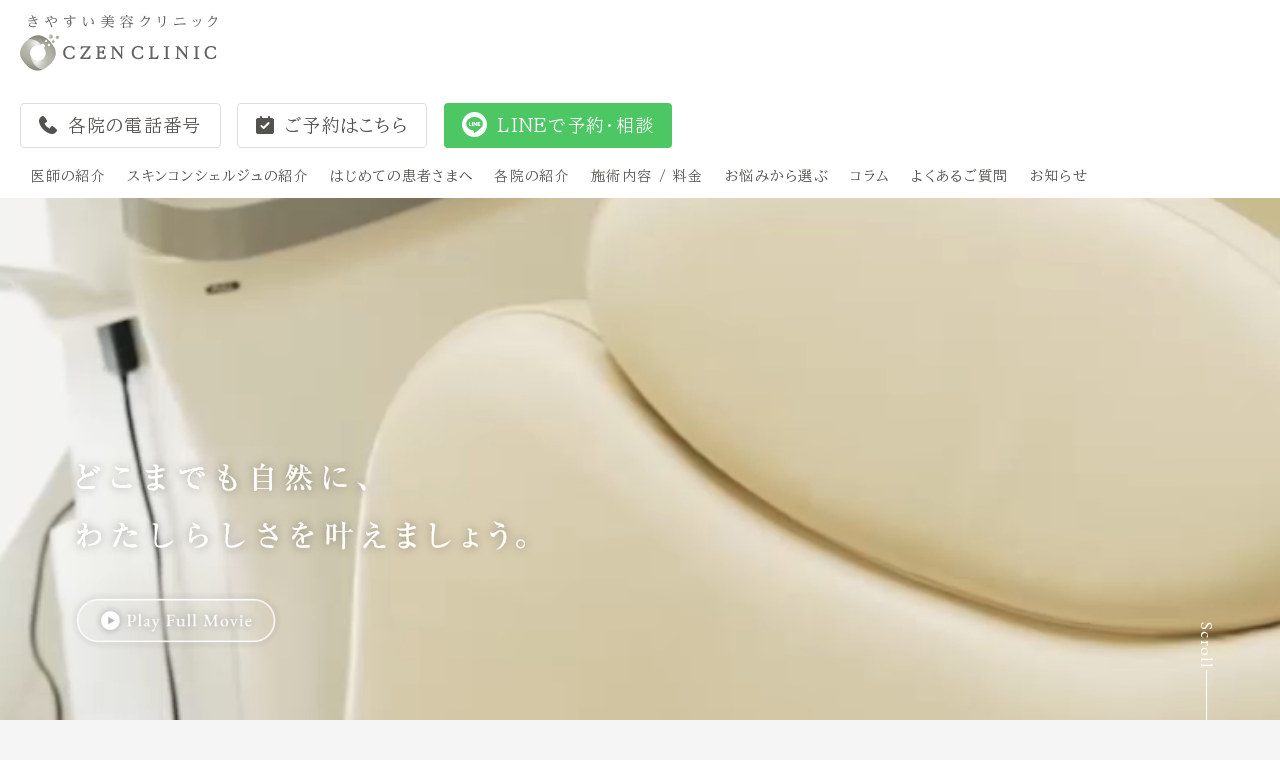

--- FILE ---
content_type: text/html; charset=UTF-8
request_url: https://czenclinic.com/
body_size: 21363
content:



<!DOCTYPE html>
<html lang="ja">
<head>

<!-- Google Tag Manager -->
<script>(function(w,d,s,l,i){w[l]=w[l]||[];w[l].push({'gtm.start':
new Date().getTime(),event:'gtm.js'});var f=d.getElementsByTagName(s)[0],
j=d.createElement(s),dl=l!='dataLayer'?'&l='+l:'';j.async=true;j.src=
'https://www.googletagmanager.com/gtm.js?id='+i+dl;f.parentNode.insertBefore(j,f);
})(window,document,'script','dataLayer','GTM-MWFPBQM');</script>
<!-- End Google Tag Manager -->

<!-- medical force tracking tag -->
<script
  src="https://analyses.medical-force.com/ad_tracking.js"
  id="mf-ad-tracking-tag"
  data-analysis-tenant-id="133f2a29-c6cd-4837-ab9e-2d259dac8308"
  data-medicalforce-api-url="https://api.medical-force.com"
  crossorigin="anonymous"
></script>
<!-- medical force tracking tag -->




<!-- Google Tag Manager -->
<script>(function(w,d,s,l,i){w[l]=w[l]||[];w[l].push({'gtm.start':
new Date().getTime(),event:'gtm.js'});var f=d.getElementsByTagName(s)[0],
j=d.createElement(s),dl=l!='dataLayer'?'&l='+l:'';j.async=true;j.src=
'https://www.googletagmanager.com/gtm.js?id='+i+dl;f.parentNode.insertBefore(j,f);
})(window,document,'script','dataLayer','GTM-K2V8V9P4');</script>
<!-- End Google Tag Manager -->



    <meta charset="UTF-8">
    <meta http-equiv="X-UA-Compatible" content="IE=edge">
    <meta name="viewport" content="width=device-width, initial-scale=1.0">
    <title>CZEN CLINIC</title>

    <meta name="description" content="CZEN CLINICでは、丁寧なカウンセリングを通じて、お客さま一人ひとりの肌の状態や理想をしっかりと把握し、安全で効果的な施術をご提供。最新の美容技術を用いた多様なメニューで、あなたの美しさを長期的にサポートします。" />

	<!-- OGP -->
	<link rel="canonical" href="https://czenclinic.com/" />
	<meta property="og:title" content="CZEN CLINIC" />
	<meta property="og:type" content="article" />
	<meta property="og:url" content="https://czenclinic.com/" />
	<meta property="og:image" content="https://czenclinic.com/assets/img/ogp.png" />
	<meta property="og:site_name" content="CZEN CLINIC" />
	<meta property="og:description" content="CZEN CLINICでは、丁寧なカウンセリングを通じて、お客さま一人ひとりの肌の状態や理想をしっかりと把握し、安全で効果的な施術をご提供。最新の美容技術を用いた多様なメニューで、あなたの美しさを長期的にサポートします。" />
	<meta name="twitter:card" content="summary_large_image" />
	<meta name="twitter:title" content="CZEN CLINIC" />
	<meta name="twitter:description" content="CZEN CLINICでは、丁寧なカウンセリングを通じて、お客さま一人ひとりの肌の状態や理想をしっかりと把握し、安全で効果的な施術をご提供。最新の美容技術を用いた多様なメニューで、あなたの美しさを長期的にサポートします。" />
	<meta name="twitter:image" content="https://czenclinic.com/assets/img/ogp.png" />
	<!-- OGP -->



	<link rel="icon" href="/favicon.png">
    <script src="/assets/js/jquery-3.6.4.min.js"></script>
    <script src="/assets/js/lity.min.js"></script>
    <script src="/assets/js/common.min.js?v1"></script>
	<link rel="stylesheet" href="/assets/css/lity.css" charset="utf-8">
    <link rel="stylesheet" href="/assets/css/common.min.css?v5" charset="utf-8">
    <link rel="stylesheet" href="/assets/css/style.min.css?v4" charset="utf-8">



<meta name='robots' content='max-image-preview:large' />
<script type="text/javascript">
window._wpemojiSettings = {"baseUrl":"https:\/\/s.w.org\/images\/core\/emoji\/14.0.0\/72x72\/","ext":".png","svgUrl":"https:\/\/s.w.org\/images\/core\/emoji\/14.0.0\/svg\/","svgExt":".svg","source":{"concatemoji":"https:\/\/czenclinic.com\/wp\/wp-includes\/js\/wp-emoji-release.min.js?ver=6.3.7"}};
/*! This file is auto-generated */
!function(i,n){var o,s,e;function c(e){try{var t={supportTests:e,timestamp:(new Date).valueOf()};sessionStorage.setItem(o,JSON.stringify(t))}catch(e){}}function p(e,t,n){e.clearRect(0,0,e.canvas.width,e.canvas.height),e.fillText(t,0,0);var t=new Uint32Array(e.getImageData(0,0,e.canvas.width,e.canvas.height).data),r=(e.clearRect(0,0,e.canvas.width,e.canvas.height),e.fillText(n,0,0),new Uint32Array(e.getImageData(0,0,e.canvas.width,e.canvas.height).data));return t.every(function(e,t){return e===r[t]})}function u(e,t,n){switch(t){case"flag":return n(e,"\ud83c\udff3\ufe0f\u200d\u26a7\ufe0f","\ud83c\udff3\ufe0f\u200b\u26a7\ufe0f")?!1:!n(e,"\ud83c\uddfa\ud83c\uddf3","\ud83c\uddfa\u200b\ud83c\uddf3")&&!n(e,"\ud83c\udff4\udb40\udc67\udb40\udc62\udb40\udc65\udb40\udc6e\udb40\udc67\udb40\udc7f","\ud83c\udff4\u200b\udb40\udc67\u200b\udb40\udc62\u200b\udb40\udc65\u200b\udb40\udc6e\u200b\udb40\udc67\u200b\udb40\udc7f");case"emoji":return!n(e,"\ud83e\udef1\ud83c\udffb\u200d\ud83e\udef2\ud83c\udfff","\ud83e\udef1\ud83c\udffb\u200b\ud83e\udef2\ud83c\udfff")}return!1}function f(e,t,n){var r="undefined"!=typeof WorkerGlobalScope&&self instanceof WorkerGlobalScope?new OffscreenCanvas(300,150):i.createElement("canvas"),a=r.getContext("2d",{willReadFrequently:!0}),o=(a.textBaseline="top",a.font="600 32px Arial",{});return e.forEach(function(e){o[e]=t(a,e,n)}),o}function t(e){var t=i.createElement("script");t.src=e,t.defer=!0,i.head.appendChild(t)}"undefined"!=typeof Promise&&(o="wpEmojiSettingsSupports",s=["flag","emoji"],n.supports={everything:!0,everythingExceptFlag:!0},e=new Promise(function(e){i.addEventListener("DOMContentLoaded",e,{once:!0})}),new Promise(function(t){var n=function(){try{var e=JSON.parse(sessionStorage.getItem(o));if("object"==typeof e&&"number"==typeof e.timestamp&&(new Date).valueOf()<e.timestamp+604800&&"object"==typeof e.supportTests)return e.supportTests}catch(e){}return null}();if(!n){if("undefined"!=typeof Worker&&"undefined"!=typeof OffscreenCanvas&&"undefined"!=typeof URL&&URL.createObjectURL&&"undefined"!=typeof Blob)try{var e="postMessage("+f.toString()+"("+[JSON.stringify(s),u.toString(),p.toString()].join(",")+"));",r=new Blob([e],{type:"text/javascript"}),a=new Worker(URL.createObjectURL(r),{name:"wpTestEmojiSupports"});return void(a.onmessage=function(e){c(n=e.data),a.terminate(),t(n)})}catch(e){}c(n=f(s,u,p))}t(n)}).then(function(e){for(var t in e)n.supports[t]=e[t],n.supports.everything=n.supports.everything&&n.supports[t],"flag"!==t&&(n.supports.everythingExceptFlag=n.supports.everythingExceptFlag&&n.supports[t]);n.supports.everythingExceptFlag=n.supports.everythingExceptFlag&&!n.supports.flag,n.DOMReady=!1,n.readyCallback=function(){n.DOMReady=!0}}).then(function(){return e}).then(function(){var e;n.supports.everything||(n.readyCallback(),(e=n.source||{}).concatemoji?t(e.concatemoji):e.wpemoji&&e.twemoji&&(t(e.twemoji),t(e.wpemoji)))}))}((window,document),window._wpemojiSettings);
</script>
<style type="text/css">
img.wp-smiley,
img.emoji {
	display: inline !important;
	border: none !important;
	box-shadow: none !important;
	height: 1em !important;
	width: 1em !important;
	margin: 0 0.07em !important;
	vertical-align: -0.1em !important;
	background: none !important;
	padding: 0 !important;
}
</style>
	<link rel='stylesheet' id='wp-block-library-css' href='https://czenclinic.com/wp/wp-includes/css/dist/block-library/style.min.css?ver=6.3.7' type='text/css' media='all' />
<style id='classic-theme-styles-inline-css' type='text/css'>
/*! This file is auto-generated */
.wp-block-button__link{color:#fff;background-color:#32373c;border-radius:9999px;box-shadow:none;text-decoration:none;padding:calc(.667em + 2px) calc(1.333em + 2px);font-size:1.125em}.wp-block-file__button{background:#32373c;color:#fff;text-decoration:none}
</style>
<style id='global-styles-inline-css' type='text/css'>
body{--wp--preset--color--black: #000000;--wp--preset--color--cyan-bluish-gray: #abb8c3;--wp--preset--color--white: #ffffff;--wp--preset--color--pale-pink: #f78da7;--wp--preset--color--vivid-red: #cf2e2e;--wp--preset--color--luminous-vivid-orange: #ff6900;--wp--preset--color--luminous-vivid-amber: #fcb900;--wp--preset--color--light-green-cyan: #7bdcb5;--wp--preset--color--vivid-green-cyan: #00d084;--wp--preset--color--pale-cyan-blue: #8ed1fc;--wp--preset--color--vivid-cyan-blue: #0693e3;--wp--preset--color--vivid-purple: #9b51e0;--wp--preset--gradient--vivid-cyan-blue-to-vivid-purple: linear-gradient(135deg,rgba(6,147,227,1) 0%,rgb(155,81,224) 100%);--wp--preset--gradient--light-green-cyan-to-vivid-green-cyan: linear-gradient(135deg,rgb(122,220,180) 0%,rgb(0,208,130) 100%);--wp--preset--gradient--luminous-vivid-amber-to-luminous-vivid-orange: linear-gradient(135deg,rgba(252,185,0,1) 0%,rgba(255,105,0,1) 100%);--wp--preset--gradient--luminous-vivid-orange-to-vivid-red: linear-gradient(135deg,rgba(255,105,0,1) 0%,rgb(207,46,46) 100%);--wp--preset--gradient--very-light-gray-to-cyan-bluish-gray: linear-gradient(135deg,rgb(238,238,238) 0%,rgb(169,184,195) 100%);--wp--preset--gradient--cool-to-warm-spectrum: linear-gradient(135deg,rgb(74,234,220) 0%,rgb(151,120,209) 20%,rgb(207,42,186) 40%,rgb(238,44,130) 60%,rgb(251,105,98) 80%,rgb(254,248,76) 100%);--wp--preset--gradient--blush-light-purple: linear-gradient(135deg,rgb(255,206,236) 0%,rgb(152,150,240) 100%);--wp--preset--gradient--blush-bordeaux: linear-gradient(135deg,rgb(254,205,165) 0%,rgb(254,45,45) 50%,rgb(107,0,62) 100%);--wp--preset--gradient--luminous-dusk: linear-gradient(135deg,rgb(255,203,112) 0%,rgb(199,81,192) 50%,rgb(65,88,208) 100%);--wp--preset--gradient--pale-ocean: linear-gradient(135deg,rgb(255,245,203) 0%,rgb(182,227,212) 50%,rgb(51,167,181) 100%);--wp--preset--gradient--electric-grass: linear-gradient(135deg,rgb(202,248,128) 0%,rgb(113,206,126) 100%);--wp--preset--gradient--midnight: linear-gradient(135deg,rgb(2,3,129) 0%,rgb(40,116,252) 100%);--wp--preset--font-size--small: 13px;--wp--preset--font-size--medium: 20px;--wp--preset--font-size--large: 36px;--wp--preset--font-size--x-large: 42px;--wp--preset--spacing--20: 0.44rem;--wp--preset--spacing--30: 0.67rem;--wp--preset--spacing--40: 1rem;--wp--preset--spacing--50: 1.5rem;--wp--preset--spacing--60: 2.25rem;--wp--preset--spacing--70: 3.38rem;--wp--preset--spacing--80: 5.06rem;--wp--preset--shadow--natural: 6px 6px 9px rgba(0, 0, 0, 0.2);--wp--preset--shadow--deep: 12px 12px 50px rgba(0, 0, 0, 0.4);--wp--preset--shadow--sharp: 6px 6px 0px rgba(0, 0, 0, 0.2);--wp--preset--shadow--outlined: 6px 6px 0px -3px rgba(255, 255, 255, 1), 6px 6px rgba(0, 0, 0, 1);--wp--preset--shadow--crisp: 6px 6px 0px rgba(0, 0, 0, 1);}:where(.is-layout-flex){gap: 0.5em;}:where(.is-layout-grid){gap: 0.5em;}body .is-layout-flow > .alignleft{float: left;margin-inline-start: 0;margin-inline-end: 2em;}body .is-layout-flow > .alignright{float: right;margin-inline-start: 2em;margin-inline-end: 0;}body .is-layout-flow > .aligncenter{margin-left: auto !important;margin-right: auto !important;}body .is-layout-constrained > .alignleft{float: left;margin-inline-start: 0;margin-inline-end: 2em;}body .is-layout-constrained > .alignright{float: right;margin-inline-start: 2em;margin-inline-end: 0;}body .is-layout-constrained > .aligncenter{margin-left: auto !important;margin-right: auto !important;}body .is-layout-constrained > :where(:not(.alignleft):not(.alignright):not(.alignfull)){max-width: var(--wp--style--global--content-size);margin-left: auto !important;margin-right: auto !important;}body .is-layout-constrained > .alignwide{max-width: var(--wp--style--global--wide-size);}body .is-layout-flex{display: flex;}body .is-layout-flex{flex-wrap: wrap;align-items: center;}body .is-layout-flex > *{margin: 0;}body .is-layout-grid{display: grid;}body .is-layout-grid > *{margin: 0;}:where(.wp-block-columns.is-layout-flex){gap: 2em;}:where(.wp-block-columns.is-layout-grid){gap: 2em;}:where(.wp-block-post-template.is-layout-flex){gap: 1.25em;}:where(.wp-block-post-template.is-layout-grid){gap: 1.25em;}.has-black-color{color: var(--wp--preset--color--black) !important;}.has-cyan-bluish-gray-color{color: var(--wp--preset--color--cyan-bluish-gray) !important;}.has-white-color{color: var(--wp--preset--color--white) !important;}.has-pale-pink-color{color: var(--wp--preset--color--pale-pink) !important;}.has-vivid-red-color{color: var(--wp--preset--color--vivid-red) !important;}.has-luminous-vivid-orange-color{color: var(--wp--preset--color--luminous-vivid-orange) !important;}.has-luminous-vivid-amber-color{color: var(--wp--preset--color--luminous-vivid-amber) !important;}.has-light-green-cyan-color{color: var(--wp--preset--color--light-green-cyan) !important;}.has-vivid-green-cyan-color{color: var(--wp--preset--color--vivid-green-cyan) !important;}.has-pale-cyan-blue-color{color: var(--wp--preset--color--pale-cyan-blue) !important;}.has-vivid-cyan-blue-color{color: var(--wp--preset--color--vivid-cyan-blue) !important;}.has-vivid-purple-color{color: var(--wp--preset--color--vivid-purple) !important;}.has-black-background-color{background-color: var(--wp--preset--color--black) !important;}.has-cyan-bluish-gray-background-color{background-color: var(--wp--preset--color--cyan-bluish-gray) !important;}.has-white-background-color{background-color: var(--wp--preset--color--white) !important;}.has-pale-pink-background-color{background-color: var(--wp--preset--color--pale-pink) !important;}.has-vivid-red-background-color{background-color: var(--wp--preset--color--vivid-red) !important;}.has-luminous-vivid-orange-background-color{background-color: var(--wp--preset--color--luminous-vivid-orange) !important;}.has-luminous-vivid-amber-background-color{background-color: var(--wp--preset--color--luminous-vivid-amber) !important;}.has-light-green-cyan-background-color{background-color: var(--wp--preset--color--light-green-cyan) !important;}.has-vivid-green-cyan-background-color{background-color: var(--wp--preset--color--vivid-green-cyan) !important;}.has-pale-cyan-blue-background-color{background-color: var(--wp--preset--color--pale-cyan-blue) !important;}.has-vivid-cyan-blue-background-color{background-color: var(--wp--preset--color--vivid-cyan-blue) !important;}.has-vivid-purple-background-color{background-color: var(--wp--preset--color--vivid-purple) !important;}.has-black-border-color{border-color: var(--wp--preset--color--black) !important;}.has-cyan-bluish-gray-border-color{border-color: var(--wp--preset--color--cyan-bluish-gray) !important;}.has-white-border-color{border-color: var(--wp--preset--color--white) !important;}.has-pale-pink-border-color{border-color: var(--wp--preset--color--pale-pink) !important;}.has-vivid-red-border-color{border-color: var(--wp--preset--color--vivid-red) !important;}.has-luminous-vivid-orange-border-color{border-color: var(--wp--preset--color--luminous-vivid-orange) !important;}.has-luminous-vivid-amber-border-color{border-color: var(--wp--preset--color--luminous-vivid-amber) !important;}.has-light-green-cyan-border-color{border-color: var(--wp--preset--color--light-green-cyan) !important;}.has-vivid-green-cyan-border-color{border-color: var(--wp--preset--color--vivid-green-cyan) !important;}.has-pale-cyan-blue-border-color{border-color: var(--wp--preset--color--pale-cyan-blue) !important;}.has-vivid-cyan-blue-border-color{border-color: var(--wp--preset--color--vivid-cyan-blue) !important;}.has-vivid-purple-border-color{border-color: var(--wp--preset--color--vivid-purple) !important;}.has-vivid-cyan-blue-to-vivid-purple-gradient-background{background: var(--wp--preset--gradient--vivid-cyan-blue-to-vivid-purple) !important;}.has-light-green-cyan-to-vivid-green-cyan-gradient-background{background: var(--wp--preset--gradient--light-green-cyan-to-vivid-green-cyan) !important;}.has-luminous-vivid-amber-to-luminous-vivid-orange-gradient-background{background: var(--wp--preset--gradient--luminous-vivid-amber-to-luminous-vivid-orange) !important;}.has-luminous-vivid-orange-to-vivid-red-gradient-background{background: var(--wp--preset--gradient--luminous-vivid-orange-to-vivid-red) !important;}.has-very-light-gray-to-cyan-bluish-gray-gradient-background{background: var(--wp--preset--gradient--very-light-gray-to-cyan-bluish-gray) !important;}.has-cool-to-warm-spectrum-gradient-background{background: var(--wp--preset--gradient--cool-to-warm-spectrum) !important;}.has-blush-light-purple-gradient-background{background: var(--wp--preset--gradient--blush-light-purple) !important;}.has-blush-bordeaux-gradient-background{background: var(--wp--preset--gradient--blush-bordeaux) !important;}.has-luminous-dusk-gradient-background{background: var(--wp--preset--gradient--luminous-dusk) !important;}.has-pale-ocean-gradient-background{background: var(--wp--preset--gradient--pale-ocean) !important;}.has-electric-grass-gradient-background{background: var(--wp--preset--gradient--electric-grass) !important;}.has-midnight-gradient-background{background: var(--wp--preset--gradient--midnight) !important;}.has-small-font-size{font-size: var(--wp--preset--font-size--small) !important;}.has-medium-font-size{font-size: var(--wp--preset--font-size--medium) !important;}.has-large-font-size{font-size: var(--wp--preset--font-size--large) !important;}.has-x-large-font-size{font-size: var(--wp--preset--font-size--x-large) !important;}
.wp-block-navigation a:where(:not(.wp-element-button)){color: inherit;}
:where(.wp-block-post-template.is-layout-flex){gap: 1.25em;}:where(.wp-block-post-template.is-layout-grid){gap: 1.25em;}
:where(.wp-block-columns.is-layout-flex){gap: 2em;}:where(.wp-block-columns.is-layout-grid){gap: 2em;}
.wp-block-pullquote{font-size: 1.5em;line-height: 1.6;}
</style>
<link rel='stylesheet' id='contact-form-7-css' href='https://czenclinic.com/wp/wp-content/plugins/contact-form-7/includes/css/styles.css?ver=5.9.8' type='text/css' media='all' />
<link rel='stylesheet' id='style-name-css' href='https://czenclinic.com/wp/wp-content/themes/czen_theme/style.css?ver=6.3.7' type='text/css' media='all' />
<link rel="https://api.w.org/" href="https://czenclinic.com/wp-json/" /><link rel="EditURI" type="application/rsd+xml" title="RSD" href="https://czenclinic.com/wp/xmlrpc.php?rsd" />
<meta name="generator" content="WordPress 6.3.7" />

</head>
<body>

<!-- Google Tag Manager (noscript) -->
<noscript><iframe src="https://www.googletagmanager.com/ns.html?id=GTM-MWFPBQM"
height="0" width="0" style="display:none;visibility:hidden"></iframe></noscript>
<!-- End Google Tag Manager (noscript) -->


<!-- Google Tag Manager (noscript) -->
<noscript><iframe src="https://www.googletagmanager.com/ns.html?id=GTM-K2V8V9P4"
height="0" width="0" style="display:none;visibility:hidden"></iframe></noscript>
<!-- End Google Tag Manager (noscript) -->

<div id="loading">
    <div class="loading-box">
      <div class="loader"></div>
    </div>
  </div>

<header class="header">
    <div class="inner flex">
    <h1><a href="/"><img src="/assets/img/logo.svg" alt="CZEN CLINIC（シゼンクリニック）- 銀座、池袋、麻布、恵比寿で美容皮膚科治療、再生医療を展開している美容クリニック"></a></h1>
    <p class="header__contact forSP">
        <a href="/reservation/">
        <i><svg xmlns="http://www.w3.org/2000/svg" width="18" height="18" viewBox="0 0 18 18" fill="none"><path fill-rule="evenodd" clip-rule="evenodd" d="M12.676 0C13.2151 0 13.7744 0.4368 13.7744 0.975975V1.95097H14.7244C16.6296 1.95097 17.472 2.74657 17.5471 3.7557L17.552 3.90097V15.6019C17.552 16.6306 16.7564 17.473 15.7472 17.5471L14.7244 17.552H1.95C0.921375 17.552 0.0799502 16.7573 0.00487518 15.7482L0 15.6019V3.90097C0 2.87235 0.7956 2.03092 1.80472 1.95682L1.95 1.95097H3.9V0.975975C3.9 0.4368 4.3368 0 4.875 0C5.41417 0 5.85 0.4368 5.85 0.975975V1.95097H11.701V0.975975C11.701 0.4368 12.1378 0 12.676 0ZM11.5294 6.2205L7.39245 10.3584L6.0138 8.97878C5.63257 8.59853 5.0154 8.59853 4.63417 8.97878C4.25392 9.36 4.25392 9.97718 4.63417 10.3584L6.6963 12.4195C7.08045 12.8037 7.70445 12.8037 8.0886 12.4195L12.909 7.60012C13.2893 7.2189 13.2893 6.60172 12.909 6.2205C12.5278 5.84025 11.9106 5.84025 11.5294 6.2205Z" fill="white"/></svg></i>ご予約はこちら</a>

    </p>
    <p class="header__close forSP">
        <img src="/assets/img/ico_hum.webp" class="open" alt="MENU">
    </p>
    <div class="header__menu">

    <div class="forSP header__menu__sp">
            <div class="inner flex">
                <h1><a href="/">
                <img src="/assets/img/logo.svg" alt="CZEN CLINIC きやすい美容クリニック"></a>
                </h1>
                <p class="header__menu__sp__close">
                    <img src="/assets/img/ico_hum_close.webp" class="close" alt="MENU">
                </p>
            </div>
        </div>
        <ul class="header__menu__btns flex">

			<li class="btn btn__type01"><a href="/tel/"><i><svg xmlns="http://www.w3.org/2000/svg" xmlns:xlink="http://www.w3.org/1999/xlink" width="18px" height="18px"><path fill-rule="evenodd" fill="rgb(83, 82, 78)"
 d="M13.256,18.012 C11.957,17.965 8.277,17.456 4.422,13.602 C0.568,9.745 0.060,6.065 0.012,4.766 C-0.061,2.785 1.456,0.861 3.209,0.110 C3.621,-0.067 4.119,-0.035 4.513,0.253 C5.954,1.304 6.951,2.895 7.806,4.147 C8.192,4.712 8.100,5.484 7.575,5.938 L5.816,7.246 C5.641,7.375 5.583,7.610 5.688,7.801 C6.086,8.526 6.795,9.604 7.607,10.416 C8.419,11.229 9.549,11.984 10.323,12.428 C10.524,12.542 10.777,12.476 10.904,12.282 L12.049,10.538 C12.488,9.954 13.307,9.826 13.903,10.239 C15.173,11.117 16.653,12.095 17.738,13.484 C18.046,13.879 18.092,14.395 17.908,14.823 C17.153,16.585 15.243,18.085 13.256,18.012 Z"/></svg></i>各院の電話番号</a></li>

            <li class="btn btn__type01"><a href="/reservation/"><i><svg xmlns="http://www.w3.org/2000/svg" width="18" height="18" viewBox="0 0 18 18" fill="none"><path fill-rule="evenodd" clip-rule="evenodd" d="M13.001 0C13.554 0 14.102 0.448 14.102 1.001V2.001H15.102C17.056 2.001 17.92 2.817 17.997 3.852L18.002 4.001V16.002C18.002 17.057 17.186 17.921 16.151 17.997L15.102 18.002H2C0.945 18.002 0.082 17.187 0.005 16.152L0 16.002V4.001C0 2.946 0.816 2.083 1.851 2.007L2 2.001H4V1.001C4 0.448 4.448 0 5 0C5.553 0 6 0.448 6 1.001V2.001H12.001V1.001C12.001 0.448 12.449 0 13.001 0ZM11.825 6.38L7.582 10.624L6.168 9.209C5.777 8.819 5.144 8.819 4.753 9.209C4.363 9.6 4.363 10.233 4.753 10.624L6.868 12.738C7.262 13.132 7.902 13.132 8.296 12.738L13.24 7.795C13.63 7.404 13.63 6.771 13.24 6.38C12.849 5.99 12.216 5.99 11.825 6.38Z" fill="#53524E"/></svg></i>ご予約はこちら </a></li>
            <li class="btn btn__line"><a href="/line/"><i><img src="/assets/img/line_white.svg" alt="LINE"></i>LINEで予約・相談</a></li>
        </ul>
		<ul class="header__menu__nav flex">
            <li><a href="/doctor/">医師の紹介</a></li>
            <li><a href="/staff/">スキンコンシェルジュの紹介</a></li>
			<li><a href="/beginner/">はじめての患者さまへ</a></li>
            <li class="header__menu__nav__drop">
                <a href="/clinic-list/" class="forPC">各院の紹介</a>
                <div class="forSP dropSP">各院の紹介</div>
                <ul class="clinic__nav">
                    <li class="forSP"><a href="/clinic-list/" class="ele__bar">各院の紹介</a></li>
                    <li><a href="/ginza/" class="ele__bar">銀座院の紹介</a></li>
                    <li><a href="/ikebukuro/" class="ele__bar"><span class="close">【休院中】</span>池袋院の紹介</a></li>
                    <li><a href="/ebisu/" class="ele__bar">恵比寿院<br class="forSP"><span>（アートメイク / 医療脱毛 / 美肌治療）</span></a></li>
                    <!-- <li><a href="/bebclinic/" class="ele__bar">BeB CLINIC<span>（CZEN CLINIC姉妹院）</span></a></li> -->
                </ul>
            </li>
            <li class="header__menu__nav__drop static">
                <a href="/treatment/" class="forPC">施術内容 / 料金</a>
                <div class="forSP dropSP">施術内容 / 料金</div>
                <div class="treatment__menu--wrapper">
                    <div class="treatment__menu--inner">
                        <ul class="clinic-menu">
                            <li class="forSP"><a href="/treatment/" class="ele__bar">施術内容 / 料金</a></li>
                            <li><a href="/ginza/#treatment" class="ele__bar clinic-treatment__btn">銀座院メニュー/料金</a></li>
                            <li><a href="/ikebukuro/#treatment" class="ele__bar clinic-treatment__btn"><span class="close">【休院中】</span>池袋院メニュー/料金</a></li>
                            <li><a href="/ebisu/#treatment" class="ele__bar clinic-treatment__btn">恵比寿院メニュー/料金</a></li>
                            <!-- <li><a href="https://bebtokyo.com/5f/" class="ele__bar clinic-treatment__btn" target="_blank">BeB CLINIC<span>（CZEN CLINIC姉妹院）</span>メニュー/料金</a></li> -->
                            <li><a href="/experience/" class="ele__bar">体験メニュー</a></li>
                        </ul>
                        <div class="all-menu">
                            <p class="all-menu__ttl">施術メニュー一覧</p>
                            
<ul class="all-menu__contents">
                                                                    <li><a href="/treatment/#treatment-menu-22">ピーリング</a></li>
                                                                                                                                <li><a href="/treatment/#treatment-menu-1900">肌育注射</a></li>
                                                                                                                <li><a href="/treatment/#treatment-menu-1339">水光注射（ハイコックス）</a></li>
                                                                                                                <li><a href="/treatment/#treatment-menu-1401">メソナJ</a></li>
                                                                                                                <li><a href="/treatment/#treatment-menu-164">レーザー治療</a></li>
                                                                                                                <li><a href="/treatment/#treatment-menu-1962">炭酸ガスレーザー</a></li>
                                                                                                                <li><a href="/treatment/#treatment-menu-1690">セット施術</a></li>
                                                                                                                <li><a href="/treatment/#treatment-menu-546">IPL</a></li>
                                                                                                                <li><a href="/treatment/#treatment-menu-1362">ハイドラジェントル</a></li>
                                                                                                                <li><a href="/treatment/#treatment-menu-1384">オリジオX</a></li>
                                                                                                                <li><a href="/treatment/#treatment-menu-1698">サーマクールFLX</a></li>
                                                                                                                <li><a href="/treatment/#treatment-menu-577">HIFU</a></li>
                                                                                                                <li><a href="/treatment/#treatment-menu-1340">エリシスセンス</a></li>
                                                                                                                <li><a href="/treatment/#treatment-menu-842">ポテンツァ</a></li>
                                                                                                                <li><a href="/treatment/#treatment-menu-1581">脱毛（恵比寿院）</a></li>
                                                                                                                <li><a href="/treatment/#treatment-menu-545">ボツリヌス治療</a></li>
                                                                                                                <li><a href="/treatment/#treatment-menu-543">注入・ヒアルロン酸</a></li>
                                                                                                                <li><a href="/treatment/#treatment-menu-541">糸リフト</a></li>
                                                                                                                <li><a href="/treatment/#treatment-menu-456">美容内服</a></li>
                                                                                                                <li><a href="/treatment/#treatment-menu-353">AGA</a></li>
                                                                                                                <li><a href="/treatment/#treatment-menu-1963">幹細胞点滴</a></li>
                                                                                                                <li><a href="/treatment/#treatment-menu-455">美容注射・点滴</a></li>
                                                                                                                <li><a href="/treatment/#treatment-menu-535">小手術</a></li>
                                                                                                                <li><a href="/treatment/#treatment-menu-1710">ニキビ跡治療</a></li>
                                                                                                                <li><a href="/treatment/#treatment-menu-1728">PRP</a></li>
                                                                                                                <li><a href="/treatment/#treatment-menu-342">ダイエット・痩身</a></li>
                                                                                                                <li><a href="/treatment/#treatment-menu-725">麻酔</a></li>
                                                                                                                <li><a href="/treatment/#treatment-menu-1971">オーダーメイド治療</a></li>
                                            </ul>                        </div>
                    </div>
                    <div class="drop__closeWrap forPC">
                        <p class="drop__close">
                            <i><svg xmlns="http://www.w3.org/2000/svg" xmlns:xlink="http://www.w3.org/1999/xlink" width="14px" height="14px" viewBox="0 0 14 14"><path fill-rule="evenodd" fill="rgb(255, 255, 255)" d="M13.499,11.829 L12.084,13.243 L7.123,8.282 L2.070,13.334 L0.656,11.921 L5.709,6.868 L0.771,1.930 L2.185,0.515 L7.123,5.453 L11.969,0.606 L13.384,2.021 L8.537,6.867 L13.499,11.829 Z"></path></svg></i>CLOSE
                        </p>
                    </div>
                </div>
            </li>
            <li><a href="/trouble/">お悩みから選ぶ</a></li>
            <li><a href="/column/">コラム</a></li>
            <li><a href="/faq/">よくあるご質問</a></li>
            <li><a href="/news/">お知らせ</a></li>
        </ul>

        <div class="forSP nav--close">
            <p class="header__menu__sp__close">
                <i><svg xmlns="http://www.w3.org/2000/svg" xmlns:xlink="http://www.w3.org/1999/xlink" width="14px" height="14px" viewBox="0 0 14 14"><path fill-rule="evenodd" fill="rgb(255, 255, 255)" d="M13.499,11.829 L12.084,13.243 L7.123,8.282 L2.070,13.334 L0.656,11.921 L5.709,6.868 L0.771,1.930 L2.185,0.515 L7.123,5.453 L11.969,0.606 L13.384,2.021 L8.537,6.867 L13.499,11.829 Z"></path></svg></i>CLOSE
            </p>
        </div>
    </div><!--header__menu-->
    </div>
</header>
<div id="contents"><div id="contents" class="top">

    <link rel="stylesheet" href="/assets/css/swiper-bundle.min.css">
    <script src="/assets/js/swiper-bundle.min.js"></script>
    <script src="/assets/js/top.js?v3"></script>
    <link rel="stylesheet" href="/assets/css/trouble.min.css?v1">
    <link rel="stylesheet" href="/assets/css/top.min.css?v3">

    <div class="mv">
        <div class="mv__inner">
            <video id="movie" preload="auto" autoplay muted playsinline loop poster="/assets/img/top/mv/kv_pc.jpg">
                <source src="/assets/img/top/mv/czenclinic_kv_sp.mp4?v1" type="video/mp4" media="(max-width: 768px)">
                <source src="/assets/img/top/mv/czenclinic_kv_pc.mp4?v1" type="video/mp4">
                お使いのブラウザはビデオタグをサポートしていません。
            </video>
            <div class="mv__contents">
                <h1>
                    <picture>
                        <source media="(max-width: 768px)" srcset="/assets/img/top/mv/copy_sp.png">
                        <img src="/assets/img/top/mv/copy.svg" alt="どこまでも自然に、わたしらしさを叶えましょう。">
                    </picture>
                </h1>
                <p><a href="#mv_full-movie" data-lity id="movie_btn">
                    <img src="/assets/img/top/mv/btn_movie.webp" alt="">
                </a></p>
            </div><!--mv__contents-->
        </div>
        <div class="scroll">
            <span class="eg">Scroll</span>
        </div>
    </div><!--mv-->
    <div id="mv_full-movie" class="full-movie lity-hide">
        <div class="full-movie__inner">
            <video preload="none" controls muted autoplay playsinline poster="/assets/img/top/mv/kv_pc.webp">
                <source src="/assets/img/top/mv/full_movie.mp4?v1" type="video/mp4">
                お使いのブラウザはビデオタグをサポートしていません。
            </video>
        </div>
    </div>

    <div class="stickyNav">
        <nav>
            <ul>
                <li>
                    <a href="#stickyNavMenu--01" data-lity="data-lity">
                        <i><img src="/assets/img/ico_reservation.svg" alt=""></i>
                        予約サイト
                    </a>
                </li>
                <li>
                    <a href="#stickyNavMenu--02" data-lity="data-lity">
                        <i><img src="/assets/img/instagram.svg" alt=""></i>
                        Instagram<br>公式アカウント
                    </a>
                </li>
                <li>
                    <a href="#stickyNavMenu--04" data-lity="data-lity">
                        <i><img src="/assets/img/x.svg" alt=""></i>
                        X公式アカウント
                    </a>
                </li>
                <li>
                    <a href="#stickyNavMenu--03" data-lity="data-lity">
                        <i><img src="/assets/img/line_white.svg" alt=""></i>
                        LINE公式アカウント
                    </a>
                </li>
            </ul>
        </nav>
    </div><!--sticky-->

    <div id="stickyNavMenu--01" class="stickyNavMenu lity-hide">
        <div class="stickyNavMenu__inner">
            <p class="stickyNavMenu__ttl">予約サイト</p>
            <ul>
                <li><a href="https://reservation.medical-force.com/b/4e079fd5-5df6-4bf0-b1fa-59fbb4b3707f?_gl=1*1whaqfp*_gcl_au*MTE0ODgzODE2Ni4xNzQ0MjY4Njg5*_ga*MTE1NTE5MTE4Ni4xNzAyNDY3NDE3*_ga_ZCKN44XBN4*MTc0NDcwMzI1OC4zNTcuMS4xNzQ0NzA2NTE1LjYwLjAuMA.." target="_blank">銀座院/池袋院はこちら<i><img src="/assets/img/arrow_blue.svg" alt=""></i></a></li>
                <li><a href="https://reservation.medical-force.com/c/2955e297-cb63-4f93-9e2d-ae96fec147bf?_gl=1*10jm4es*_gcl_au*MTkxOTE1NTY4NC4xNzQ0MzM5ODUz*_ga*NTExNTkwMjY0LjE3MjgwNjYzMjM.*_ga_ZCKN44XBN4*MTc0NTQwNTUxOS4yMDQuMS4xNzQ1NDA2OTAxLjU5LjAuMA.." target="_blank">恵比寿院はこちら<i><img src="/assets/img/arrow_blue.svg" alt=""></i></a></li>
            </ul>
        </div>
    </div>
    <div id="stickyNavMenu--02" class="stickyNavMenu lity-hide">
        <div class="stickyNavMenu__inner">
            <p class="stickyNavMenu__ttl">Instagram公式アカウント</p>
            <ul>
                <li><a href="https://www.instagram.com/czenclinic/">銀座院/池袋院はこちら<i><img src="/assets/img/arrow_blue.svg" alt=""></i></a></li>
                <li><a href="https://www.instagram.com/ebisu_artmakelab/">恵比寿院はこちら<i><img src="/assets/img/arrow_blue.svg" alt=""></i></a></li>
            </ul>
        </div>
    </div>

    <div id="stickyNavMenu--04" class="stickyNavMenu lity-hide">
        <div class="stickyNavMenu__inner">
            <p class="stickyNavMenu__ttl">X公式アカウント</p>
            <ul>
                <li><a href="https://x.com/CzenGinzaClinic" rel="noopener" target="_blank">銀座院はこちら<i><img src="/assets/img/arrow_blue.svg" alt=""></i></a></li>
            </ul>
        </div>
    </div>

    <div id="stickyNavMenu--03" class="stickyNavMenu lity-hide">
        <div class="stickyNavMenu__inner">
            <p class="stickyNavMenu__ttl">LINE公式アカウント</p>
            <ul>
                <li><a href="https://liff.line.me/1657349057-x2q8zKPY" rel="noopener" target="_blank">銀座院/池袋院はこちら<i><img src="/assets/img/arrow_blue.svg" alt=""></i></a></li>
                <li><a href="https://liff-gateway.lineml.jp/landing?follow=%40577hegct&amp;lp=ZTYquy&amp;liff_id=1657609959-o64BjZGv" rel="noopener" target="_blank">恵比寿院はこちら<i><img src="/assets/img/arrow_blue.svg" alt=""></i></a></li>
            </ul>
        </div>
    </div>
        <!--PickUp-->
        <div class="pickupWrap">  
        <div class="pickup">
            <div class="pickup__set">
                <h2 class="eg">
                    Pick up
                </h2>
                <!-- <div class="swiper-button_wrap" style="display: none;">
                    <div class="pickup-slider-prev btn__slide" tabindex="-1" role="button" aria-label="Previous slide" aria-controls="swiper-wrapper-779dbd8d4be0254b" aria-disabled="true">
                        <svg xmlns="http://www.w3.org/2000/svg" viewBox="0 0 32 26">
                            <path fill="#53524e" d="M-0.005,12.929 C-0.005,12.994 -0.010,13.056 0.003,13.120 C0.016,13.191 0.047,13.255 0.076,13.321 C0.095,13.366 0.099,13.415 0.125,13.458 C0.131,13.467 0.140,13.472 0.146,13.481 C0.182,13.535 0.232,13.577 0.278,13.624 C0.326,13.673 0.369,13.726 0.424,13.763 C0.433,13.769 0.437,13.779 0.446,13.784 C4.988,16.642 8.888,20.587 11.722,25.193 L11.838,25.381 C12.127,25.852 12.737,25.995 13.199,25.699 C13.662,25.404 13.802,24.784 13.512,24.314 L13.397,24.126 C10.973,20.187 7.803,16.719 4.143,13.934 L31.027,13.934 C31.572,13.934 32.014,13.484 32.014,12.929 C32.014,12.374 31.572,11.924 31.027,11.924 L4.142,11.924 C7.804,9.138 10.973,5.670 13.396,1.734 L13.511,1.546 C13.802,1.076 13.663,0.455 13.201,0.160 C13.037,0.055 12.856,0.005 12.676,0.005 C12.348,0.005 12.026,0.172 11.839,0.476 L11.722,0.665 C8.888,5.270 4.989,9.215 0.446,12.074 C0.434,12.082 0.428,12.095 0.416,12.103 C0.333,12.160 0.259,12.230 0.195,12.313 C0.180,12.333 0.163,12.350 0.150,12.370 C0.142,12.381 0.132,12.389 0.125,12.400 C0.099,12.443 0.095,12.492 0.076,12.537 C0.047,12.603 0.016,12.667 0.003,12.738 C-0.010,12.802 -0.005,12.864 -0.005,12.929 Z"></path>
                        </svg>
                    </div>
                    <div class="pickup-slider-next btn__slide" tabindex="0" role="button" aria-label="Next slide" aria-controls="swiper-wrapper-779dbd8d4be0254b" aria-disabled="false">
                        <svg xmlns="http://www.w3.org/2000/svg" viewBox="0 0 32 26">
                            <path fill="#53524e" d="m32.41,12.85c0-.06,0-.13,0-.19-.01-.07-.05-.13-.07-.2-.02-.04-.02-.09-.05-.14,0,0-.02-.01-.02-.02-.04-.05-.09-.1-.13-.14-.05-.05-.09-.1-.15-.14,0,0-.01-.02-.02-.02-4.6-2.84-8.55-6.77-11.42-11.35l-.12-.19c-.29-.47-.91-.61-1.38-.32-.47.29-.61.91-.32,1.38l.12.19c2.45,3.92,5.66,7.37,9.37,10.14H1c-.55,0-1,.45-1,1s.45,1,1,1h27.21c-3.71,2.77-6.91,6.22-9.37,10.13l-.12.19c-.29.47-.15,1.08.31,1.38.17.1.35.15.53.15.33,0,.66-.17.85-.47l.12-.19c2.87-4.58,6.82-8.5,11.41-11.35.01,0,.02-.02.03-.03.08-.06.16-.13.22-.21.02-.02.03-.04.05-.06,0-.01.02-.02.02-.03.03-.04.03-.09.05-.14.03-.07.06-.13.07-.2.01-.06,0-.13,0-.19Z"></path>
                        </svg>
                    </div>
                </div> -->
            </div>

            <div class="swiper-container">
                <div class="swiper-wrapper">

                    <div class="swiper-slide">
                        <div class="link__IMG"><a href="/treatment/oligiox/"><img src="/assets/img/bnr/Image_20251107_174442_191.webp" alt="オリジオX" width="307" height="203"></a></div>
                    </div>

                    <div class="swiper-slide">
                        <div class="link__IMG"><a href="/treatment/thermacool/"><img src="/assets/img/bnr/Image_20251107_174442_150.webp" alt="" width="307" height="203"></a></div>
                    </div>

                    <!-- <div class="swiper-slide">
                        <div class="link__IMG"><a href="https://reservation.medical-force.com/b/4e079fd5-5df6-4bf0-b1fa-59fbb4b3707f" target="_blank"><img src="/assets/img/bnr/Image_20251107_174442_112.webp" alt="" width="307" height="203"></a></div>
                    </div> -->

                    <div class="swiper-slide">
                        <div class="link__IMG"><a href="https://czenclinic.com/guarantee/"><img src="/assets/img/bnr/hoshou.webp" alt="" width="307" height="203"></a></div>
                    </div>

                    <div class="swiper-slide">
                        <div class="link__IMG"><a href="/lp/metamor/es54/" target="_blank"><img src="/assets/img/bnr/Image_20251107_174442_081.webp" alt="" width="307" height="203"></a></div>
                    </div>

                    <div class="swiper-slide">
                        <div class="link__IMG"><a href="/staff/"><img src="/assets/img/bnr/Image_20251107_174442_002.webp" alt="" width="307" height="203"></a></div>
                    </div>

                </div>

                <div class="swiper-button-prev btn__slide btn__slide__left">
                    <svg xmlns="http://www.w3.org/2000/svg" viewBox="0 0 32 26"><path fill="#53524e" d="M-0.005,12.929 C-0.005,12.994 -0.010,13.056 0.003,13.120 C0.016,13.191 0.047,13.255 0.076,13.321 C0.095,13.366 0.099,13.415 0.125,13.458 C0.131,13.467 0.140,13.472 0.146,13.481 C0.182,13.535 0.232,13.577 0.278,13.624 C0.326,13.673 0.369,13.726 0.424,13.763 C0.433,13.769 0.437,13.779 0.446,13.784 C4.988,16.642 8.888,20.587 11.722,25.193 L11.838,25.381 C12.127,25.852 12.737,25.995 13.199,25.699 C13.662,25.404 13.802,24.784 13.512,24.314 L13.397,24.126 C10.973,20.187 7.803,16.719 4.143,13.934 L31.027,13.934 C31.572,13.934 32.014,13.484 32.014,12.929 C32.014,12.374 31.572,11.924 31.027,11.924 L4.142,11.924 C7.804,9.138 10.973,5.670 13.396,1.734 L13.511,1.546 C13.802,1.076 13.663,0.455 13.201,0.160 C13.037,0.055 12.856,0.005 12.676,0.005 C12.348,0.005 12.026,0.172 11.839,0.476 L11.722,0.665 C8.888,5.270 4.989,9.215 0.446,12.074 C0.434,12.082 0.428,12.095 0.416,12.103 C0.333,12.160 0.259,12.230 0.195,12.313 C0.180,12.333 0.163,12.350 0.150,12.370 C0.142,12.381 0.132,12.389 0.125,12.400 C0.099,12.443 0.095,12.492 0.076,12.537 C0.047,12.603 0.016,12.667 0.003,12.738 C-0.010,12.802 -0.005,12.864 -0.005,12.929 Z"></path></svg>
                </div>
                <div class="swiper-button-next btn__slide btn__slide__right">
                    <svg xmlns="http://www.w3.org/2000/svg" viewBox="0 0 32 26">         <path fill="#53524e" d="m32.41,12.85c0-.06,0-.13,0-.19-.01-.07-.05-.13-.07-.2-.02-.04-.02-.09-.05-.14,0,0-.02-.01-.02-.02-.04-.05-.09-.1-.13-.14-.05-.05-.09-.1-.15-.14,0,0-.01-.02-.02-.02-4.6-2.84-8.55-6.77-11.42-11.35l-.12-.19c-.29-.47-.91-.61-1.38-.32-.47.29-.61.91-.32,1.38l.12.19c2.45,3.92,5.66,7.37,9.37,10.14H1c-.55,0-1,.45-1,1s.45,1,1,1h27.21c-3.71,2.77-6.91,6.22-9.37,10.13l-.12.19c-.29.47-.15,1.08.31,1.38.17.1.35.15.53.15.33,0,.66-.17.85-.47l.12-.19c2.87-4.58,6.82-8.5,11.41-11.35.01,0,.02-.02.03-.03.08-.06.16-.13.22-.21.02-.02.03-.04.05-.06,0-.01.02-.02.02-.03.03-.04.03-.09.05-.14.03-.07.06-.13.07-.2.01-.06,0-.13,0-.19Z"></path></svg>
                </div>
            </div>
        </div>
        </div>
        <!--PickUp-->



        
    <section class="staff">
        <div class="bg">
            <div class="inner">
                <div class="flex">
                    <div class="left">
                        <h2 class="title"><span class="eg">Skin Concierge</span><span class="small">スキンコンシェルジュの紹介</span></h2>

                        <p class="note">CZEN CLINICのスタッフを紹介します。</p>
                    </div>
                    <div class="right">
                        <p>
                            スキンコンシェルジュとは、<br class="forPC">
                            肌の知識と高い技術力をもったCZEN CLINICのスタッフです。<br>
                            あなたの肌のことをあなた以上にわかる存在として、10年先まで見据えて<br class="forPC">
                            美しさに寄り添いつづけます。
                        </p>
                    </div>
                </div><!--flex-->
                
                <ul class="staff__list">
                    <li>
                        <figure class="staff__photo">
                            <img src="/assets/img/top/staff01.webp" alt="市嶋 みどり" width="265" height="294" loading="lazy">
                            <figcaption>
                                市嶋 みどり <span>Midori Ichishima</span>
                            </figcaption>
                        </figure>
                        <p>私は「私自身が提供した美容医療で、お客さまに幸せを感じていただくこと」を目指しております。<br>
                        そのために、丁寧で安心できる美容医療を提供することを日々心掛けております。<br>
                        患者さまがご自身に自信をもち、よりハッピーな毎日をお過ごしいただくことが、私の最大の喜びです。</p>
                    </li>
                    <li>
                        <figure class="staff__photo">
                            <img src="/assets/img/top/staff02.webp" alt="岩谷 侑紀" width="265" height="294" loading="lazy">
                            <figcaption>
                            岩谷 侑紀 <span>Yuki Iwatani</span>
                            </figcaption>
                        </figure>
                        <p>私自身、様々な肌悩みを経験してきました。肌悩みが中々改善されないときのつらいお気持ちや患者さま一人ひとりのお悩みに寄り添いながら、効果を実感していただける美容医療技術を提供してまいります。</p>
                    </li>
                    <li>
                        <figure class="staff__photo">
                            <img src="/assets/img/top/staff03.webp" alt="奥田 梨奈" width="265" height="294" loading="lazy">
                            <figcaption>
                            奥田 梨奈 <span>Rina Okuda</span>
                            </figcaption>
                        </figure>
                        <p>皆さまに喜んでいただけることが一番の励みになります。一緒に肌のお悩みを改善する手助けをさせていただければと思います。<br>「もっとこうなりたい」といったなりたい自分を叶えるために、あなたに合わせた治療をご提案します。</p>
                    </li>
                    <!-- <li>
                        <figure class="staff__photo">
                            <img src="/assets/img/top/staff04.webp" alt="福永 若菜" width="265" height="294" loading="lazy">
                            <figcaption>
                            福永 若菜 <span>Wakana Fukunaga</span>
                            </figcaption>
                        </figure>
                        <p>私は「患者さまご自身が目指すキレイを、最短で実現できるようにサポートする」ことを日々心掛けております。<br>美容医療は、ちょっとした変化が自信につながり、日々の生活をよりポジティブにしてくれるものだと考えています。</p>
                    </li>
                    <li>
                        <figure class="staff__photo">
                            <img src="/assets/img/top/staff05.webp" alt="野澤 彩乃" width="265" height="294" loading="lazy">
                            <figcaption>
                            野澤 彩乃 <span>Ayano Nozawa</span>
                            </figcaption>
                        </figure>
                        <p>私は「皆さまが安心して通える美容のかかりつけナースになる」ことを目指し、皆さまの肌悩みに寄り添うことを心掛けております。<br>患者さまが抱える１番の肌悩みを伺い、お悩み解消へと繋がるようできうる最大限の施術をご提案いたします。</p>
                    </li> -->
                </ul>
                <div class="staff__btn">
                    <p class="btn btn__type03">
                        <a href="/staff/">スキンコンシェルジュの詳細はこちら<i><img src="/assets/img/arrow_white.svg" alt=""></i></a>
                    </p>
                </div>
            </div><!--inner-->
        </div>
    </section>
    <!--staff--->

    <section class="doctor">
        <div class="inner">
            <div class="flex intro">
                <div class="left">
                    <h2 class="title"><span class="eg">Doctor</span><span class="small">医師の紹介</span></h2>

                    <p class="note">CZEN CLINICの医師を紹介します。</p>
                </div>
                <div class="right">
                    <p>
                        CZEN CLINICの医師たちは、治療をすることだけがすべてではありません。<br>お客さまの声に耳を傾け、想いを受け止め、肌状態を確認しながらお一人おひとりに必要な治療方針を考え、ご提案いたします。
                    </p>
                </div>
            </div><!--flex-->
            <div class="flex info">
                <div class="left photo">
                    <img src="/assets/img/hashimoto.webp" alt="CZEN CLINIC 銀座院 院長 橋本 昭彦">
                </div>
                <div class="right">
                    <h3>
                        CZEN CLINIC 銀座院 院長
                        <span class="name">橋本 昭彦</span>
                        <span class="read">Akihiko Hashimoto</span>
                    </h3>
                    <p>
                        美容施術に興味のあられる方の多くは、お悩みについてWebで検索の上、症例写真のビフォーアフターや口コミなどをご覧になって来院されます。<br>
                        しかしながら、同じお悩みについても、お一人お一人で背景が異なり、効果的な施術、受け入れやすい施術が変わることは多々ございます。<br>
                        当院は、研究者目線をあわせ持つ医師が、今のお悩みに向き合いつつ、統計やメカニズムを踏まえた長期的な変化への対応を目指し、あなたに向き合います。
                    </p>
                    <h4>学歴/職歴</h4>
                    <ul>
                        <li><span>2011年</span>
                            鹿児島大学大学院 医歯学総合研究科 健康科学専攻<br>
                            国際島嶼医療学講座 MD-PhD制度にて単位修得後退学
                        </li>
                        <li><span>2013年</span>
                            鹿児島大学 医学部 卒業</li>
                        <li><span>2015年</span>
                            初期研修修了<br>大手美容外科にて勤務</li>
                        <li><span>2016年</span>
                            都内皮膚科、美容皮膚科、美容内科にて勤務</li>
                        <li><span>2025年</span>
                            CZEN CLINICグループ入職</li>
                    </ul>
                </div>
            </div><!--doctor__info-->
            <div class="doctor__btn">
                <p class="btn btn__type03">
                    <a href="/doctor/">医師の紹介はこちら<i><img src="/assets/img/arrow_white.svg" alt=""></i></a>
                </p>
            </div>
        </div>
    </section>

    
    <section class="clinic_list">
        <h2 class="title"><span class="eg">Clinic List</span><span class="small">各院情報</span></h2>
        <p class="note">※診断・施術の内容により最終受付時間が変わる場合がございます。<br class="forPC">詳しくはクリニックまでお問い合わせください。</p>

        <ul class="clinic_wrapper">
            <li class="clinic">
                <div class="info">
                <div class="thumbnail shadow__C2"><img src="/assets/img/top/clinic_ginza.webp" alt="銀座院" width="310" height="215"></div>
                <div class="name">銀座院</div>
                <div class="address">〒104-0061<br>東京都中央区銀座5-4-9<br>ニューギンザ5ビル9F <a href="https://www.google.com/maps/search/CZEN+CLINIC+%E9%8A%80%E5%BA%A7%E9%99%A2/@35.677865,139.5125933,11.5z?entry=ttu" target="_blank" class="hover_trans">Map</a></div>
                <div class="tel"><a href="tel:03-6251-9191" class="hover_trans">03-6251-9191</a></div>
                <div class="hour">10:00〜19:00<br>【休診日】<br class="dsp">なし</div>
                </div>
                <p class="btn btn__type01"><a class="shadow__B" href="/ginza/">詳しくはこちら<i><svg xmlns="http://www.w3.org/2000/svg" xmlns:xlink="http://www.w3.org/1999/xlink" width="14px" height="11px" viewbox="0 0 14 11"><image  x="0px" y="0px" width="14px" height="11px" xlink:href="[data-uri]" /></svg></i></a></p>
    
            </li>
            <li class="clinic">
                <div class="info">
                    <div class="thumbnail shadow__C2"><img src="/assets/img/top/clinic_ikebukuro.webp" alt="池袋院" width="310" height="215"></div>
                    <div class="name"><span class="close">【休院中】</span> 池袋院</div>
                    <div class="address">〒171-0022<br>東京都豊島区南池袋1-28-1 <br>ヨドバシHD池袋ビル 9F(南B11) <a href="https://www.google.com/maps/place/CZEN+CLINIC+%E6%B1%A0%E8%A2%8B%E9%99%A2/@35.7276659,139.7089841,17z/data=!3m2!4b1!5s0x60188d42a7eaf8cd:0x9b11ad49334324fb!4m6!3m5!1s0x60188dacf52bad8b:0x37a673aafdcb905!8m2!3d35.7276659!4d139.711559!16s%2Fg%2F11tsd7vgz_?entry=ttu" target="_blank" class="hover_trans">Map</a></div>
                    <div class="caution close">
                        CZEN CLINIC 池袋院は、<br class="forPC">
                        リニューアル工事に伴い一時休院中です。<br>
                        お問合せ：<br class="forSP"><a href="tel:03-6251-9191">03-6251-9191</a><br>
                        （CZEN CLINIC 銀座院）
                    </div>
                    <!-- <div class="tel"><a href="tel:03-5985-6621" class="hover_trans">03-5985-6621</a></div>
                    <div class="hour">月～土曜日 <br class="dsp">10:00～21:00<br>日・祝日 <br class="dsp">10:00～20:00<br>【休診日】 なし</div> -->
                </div>
                <p class="btn btn__type01"><a class="shadow__B" href="/ikebukuro/">詳しくはこちら<i><svg xmlns="http://www.w3.org/2000/svg" xmlns:xlink="http://www.w3.org/1999/xlink" width="14px" height="11px" viewbox="0 0 14 11"><image  x="0px" y="0px" width="14px" height="11px" xlink:href="[data-uri]" /></svg></i></a></p>
            </li>
            <li class="clinic">
                <div class="info">
                    <div class="thumbnail shadow__C2"><img src="/assets/img/top/clinic_ebisu.webp" alt="恵比寿院（アートメイク / 医療脱毛 / 美肌治療）" width="310" height="215"></div>
                    <div class="name">恵比寿院<span>（アートメイク / 医療脱毛 / 美肌治療）</span></div>
                    <div class="address">〒150-0022<br>東京都渋谷区恵比寿南2-3-14<br>CONZE恵比寿6F <a href="https://www.google.com/maps/place/Artmake+Lab%EF%BC%88%E3%82%A2%E3%83%BC%E3%83%88%E3%83%A1%E3%82%A4%E3%82%AF%E3%83%A9%E3%83%9C%EF%BC%89%E6%9D%B1%E4%BA%AC%E6%81%B5%E6%AF%94%E5%AF%BF%E9%99%A2/@35.6454565,139.704957,17z/data=!3m2!4b1!5s0x60188b40c16a921b:0x54b44f2084a328f3!4m6!3m5!1s0x60188b7fd487b083:0xc26614d7f0b9cb85!8m2!3d35.6454565!4d139.7075319!16s%2Fg%2F11t9l9v_g1?entry=ttu" target="_blank" class="hover_trans">Map</a></div>

                    <div class="tel">
                        <div class="ebisu__tel">
                            <p>アートメイク<br>
                            <a href="tel:0120-846-768" class="hover_trans">0120-846-768</a></p>
                            <p>医療脱毛・美肌治療<br>
                            <a href="tel:070-3166-0598" class="hover_trans">070-3166-0598</a></p>
                        </div>
                    </div>

                    <div class="hour">10:00〜19:00<br>【休診日】<br class="dsp">不定休</div>
                </div>
                <p class="btn btn__type01"><a class="shadow__B" href="/ebisu/">詳しくはこちら<i><svg xmlns="http://www.w3.org/2000/svg" xmlns:xlink="http://www.w3.org/1999/xlink" width="14px" height="11px" viewbox="0 0 14 11"><image  x="0px" y="0px" width="14px" height="11px" xlink:href="[data-uri]" /></svg></i></a></p>
            </li>

            <!-- <li class="clinic">
                <div class="info">
                    <div class="thumbnail shadow__C2"><img src="/assets/img/top/clinic_beb.webp" alt="BeB CLINIC（CZEN CLINIC姉妹院）" width="310" height="215"></div>
                    <div class="name">BeB CLINIC<span>（CZEN CLINIC姉妹院）</span></div>
                    <div class="address">〒106-0045<br>東京都港区麻布十番3-11-11 5F <a href="https://www.google.com/maps/place/%E3%80%92106-0045+%E6%9D%B1%E4%BA%AC%E9%83%BD%E6%B8%AF%E5%8C%BA%E9%BA%BB%E5%B8%83%E5%8D%81%E7%95%AA%EF%BC%93%E4%B8%81%E7%9B%AE%EF%BC%91%EF%BC%91%E2%88%92%EF%BC%91%EF%BC%91+5f/@35.6526964,139.7352041,17.25z/data=!4m5!3m4!1s0x60188ba10621c8e9:0xc5d1377ead44ce24!8m2!3d35.6527158!4d139.7351734?entry=ttu&g_ep=EgoyMDI1MDYyMy4yIKXMDSoASAFQAw%3D%3D" target="_blank" class="hover_trans">Map</a></div>
                    <div class="tel"><a href="tel:03-5418-7222" class="hover_trans">03-5418-7222</a></div>
                    <div class="hour">
                    月・水・金・土 <br class="forSP">10:00～20:00<br>
                    木・日・祝 <br class="forSP">10:00～19:00<br>
                    【休診日】火曜日
                    </div>
                    <div class="mail">
                        お問い合わせ先
                        <a href="mailto:info@bebtokyo.com" class="hover_trans">info@bebtokyo.com</a>
                    </div>
                </div>
                <p class="btn btn__type01"><a class="shadow__B" href="/bebclinic/">詳しくはこちら<i><svg xmlns="http://www.w3.org/2000/svg" xmlns:xlink="http://www.w3.org/1999/xlink" width="14px" height="11px" viewbox="0 0 14 11"><image  x="0px" y="0px" width="14px" height="11px" xlink:href="[data-uri]" /></svg></i></a></p>

                <div class="clinic__caution"><p>BeB CLINICはCZEN CLINICの姉妹院です。詳しくは<a href="https://bebtokyo.com/" target="_blank" class="hover_trans">公式HP</a>をご確認ください。</p></div>

            </li> -->

        </ul>
    </section>


    <div class="top__counseling">
        <p class="btns btns__01">
            <a class="hover_trans eg shadow__B2" href="/reservation/">
            Reservation<span class="small">カウンセリングのご相談・ご予約はこちら</span>
            </a>
        </p>
        <p class="btns btns__02">
            <a class="hover_trans eg shadow__B2" href="/treatment/">
            Treatment / Price<span class="small">施術内容 / 料金についてはこちら</span>
            </a>
        </p>
    </div>



    <div class="trouble__contents">
            <div class="trouble__contents__main">

                <div class="inner">

                <div class="flex switchBox">
    <p data-tabs="01" class="btn__switch on">
        <span>女性のお悩みから選ぶ</span>
        <img src="/wp/wp-content/themes/czen_theme/assets/img/btn_tab_arrow.svg" alt="" class="off">
        <img src="/wp/wp-content/themes/czen_theme/assets/img/btn_tab_arrow_on.svg" alt="" class="on">
    </p>
    <p data-tabs="02" class="btn__switch">
        <span>男性のお悩みから選ぶ</span>
        <img src="/wp/wp-content/themes/czen_theme/assets/img/btn_tab_arrow.svg" alt="" class="off">
        <img src="/wp/wp-content/themes/czen_theme/assets/img/btn_tab_arrow_on.svg" alt="" class="on">
    </p>
</div>

<!--女性のお悩みから選ぶ-->
<div class="tabContent tabContent01 woman">
    <h3>女性の<br class="forSP">お悩みから選ぶ</h3>
    <div class="select">
        <ul class="list troubles__tag--list">
            <li><a href="/trouble/spot" class="troubles__tag__spot">シミ・そばかす</a></li>
            <li><a href="/trouble/skincare" class="troubles__tag__skincare">肌質改善・スキンケア</a></li>
            <li><a href="/trouble/wrinkle" class="troubles__tag__wrinkle">しわ・ほうれい線</a></li>
            <li><a href="/trouble/acne" class="troubles__tag__acne">ニキビ、ニキビ跡・<br>クレーター肌、赤ら顔</a></li>
            <li><a href="/trouble/pore" class="troubles__tag__pore">毛穴</a></li>
            <li><a href="/trouble/dullness" class="troubles__tag__dullness">くすみ・肝斑</a></li>
            <li><a href="/trouble/liftup" class="troubles__tag__liftup">たるみ・フェイスライン</a></li>
            <li><a href="/trouble/skin" class="troubles__tag__skin">ハリ・ツヤ</a></li>
            <li><a href="/trouble/aga_woman" class="troubles__tag__aga_woman">薄毛・抜け毛・白髪・<br>髪質改善（女性向け）</a></li>
            <li><a href="/trouble/hair-removal" class="troubles__tag__hair-removal">脱毛</a></li>
        </ul>
    </div>
</div><!--女性のお悩みから選ぶ-->

<!--男性のお悩みから選ぶ-->
<div class="tabContent tabContent02 man" style="display:none">
    <h3>男性の<br class="forSP">お悩みから選ぶ</h3>
    <div class="select">
        <ul class="list">
            <li><a href="/trouble/hyperhidrosis" class="troubles__tag__hyperhidrosis">多汗症</a></li>
            <li><a href="/trouble/fatigue" class="troubles__tag__fatigue">疲労感・肩こり</a></li>
            <li><a href="/trouble/hair-removal_man" class="troubles__tag__hair-removal_man">脱毛・ひげ等</a></li>
            <li><a href="/trouble/mole" class="troubles__tag__mole">ほくろ・いぼ</a></li>
            <li><a href="/trouble/eyebrow" class="troubles__tag__eyebrow">眉</a></li>
                        <li><a href="/trouble/aga_man" class="troubles__tag__aga_man">薄毛・抜け毛・白髪・<br>髪質改善（男性向け）</a></li>
            <li><a href="/trouble/acne" class="troubles__tag__acne troubles__tag__acne">ニキビ、ニキビ跡・<br>クレーター肌、赤ら顔</a></li>
            <li><a href="/trouble/pore" class="troubles__tag__pore troubles__tag__pore">毛穴</a></li>
            <li><a href="/trouble/wrinkle_man" class="troubles__tag__wrinkle_man">しわ・アンチエイジング</a></li>
        </ul>
    </div>
</div><!--男性のお悩みから選ぶ-->
                </div><!--inner-->

            </div><!--trouble__contents__main-->
    </div><!-- trouble__contents -->




    <section class="sec02">
    <div class="beginner">
            <div class="inner">
            <div class="flex">
                <div class="left">
                    <h2>はじめて<br class="forSP">ご来院される<br class="forSP">患者さまへ</h2>
                    <p>CZEN CLINICではカウンセリングも医師が担当いたします。<br>
                    経験豊富な医師が、 お一人おひとりの肌悩みやご希望を伺い、お客さまにとって最適な治療方針をご提案いたします。<br>
                    季節やトレンドにあわせて変化する施術メニューに加え、キレイを保つホームケアまでまるっとサポート。<br>
                    医師と治療を選ぶ楽しさや、キレイになるわくわく感を体験できる美容クリニックです。<br>
                    まずはあなたの肌悩みをお聞かせください。</p>
                    <p class="btn btn__type03">
                        <a href="/beginner/">詳しくはこちら<i><img src="/assets/img/arrow_white.svg" alt=""></i></a>
                    </p>
                </div>
                <div class="right"></div>
            </div>
        </div>
    </div>    </section>


<!--campaign-->
    <section class="campaign">
        <div class="ttl__type__03">
            <h2 class="eg">Experience</h2>
            <p>CZENを気軽に体験できるメニューをご用意</p>
        </div>
            <ul class="flex">
                                <li><p class="commingsoon">Coming Soon</p></li>
                            </ul>
            <p class="btn btn__type03">
            <a href="/experience/">体験メニュー一覧はこちら<i><img src="/assets/img/arrow_white.svg" alt=""></i></a>
            </p>

    </section>
<!--campaign-->

    <section class="news">
        <div class="news_wrapper">
            <div class="left">
                <h2 class="title"><span class="eg">News</span><span class="small">クリニックからのお知らせ</span></h2>
                <p class="btn btn__type03 dpc">
                    <a href="/news/">お知らせ一覧はこちら<i><img src="/assets/img/arrow_white.svg" alt=""></i></a>
                </p>
            </div>

            <ul class="posts">
				                <li class="post">
                    <a class="btn hover_trans" href="https://czenclinic.com/ginza/%e3%80%90%e9%8a%80%e5%ba%a7%e3%80%911%e6%9c%882%e6%9c%88%e3%81%ae%e8%8b%b1%e8%aa%9e%e5%af%be%e5%bf%9c%e6%97%a5%e3%81%ae%e3%81%8a%e7%9f%a5%e3%82%89%e3%81%9b-english-support-availability-in-december/">
                        <div class="btn_inner">
                            <div class="date">2026年1月14日<span class="clinic">
								<span class="ginza">銀座院</span></span></div>
                            <div class="post_title">
								<span class="new-txt">【NEW】</span>								【銀座】1月の英語対応日のお知らせ/English Support Availability in January							</div>
                        </div>
                        <i><img src="/wp/wp-content/themes/czen_theme/assets/img/btn_type10.svg" alt="" width="19px" height="13px"></i>
                    </a>
                </li>
				                <li class="post">
                    <a class="btn hover_trans" href="https://czenclinic.com/all/%e5%b9%b4%e6%9c%ab%e5%b9%b4%e5%a7%8b%e4%bc%91%e8%a8%ba%e3%81%ae%e3%81%8a%e7%9f%a5%e3%82%89%e3%81%9b-3-2/">
                        <div class="btn_inner">
                            <div class="date">2025年12月16日<span class="clinic">
								<span class="all">全院共通</span></span></div>
                            <div class="post_title">
																年末年始休診のお知らせ							</div>
                        </div>
                        <i><img src="/wp/wp-content/themes/czen_theme/assets/img/btn_type10.svg" alt="" width="19px" height="13px"></i>
                    </a>
                </li>
				                <li class="post">
                    <a class="btn hover_trans" href="https://czenclinic.com/ginza/%e3%80%90%e9%8a%80%e5%ba%a7%e3%80%9112%e6%9c%88%e3%81%ae%e8%8b%b1%e8%aa%9e%e5%af%be%e5%bf%9c%e6%97%a5%e3%81%ae%e3%81%8a%e7%9f%a5%e3%82%89%e3%81%9b-english-support-availability-in-december/">
                        <div class="btn_inner">
                            <div class="date">2025年12月4日<span class="clinic">
								<span class="ginza">銀座院</span></span></div>
                            <div class="post_title">
																【銀座】12月の英語対応日のお知らせ/English Support Availability in December							</div>
                        </div>
                        <i><img src="/wp/wp-content/themes/czen_theme/assets/img/btn_type10.svg" alt="" width="19px" height="13px"></i>
                    </a>
                </li>
				            </ul>

            <p class="btn_to_list btn__type03 dsp">
                <a href="/news/">お知らせ一覧はこちら<i><img src="/assets/img/arrow_white.svg" alt=""></i></a>
            </p>
        </div>
    </section>

<section class="column">
    
    <div class="inner">
    <div class="ttl__type__03">
        <h2 class="eg">Column</h2>
        <p>美容についてのお悩みなど記事を発信しています。</p>
    </div>

        <div class="swiper-container">

        <div class="swiper_option_col">
        <div class="swiper-pagination_col"></div>
            <div class="swiper-button_wrap">
                <div class="swiper-button-prev_col btn__slide btn__slide__left">
                    <svg xmlns="http://www.w3.org/2000/svg" viewBox="0 0 32 26">
                        <path fill="#53524e" d="M-0.005,12.929 C-0.005,12.994 -0.010,13.056 0.003,13.120 C0.016,13.191 0.047,13.255 0.076,13.321 C0.095,13.366 0.099,13.415 0.125,13.458 C0.131,13.467 0.140,13.472 0.146,13.481 C0.182,13.535 0.232,13.577 0.278,13.624 C0.326,13.673 0.369,13.726 0.424,13.763 C0.433,13.769 0.437,13.779 0.446,13.784 C4.988,16.642 8.888,20.587 11.722,25.193 L11.838,25.381 C12.127,25.852 12.737,25.995 13.199,25.699 C13.662,25.404 13.802,24.784 13.512,24.314 L13.397,24.126 C10.973,20.187 7.803,16.719 4.143,13.934 L31.027,13.934 C31.572,13.934 32.014,13.484 32.014,12.929 C32.014,12.374 31.572,11.924 31.027,11.924 L4.142,11.924 C7.804,9.138 10.973,5.670 13.396,1.734 L13.511,1.546 C13.802,1.076 13.663,0.455 13.201,0.160 C13.037,0.055 12.856,0.005 12.676,0.005 C12.348,0.005 12.026,0.172 11.839,0.476 L11.722,0.665 C8.888,5.270 4.989,9.215 0.446,12.074 C0.434,12.082 0.428,12.095 0.416,12.103 C0.333,12.160 0.259,12.230 0.195,12.313 C0.180,12.333 0.163,12.350 0.150,12.370 C0.142,12.381 0.132,12.389 0.125,12.400 C0.099,12.443 0.095,12.492 0.076,12.537 C0.047,12.603 0.016,12.667 0.003,12.738 C-0.010,12.802 -0.005,12.864 -0.005,12.929 Z"></path>
                    </svg>
                </div>
                <div class="swiper-button-next_col btn__slide btn__slide__right">
                    <svg xmlns="http://www.w3.org/2000/svg" viewBox="0 0 32 26">
                        <path fill="#53524e" d="m32.41,12.85c0-.06,0-.13,0-.19-.01-.07-.05-.13-.07-.2-.02-.04-.02-.09-.05-.14,0,0-.02-.01-.02-.02-.04-.05-.09-.1-.13-.14-.05-.05-.09-.1-.15-.14,0,0-.01-.02-.02-.02-4.6-2.84-8.55-6.77-11.42-11.35l-.12-.19c-.29-.47-.91-.61-1.38-.32-.47.29-.61.91-.32,1.38l.12.19c2.45,3.92,5.66,7.37,9.37,10.14H1c-.55,0-1,.45-1,1s.45,1,1,1h27.21c-3.71,2.77-6.91,6.22-9.37,10.13l-.12.19c-.29.47-.15,1.08.31,1.38.17.1.35.15.53.15.33,0,.66-.17.85-.47l.12-.19c2.87-4.58,6.82-8.5,11.41-11.35.01,0,.02-.02.03-.03.08-.06.16-.13.22-.21.02-.02.03-.04.05-.06,0-.01.02-.02.02-.03.03-.04.03-.09.05-.14.03-.07.06-.13.07-.2.01-.06,0-.13,0-.19Z"></path>
                    </svg>
                </div>
            </div>
            </div>
            <!--swiper-button_wrap-->


            <div class="swiper-wrapper">

                            <div class="swiper-slide">
                    <p class="link__IMG link__IMG__type03">
                        <a href="https://czenclinic.com/column/%e7%89%b9%e9%9b%86%ef%bd%9c%e3%81%9f%e3%82%8b%e3%81%bf%e6%b2%bb%e7%99%82%e6%a9%9f%e5%99%a8-%e5%be%b9%e5%ba%95%e6%af%94%e8%bc%83/">
                            <img src="https://czenclinic.com/wp/wp-content/uploads/2025/12/CZEN09-1.png" alt="">
                            <span class="link__IMG__type03__inner">
                                <!-- <span class="cat"><span>美容</span></span> -->
                                <span class="txt">特集｜たるみ治療機器 徹底比較</span>
                                <span class="date">2025年12月18日</span>
                            </span>
                        </a>
                    </p>
                </div>
                <!--swiper-slide-->
                                <div class="swiper-slide">
                    <p class="link__IMG link__IMG__type03">
                        <a href="https://czenclinic.com/column/%e5%8c%bb%e5%b8%ab%e3%81%8c%e6%95%99%e3%81%88%e3%82%8b%e3%80%8c%e3%81%bb%e3%81%8f%e3%82%8d%e9%99%a4%e5%8e%bb%e3%82%92%e8%80%83%e3%81%88%e3%82%8b%e5%89%8d%e3%81%ab%e7%9f%a5%e3%81%a3%e3%81%a6%e3%81%8a/">
                            <img src="https://czenclinic.com/wp/wp-content/uploads/2025/11/ほくろ除去①.png" alt="">
                            <span class="link__IMG__type03__inner">
                                <!-- <span class="cat"><span>美容</span></span> -->
                                <span class="txt">医師が教える「ほくろ除去を考える前に知っておきたいこと」</span>
                                <span class="date">2025年11月17日</span>
                            </span>
                        </a>
                    </p>
                </div>
                <!--swiper-slide-->
                                <div class="swiper-slide">
                    <p class="link__IMG link__IMG__type03">
                        <a href="https://czenclinic.com/column/%e3%80%90%e5%8c%bb%e7%99%82%e5%ae%89%e5%85%a8%e3%80%91%e3%82%aa%e3%83%aa%e3%82%b8%e3%82%aax%e3%81%a8%e5%bd%93%e9%99%a2%e3%81%ae%e6%96%bd%e8%a1%93%e3%83%9d%e3%83%aa%e3%82%b7%e3%83%bc/">
                            <img src="https://czenclinic.com/wp/wp-content/uploads/2025/11/オリジオX施術ポリシー.png" alt="">
                            <span class="link__IMG__type03__inner">
                                <!-- <span class="cat"><span>美容</span></span> -->
                                <span class="txt">【医療安全】オリジオXと当院の施術ポリシー</span>
                                <span class="date">2025年11月17日</span>
                            </span>
                        </a>
                    </p>
                </div>
                <!--swiper-slide-->
                                <div class="swiper-slide">
                    <p class="link__IMG link__IMG__type03">
                        <a href="https://czenclinic.com/column/251023/">
                            <img src="https://czenclinic.com/wp/wp-content/uploads/2025/11/オリジオX詳細版.png" alt="">
                            <span class="link__IMG__type03__inner">
                                <!-- <span class="cat"><span>美容</span></span> -->
                                <span class="txt">オリジオXが従来のたるみ治療より優れている点とは？【詳細版】</span>
                                <span class="date">2025年10月23日</span>
                            </span>
                        </a>
                    </p>
                </div>
                <!--swiper-slide-->
                                <div class="swiper-slide">
                    <p class="link__IMG link__IMG__type03">
                        <a href="https://czenclinic.com/column/251016/">
                            <img src="https://czenclinic.com/wp/wp-content/uploads/2025/11/オリジオ.png" alt="">
                            <span class="link__IMG__type03__inner">
                                <!-- <span class="cat"><span>美容</span></span> -->
                                <span class="txt">オリジオXが従来のたるみ治療より優れている点とは？</span>
                                <span class="date">2025年10月16日</span>
                            </span>
                        </a>
                    </p>
                </div>
                <!--swiper-slide-->
                                <div class="swiper-slide">
                    <p class="link__IMG link__IMG__type03">
                        <a href="https://czenclinic.com/column/%e3%83%aa%e3%82%b8%e3%83%a5%e3%83%a9%e3%83%b3%e3%81%abmetamor%e3%82%92%e6%8e%9b%e3%81%91%e5%90%88%e3%82%8f%e3%81%9b%e3%81%9f%e8%82%8c%e8%82%b2%e6%b3%a8%e5%b0%84%e2%94%80%e2%94%80/">
                            <img src="https://czenclinic.com/wp/wp-content/uploads/2025/07/リジュラン.jpg" alt="">
                            <span class="link__IMG__type03__inner">
                                <!-- <span class="cat"><span>美容</span></span> -->
                                <span class="txt">リジュランにMetamoRを掛け合わせた“肌育注射”──リジュモアとは？ </span>
                                <span class="date">2025年7月18日</span>
                            </span>
                        </a>
                    </p>
                </div>
                <!--swiper-slide-->
                                <div class="swiper-slide">
                    <p class="link__IMG link__IMG__type03">
                        <a href="https://czenclinic.com/column/9-2/">
                            <img src="https://czenclinic.com/wp/wp-content/uploads/2025/03/9-2-1.webp" alt="">
                            <span class="link__IMG__type03__inner">
                                <!-- <span class="cat"><span>美容</span></span> -->
                                <span class="txt">幹細胞培養上清液やエクソソームって安全？ 美容医療の観点から解説</span>
                                <span class="date">2025年3月19日</span>
                            </span>
                        </a>
                    </p>
                </div>
                <!--swiper-slide-->
                                <div class="swiper-slide">
                    <p class="link__IMG link__IMG__type03">
                        <a href="https://czenclinic.com/column/9-1/">
                            <img src="https://czenclinic.com/wp/wp-content/uploads/2025/07/9-1-1.webp" alt="">
                            <span class="link__IMG__type03__inner">
                                <!-- <span class="cat"><span>美容</span></span> -->
                                <span class="txt">気象病の症状と原因って？ なりやすい人の特徴と予防・対処法</span>
                                <span class="date">2025年3月19日</span>
                            </span>
                        </a>
                    </p>
                </div>
                <!--swiper-slide-->
                                <div class="swiper-slide">
                    <p class="link__IMG link__IMG__type03">
                        <a href="https://czenclinic.com/column/20241213/">
                            <img src="https://czenclinic.com/wp/wp-content/uploads/2025/07/column.webp" alt="">
                            <span class="link__IMG__type03__inner">
                                <!-- <span class="cat"><span>美容</span></span> -->
                                <span class="txt">医療脱毛を再開するための特別サポートプラン</span>
                                <span class="date">2024年12月13日</span>
                            </span>
                        </a>
                    </p>
                </div>
                <!--swiper-slide-->
                                <div class="swiper-slide">
                    <p class="link__IMG link__IMG__type03">
                        <a href="https://czenclinic.com/column/8-2/">
                            <img src="https://czenclinic.com/wp/wp-content/uploads/2025/07/8-2-1.webp" alt="">
                            <span class="link__IMG__type03__inner">
                                <!-- <span class="cat"><span>美容</span></span> -->
                                <span class="txt">エクソソーム：話題の美容効果や幹細胞培養上清液との違いは？</span>
                                <span class="date">2024年10月17日</span>
                            </span>
                        </a>
                    </p>
                </div>
                <!--swiper-slide-->
                            </div>
            <!--swiper-wrapper-->
        </div>

        <p class="btn btn__type03">
        <a href="/column/">コラム一覧はこちら<i><img src="/assets/img/arrow_white.svg" alt=""></i></a>
        </p>

    </div><!--inner-->
</section>
<!--column-->



<div class="overview">
        <div class="img_wrapper">
            <span class="img_01 shadow__A"></span><span class="img_02 shadow__A"></span><span class="img_03 shadow__A"></span>
        </div>
        <div class="overview_wrapper">
            <p>今のままの自分でいいかなって思うけど、<br>ふと、きれいに物足りなさを感じるときもある。<br>肌の調子が気になる日もあるけれど、<br>年齢のせいにしてしまったり。</p>
            <p>でも、きれいのために、お金をかけて頑張るべき？<br>なんとなく悩んでるだけの私が行ってもいいの？</p>
            <p>CZEN CLINICはそんなあなたが<br>ふらっと立ち寄れる場所でありたい。<br>医師と何気ない会話をしながら、<br>自分のためだけの施術が選べる楽しみもある。</p>
            <p>いつだって、新しいきれいが待っています。<br>ぜひ、わたしたちに会いに来てください。</p>
        </div>
    </div>


    <!-- <div class="kireipo">
        <div class="inner">
        <a target="_blank" href="https://kireireport.com/clinics/577" ><img alt="美容医療(自由診療・審美歯科)のプラットフォーム「キレイレポ」のCZEN CLINIC銀座院のクリニックページ" src="https://kireireport.imgix.net/images/store/49f89f7bb1af0491d117c39bac3f9a05.png?auto=format/" width="600" height="auto"></a>
        </div>
    </div> -->


</div><!---#wrapper--->




</div><!--contents-->
<footer class="footer">
    <div class="footer__contact">
        <div class="footer__contact__inner">
      <h3 class="eg">Contact<span>お問い合わせ</span></h3>
            <ul class="flex">
                <li class="btn"><a href="/line/"><span><i><img src="/assets/img/line_white.svg" alt=""></i>LINEで予約・相談<span></span></span></a></li>
                <li class="btn"><a href="/reservation/"><span><i><img src="/assets/img/ico_reservation.svg" alt=""></i>ご予約はこちら<span></span></span></a></li>
            </ul>
        </div>
    </div><!--footer__contact-->

    <div class="footer__contents">
        <div class="inner">
            <h2>
            <a href="/"><img src="/assets/img/logo.svg" alt="きやすい美容クリニック CZEN CLINIC"></a>
            </h2>
            <div class="footer__nav">
                <div class="footer__nav__block">
                    <ul class="footer__nav__top">
                        <li><a href="/">TOP</a></li>
                        <li><a href="/doctor/">医師の紹介</a></li>
                        <li><a href="/staff/">スキンコンシェルジュ<br class="forSP">の紹介</a></li>
                        <li><a href="/beginner/">はじめての患者さまへ</a></li>
                        <li><a href="/clinic-list/">各院の紹介</a></li>
						<li><a href="/treatment/">施術内容 / 料金</a></li>
                        <li><a href="/trouble/">お悩みから選ぶ</a></li>
                        <li><a href="/column/">コラム</a></li>
						<li><a href="/faq/">よくあるご質問</a></li>
						<li><a href="/news/">お知らせ</a></li>
                        <li><a href="/experience/">体験メニュー</a></li>
						<li><a href="/tel/">各院の電話番号</a></li>
                        <li><a href="/line/" class="txtAdjust">公式LINEアカウント</a></li>
                    </ul>
                </div>
                <div class="footer__nav__block footer__nav__block__store">
                    <ul class="footer__nav__sub footer__nav__aco">
	<li>
		<a href="/ginza/">銀座院</a>
		<span class="forSP">
			<svg xmlns="http://www.w3.org/2000/svg" xmlns:xlink="http://www.w3.org/1999/xlink" width="36px" height="36px" viewbox="0 0 36 36" class="plus">
				<path fill-rule="evenodd" fill="rgb(163, 161, 154)" d="M36.000,19.001 L19.000,19.001 L19.000,35.1000 L16.999,35.1000 L16.999,19.001 L-0.000,19.001 L-0.000,16.1000 L16.999,16.1000 L16.999,-0.000 L19.000,-0.000 L19.000,16.1000 L36.000,16.1000 L36.000,19.001 Z" />
			</svg>
			<svg xmlns="http://www.w3.org/2000/svg" xmlns:xlink="http://www.w3.org/1999/xlink" width="36px" height="2px" viewbox="0 0 36 2" class="minus">
				<path fill-rule="evenodd" fill="rgb(163, 161, 154)" d="M-0.000,-0.001 L36.000,-0.001 L36.000,2.001 L-0.000,2.001 L-0.000,-0.001 Z" />
			</svg>
		</span>
	</li>
							
																						<li class="btn__anchor">
															<a href="/ginza/#treatment-menu-22">ピーリング</a>
													</li>
																																																					
																						<li class="btn__anchor">
															<a href="/ginza/#treatment-menu-1900">肌育注射</a>
													</li>
																																			
																						<li class="btn__anchor">
															<a href="/ginza/#treatment-menu-1339">水光注射（ハイコックス）</a>
													</li>
																										
																						<li class="btn__anchor">
															<a href="/ginza/#treatment-menu-1401">メソナJ</a>
													</li>
																										
																						<li class="btn__anchor">
															<a href="/ginza/#treatment-menu-164">レーザー治療</a>
													</li>
																																												
																						<li class="btn__anchor">
															<a href="/ginza/#treatment-menu-1962">炭酸ガスレーザー</a>
													</li>
																										
																						<li class="btn__anchor">
															<a href="/ginza/#treatment-menu-1690">セット施術</a>
													</li>
																										
																						<li class="btn__anchor">
															<a href="/ginza/#treatment-menu-546">IPL</a>
													</li>
																																			
																						<li class="btn__anchor">
															<a href="/ginza/#treatment-menu-1362">ハイドラジェントル</a>
													</li>
																																			
																						<li class="btn__anchor">
															<a href="/ginza/#treatment-menu-1384">オリジオX</a>
													</li>
																										
																						<li class="btn__anchor">
															<a href="/ginza/#treatment-menu-1698">サーマクールFLX</a>
													</li>
																										
																						<li class="btn__anchor">
															<a href="/ginza/#treatment-menu-577">HIFU</a>
													</li>
																										
																						<li class="btn__anchor">
															<a href="/ginza/#treatment-menu-1340">エリシスセンス</a>
													</li>
																										
																						<li class="btn__anchor">
															<a href="/ginza/#treatment-menu-842">ポテンツァ</a>
													</li>
																										
																																					
																						<li class="btn__anchor">
															<a href="/ginza/#treatment-menu-545">ボツリヌス治療</a>
													</li>
																																												
																						<li class="btn__anchor">
															<a href="/ginza/#treatment-menu-543">注入・ヒアルロン酸</a>
													</li>
																										
																						<li class="btn__anchor">
															<a href="/ginza/#treatment-menu-541">糸リフト</a>
													</li>
																										
																						<li class="btn__anchor">
															<a href="/ginza/#treatment-menu-456">美容内服</a>
													</li>
																																												
																						<li class="btn__anchor">
															<a href="/ginza/#treatment-menu-353">AGA</a>
													</li>
																																			
																						<li class="btn__anchor">
															<a href="/ginza/#treatment-menu-1963">幹細胞点滴</a>
													</li>
																																			
																						<li class="btn__anchor">
															<a href="/ginza/#treatment-menu-455">美容注射・点滴</a>
													</li>
																										
																						<li class="btn__anchor">
															<a href="/ginza/#treatment-menu-535">小手術</a>
													</li>
																										
																						<li class="btn__anchor">
															<a href="/ginza/#treatment-menu-1710">ニキビ跡治療</a>
													</li>
																																			
																						<li class="btn__anchor">
															<a href="/ginza/#treatment-menu-1728">PRP</a>
													</li>
																										
																						<li class="btn__anchor">
															<a href="/ginza/#treatment-menu-342">ダイエット・痩身</a>
													</li>
																										
																						<li class="btn__anchor">
															<a href="/ginza/#treatment-menu-725">麻酔</a>
													</li>
																										
																						<li class="btn__anchor">
															<a href="/ginza/#treatment-menu-1971">オーダーメイド治療</a>
													</li>
																				</ul>                    <ul class="footer__nav__sub footer__nav__aco">
	<li>
		<a href="/ikebukuro/"><span class="close">【休院中】</span> 池袋院</a>
		<span class="forSP">
			<svg xmlns="http://www.w3.org/2000/svg" xmlns:xlink="http://www.w3.org/1999/xlink" width="36px" height="36px" viewbox="0 0 36 36" class="plus">
				<path fill-rule="evenodd" fill="rgb(163, 161, 154)" d="M36.000,19.001 L19.000,19.001 L19.000,35.1000 L16.999,35.1000 L16.999,19.001 L-0.000,19.001 L-0.000,16.1000 L16.999,16.1000 L16.999,-0.000 L19.000,-0.000 L19.000,16.1000 L36.000,16.1000 L36.000,19.001 Z" />
			</svg>
			<svg xmlns="http://www.w3.org/2000/svg" xmlns:xlink="http://www.w3.org/1999/xlink" width="36px" height="2px" viewbox="0 0 36 2" class="minus">
				<path fill-rule="evenodd" fill="rgb(163, 161, 154)" d="M-0.000,-0.001 L36.000,-0.001 L36.000,2.001 L-0.000,2.001 L-0.000,-0.001 Z" />
			</svg>
		</span>
	</li>
																																									<li class="btn__anchor">
															<a href="/ikebukuro/#treatment-menu-22">ピーリング</a>
													</li>
																																																																														<li class="btn__anchor">
															<a href="/ikebukuro/#treatment-menu-1900">肌育注射</a>
													</li>
																																																																																																																																												<li class="btn__anchor">
															<a href="/ikebukuro/#treatment-menu-164">レーザー治療</a>
													</li>
																																																																																																																																																																																																						<li class="btn__anchor">
															<a href="/ikebukuro/#treatment-menu-1362">ハイドラジェントル</a>
													</li>
																																																																																																																																			<li class="btn__anchor">
															<a href="/ikebukuro/#treatment-menu-577">HIFU</a>
													</li>
																																																																																																																																																																																				<li class="btn__anchor">
															<a href="/ikebukuro/#treatment-menu-545">ボツリヌス治療</a>
													</li>
																																																																																																																																																					<li class="btn__anchor">
															<a href="/ikebukuro/#treatment-menu-456">美容内服</a>
													</li>
																																																																					<li class="btn__anchor">
															<a href="/ikebukuro/#treatment-menu-353">AGA</a>
													</li>
																																																												<li class="btn__anchor">
															<a href="/ikebukuro/#treatment-menu-1963">幹細胞点滴</a>
													</li>
																																																			<li class="btn__anchor">
															<a href="/ikebukuro/#treatment-menu-455">美容注射・点滴</a>
													</li>
																																																																																																				<li class="btn__anchor">
															<a href="/ikebukuro/#treatment-menu-1710">ニキビ跡治療</a>
													</li>
																																																																																																																																																																																				</ul>                    <div class="footer__nav__sub footer__nav__sub--02">
                        <ul class="footer__nav__sub footer__nav__aco footer__nav__sub--ebisu">
	<li>
		<a href="/ebisu/">
			恵比寿院<br><span>(アートメイク / 医療脱毛 / 美肌治療)</span>
		</a>
		<span class="forSP">
			<svg xmlns="http://www.w3.org/2000/svg" xmlns:xlink="http://www.w3.org/1999/xlink" width="36px" height="36px" viewbox="0 0 36 36" class="plus">
				<path fill-rule="evenodd" fill="rgb(163, 161, 154)" d="M36.000,19.001 L19.000,19.001 L19.000,35.1000 L16.999,35.1000 L16.999,19.001 L-0.000,19.001 L-0.000,16.1000 L16.999,16.1000 L16.999,-0.000 L19.000,-0.000 L19.000,16.1000 L36.000,16.1000 L36.000,19.001 Z" />
			</svg>
			<svg xmlns="http://www.w3.org/2000/svg" xmlns:xlink="http://www.w3.org/1999/xlink" width="36px" height="2px" viewbox="0 0 36 2" class="minus">
				<path fill-rule="evenodd" fill="rgb(163, 161, 154)" d="M-0.000,-0.001 L36.000,-0.001 L36.000,2.001 L-0.000,2.001 L-0.000,-0.001 Z" />
			</svg>
		</span>
	</li>
	<li class="btn__anchor">
					<a href="/ebisu/#treatment-menu-EbisuArtmake">恵比寿院の医療アートメイク（Artmake Lab／アートメイクラボ）</a>
			</li>
	
						
																						<li class="btn__anchor">
															<a href="/ebisu/#treatment-menu-22">ピーリング</a>
													</li>
																				
									
									
									
									
						
																						<li class="btn__anchor">
															<a href="/ebisu/#treatment-menu-164">レーザー治療</a>
													</li>
																				
									
									
						
																						<li class="btn__anchor">
															<a href="/ebisu/#treatment-menu-546">IPL</a>
													</li>
																				
									
									
									
									
									
									
						
																						<li class="btn__anchor">
															<a href="/ebisu/#treatment-menu-1581">脱毛（恵比寿院）</a>
													</li>
																				
						
																						<li class="btn__anchor">
															<a href="/ebisu/#treatment-menu-545">ボツリヌス治療</a>
													</li>
																				
									
									
						
																						<li class="btn__anchor">
															<a href="/ebisu/#treatment-menu-456">美容内服</a>
													</li>
																				
									
									
									
									
									
									
									
									
										<li class="caution">
		恵比寿院はアートメイク・脱毛専門院になります。アートメイクのメニュー・価格については、<a href="https://artmake-lab.com/lp1" target="_blank">公式HP</a>をご確認ください。
	</li>
</ul>                                            </div>
                </div>
            </div><!--footer__nav--->

        </div>
    </div><!--footer__contents-->

</footer>

<p id="copyright">&copy; Copyright CZEN CLINIC All Rights Reserved.</p>

<script type='text/javascript' src='https://czenclinic.com/wp/wp-includes/js/dist/vendor/wp-polyfill-inert.min.js?ver=3.1.2' id='wp-polyfill-inert-js'></script>
<script type='text/javascript' src='https://czenclinic.com/wp/wp-includes/js/dist/vendor/regenerator-runtime.min.js?ver=0.13.11' id='regenerator-runtime-js'></script>
<script type='text/javascript' src='https://czenclinic.com/wp/wp-includes/js/dist/vendor/wp-polyfill.min.js?ver=3.15.0' id='wp-polyfill-js'></script>
<script type='text/javascript' src='https://czenclinic.com/wp/wp-includes/js/dist/hooks.min.js?ver=c6aec9a8d4e5a5d543a1' id='wp-hooks-js'></script>
<script type='text/javascript' src='https://czenclinic.com/wp/wp-includes/js/dist/i18n.min.js?ver=7701b0c3857f914212ef' id='wp-i18n-js'></script>
<script id="wp-i18n-js-after" type="text/javascript">
wp.i18n.setLocaleData( { 'text direction\u0004ltr': [ 'ltr' ] } );
</script>
<script type='text/javascript' src='https://czenclinic.com/wp/wp-content/plugins/contact-form-7/includes/swv/js/index.js?ver=5.9.8' id='swv-js'></script>
<script type='text/javascript' id='contact-form-7-js-extra'>
/* <![CDATA[ */
var wpcf7 = {"api":{"root":"https:\/\/czenclinic.com\/wp-json\/","namespace":"contact-form-7\/v1"},"cached":"1"};
/* ]]> */
</script>
<script type='text/javascript' id='contact-form-7-js-translations'>
( function( domain, translations ) {
	var localeData = translations.locale_data[ domain ] || translations.locale_data.messages;
	localeData[""].domain = domain;
	wp.i18n.setLocaleData( localeData, domain );
} )( "contact-form-7", {"translation-revision-date":"2024-07-17 08:16:16+0000","generator":"GlotPress\/4.0.1","domain":"messages","locale_data":{"messages":{"":{"domain":"messages","plural-forms":"nplurals=1; plural=0;","lang":"ja_JP"},"This contact form is placed in the wrong place.":["\u3053\u306e\u30b3\u30f3\u30bf\u30af\u30c8\u30d5\u30a9\u30fc\u30e0\u306f\u9593\u9055\u3063\u305f\u4f4d\u7f6e\u306b\u7f6e\u304b\u308c\u3066\u3044\u307e\u3059\u3002"],"Error:":["\u30a8\u30e9\u30fc:"]}},"comment":{"reference":"includes\/js\/index.js"}} );
</script>
<script type='text/javascript' src='https://czenclinic.com/wp/wp-content/plugins/contact-form-7/includes/js/index.js?ver=5.9.8' id='contact-form-7-js'></script>
</body>
</html>

--- FILE ---
content_type: text/css
request_url: https://czenclinic.com/assets/css/common.min.css?v5
body_size: 10525
content:
@import"https://fonts.googleapis.com/css2?family=BIZ+UDPMincho:wght@400;700&display=swap";@import"https://fonts.googleapis.com/css2?family=EB+Garamond:wght@400;600&display=swap";html,body,div,span,applet,object,iframe,h1,h2,h3,h4,h5,h6,p,blockquote,pre,a,abbr,acronym,address,big,cite,code,del,dfn,em,img,ins,kbd,q,s,samp,small,strike,strong,sub,sup,tt,var,b,u,i,center,dl,dt,dd,ol,ul,li,fieldset,form,label,legend,table,caption,tbody,tfoot,thead,tr,th,td,article,aside,canvas,details,embed,figure,figcaption,footer,header,hgroup,menu,nav,output,ruby,section,summary,time,mark,audio,video{margin:0;padding:0;border:0;font-size:100%;font:inherit;vertical-align:baseline}article,aside,details,figcaption,figure,footer,header,hgroup,menu,nav,section{display:block}body{line-height:1}ol,ul{list-style:none}blockquote,q{quotes:none}blockquote:before,blockquote:after,q:before,q:after{content:"";content:none}table{border-collapse:collapse;border-spacing:0}#loading{width:100vw;height:100vh;background-color:#f5f5f5;position:fixed;top:0;left:0;z-index:9999}#loading.loaded{opacity:0;visibility:hidden}.loading-box{position:absolute;top:50%;left:50%;-webkit-transform:translate(-50%, -50%);transform:translate(-50%, -50%)}.loader{font-size:10px;margin:50px auto;text-indent:-9999em;width:6em;height:6em;border-radius:50%;background:#fff;background:-webkit-linear-gradient(left, #ffffff 10%, rgba(255, 255, 255, 0) 42%);background:-webkit-gradient(linear, left top, right top, color-stop(10%, #ffffff), color-stop(42%, rgba(255, 255, 255, 0)));background:linear-gradient(to right, #ffffff 10%, rgba(255, 255, 255, 0) 42%);position:relative;-webkit-animation:load3 1.4s infinite linear;animation:load3 1.4s infinite linear;-webkit-transform:translateZ(0);transform:translateZ(0)}.loader:before{width:50%;height:50%;background:#fff;border-radius:100% 0 0 0;position:absolute;top:0;left:0;content:""}.loader:after{background:#f5f5f5;width:75%;height:75%;border-radius:50%;content:"";margin:auto;position:absolute;top:0;left:0;bottom:0;right:0}@-webkit-keyframes load3{0%{-webkit-transform:rotate(0deg);transform:rotate(0deg)}100%{-webkit-transform:rotate(360deg);transform:rotate(360deg)}}@keyframes load3{0%{-webkit-transform:rotate(0deg);transform:rotate(0deg)}100%{-webkit-transform:rotate(360deg);transform:rotate(360deg)}}body{font-family:"BIZ UDPMincho",serif !important;color:#53524e;letter-spacing:.08em;background:#f5f5f5;font-size:16px}@media only screen and (max-width: 767px){body{font-size:3.733vw}}body.no_scroll{overflow:hidden}body *{-webkit-box-sizing:border-box;box-sizing:border-box}body img{max-width:100%;height:auto}body li{list-style:none}body a{text-decoration:none;color:#53524e}body sup{font-size:80%;vertical-align:top}body .eg{font-family:"EB Garamond",serif}body .lity{background-color:rgba(29,73,100,.95)}body .lity-wrap{z-index:99990;position:fixed;top:0;right:0;bottom:0;left:0;text-align:center;outline:none !important;overflow:scroll;display:-webkit-box;display:-webkit-flex;display:-ms-flexbox;display:flex;-webkit-box-align:center;-webkit-align-items:center;-ms-flex-align:center;align-items:center;-webkit-box-pack:center;-webkit-justify-content:center;-ms-flex-pack:center;justify-content:center;overflow-x:hidden;word-break:break-all;overflow:auto}body .lity-container{overflow-x:hidden;overflow-y:auto;left:0;right:0}@media only screen and (max-width: 767px){body .lity-container{width:100%;padding-top:18vw}}body .lity-content>*{max-height:none !important}body .lity-image img{margin:0 auto;max-width:100%;display:block;line-height:0;border:0}body .lity-close{top:125px;background:url(/assets/img/lity_close.png) no-repeat;background-size:contain;text-indent:110vw}@media only screen and (max-width: 767px){body .lity-close{right:2vw;top:-13vw}}body .lity-content{padding:180px 0}@media only screen and (max-width: 767px){body .lity-content{padding:0 0 30vw;width:100%}}body .lity-content:after{-webkit-box-shadow:none;box-shadow:none}body .lity-content-wrap{width:80%;position:relative;margin:0 auto}@media only screen and (max-width: 767px){body .lity-content-wrap{width:100%}}.forPC{display:block}@media only screen and (max-width: 767px){.forPC{display:none}}.forSP{display:none}@media only screen and (max-width: 767px){.forSP{display:block}}.flex{display:-webkit-box;display:-webkit-flex;display:-ms-flexbox;display:flex}.inner{max-width:1480px;width:100%;padding:0 20px;margin:0 auto}@media only screen and (max-width: 767px){.inner{padding:0 6.667vw}}.ele__bar{position:relative}.ele__bar:before{content:"―";display:inline-block;margin-right:.5em}.exceptional-annotation{font-size:.8em;display:block;padding-top:1em;line-height:1.4;white-space:pre-wrap}.btn{position:relative}.btn:before{content:"";display:block;width:100%;height:100%;position:absolute;top:0;left:0;z-index:-1;background:#fff;border-radius:10px}@media only screen and (max-width: 767px){.btn:before{display:none}}.btn a{-webkit-transition:all ease .4s;transition:all ease .4s}@media print,screen and (min-width: 768px){.btn a:hover{-webkit-transition:all ease .4s;transition:all ease .4s;opacity:.7}}.btn__line a{border:none !important;color:#fff;background:#4cc764}#contents .lower__kv{background:url(../img/lower_kv_pc2.png) no-repeat center top -212px;padding:125px 0 100px}@media only screen and (max-width: 767px){#contents .lower__kv{background:url(../img/lower_kv_pc2_sp.webp) no-repeat center top;background-size:100% auto;padding:16vw 0 22.667vw;position:relative}}#contents .lower__kv .inner{max-width:1040px;padding:0 20px}@media only screen and (max-width: 767px){#contents .lower__kv .inner{padding:0 6.667vw}}#contents .lower__kv__title{font-size:54px;color:#1d4964}@media only screen and (max-width: 767px){#contents .lower__kv__title{font-size:8.8vw;line-height:1.4}}#contents .lower__kv__title span{font-size:20px;display:block;padding-top:1em;color:#53524e}@media only screen and (max-width: 767px){#contents .lower__kv__title span{font-size:3.733vw;padding-top:.3em}}#contents .lower__kv__breadcrumb{max-width:1240px;width:100%;margin:0 auto;display:-webkit-box;display:-webkit-flex;display:-ms-flexbox;display:flex;-webkit-box-pack:end;-webkit-justify-content:flex-end;-ms-flex-pack:end;justify-content:flex-end;padding:60px 20px 0}@media only screen and (max-width: 767px){#contents .lower__kv__breadcrumb{position:absolute;top:0;right:0;padding:2.667vw 4vw 0}}#contents .lower__kv__breadcrumb li{position:relative;color:#a3a19a;font-size:13px}@media only screen and (max-width: 767px){#contents .lower__kv__breadcrumb li{font-size:2.667vw}}#contents .lower__kv__breadcrumb li a{color:#1d4964;padding-right:3em}#contents .lower__kv__breadcrumb li a:after{content:"";display:block;width:1.5em;height:1px;background:#a3a19a;position:absolute;top:50%;right:.1em;-webkit-transform:translate(-50%, 0);transform:translate(-50%, 0)}#contents .btn a{display:block;line-height:1}#contents .btn__type01{width:100%;max-width:300px}@media only screen and (max-width: 767px){#contents .btn__type01{max-width:61.333vw}}#contents .btn__type01 a{background:#1d4964;color:#fff;text-align:center;font-size:14px;padding:1em 0;border-radius:6px;letter-spacing:.2em}@media only screen and (max-width: 767px){#contents .btn__type01 a{font-size:3.2vw;border-radius:4px;padding:.8em 0}}#contents .btn__type01 a i{position:absolute;right:1.5em;top:auto}@media only screen and (max-width: 767px){#contents .btn__type01 a i{right:1em}}@media only screen and (max-width: 767px){#contents .btn__type01 a i svg{width:3.2vw;height:auto}}#contents .btn__type01--beb{max-width:400px}@media only screen and (max-width: 767px){#contents .btn__type01--beb{max-width:100%}}#contents .btn__type02{width:100%;max-width:320px;-webkit-box-shadow:1.368px 3.759px 10px 0px rgba(83,82,78,.2);box-shadow:1.368px 3.759px 10px 0px rgba(83,82,78,.2);border-radius:6px;background:#fff;letter-spacing:.2em}@media only screen and (max-width: 767px){#contents .btn__type02{max-width:78.667vw;border-radius:5px}}#contents .btn__type02 a{display:block;font-size:16px;text-align:center;padding:1.4em 0}@media only screen and (max-width: 767px){#contents .btn__type02 a{font-size:3.733vw;padding:1.5em 0}}#contents .btn__type02 a i{position:absolute;right:1em;top:auto}@media only screen and (max-width: 767px){#contents .btn__type02 a i svg{width:3.733vw;height:auto}}#contents .btn__type03{max-width:300px;width:100%}@media only screen and (max-width: 767px){#contents .btn__type03{max-width:78.667vw}}#contents .btn__type03:before{border-radius:30px}#contents .btn__type03 a{display:block;font-size:16px;color:#fff;background:#1d4964;padding:1.4em 0;text-align:center;border-radius:30px;letter-spacing:.4em}@media only screen and (max-width: 767px){#contents .btn__type03 a{font-size:3.733vw;padding:1.5em 0;-webkit-box-shadow:.228vw .626vw 2vw 0px rgba(83,82,78,.4);box-shadow:.228vw .626vw 2vw 0px rgba(83,82,78,.4)}}#contents .btn__type03 a i{position:absolute;right:1em;top:auto;width:1em;height:1em}@media only screen and (max-width: 767px){#contents .btn__type03 a i svg{width:3.733vw;height:auto}}#contents .btn__type03 a i img{margin:0 !important;max-width:100% !important}#contents .btn__type04{width:100%;max-width:450px;border-radius:48px;-webkit-box-shadow:1.368px 3.759px 10px 0px rgba(83,82,78,.2);box-shadow:1.368px 3.759px 10px 0px rgba(83,82,78,.2)}@media only screen and (max-width: 767px){#contents .btn__type04{width:89.333vw;-webkit-box-shadow:.228vw .626vw 2vw 0px rgba(83,82,78,.4);box-shadow:.228vw .626vw 2vw 0px rgba(83,82,78,.4)}}#contents .btn__type04:before{border-radius:48px}#contents .btn__type04 a{background-color:#4cc764;color:#fff;font-size:18px;display:-webkit-box;display:-webkit-flex;display:-ms-flexbox;display:flex;-webkit-box-align:center;-webkit-align-items:center;-ms-flex-align:center;align-items:center;-webkit-box-pack:center;-webkit-justify-content:center;-ms-flex-pack:center;justify-content:center;border-radius:48px;padding:1.65em 0;letter-spacing:.2em}@media only screen and (max-width: 767px){#contents .btn__type04 a{font-size:3.733vw;padding:1em 0}}#contents .btn__type04 a span{margin-right:.8em}@media only screen and (max-width: 767px){#contents .btn__type04 a span svg{width:6.667vw}}#contents .btn__type04 a i{position:absolute;right:1.5em;top:auto;width:1.2em;height:1.2em;display:-webkit-inline-box;display:-webkit-inline-flex;display:-ms-inline-flexbox;display:inline-flex;-webkit-box-align:center;-webkit-align-items:center;-ms-flex-align:center;align-items:center}@media only screen and (max-width: 767px){#contents .btn__type04 a i svg{width:3.733vw}}#contents .btn__type04 a i img{margin:0 !important;max-width:100% !important}#contents .btn__type05{width:100%;max-width:450px;border-radius:48px;-webkit-box-shadow:1.368px 3.759px 10px 0px rgba(83,82,78,.2);box-shadow:1.368px 3.759px 10px 0px rgba(83,82,78,.2)}@media only screen and (max-width: 767px){#contents .btn__type05{width:89.333vw;-webkit-box-shadow:.228vw .626vw 2vw 0px rgba(83,82,78,.4);box-shadow:.228vw .626vw 2vw 0px rgba(83,82,78,.4)}}#contents .btn__type05:before{border-radius:48px}#contents .btn__type05 a{background-color:#1d4964;color:#fff;font-size:18px;display:-webkit-box;display:-webkit-flex;display:-ms-flexbox;display:flex;-webkit-box-align:center;-webkit-align-items:center;-ms-flex-align:center;align-items:center;-webkit-box-pack:center;-webkit-justify-content:center;-ms-flex-pack:center;justify-content:center;border-radius:48px;padding:1.65em 0;letter-spacing:.2em}@media only screen and (max-width: 767px){#contents .btn__type05 a{font-size:3.733vw;padding:1.3em 0}}#contents .btn__type05 a span{margin-right:.8em}@media only screen and (max-width: 767px){#contents .btn__type05 a span svg{width:4.667vw}}#contents .btn__type05 a i{position:absolute;right:1.5em;top:auto;width:1.2em;height:1.2em;display:-webkit-inline-box;display:-webkit-inline-flex;display:-ms-inline-flexbox;display:inline-flex;-webkit-box-align:center;-webkit-align-items:center;-ms-flex-align:center;align-items:center}@media only screen and (max-width: 767px){#contents .btn__type05 a i svg{width:3.733vw}}#contents .btn__type05 a i img{margin:0 !important;max-width:100% !important}#contents .btn__type06{max-width:180px;text-align:center;border-radius:10px;-webkit-box-shadow:1.368px 3.759px 10px 0px rgba(83,82,78,.2);box-shadow:1.368px 3.759px 10px 0px rgba(83,82,78,.2)}@media only screen and (max-width: 767px){#contents .btn__type06{max-width:27.467vw;border-radius:7px;-webkit-box-shadow:.182vw .501vw 10px 0px rgba(83,82,78,.2);box-shadow:.182vw .501vw 10px 0px rgba(83,82,78,.2)}}#contents .btn__type06:before{border-radius:10px}#contents .btn__type06 a{background-color:#f5f5f5;padding:20px 0}@media only screen and (max-width: 767px){#contents .btn__type06 a{padding:4vw 0 2vw;border-radius:7px}}@media only screen and (max-width: 767px){#contents .btn__type06 a img{width:48%;margin:0 auto}}#contents .btn__type06 a span{font-size:16px;display:block;padding:.6em 1.5em;line-height:1.4}@media only screen and (max-width: 767px){#contents .btn__type06 a span{font-size:3.2vw;padding:.6em .5em}}#contents .btn__type06 a i{display:block}@media only screen and (max-width: 767px){#contents .btn__type06 a i svg{width:3.733vw}}#contents .btn__type07{width:100%;max-width:200px}@media only screen and (max-width: 767px){#contents .btn__type07{max-width:40.667vw}}#contents .btn__type07:before{border-radius:6px}#contents .btn__type07 a{font-size:16px;display:block;border-radius:6px;background-color:#fdfdfd;text-align:center;padding:1em 0;-webkit-box-shadow:1.368px 3.759px 10px 0px rgba(83,82,78,.2);box-shadow:1.368px 3.759px 10px 0px rgba(83,82,78,.2)}@media only screen and (max-width: 767px){#contents .btn__type07 a{font-size:3.733vw;padding:1.55em 0;border-radius:5px;-webkit-box-shadow:.182vw .501vw 10px 0px rgba(83,82,78,.2);box-shadow:.182vw .501vw 10px 0px rgba(83,82,78,.2)}}#contents .btn__type08{width:100%;max-width:333px}@media only screen and (max-width: 767px){#contents .btn__type08{width:43.467vw}}#contents .btn__type08 a{font-size:20px;display:-webkit-box;display:-webkit-flex;display:-ms-flexbox;display:flex;-webkit-box-align:center;-webkit-align-items:center;-ms-flex-align:center;align-items:center;-webkit-box-pack:start;-webkit-justify-content:flex-start;-ms-flex-pack:start;justify-content:flex-start;padding:2.4em 0 2.4em 1.5em;background-color:#f5f5f5;border:1px solid #cdcdcc}@media only screen and (max-width: 767px){#contents .btn__type08 a{font-size:4vw;padding:2.05em 0 2.05em 1.2em}}#contents .btn__type08 a i{margin-right:.5em}#contents .btn__type08 a i picture,#contents .btn__type08 a i img{display:block}@media only screen and (max-width: 767px){#contents .btn__type08 a i picture,#contents .btn__type08 a i img{width:1.333vw}}#contents .btn__type09{width:100%;max-width:min(30vw,300px)}@media only screen and (max-width: 767px){#contents .btn__type09{max-width:78.667vw}}#contents .btn__type09:before{border-radius:50px}#contents .btn__type09 a{font-size:min(1.6vw,16px);padding:1.35em 0;background-color:#b68e6f;-webkit-box-shadow:5.362px 4.5px 8px 0px rgba(166,166,166,.4);box-shadow:5.362px 4.5px 8px 0px rgba(166,166,166,.4);color:#fff;text-align:center;border-radius:50px;letter-spacing:.2em;display:-webkit-box;display:-webkit-flex;display:-ms-flexbox;display:flex;-webkit-box-pack:center;-webkit-justify-content:center;-ms-flex-pack:center;justify-content:center;-webkit-box-align:center;-webkit-align-items:center;-ms-flex-align:center;align-items:center}@media only screen and (max-width: 767px){#contents .btn__type09 a{font-size:3.733vw;padding:1.6em 0;-webkit-box-shadow:.182vw .501vw 10px 0px rgba(83,82,78,.2);box-shadow:.182vw .501vw 10px 0px rgba(83,82,78,.2)}}#contents .btn__type09 a i{position:absolute;top:50%;left:1em;-webkit-transform:translateY(-50%);transform:translateY(-50%)}@media only screen and (max-width: 767px){#contents .btn__type09 a i svg{width:3.467vw}}#contents .btn__type10{width:100%;max-width:1000px;font-size:16px;padding:1.35em 0;border-radius:10px;background-color:#fdfdfd;text-align:left;border-radius:10px;position:relative}@media print,screen and (min-width: 768px){#contents .btn__type10{-webkit-transition:opacity ease .4s;transition:opacity ease .4s}#contents .btn__type10:hover{-webkit-transition:opacity ease .4s;transition:opacity ease .4s;opacity:.75}}@media only screen and (max-width: 767px){#contents .btn__type10{max-width:92vw;border-radius:7px}}#contents .btn__type10:before{border-radius:10px}#contents .btn__type10 dl{font-size:16px;padding:2em 4em 2em 2em;border-radius:10px;-webkit-box-shadow:1.368px 3.759px 10px 0px rgba(83,82,78,.2);box-shadow:1.368px 3.759px 10px 0px rgba(83,82,78,.2)}@media only screen and (max-width: 767px){#contents .btn__type10 dl{font-size:3.733vw;padding:1.4em 4em 1.4em 1.5em;-webkit-box-shadow:.912vw 2.506vw 4.667vw 0px rgba(83,82,78,.12);box-shadow:.912vw 2.506vw 4.667vw 0px rgba(83,82,78,.12);background-color:#fdfdfd}}#contents .btn__type10 dl dt{font-size:22px;position:relative;margin-bottom:.8em;padding-left:1em}@media only screen and (max-width: 767px){#contents .btn__type10 dl dt{font-size:4.8vw}}#contents .btn__type10 dl dt:before{content:"■";color:#6ca4c4;position:absolute;top:50%;left:0;-webkit-transform:translateY(-50%);transform:translateY(-50%);font-size:12px}@media only screen and (max-width: 767px){#contents .btn__type10 dl dt:before{font-size:2.667vw;top:2.4vw}}#contents .btn__type10 dl dt span{font-size:16px}@media only screen and (max-width: 767px){#contents .btn__type10 dl dt span{font-size:3.2vw;display:block;padding-top:.65em}}#contents .btn__type10 dl dd{line-height:1.8;letter-spacing:.1em}@media only screen and (max-width: 767px){#contents .btn__type10 dl dd{line-height:1.6}}#contents .btn__type10 i{position:absolute;top:50%;right:2em;-webkit-transform:translateY(-50%);transform:translateY(-50%)}@media only screen and (max-width: 767px){#contents .btn__type10 i{right:1em}}@media only screen and (max-width: 767px){#contents .btn__type10 i img{width:5.2vw}}#contents .btn__type11{width:100%;max-width:1000px;font-size:16px;text-align:left;position:relative}@media only screen and (max-width: 767px){#contents .btn__type11{font-size:3.733vw}}#contents .btn__type11 dt{background-color:#f5f5f5;position:relative;font-size:22px;padding:0 1em}@media print,screen and (min-width: 768px){#contents .btn__type11 dt{-webkit-transition:opacity ease .4s;transition:opacity ease .4s}#contents .btn__type11 dt:hover{-webkit-transition:opacity ease .4s;transition:opacity ease .4s;opacity:.75}}@media only screen and (max-width: 767px){#contents .btn__type11 dt{font-size:4.8vw}}#contents .btn__type11 dt span{color:#6ca4c4;font-size:16px}@media only screen and (max-width: 767px){#contents .btn__type11 dt span{display:block;font-size:3.2vw;padding-top:.5em}}#contents .btn__type11 dt a{position:relative;padding:1em;display:block}#contents .btn__type11 dt a:before{content:"■";color:#6ca4c4;position:absolute;top:50%;left:0;-webkit-transform:translateY(-50%);transform:translateY(-50%);font-size:12px}@media only screen and (max-width: 767px){#contents .btn__type11 dt a:before{font-size:2.667vw;top:7.2vw}}#contents .btn__type11 dt a i{position:absolute;top:50%;right:1em;-webkit-transform:translateY(-50%);transform:translateY(-50%)}@media only screen and (max-width: 767px){#contents .btn__type11 dt a i{right:0}}#contents .btn__type11 dd{padding:0 40px}@media only screen and (max-width: 767px){#contents .btn__type11 dd{padding:0}}#contents .btn__type11__desc{line-height:1.8;padding:20px 0}@media only screen and (max-width: 767px){#contents .btn__type11__desc{line-height:1.6;padding:4vw 2.667vw}}#contents .btn__type11__aco__ttl{font-size:18px;color:#6ca4c4;border-bottom:1px solid #cdcdcd;padding-bottom:.8em;position:relative;margin-bottom:10px;cursor:pointer}@media only screen and (max-width: 767px){#contents .btn__type11__aco__ttl{font-size:4vw}}#contents .btn__type11__aco__ttl i{position:absolute;top:calc(50% - .4em);right:1em;-webkit-transform:translateY(-50%);transform:translateY(-50%)}#contents .btn__type11__aco__ttl i .on{display:none}@media only screen and (max-width: 767px){#contents .btn__type11__aco__ttl i .on{width:4vw}}#contents .btn__type11__aco__ttl i .off{display:block}@media only screen and (max-width: 767px){#contents .btn__type11__aco__ttl i .off{width:4vw}}#contents .btn__type11__aco__ttl.on .on{display:block}#contents .btn__type11__aco__ttl.on .off{display:none}#contents .btn__type11__aco table{width:100%}#contents .btn__type11__aco table tr th{text-align:center;padding:.7em 0;background-color:#cddde7}#contents .btn__type11__aco table tr th:first-child,#contents .btn__type11__aco table tr th:nth-child(2){width:30%;border-right:1px solid #fff}#contents .btn__type11__aco table tr th:first-child{border-left:1px solid #cddde7}#contents .btn__type11__aco table tr th:nth-child(3){border-right:1px solid #fff}#contents .btn__type11__aco table tr th:nth-child(3),#contents .btn__type11__aco table tr th:last-child{width:20%}#contents .btn__type11__aco table td{padding:1.75em 1.5em;border:1px solid #cdcdcd;border-top:none;border-bottom:none}#contents .btn__type11__aco table td a{color:#53524e}#contents .btn__type11__aco table tr{background-color:#fff}#contents .btn__type11__aco table tr:nth-child(odd){background-color:#f5f5f5}#contents .btn__type11__aco table tr:first-child{background-color:#6ca4c4}#contents .btn__type11__aco table tr:last-child{border-bottom:1px solid #cdcdcd}#contents .btn__type11__aco__tbl{display:none}#contents .btn__type11 .forSP table tr th{padding:.5em;line-height:1.7;font-size:3.467vw}#contents .btn__type11 .forSP table tr th:first-child{width:70%}#contents .btn__type11 .forSP table tr th:last-child{width:30%;border-right:1px solid #cddde7}#contents .btn__type11 .forSP table tr td{padding:1.4em;font-size:3.2vw;line-height:1.8}#contents .btn__type12{width:100%;max-width:1000px;font-size:16px;text-align:left;position:relative}@media only screen and (max-width: 767px){#contents .btn__type12{font-size:3.733vw}}#contents .btn__type12__ttl{position:relative;font-size:22px;padding:0 1em;margin:0 auto}@media only screen and (max-width: 767px){#contents .btn__type12__ttl{font-size:4.8vw;padding:0}}#contents .btn__type12__ttl span{color:#1d4964;font-size:16px}@media only screen and (max-width: 767px){#contents .btn__type12__ttl span{display:block;font-size:3.2vw;padding-top:.5em}}#contents .btn__type12__ttl a,#contents .btn__type12__ttl .detail-none{position:relative;padding:1em 1em 1em 1.8em;display:block;background-color:#f5f5f5}@media only screen and (max-width: 767px){#contents .btn__type12__ttl a,#contents .btn__type12__ttl .detail-none{padding-right:2em;line-height:1.2}}#contents .btn__type12__ttl a:not(.detail-none),#contents .btn__type12__ttl .detail-none:not(.detail-none){text-decoration:underline;text-decoration-thickness:1px;-webkit-box-shadow:1.368px 3.759px 10px 0px rgba(83,82,78,.2);box-shadow:1.368px 3.759px 10px 0px rgba(83,82,78,.2)}@media print,screen and (min-width: 768px){#contents .btn__type12__ttl a:not(.detail-none),#contents .btn__type12__ttl .detail-none:not(.detail-none){-webkit-transition:all ease .4s;transition:all ease .4s}#contents .btn__type12__ttl a:not(.detail-none):hover,#contents .btn__type12__ttl .detail-none:not(.detail-none):hover{-webkit-transition:all ease .4s;transition:all ease .4s;opacity:.75;-webkit-box-shadow:1px 2px 5px 0px rgba(83,82,78,.2);box-shadow:1px 2px 5px 0px rgba(83,82,78,.2)}}#contents .btn__type12__ttl a:before,#contents .btn__type12__ttl .detail-none:before{content:"■";color:#1d4964;position:absolute;top:50%;left:1.5em;-webkit-transform:translateY(-50%);transform:translateY(-50%);font-size:12px}@media only screen and (max-width: 767px){#contents .btn__type12__ttl a:before,#contents .btn__type12__ttl .detail-none:before{font-size:2.667vw;top:7.8vw}}#contents .btn__type12__ttl a i,#contents .btn__type12__ttl .detail-none i{position:absolute;top:50%;right:1em;-webkit-transform:translateY(-50%);transform:translateY(-50%);line-height:0}@media only screen and (max-width: 767px){#contents .btn__type12__ttl a i,#contents .btn__type12__ttl .detail-none i{right:.6em;width:5.333vw}}@media only screen and (max-width: 767px){#contents .btn__type12__ttl a i img,#contents .btn__type12__ttl .detail-none i img{width:100%}}#contents .btn__type12__ttl a.detail-none i,#contents .btn__type12__ttl .detail-none.detail-none i{display:none}#contents .btn__type12__desc{line-height:1.8;padding:20px 0;font-size:16px;padding:20px}@media only screen and (max-width: 767px){#contents .btn__type12__desc{line-height:1.6;padding:4vw 2.667vw;font-size:3.733vw}}#contents .btn__type12__desc strong{display:block;font-size:.8em;padding-top:1em}#contents .btn__type12__desc a{padding:0;display:inline;background:none;color:#1d4964;text-decoration:underline}@media print,screen and (min-width: 768px){#contents .btn__type12__desc a{-webkit-transition:opacity ease .4s;transition:opacity ease .4s}#contents .btn__type12__desc a:hover{-webkit-transition:opacity ease .4s;transition:opacity ease .4s;opacity:.75}}#contents .btn__type12__desc a:before{display:none}#contents .btn__type12__desc p a:not(.detail-none){-webkit-box-shadow:none;box-shadow:none}#contents .btn__type12__dtl{padding:0 40px;margin:0 auto 60px}@media only screen and (max-width: 767px){#contents .btn__type12__dtl{padding:0;margin:0 auto 6vw}}#contents .btn__type12__aco__ttl{font-size:18px;color:#1d4964;border-bottom:1px solid #cdcdcd;padding-bottom:.8em;position:relative;margin-bottom:10px;cursor:pointer}@media print,screen and (min-width: 768px){#contents .btn__type12__aco__ttl{-webkit-transition:opacity ease .4s;transition:opacity ease .4s}#contents .btn__type12__aco__ttl:hover{-webkit-transition:opacity ease .4s;transition:opacity ease .4s;opacity:.75}}@media only screen and (max-width: 767px){#contents .btn__type12__aco__ttl{font-size:4vw;padding-right:12vw;padding-left:2.667vw}}#contents .btn__type12__aco__ttl i{position:absolute;top:calc(50% - .4em);right:1em;-webkit-transform:translateY(-50%);transform:translateY(-50%)}#contents .btn__type12__aco__ttl i .on{display:none}@media only screen and (max-width: 767px){#contents .btn__type12__aco__ttl i .on{width:4vw}}#contents .btn__type12__aco__ttl i .off{display:block}@media only screen and (max-width: 767px){#contents .btn__type12__aco__ttl i .off{width:4vw}}#contents .btn__type12__aco__ttl.on .on{display:block}#contents .btn__type12__aco__ttl.on .off{display:none}#contents .btn__type12__aco table{width:100%}#contents .btn__type12__aco table tr th{text-align:center;padding:.7em 0;background-color:#8f8d88;border-radius:6px 6px 0 0;overflow:hidden;color:#fff}#contents .btn__type12__aco table tr th:first-child{border-right:1px solid #fff;border-left:none;width:60%}@media only screen and (max-width: 767px){#contents .btn__type12__aco table tr th:first-child{width:55%}}#contents .btn__type12__aco table tr th:nth-child(2){width:40%}@media only screen and (max-width: 767px){#contents .btn__type12__aco table tr th:nth-child(2){width:45%}}#contents .btn__type12__aco table tr th:nth-child(3){border-right:1px solid #fff}#contents .btn__type12__aco table td{padding:1.45em 1.5em 1.75em;border:1px solid #cdcdcd;border-top:none;border-bottom:none;line-height:1.35}@media only screen and (max-width: 767px){#contents .btn__type12__aco table td{padding:4.267vw 2.4vw 4.667vw}}#contents .btn__type12__aco table td a{color:#1d4964;text-decoration:underline}#contents .btn__type12__aco table td a.none{pointer-events:none;text-decoration:none;color:#53524e}#contents .btn__type12__aco table td .clinic{padding-top:14px;display:-webkit-box;display:-webkit-flex;display:-ms-flexbox;display:flex;-webkit-flex-wrap:wrap;-ms-flex-wrap:wrap;flex-wrap:wrap}@media only screen and (max-width: 767px){#contents .btn__type12__aco table td .clinic{padding-top:3.733vw}}#contents .btn__type12__aco table td .clinic__tag{display:inline-block}@media only screen and (max-width: 767px){#contents .btn__type12__aco table td .clinic__tag{margin-bottom:.8vw}}#contents .btn__type12__aco table td .clinic__tag a{display:-webkit-inline-box;display:-webkit-inline-flex;display:-ms-inline-flexbox;display:inline-flex;-webkit-box-align:center;-webkit-align-items:center;-ms-flex-align:center;align-items:center;padding:0 .5em 0;font-size:16px;color:#fff;background-color:#5b92bb;border-radius:12px;line-height:1;width:auto;height:24px;margin-right:5px;text-decoration:none}@media print,screen and (min-width: 768px){#contents .btn__type12__aco table td .clinic__tag a{-webkit-transition:opacity ease .4s;transition:opacity ease .4s}#contents .btn__type12__aco table td .clinic__tag a:hover{-webkit-transition:opacity ease .4s;transition:opacity ease .4s;opacity:.8}}@media only screen and (max-width: 767px){#contents .btn__type12__aco table td .clinic__tag a{font-size:3.067vw;border-radius:2.4vw;height:4.8vw;margin-right:.667vw;white-space:nowrap}}#contents .btn__type12__aco table td .clinic__tag__ikebukuro a{background-color:#c4a186}#contents .btn__type12__aco table td .clinic__tag__ebisu a{background-color:#d28b8a}#contents .btn__type12__aco table td .treatment_cat_ttl{display:block}@media print,screen and (min-width: 768px){#contents .btn__type12__aco table td .treatment_cat_ttl .cat{margin-right:15px;display:inline-block;margin-bottom:.2em}}@media only screen and (max-width: 767px){#contents .btn__type12__aco table td .treatment_cat_ttl .cat{margin-bottom:.25em}}@media print,screen and (min-width: 768px){#contents .btn__type12__aco table td .treatment_cat_ttl .ttl{display:inline-block}}#contents .btn__type12__aco table td .treatment_first_examination{color:#a66b39;font-size:22px}@media print,screen and (min-width: 768px){#contents .btn__type12__aco table td .treatment_first_examination{display:inline-block;margin-right:.5em;margin-bottom:5px}}@media only screen and (max-width: 767px){#contents .btn__type12__aco table td .treatment_first_examination{font-size:4.533vw;margin-bottom:.15em}}#contents .btn__type12__aco table td .treatment_first_examination .small{font-size:.75em}@media only screen and (max-width: 767px){#contents .btn__type12__aco table td .treatment_first_examination .small{font-size:3.467vw}}#contents .btn__type12__aco table td .first_time{color:#1d4964;font-size:22px}@media print,screen and (min-width: 768px){#contents .btn__type12__aco table td .first_time{display:inline-block;margin-bottom:7px}}@media only screen and (max-width: 767px){#contents .btn__type12__aco table td .first_time{font-size:4.533vw;margin-bottom:.25em}}#contents .btn__type12__aco table td .first_time .small{font-size:.75em}@media only screen and (max-width: 767px){#contents .btn__type12__aco table td .first_time .small{font-size:3.467vw}}#contents .btn__type12__aco table td .normal{font-size:16px}@media only screen and (max-width: 767px){#contents .btn__type12__aco table td .normal{font-size:3.467vw}}@media print,screen and (min-width: 768px){#contents .btn__type12__aco table td .exceptional-annotation{padding-top:.5em}}#contents .btn__type12__aco table tr{background-color:#fff}#contents .btn__type12__aco table tr:nth-child(odd){background-color:#f5f5f5}#contents .btn__type12__aco table tr:first-child{background-color:#6ca4c4}#contents .btn__type12__aco table tr:last-child{border-bottom:1px solid #cdcdcd}#contents .btn__type12__aco__tbl{display:none}#contents .btn__type12 .forSP table tr{display:-webkit-box;display:-webkit-flex;display:-ms-flexbox;display:flex}#contents .btn__type12 .forSP table tr th{padding:.5em;line-height:1.7;font-size:3.467vw;display:block}#contents .btn__type12 .forSP table tr th:first-child{width:70%}#contents .btn__type12 .forSP table tr th:last-child{width:30%;border-right:1px solid #cddde7}#contents .btn__type12 .forSP table tr td{padding:1.4em;font-size:3.2vw;line-height:1.8;display:block}#contents .btn__type12 .forSP table tr td:first-child{width:70%}#contents .btn__type12 .forSP table tr td:last-child{width:30%;border-left:none}#contents .btn__type13{width:100%;max-width:min(30vw,300px)}@media only screen and (max-width: 767px){#contents .btn__type13{max-width:78.667vw}}#contents .btn__type13:before{border-radius:50px}#contents .btn__type13 a{font-size:min(1.6vw,16px);padding:1.35em 0;background-color:#1d4964;-webkit-box-shadow:5.362px 4.5px 8px 0px rgba(166,166,166,.4);box-shadow:5.362px 4.5px 8px 0px rgba(166,166,166,.4);color:#fff;text-align:center;border-radius:50px;letter-spacing:.2em;display:-webkit-box;display:-webkit-flex;display:-ms-flexbox;display:flex;-webkit-box-align:center;-webkit-align-items:center;-ms-flex-align:center;align-items:center;-webkit-box-pack:center;-webkit-justify-content:center;-ms-flex-pack:center;justify-content:center}@media only screen and (max-width: 767px){#contents .btn__type13 a{font-size:3.733vw;padding:1.6em 0;-webkit-box-shadow:.182vw .501vw 10px 0px rgba(83,82,78,.2);box-shadow:.182vw .501vw 10px 0px rgba(83,82,78,.2)}}#contents .btn__type13 a i{margin-right:.5em}@media only screen and (max-width: 767px){#contents .btn__type13 a i svg{width:5.6vw}}#contents .link__IMG a{display:block;max-width:220px;width:100%;-webkit-box-shadow:6.84px 18.794px 35px 0px rgba(83,82,78,.12);box-shadow:6.84px 18.794px 35px 0px rgba(83,82,78,.12)}@media print,screen and (min-width: 768px){#contents .link__IMG a{-webkit-transition:opacity ease .4s;transition:opacity ease .4s}#contents .link__IMG a:hover{-webkit-transition:opacity ease .4s;transition:opacity ease .4s;opacity:.75}}@media only screen and (max-width: 767px){#contents .link__IMG a{max-width:41.333vw;-webkit-box-shadow:.912vw 2.506vw 4.667vw 0px rgba(83,82,78,.12);box-shadow:.912vw 2.506vw 4.667vw 0px rgba(83,82,78,.12)}}#contents .link__IMG a img{display:block;width:100%}#contents .link__IMG a span{color:#fff;display:block;background-color:#a3a19a;padding:.6em;font-size:12px;text-align:center}@media only screen and (max-width: 767px){#contents .link__IMG a span{font-size:2.667vw}}#contents .link__IMG__type02 a{-webkit-box-shadow:none;box-shadow:none;max-width:350px}@media only screen and (max-width: 767px){#contents .link__IMG__type02 a{max-width:none}}#contents .link__IMG__type02 a img{-webkit-box-shadow:6.84px 18.794px 35px 0px rgba(83,82,78,.12);box-shadow:6.84px 18.794px 35px 0px rgba(83,82,78,.12);margin-bottom:10px}@media only screen and (max-width: 767px){#contents .link__IMG__type02 a img{margin-bottom:4vw}}#contents .link__IMG__type02 a span{background:none;padding:0;color:#53524e;text-align:left}#contents .link__IMG__type02 a span.cat{margin-bottom:10px}@media only screen and (max-width: 767px){#contents .link__IMG__type02 a span.cat{margin-bottom:3vw}}#contents .link__IMG__type02 a span.cat span{font-size:12px;color:#fff;background-color:#b68e6f;display:inline-block;padding:.5em .8em}@media only screen and (max-width: 767px){#contents .link__IMG__type02 a span.cat span{font-size:3.2vw;padding:.3em .5em}}#contents .link__IMG__type02 a span.date{font-size:14px;color:#a3a19a;margin-bottom:5px}@media only screen and (max-width: 767px){#contents .link__IMG__type02 a span.date{font-size:2.667vw;margin-bottom:2.2vw}}#contents .link__IMG__type02 a span.txt{font-size:16px;line-height:1.5}@media only screen and (max-width: 767px){#contents .link__IMG__type02 a span.txt{font-size:4.267vw}}#contents .link__IMG__type03 a{display:inline-block;position:relative;border-radius:10px;background-color:#fff;-webkit-box-shadow:1.71px 4.698px 15px 0px rgba(83,82,78,.2);box-shadow:1.71px 4.698px 15px 0px rgba(83,82,78,.2);padding:5px;max-width:268px}@media only screen and (max-width: 767px){#contents .link__IMG__type03 a{border-radius:5px;max-width:41.333vw;-webkit-box-shadow:.228vw .626vw 2vw 0px rgba(83,82,78,.2);box-shadow:.228vw .626vw 2vw 0px rgba(83,82,78,.2);padding:2px}}#contents .link__IMG__type03 a img{border-radius:6px}@media only screen and (max-width: 767px){#contents .link__IMG__type03 a img{border-radius:5px}}#contents .link__IMG__type03 a span{background:none;padding:0;color:#53524e;text-align:left}#contents .link__IMG__type03 a span.link__IMG__type03__inner{position:relative;padding:2.2em 1em 1em}@media only screen and (max-width: 767px){#contents .link__IMG__type03 a span.link__IMG__type03__inner{padding:1.8em .7em 0}}#contents .link__IMG__type03 a span.cat{margin-bottom:10px;position:absolute;top:-1em;left:.5em}#contents .link__IMG__type03 a span.cat span{font-size:14px;color:#fff;background-color:#1d4964;display:inline-block;padding:.4em 1.5em}@media only screen and (max-width: 767px){#contents .link__IMG__type03 a span.cat span{font-size:2.667vw;padding:.4em 1em}}#contents .link__IMG__type03 a span.txt{font-size:18px;line-height:1.6;margin-bottom:2em}@media only screen and (max-width: 767px){#contents .link__IMG__type03 a span.txt{font-size:3.733vw;margin-bottom:1.5em}}#contents .link__IMG__type03 a span.date{font-size:14px;color:#a3a19a;margin-bottom:5px}@media only screen and (max-width: 767px){#contents .link__IMG__type03 a span.date{font-size:2.667vw}}#contents .link__IMG__type04 a{-webkit-box-shadow:none;box-shadow:none;max-width:270px}@media only screen and (max-width: 767px){#contents .link__IMG__type04 a{max-width:41.333vw}}#contents .link__IMG__type04 a img{-webkit-box-shadow:6.128px 5.142px 15px 0px rgba(166,166,166,.35);box-shadow:6.128px 5.142px 15px 0px rgba(166,166,166,.35);border-radius:10px;margin-bottom:10px}@media only screen and (max-width: 767px){#contents .link__IMG__type04 a img{border-radius:5px;margin-bottom:0;-webkit-box-shadow:.182vw .501vw 2vw 0px rgba(83,82,78,.3);box-shadow:.182vw .501vw 2vw 0px rgba(83,82,78,.3)}}#contents .link__IMG__type04 a span{font-size:14px;text-align:left;background:none;color:#53524e}@media only screen and (max-width: 767px){#contents .link__IMG__type04 a span{font-size:3.2vw}}#contents .link__IMG__type04 a span.txt{line-height:1.5;padding-bottom:0}#contents .link__IMG__type04 a span.price{padding-top:.4em;padding-bottom:0}#contents .btn__slide{width:60px;height:60px;border-radius:50%;-webkit-box-shadow:1.368px 3.759px 10px 0px rgba(83,82,78,.2);box-shadow:1.368px 3.759px 10px 0px rgba(83,82,78,.2);display:-webkit-box;display:-webkit-flex;display:-ms-flexbox;display:flex;-webkit-box-align:center;-webkit-align-items:center;-ms-flex-align:center;align-items:center;-webkit-box-pack:center;-webkit-justify-content:center;-ms-flex-pack:center;justify-content:center;cursor:pointer;background:#fff}@media print,screen and (min-width: 768px){#contents .btn__slide{-webkit-transition:opacity ease .4s;transition:opacity ease .4s}#contents .btn__slide:hover{-webkit-transition:opacity ease .4s;transition:opacity ease .4s;opacity:.75}}@media only screen and (max-width: 767px){#contents .btn__slide{width:10.667vw;height:10.667vw}}#contents .btn__slide svg{width:25px;position:relative;z-index:10}@media only screen and (max-width: 767px){#contents .btn__slide svg{width:4.8vw}}#contents .btn__switch{background-color:#fdfdfd;-webkit-box-shadow:1.368px 3.759px 10px 0px rgba(83,82,78,.2);box-shadow:1.368px 3.759px 10px 0px rgba(83,82,78,.2);color:#595858;text-align:center;max-width:320px;width:100%;text-align:center;padding:1.4em 0 1em;border-radius:50px;cursor:pointer;position:relative}@media print,screen and (min-width: 768px){#contents .btn__switch{-webkit-transition:opacity ease .4s;transition:opacity ease .4s}#contents .btn__switch:hover{-webkit-transition:opacity ease .4s;transition:opacity ease .4s;opacity:.75}}@media only screen and (max-width: 767px){#contents .btn__switch{max-width:100%;padding:1.2em 0;-webkit-box-shadow:.228vw .626vw 2vw 0px rgba(83,82,78,.3);box-shadow:.228vw .626vw 2vw 0px rgba(83,82,78,.3)}}#contents .btn__switch span{display:block;margin-bottom:.8em;font-size:18px}@media only screen and (max-width: 767px){#contents .btn__switch span{font-size:3.733vw;margin-bottom:0}}#contents .btn__switch img{width:18px;margin:0 auto}@media only screen and (max-width: 767px){#contents .btn__switch img{width:4.133vw;position:absolute;top:50%;right:1em;-webkit-transform:translateY(-50%);transform:translateY(-50%)}}#contents .btn__switch img.off{display:block}#contents .btn__switch img.on{display:none}#contents .btn__switch.on{background-color:#1d4964}#contents .btn__switch.on span{color:#fff}#contents .btn__switch.on img.off{display:none}#contents .btn__switch.on img.on{display:block}#contents .btn__tel{position:relative;max-width:240px}@media only screen and (max-width: 767px){#contents .btn__tel{max-width:73.333vw;width:100%;margin:0 auto}}#contents .btn__tel:before{content:"";display:block;position:absolute;top:0;left:0;background-color:#fff;border-radius:6px;width:100%;height:100%;z-index:-1}#contents .btn__tel a{display:-webkit-box;display:-webkit-flex;display:-ms-flexbox;display:flex;-webkit-box-pack:center;-webkit-justify-content:center;-ms-flex-pack:center;justify-content:center;-webkit-box-align:center;-webkit-align-items:center;-ms-flex-align:center;align-items:center;color:#fff;padding:1.3em 0;background-color:#1d4964;border-radius:6px;-webkit-box-shadow:1.368px 3.759px 10px 0px rgba(83,82,78,.2);box-shadow:1.368px 3.759px 10px 0px rgba(83,82,78,.2)}@media print,screen and (min-width: 768px){#contents .btn__tel a{-webkit-transition:opacity ease .4s;transition:opacity ease .4s}#contents .btn__tel a:hover{-webkit-transition:opacity ease .4s;transition:opacity ease .4s;opacity:.75}}@media only screen and (max-width: 767px){#contents .btn__tel a{font-size:3.733vw;padding:1.1em 0;-webkit-box-shadow:.228vw .626vw 2vw 0px rgba(83,82,78,.4);box-shadow:.228vw .626vw 2vw 0px rgba(83,82,78,.4)}}#contents .btn__tel a i{padding-right:.5em}@media only screen and (max-width: 767px){#contents .btn__tel a i svg{width:3.733vw}}#contents .search__cat{display:-webkit-box;display:-webkit-flex;display:-ms-flexbox;display:flex;-webkit-box-align:center;-webkit-align-items:center;-ms-flex-align:center;align-items:center}@media only screen and (max-width: 767px){#contents .search__cat{display:block}}#contents .search__cat p{font-size:18px;padding-right:1.5em;margin-right:3em;position:relative}@media only screen and (max-width: 767px){#contents .search__cat p{font-size:3.467vw;text-align:center;margin:0 auto 1em;padding-bottom:.8em}}#contents .search__cat p:after{content:"";width:1px;height:1.8em;background-color:#6ca4c4;position:absolute;top:50%;right:0;-webkit-transform:translateY(-50%);transform:translateY(-50%)}@media only screen and (max-width: 767px){#contents .search__cat p:after{width:5.333vw;height:1px;top:auto;bottom:0;right:50%;-webkit-transform:translate(0, -50%);transform:translate(0, -50%)}}#contents .search__cat ul{display:-webkit-box;display:-webkit-flex;display:-ms-flexbox;display:flex;-webkit-box-align:center;-webkit-align-items:center;-ms-flex-align:center;align-items:center}@media only screen and (max-width: 767px){#contents .search__cat ul{-webkit-flex-wrap:wrap;-ms-flex-wrap:wrap;flex-wrap:wrap;-webkit-box-pack:center;-webkit-justify-content:center;-ms-flex-pack:center;justify-content:center}}#contents .search__cat ul li{margin-right:10px}@media only screen and (max-width: 767px){#contents .search__cat ul li{width:30%;margin-bottom:2vw}}#contents .search__cat ul li:last-child{margin-right:0}@media only screen and (max-width: 767px){#contents .search__cat ul li:nth-child(3n){margin-right:0}}#contents .search__cat ul li a{font-size:16px;display:inline-block;border-radius:6px;padding:.7em 2.8em;-webkit-box-shadow:1.368px 3.759px 10px 0px rgba(83,82,78,.2);box-shadow:1.368px 3.759px 10px 0px rgba(83,82,78,.2)}@media only screen and (max-width: 767px){#contents .search__cat ul li a{font-size:3.2vw;padding:.7em 0;display:block;text-align:center}}#contents .search__cat ul li.cur a{background-color:#a3a19a;color:#fff}#contents .btn__anchor{display:-webkit-box;display:-webkit-flex;display:-ms-flexbox;display:flex;-webkit-box-pack:center;-webkit-justify-content:center;-ms-flex-pack:center;justify-content:center;-webkit-box-align:center;-webkit-align-items:center;-ms-flex-align:center;align-items:center;width:100%;border-radius:10px;background-color:#fdfdfd;-webkit-box-shadow:6.84px 18.794px 35px 0px rgba(83,82,78,.12);box-shadow:6.84px 18.794px 35px 0px rgba(83,82,78,.12)}@media only screen and (max-width: 767px){#contents .btn__anchor{display:block;padding:8.667vw 6.667vw 2vw;-webkit-box-shadow:.912vw 2.506vw 4.667vw 0px rgba(83,82,78,.12);box-shadow:.912vw 2.506vw 4.667vw 0px rgba(83,82,78,.12);border-radius:0}}#contents .btn__anchor li{margin-right:2.4em}@media only screen and (max-width: 767px){#contents .btn__anchor li{margin-right:0}}#contents .btn__anchor li:last-child{margin-right:0}#contents .btn__anchor li a{display:block;padding:2em 0 2em 1.2em;background:url(../img/btn_tab_arrow.svg) no-repeat center left;background-size:.7em auto}@media print,screen and (min-width: 768px){#contents .btn__anchor li a{-webkit-transition:opacity ease .4s;transition:opacity ease .4s}#contents .btn__anchor li a:hover{-webkit-transition:opacity ease .4s;transition:opacity ease .4s;opacity:.75}}@media only screen and (max-width: 767px){#contents .btn__anchor li a{font-size:3.733vw;padding:0 0 1.75em 1.2em;background:url(../img/btn_tab_arrow.svg) no-repeat top .3em left;background-size:.85em auto}}@media only screen and (max-width: 767px){#contents .btn__anchor li a span{font-size:2.933vw}}#contents .btn__anchor__type02{background:none;-webkit-box-shadow:none;box-shadow:none}@media only screen and (max-width: 767px){#contents .btn__anchor__type02{display:-webkit-box;display:-webkit-flex;display:-ms-flexbox;display:flex;-webkit-box-pack:center;-webkit-justify-content:center;-ms-flex-pack:center;justify-content:center;-webkit-flex-wrap:wrap;-ms-flex-wrap:wrap;flex-wrap:wrap}}#contents .btn__anchor__type02 li{margin-right:2.6em}@media only screen and (max-width: 767px){#contents .btn__anchor__type02 li{margin-right:6.5%}}@media only screen and (max-width: 767px){#contents .btn__anchor__type02 li:nth-child(3n){margin-right:0}}#contents .btn__anchor__type02 li a{font-size:18px}@media only screen and (max-width: 767px){#contents .btn__anchor__type02 li a{font-size:3.733vw}}@media only screen and (max-width: 767px){#contents .btn__anchor__type02 li a span{font-size:2.933vw}}#contents .btn__anchor__type03{border-radius:10px;background-color:#fff;max-width:1000px;width:100%;margin:0 auto;padding:60px;font-size:18px}@media only screen and (max-width: 767px){#contents .btn__anchor__type03{padding:1.7em;border-radius:5px}}#contents .btn__anchor__type03 dt{color:#1d4964;margin-bottom:1.8em;font-size:20px}@media only screen and (max-width: 767px){#contents .btn__anchor__type03 dt{font-size:4.267vw;margin-bottom:1.3em}}#contents .btn__anchor__type03 dd ul{display:block}#contents .btn__anchor__type03 dd ul li{padding-left:1.2em;border-bottom:1px solid #cdcdcd;margin-bottom:1.2em}@media only screen and (max-width: 767px){#contents .btn__anchor__type03 dd ul li{padding-left:0}}#contents .btn__anchor__type03 dd ul li a{display:block;position:relative;padding-left:1.2em;padding-bottom:1em;line-height:1.4}@media only screen and (max-width: 767px){#contents .btn__anchor__type03 dd ul li a{font-size:3.467vw}}#contents .btn__anchor__type03 dd ul li a:before{content:"・";position:absolute;top:0;left:0}#contents .btn__anchor__type03 dd ul li:last-child{margin-bottom:0}#contents .ttl__type__01{font-size:46px}@media only screen and (max-width: 767px){#contents .ttl__type__01{font-size:8.267vw;line-height:1.3}}#contents .ttl__type__01 span{font-size:16px;display:block;color:#6ca4c4;padding-top:1em}@media only screen and (max-width: 767px){#contents .ttl__type__01 span{font-size:3.2vw;padding-top:.5em}}#contents .ttl__type__02{font-size:40px}@media only screen and (max-width: 767px){#contents .ttl__type__02{font-size:6.933vw}}#contents .ttl__type__02 span{font-size:16px;display:block;color:#6ca4c4;padding-top:1em}@media only screen and (max-width: 767px){#contents .ttl__type__02 span{font-size:3.2vw;padding-top:.5em}}#contents .ttl__type__03{text-align:center}#contents .ttl__type__03 h2{font-size:40px}@media only screen and (max-width: 767px){#contents .ttl__type__03 h2{font-size:6.933vw}}#contents .ttl__type__03 h2+p{font-size:18px;color:#53524e;padding-top:.9em}@media only screen and (max-width: 767px){#contents .ttl__type__03 h2+p{font-size:3.2vw}}#contents .ttl__type__04{font-size:34px;border-left:5px solid #1d4964;padding-left:.5em;line-height:1.3;color:#1d4964}@media only screen and (max-width: 767px){#contents .ttl__type__04{font-size:5.867vw;border-left:3px solid #1d4964}}#contents .ttl__type__05{font-size:24px;border-left:4px solid #6ca4c4;padding-left:.5em;line-height:1.3}@media only screen and (max-width: 767px){#contents .ttl__type__05{font-size:4.533vw;border-left:3px solid #6ca4c4}}#contents .ttl__type__06{font-size:30px;position:relative;padding-bottom:.6em;text-align:center}@media only screen and (max-width: 767px){#contents .ttl__type__06{font-size:5.867vw}}#contents .ttl__type__06:after{content:"";width:30px;height:1px;position:absolute;bottom:0;left:50%;-webkit-transform:translateX(-50%);transform:translateX(-50%);background-color:#1d4964}@media only screen and (max-width: 767px){#contents .ttl__type__06:after{width:8vw}}#contents .shadow__A{-webkit-box-shadow:13.681px 37.588px 45px 0px rgba(83,82,78,.15);box-shadow:13.681px 37.588px 45px 0px rgba(83,82,78,.15)}@media only screen and (max-width: 767px){#contents .shadow__A{-webkit-box-shadow:1.824vw 5.012vw 6vw 0px rgba(83,82,78,.15);box-shadow:1.824vw 5.012vw 6vw 0px rgba(83,82,78,.15)}}#contents .shadow__B{-webkit-box-shadow:1.368px 3.759px 10px 0px rgba(83,82,78,.2);box-shadow:1.368px 3.759px 10px 0px rgba(83,82,78,.2)}@media only screen and (max-width: 767px){#contents .shadow__B{-webkit-box-shadow:.182vw .501vw 1.333vw 0px rgba(83,82,78,.2);box-shadow:.182vw .501vw 1.333vw 0px rgba(83,82,78,.2)}}#contents .shadow__B2{-webkit-box-shadow:1.368px 3.759px 10px 0px rgba(83,82,78,.1);box-shadow:1.368px 3.759px 10px 0px rgba(83,82,78,.1)}@media only screen and (max-width: 767px){#contents .shadow__B2{-webkit-box-shadow:.182vw .501vw 1.333vw 0px rgba(83,82,78,.1);box-shadow:.182vw .501vw 1.333vw 0px rgba(83,82,78,.1)}}#contents .shadow__C{-webkit-box-shadow:3.536px 3.536px 15px 0px rgba(83,82,78,.4);box-shadow:3.536px 3.536px 15px 0px rgba(83,82,78,.4)}@media only screen and (max-width: 767px){#contents .shadow__C{-webkit-box-shadow:.471vw .471vw 2vw 0px rgba(83,82,78,.4);box-shadow:.471vw .471vw 2vw 0px rgba(83,82,78,.4)}}#contents .shadow__C2{-webkit-box-shadow:3.536px 3.536px 15px 0px rgba(83,82,78,.2);box-shadow:3.536px 3.536px 15px 0px rgba(83,82,78,.2)}@media only screen and (max-width: 767px){#contents .shadow__C2{-webkit-box-shadow:.471vw .471vw 2vw 0px rgba(83,82,78,.2);box-shadow:.471vw .471vw 2vw 0px rgba(83,82,78,.2)}}#contents .shadow__D{-webkit-box-shadow:6.84px 18.794px 35px 0px rgba(83,82,78,.12);box-shadow:6.84px 18.794px 35px 0px rgba(83,82,78,.12)}@media only screen and (max-width: 767px){#contents .shadow__D{-webkit-box-shadow:.912vw 2.506vw 4.667vw 0px rgba(83,82,78,.12);box-shadow:.912vw 2.506vw 4.667vw 0px rgba(83,82,78,.12)}}#contents .bd__type01{border-bottom:1px solid #cdcdcd;position:relative}#contents .bd__type01:after{content:"";width:80px;height:1px;background-color:#1d4964;position:absolute;bottom:-1px;left:0}@media only screen and (max-width: 767px){#contents .bd__type01:after{width:21.333vw}}#contents .bd__type02{border-bottom:3px solid #cdcdcd}#contents .bd__type02:after{content:"";height:3px;bottom:-3px}@media only screen and (max-width: 767px){#contents .bd__type02:after{width:21.333vw}}#contents .beginner{background:url(/assets/img/beginner_bg.png) no-repeat top center,-webkit-gradient(linear, left top, left bottom, from(transparent), color-stop(70%, transparent), color-stop(30%, #f5f5f5), to(#f5f5f5));background:url(/assets/img/beginner_bg.png) no-repeat top center,-webkit-linear-gradient(top, transparent 0%, transparent 70%, #f5f5f5 30%, #f5f5f5 100%);background:url(/assets/img/beginner_bg.png) no-repeat top center,linear-gradient(180deg, transparent 0%, transparent 70%, #f5f5f5 30%, #f5f5f5 100%);padding:90px 0}@media only screen and (max-width: 767px){#contents .beginner{background:url(/assets/img/beginner_photo_sp.webp) no-repeat top 10.667vw center,-webkit-gradient(linear, left top, left bottom, from(transparent), color-stop(70%, transparent), color-stop(30%, #f5f5f5), to(#f5f5f5));background:url(/assets/img/beginner_photo_sp.webp) no-repeat top 10.667vw center,-webkit-linear-gradient(top, transparent 0%, transparent 70%, #f5f5f5 30%, #f5f5f5 100%);background:url(/assets/img/beginner_photo_sp.webp) no-repeat top 10.667vw center,linear-gradient(180deg, transparent 0%, transparent 70%, #f5f5f5 30%, #f5f5f5 100%);background-size:100% auto;padding:25.6vw 0 13.333vw}}#contents .beginner .inner{background:url(/assets/img/beginner_photo.webp) no-repeat top right;max-width:1040px;padding:0px 20px;margin:0px auto}@media print,screen and (min-width: 768px){#contents .beginner .inner{background-size:min(36.909vw,406px) auto;background-position:top right min(.909vw,10px);padding-top:45px;padding-bottom:25px}}@media only screen and (max-width: 767px){#contents .beginner .inner{background:none;padding:0 6.667vw}}#contents .beginner .flex .left{width:53%}@media only screen and (max-width: 767px){#contents .beginner .flex .left{width:100%}}#contents .beginner .flex .left h2{font-size:min(3.273vw,36px);color:#1d4964;margin-bottom:.8em;letter-spacing:.1em;white-space:nowrap}@media only screen and (max-width: 767px){#contents .beginner .flex .left h2{font-size:6.4vw;line-height:1.4;margin-bottom:.4em;text-align:left}}#contents .beginner .flex .left p{line-height:2.2;margin-bottom:1.8em}@media print,screen and (min-width: 768px){#contents .beginner .flex .left p{font-size:min(1.455vw,16px)}}@media only screen and (max-width: 767px){#contents .beginner .flex .left p{margin-bottom:1.6em}}#contents .beginner .flex .left p.btn{margin-bottom:0}@media only screen and (max-width: 767px){#contents .beginner .flex .left p.btn{margin:0 auto}}#contents .clinicListInner{max-width:1040px;padding:0 20px;margin:0 auto}@media only screen and (max-width: 767px){#contents .clinicListInner{padding:0 6.667vw}}#contents .clinicList{display:-webkit-box;display:-webkit-flex;display:-ms-flexbox;display:flex;-webkit-box-pack:center;-webkit-justify-content:center;-ms-flex-pack:center;justify-content:center;-webkit-flex-wrap:wrap;-ms-flex-wrap:wrap;flex-wrap:wrap}@media only screen and (max-width: 767px){#contents .clinicList{margin-bottom:6vw}}#contents .clinicList li{width:50%;max-width:min(22.5vw,324px);margin-right:1%;margin-bottom:1.25%;position:relative;border-radius:10px}@media only screen and (max-width: 767px){#contents .clinicList li{width:48.5%;margin-right:3%;margin-bottom:3%;max-width:none}}@media only screen and (max-width: 767px){#contents .clinicList li:nth-child(3){margin-right:2%}}@media only screen and (max-width: 767px){#contents .clinicList li:nth-child(2n){margin-right:0}}#contents .clinicList li:last-child{margin-right:0}#contents .clinicList li a{display:block;overflow:hidden;-webkit-box-shadow:6.128px 5.142px 15px 0px rgba(166,166,166,.35);box-shadow:6.128px 5.142px 15px 0px rgba(166,166,166,.35);border-radius:10px}@media print,screen and (min-width: 768px){#contents .clinicList li a{-webkit-transition:opacity ease .4s;transition:opacity ease .4s}#contents .clinicList li a:hover{-webkit-transition:opacity ease .4s;transition:opacity ease .4s;opacity:.75}}#contents .clinicList li a img{display:block;width:100%}#contents .clinicList li a p{position:absolute;top:50%;left:50%;-webkit-transform:translate(-50%, -50%);transform:translate(-50%, -50%);color:#fff;text-align:center;font-size:min(2.143vw,30px);width:100%}@media only screen and (max-width: 767px){#contents .clinicList li a p{font-size:4vw;width:100%}}#contents .clinicList li a p span{display:block;font-size:min(1.429vw,20px);margin-bottom:1em}@media only screen and (max-width: 767px){#contents .clinicList li a p span{font-size:2.533vw}}#contents .clinicList li a p small{display:block;font-size:min(1.429vw,20px);padding-top:1em}@media only screen and (max-width: 767px){#contents .clinicList li a p small{font-size:2.667vw}}#contents .clinicList li a p small span{font-size:min(1.143vw,16px);margin-bottom:0;display:block;padding-top:.4em}@media only screen and (max-width: 767px){#contents .clinicList li a p small span{font-size:2.133vw}}#contents .clinicList li a p.ebisu{width:100%;line-height:1.2;font-size:min(1.714vw,24px)}@media only screen and (max-width: 767px){#contents .clinicList li a p.ebisu{font-size:4vw}}#contents .clinicList li a p.ebisu .small{margin:0 auto;padding-top:1em}@media print,screen and (min-width: 768px){#contents .clinicList li a p.ebisu .small{font-size:min(.833vw,12px)}}@media only screen and (max-width: 767px){#contents .clinicList li a p.ebisu .small{line-height:1.2}}#contents .clinicList li a p.beb span{padding-top:1em;margin-bottom:0}@media print,screen and (min-width: 768px){#contents .clinicList li a p.beb span{font-size:min(.972vw,14px)}}@media only screen and (max-width: 767px){#contents .clinicList li a p.beb span{line-height:1.2}}#contents .clinic__box .bd__type01{-webkit-box-pack:justify;-webkit-justify-content:space-between;-ms-flex-pack:justify;justify-content:space-between;-webkit-box-align:center;-webkit-align-items:center;-ms-flex-align:center;align-items:center;padding-bottom:.5em;margin-bottom:20px}@media only screen and (max-width: 767px){#contents .clinic__box .bd__type01{display:block;padding-bottom:4vw;margin-bottom:4vw;text-align:right}}#contents .clinic__box .bd__type01 h3{font-size:30px;margin-bottom:0;color:#1d4964}@media only screen and (max-width: 767px){#contents .clinic__box .bd__type01 h3{font-size:6.667vw;text-align:left;margin-bottom:.5em}}#contents .clinic__box .bd__type01 h3 span{font-size:20px;padding-left:1em;color:#53524e}@media only screen and (max-width: 767px){#contents .clinic__box .bd__type01 h3 span{font-size:4.8vw;padding-left:.2em}}#contents .clinic__box .bd__type01 h3 span.ebisu_txt{padding-left:.5em;color:#1d4964;font-size:min(.972vw,14px)}@media only screen and (max-width: 767px){#contents .clinic__box .bd__type01 h3 span.ebisu_txt{font-size:3.2vw;display:block;padding:1em 0 .8em 0}}#contents .clinic__box .clinic__box__list{margin-bottom:20px}@media only screen and (max-width: 767px){#contents .clinic__box .clinic__box__list{margin-bottom:14vw}}@media only screen and (max-width: 767px){#contents .clinic__box .btn__type01{display:inline-block}}.tbl__menu{padding:50px 40px;font-size:16px}@media only screen and (max-width: 767px){.tbl__menu{padding:6.667vw 4vw;font-size:3.467vw}}.tbl__menu h3{font-size:26px;margin-bottom:1em}@media only screen and (max-width: 767px){.tbl__menu h3{font-size:4vw}}.tbl__menu h3 span{font-size:16px;color:#53524e;display:block;margin-bottom:.5em}@media only screen and (max-width: 767px){.tbl__menu h3 span{font-size:3.2vw}}.tbl__menu h3 span span{color:#53524e;font-size:14px}.tbl__menu table{width:100%;margin-bottom:20px}@media only screen and (max-width: 767px){.tbl__menu table{margin-bottom:3vw;border:1px solid #cdcdcc}}@media only screen and (max-width: 767px){.tbl__menu table tr{border-bottom:1px solid #cdcdcc;display:-webkit-box;display:-webkit-flex;display:-ms-flexbox;display:flex}}@media only screen and (max-width: 767px){.tbl__menu table tr:last-of-type{border-bottom:none}}.tbl__menu table th,.tbl__menu table td{border:1px solid #cdcdcc;line-height:1.6;padding:1em;border-collapse:separate}@media only screen and (max-width: 767px){.tbl__menu table th,.tbl__menu table td{border:none;display:block}}.tbl__menu table th{background-color:#f5f5f5;color:#1d4964;width:20%}@media only screen and (max-width: 767px){.tbl__menu table th{width:35%;border-right:1px solid #cdcdcc}}.tbl__menu table td{padding:1em 2em;width:80%;color:#53524e}@media only screen and (max-width: 767px){.tbl__menu table td{width:65%;padding:1em}}.tbl__menu table td ul li{margin-bottom:.5em}.tbl__menu table td ul li:last-child{margin-bottom:0}.tbl__menu table td p span{font-size:80%}.tbl__menu table td p a{text-decoration:underline}@media print,screen and (min-width: 768px){.tbl__menu table td p a{-webkit-transition:opacity ease .4s;transition:opacity ease .4s}.tbl__menu table td p a:hover{-webkit-transition:opacity ease .4s;transition:opacity ease .4s;opacity:.75}}.tbl__menu .tbl__menu__close{background-color:#1d4964;color:#fff;display:-webkit-box;display:-webkit-flex;display:-ms-flexbox;display:flex;-webkit-box-align:center;-webkit-align-items:center;-ms-flex-align:center;align-items:center;-webkit-box-pack:center;-webkit-justify-content:center;-ms-flex-pack:center;justify-content:center;cursor:pointer;width:130px;padding:.5em;font-size:14px;margin:0 auto;border-radius:4px}@media only screen and (max-width: 767px){.tbl__menu .tbl__menu__close{font-size:2.667vw;width:100%;max-width:34.667vw;padding:.8em}}.tbl__menu .tbl__menu__close i{padding-right:.5em}@media only screen and (max-width: 767px){.tbl__menu .tbl__menu__close i svg{width:3vw}}.pagination{padding-top:60px}@media only screen and (max-width: 767px){.pagination{padding-top:9vw}}.pagination .page-numbers{display:-webkit-box;display:-webkit-flex;display:-ms-flexbox;display:flex;-webkit-box-align:center;-webkit-align-items:center;-ms-flex-align:center;align-items:center;width:100%;-webkit-box-pack:center;-webkit-justify-content:center;-ms-flex-pack:center;justify-content:center;font-size:20px}@media only screen and (max-width: 767px){.pagination .page-numbers{font-size:4vw}}.pagination .page-numbers li{margin-right:20px}.pagination .page-numbers li:last-child{margin-right:0}.pagination .page-numbers li span.current{opacity:.5}@media only screen and (max-width: 767px){#contents .btn__type12__ttl#treatment-menu-EbisuArtmake>a{line-height:1.4}}@media only screen and (max-width: 767px){#contents .btn__type12__ttl#treatment-menu-EbisuArtmake>a:before{top:8vw}}#contents .btn__type12__ttl#treatment-menu-EbisuArtmake>a span{font-size:.85em;color:#53524e}#contents.ginza #feature .inner{display:none}.nameAzabu{display:-webkit-box;display:-webkit-flex;display:-ms-flexbox;display:flex;-webkit-box-align:center;-webkit-align-items:center;-ms-flex-align:center;align-items:center;-webkit-box-pack:justify;-webkit-justify-content:space-between;-ms-flex-pack:justify;justify-content:space-between;width:100%}@media only screen and (max-width: 767px){.nameAzabu{display:block}}.nameRest{display:block;font-size:min(1vw,13px) !important;line-height:1.1}@media only screen and (max-width: 767px){.nameRest{font-size:3.2vw !important;padding-top:.5em}}.nameRest span{display:block;font-size:min(.857vw,11px) !important}@media only screen and (max-width: 767px){.nameRest span{font-size:2.933vw !important}}#restTxt{display:block;font-size:12px;padding-top:.5em}@media only screen and (max-width: 767px){#restTxt{font-size:2.8vw}}#contents.faq .questions .a .a_txt .ebisu{padding-top:1em}#contents.faq .questions .a .a_txt .ebisu li{position:relative;padding-left:1.4em;margin-bottom:.5em}#contents.faq .questions .a .a_txt .ebisu li:before{content:"※";display:block;position:absolute;top:0;left:0}#contents.faq .questions .a .a_txt .ebisu li:nth-child(n+2):before{content:"・"}#contents.faq .questions .a .a_txt .ebisu li:last-child{margin-bottom:0}button{background-color:rgba(0,0,0,0);border:none;cursor:pointer;-webkit-appearance:none;-moz-appearance:none;appearance:none;padding:0}.temp__contact{margin-bottom:min(6.25vw,90px)}.temp__contact .flex{-webkit-box-pack:center;-webkit-justify-content:center;-ms-flex-pack:center;justify-content:center}.temp__contact .flex li:last-child{margin-left:min(2.778vw,40px)}.temp__contact .flex li a{display:-webkit-box;display:-webkit-flex;display:-ms-flexbox;display:flex;-webkit-box-align:center;-webkit-align-items:center;-ms-flex-align:center;align-items:center;-webkit-box-pack:center;-webkit-justify-content:center;-ms-flex-pack:center;justify-content:center;width:min(30.556vw,440px);height:min(6.944vw,100px);color:#fff;font-size:min(1.528vw,22px);background-color:#a6843e;border-radius:min(.417vw,6px);-webkit-box-shadow:1.368px 3.759px 11px 0px rgba(65,65,61,.2);box-shadow:1.368px 3.759px 11px 0px rgba(65,65,61,.2)}.temp__contact .flex li a i{width:min(2.083vw,30px);margin-right:min(.694vw,10px)}p.close{color:#a66b39;font-size:18px;line-height:1.4;margin-bottom:30px;text-align:center}@media only screen and (max-width: 767px){p.close{font-size:3.733vw;margin-bottom:4.8vw}}.counseling{display:-webkit-box;display:-webkit-flex;display:-ms-flexbox;display:flex;-webkit-box-pack:justify;-webkit-justify-content:space-between;-ms-flex-pack:justify;justify-content:space-between;-webkit-flex-wrap:wrap;-ms-flex-wrap:wrap;flex-wrap:wrap;max-width:min(69.444vw,1000px);width:100%;margin:0 auto}@media only screen and (max-width: 767px){.counseling{max-width:none}}.counseling__block{background:#fff;display:-webkit-box;display:-webkit-flex;display:-ms-flexbox;display:flex;-webkit-box-align:center;-webkit-align-items:center;-ms-flex-align:center;align-items:center;-webkit-box-pack:justify;-webkit-justify-content:space-between;-ms-flex-pack:justify;justify-content:space-between;margin-bottom:min(.694vw,10px);padding:1em}@media print,screen and (min-width: 768px){.counseling__block{width:min(34.375vw,495px);font-size:min(1.389vw,20px)}}@media only screen and (max-width: 767px){.counseling__block{font-size:3.467vw;margin-bottom:2%;width:49%;display:block;padding:.7em}}@media only screen and (max-width: 767px){.counseling__block dt{margin-bottom:.4em}}.counseling__block dt span{font-size:.8em}.counseling__block dt span.caution{display:block;padding-top:.5em;line-height:1.2}@media only screen and (max-width: 767px){.counseling__block dt span.caution{margin-bottom:1em}}.counseling__block dd span{font-size:.65em}.counseling__caution{padding-top:1em;line-height:1.6;font-size:min(.972vw,14px)}@media print,screen and (min-width: 768px){.counseling__caution{max-width:min(69.444vw,1000px);width:100%;margin:0 auto}}@media only screen and (max-width: 767px){.counseling__caution{font-size:3.2vw}}.counseling__caution a{text-decoration:underline}@media print,screen and (min-width: 768px){.counseling__caution a{-webkit-transition:opacity ease .4s;transition:opacity ease .4s}.counseling__caution a:hover{-webkit-transition:opacity ease .4s;transition:opacity ease .4s;opacity:.75}}.counseling__caution span{display:block;position:relative;padding-left:1.4em}.counseling__caution span:before{content:"※";position:absolute;top:0;left:0}.counseling__tbl{margin-bottom:min(1.389vw,20px);width:100%}@media only screen and (max-width: 767px){.counseling__tbl{display:block;margin-bottom:5.128vw}}@media only screen and (max-width: 767px){.counseling__tbl tbody,.counseling__tbl tr,.counseling__tbl th,.counseling__tbl td{display:block}}.counseling__tbl:last-of-type{margin-bottom:0}.counseling__tbl th,.counseling__tbl td{border:1px solid #cdcdcd;vertical-align:middle;line-height:1.5}.counseling__tbl th{background-color:#1d4964;color:#fff;text-align:center;font-size:min(1.389vw,20px);width:min(13.194vw,190px)}@media only screen and (max-width: 767px){.counseling__tbl th{width:100%;font-size:3.744vw;padding:3.59vw 4.103vw}}.counseling__tbl td{background-color:#fff;width:calc(100% - min(25.694vw,370px));padding:min(1.111vw,16px)}@media only screen and (max-width: 767px){.counseling__tbl td{width:100%;border-bottom:none;border-top:none;font-size:3.462vw;padding:5.128vw 5.128vw 0}}.counseling__tbl td.price{width:min(12.5vw,180px);font-size:min(1.389vw,20px)}@media only screen and (max-width: 767px){.counseling__tbl td.price{width:100%;font-size:3.462vw;border-bottom:1px solid #cdcdcd;padding:1.538vw 5.128vw 5.128vw}}.counseling__tbl td.price span{font-size:min(.903vw,13px)}@media only screen and (max-width: 767px){.counseling__tbl td.price span{font-size:2.308vw}}.counseling__tbl td span{font-size:min(.903vw,13px)}.counseling__tbl td .caution{position:relative;padding-left:1.4em;display:block;font-size:min(.972vw,14px)}@media only screen and (max-width: 767px){.counseling__tbl td .caution{font-size:3.077vw;margin-top:1.026vw}}.counseling__tbl td .caution:before{content:"※";position:absolute;top:0;left:0}.tabContent__desc{display:-webkit-box;display:-webkit-flex;display:-ms-flexbox;display:flex;-webkit-box-pack:center;-webkit-justify-content:center;-ms-flex-pack:center;justify-content:center;margin-bottom:min(2.778vw,40px)}@media only screen and (max-width: 767px){.tabContent__desc{display:block;margin-bottom:6.667vw}}.tabContent__desc__block{font-size:min(1.111vw,16px);border:1px solid #c4a186;display:-webkit-box;display:-webkit-flex;display:-ms-flexbox;display:flex}@media only screen and (max-width: 767px){.tabContent__desc__block{font-size:3.467vw;text-align:center}}.tabContent__desc__block dt{color:#fff;background-color:#c4a186;padding:.8em}@media only screen and (max-width: 767px){.tabContent__desc__block dt{width:6em;display:-webkit-box;display:-webkit-flex;display:-ms-flexbox;display:flex;-webkit-box-align:center;-webkit-align-items:center;-ms-flex-align:center;align-items:center;padding:.5em;-webkit-box-pack:center;-webkit-justify-content:center;-ms-flex-pack:center;justify-content:center}}.tabContent__desc__block dd{color:#a66b39;padding:.8em}@media only screen and (max-width: 767px){.tabContent__desc__block dd{line-height:1.2;width:calc(100% - 6em);padding:.5em}}.tabContent__desc__block.right{border:1px solid #1d4964;margin-left:min(.694vw,10px)}@media only screen and (max-width: 767px){.tabContent__desc__block.right{margin-left:0;margin-top:.533vw}}.tabContent__desc__block.right dt{background-color:#1d4964}.tabContent__desc__block.right dd{color:#1d4964}.tabContent__links{max-width:min(62.986vw,907px);width:100%;margin:0 auto 60px}@media only screen and (max-width: 767px){.tabContent__links{max-width:none;margin-bottom:8vw}}.tabContent__links__ttl{font-size:20px;color:#a66b39;margin-bottom:.8em}@media only screen and (max-width: 767px){.tabContent__links__ttl{font-size:4.267vw}}.tabContent__links .all-menu__contents{display:-webkit-box;display:-webkit-flex;display:-ms-flexbox;display:flex;-webkit-flex-wrap:wrap;-ms-flex-wrap:wrap;flex-wrap:wrap}.tabContent__links .all-menu__contents li{width:33.3333%;border:1px solid #cdcdcd;margin-top:-1px;margin-left:-1px}@media only screen and (max-width: 767px){.tabContent__links .all-menu__contents li{width:50%}}.tabContent__links .all-menu__contents li a{font-size:14px;padding:1em 2em;display:-webkit-box;display:-webkit-flex;display:-ms-flexbox;display:flex;-webkit-box-align:center;-webkit-align-items:center;-ms-flex-align:center;align-items:center;position:relative;height:100%;line-height:1.4}@media print,screen and (min-width: 768px){.tabContent__links .all-menu__contents li a{-webkit-transition:opacity ease .4s;transition:opacity ease .4s}.tabContent__links .all-menu__contents li a:hover{-webkit-transition:opacity ease .4s;transition:opacity ease .4s;opacity:.7}}@media only screen and (max-width: 767px){.tabContent__links .all-menu__contents li a{font-size:3.2vw;padding:4vw 5.333vw}}.tabContent__links .all-menu__contents li a:before{content:"■";color:#1d4964;position:absolute;top:50%;left:1.5em;-webkit-transform:translateY(-50%);transform:translateY(-50%);font-size:min(.556vw,8px)}@media only screen and (max-width: 767px){.tabContent__links .all-menu__contents li a:before{font-size:1.6vw}}.detail__menu{background-color:#fff;padding:60px 0 20px;margin-bottom:80px}@media only screen and (max-width: 767px){.detail__menu{padding:10.667vw 0 5.333vw;margin-bottom:5.333vw}}.detail__menu h2{color:#1d4964;font-size:34px;text-align:center;margin-bottom:40px}@media only screen and (max-width: 767px){.detail__menu h2{margin-bottom:8vw;font-size:6.933vw}}.detail__menu .note{text-align:center;line-height:1.8;color:#a66b39;margin-bottom:40px}@media only screen and (max-width: 767px){.detail__menu .note{font-size:3.733vw;margin-bottom:9.333vw}}.detail__menu .counseling__block{background-color:#f5f5f5}.detail__menu .counseling__caution{margin-bottom:40px}@media only screen and (max-width: 767px){.detail__menu .counseling__caution{margin-bottom:8vw}}.stickyNav{position:fixed;right:0;bottom:5%;z-index:20;opacity:0;visibility:hidden;-webkit-transition:all ease .4s;transition:all ease .4s}@media only screen and (max-width: 767px){.stickyNav{bottom:0;left:0;width:100%}}.stickyNav.sticky{opacity:1;visibility:visible;-webkit-transition:all ease .4s;transition:all ease .4s}.stickyNav nav ul{display:-webkit-box;display:-webkit-flex;display:-ms-flexbox;display:flex}@media print,screen and (min-width: 768px){.stickyNav nav ul{-webkit-box-orient:vertical;-webkit-box-direction:normal;-webkit-flex-direction:column;-ms-flex-direction:column;flex-direction:column;-webkit-box-align:end;-webkit-align-items:flex-end;-ms-flex-align:end;align-items:flex-end}}@media only screen and (max-width: 767px){.stickyNav nav ul{-webkit-flex-wrap:wrap;-ms-flex-wrap:wrap;flex-wrap:wrap}}.stickyNav nav ul li{margin-bottom:min(.556vw,8px)}@media only screen and (max-width: 767px){.stickyNav nav ul li{width:50%;margin-bottom:0}}.stickyNav nav ul li a{display:-webkit-inline-box;display:-webkit-inline-flex;display:-ms-inline-flexbox;display:inline-flex;-webkit-box-align:center;-webkit-align-items:center;-ms-flex-align:center;align-items:center;-webkit-box-pack:center;-webkit-justify-content:center;-ms-flex-pack:center;justify-content:center;background-color:#1d4964;color:#fff;font-size:16px;height:50px;width:200px;line-height:1.1}@media print,screen and (min-width: 768px){.stickyNav nav ul li a{-webkit-transition:opacity ease .4s;transition:opacity ease .4s;border-radius:6px 0 0 6px}.stickyNav nav ul li a:hover{-webkit-transition:opacity ease .4s;transition:opacity ease .4s;opacity:.8}}@media only screen and (max-width: 767px){.stickyNav nav ul li a{width:100%;height:13.333vw;font-size:3.467vw}}.stickyNav nav ul li a i{width:1.2em;height:1.2em;margin-right:.3em}@media only screen and (max-width: 767px){.stickyNav nav ul li:first-child{border-right:1px solid #fff;border-bottom:1px solid #fff}}@media only screen and (max-width: 767px){.stickyNav nav ul li:nth-child(2){border-bottom:1px solid #fff}}.stickyNav nav ul li:nth-child(2) a{background:var(--Renewal_Color-insta_gra, linear-gradient(90deg, #F2944F 0%, #CA4684 100%))}@media only screen and (max-width: 767px){.stickyNav nav ul li:nth-child(3){border-right:1px solid #fff}}.stickyNav nav ul li:nth-child(3) a{background:#000}.stickyNav nav ul li:last-child{margin-bottom:0}.stickyNav nav ul li:last-child a{background:#4cc764}.stickyNav nav ul li:last-child a i{width:1.35em;height:1.35em}.lity-content-wrap:has(.stickyNavMenu){max-width:min(29.514vw,425px)}@media only screen and (max-width: 767px){.lity-content-wrap:has(.stickyNavMenu){max-width:81.6vw}}.stickyNavMenu__inner{max-width:min(29.514vw,425px);width:100%;margin:0 auto}@media only screen and (max-width: 767px){.stickyNavMenu__inner{max-width:81.6vw}}.stickyNavMenu__ttl{font-size:28px;color:#fff;text-align:center;margin-bottom:min(2.083vw,30px)}@media only screen and (max-width: 767px){.stickyNavMenu__ttl{font-size:4.267vw;margin-bottom:8vw}}.stickyNavMenu ul li:first-child{margin-bottom:min(2.639vw,38px)}@media only screen and (max-width: 767px){.stickyNavMenu ul li:first-child{margin-bottom:8vw}}.stickyNavMenu ul li a{background-color:#fff;border-radius:52px;font-size:22px;display:-webkit-inline-box;display:-webkit-inline-flex;display:-ms-inline-flexbox;display:inline-flex;-webkit-box-align:center;-webkit-align-items:center;-ms-flex-align:center;align-items:center;-webkit-box-pack:center;-webkit-justify-content:center;-ms-flex-pack:center;justify-content:center;width:100%;height:84px;color:#1d4964}@media print,screen and (min-width: 768px){.stickyNavMenu ul li a{-webkit-transition:opacity ease .4s;transition:opacity ease .4s}.stickyNavMenu ul li a:hover{-webkit-transition:opacity ease .4s;transition:opacity ease .4s;opacity:.8}}@media only screen and (max-width: 767px){.stickyNavMenu ul li a{font-size:4.267vw;height:16vw;border-radius:8vw}}.stickyNavMenu ul li a i{width:1.4em;margin-left:1em;margin-right:-1em;display:-webkit-box;display:-webkit-flex;display:-ms-flexbox;display:flex}@media print,screen and (min-width: 768px){.troubles__tag--list li a{-webkit-transition:all ease .4s;transition:all ease .4s}.troubles__tag--list li a:hover{-webkit-transition:all ease .4s;transition:all ease .4s;color:#fff}}.troubles__tag--list li a.troubles__tag__spot{background:url(/assets/img/trouble/icon/woman/stain.svg) no-repeat center left 1em,url(/assets/img/arrow_brown.svg) no-repeat center right 1em;background-size:33px auto,21px auto}@media print,screen and (min-width: 768px){.troubles__tag--list li a.troubles__tag__spot:hover{-webkit-transition:all ease .4s;transition:all ease .4s;color:#fff;background:url(/assets/img/trouble/icon/woman/stain_white.svg) no-repeat center left 1em,#b68e6f url(/assets/img/arrow_white2.svg) no-repeat center right 1em;background-size:33px auto,21px auto}}@media only screen and (max-width: 767px){.troubles__tag--list li a.troubles__tag__spot{background-size:8.8vw auto,5.6vw auto}}.troubles__tag--list li a.troubles__tag__skincare{background:url(/assets/img/trouble/icon/woman/skincare.svg) no-repeat center left 1em,url(/assets/img/arrow_brown.svg) no-repeat center right 1em;background-size:38px auto,21px auto}@media print,screen and (min-width: 768px){.troubles__tag--list li a.troubles__tag__skincare:hover{-webkit-transition:all ease .4s;transition:all ease .4s;color:#fff;background:url(/assets/img/trouble/icon/woman/skincare_white.svg) no-repeat center left 1em/38px auto,#b68e6f url(/assets/img/arrow_white2.svg) no-repeat center right 1em/21px auto}}@media only screen and (max-width: 767px){.troubles__tag--list li a.troubles__tag__skincare{background-size:10.133vw auto,5.6vw auto}}.troubles__tag--list li a.troubles__tag__wrinkle{background:url(/assets/img/trouble/icon/woman/wrinkle.svg) no-repeat center left 1em,url(/assets/img/arrow_brown.svg) no-repeat center right 1em;background-size:33px auto,21px auto}@media print,screen and (min-width: 768px){.troubles__tag--list li a.troubles__tag__wrinkle:hover{background:url(/assets/img/trouble/icon/woman/wrinkle_white.svg) no-repeat center left 1em/33px auto,#b68e6f url(/assets/img/arrow_white2.svg) no-repeat center right 1em/21px auto}}@media only screen and (max-width: 767px){.troubles__tag--list li a.troubles__tag__wrinkle{background-size:8.8vw auto,5.6vw auto}}.troubles__tag--list li a.troubles__tag__acne{background:url(/assets/img/trouble/icon/woman/acne.svg) no-repeat center left 1em,url(/assets/img/arrow_brown.svg) no-repeat center right 1em;background-size:39px auto,21px auto}@media print,screen and (min-width: 768px){.troubles__tag--list li a.troubles__tag__acne:hover{background:url(/assets/img/trouble/icon/woman/acne_white.svg) no-repeat center left 1em/39px auto,#b68e6f url(/assets/img/arrow_white2.svg) no-repeat center right 1em/21px auto}}@media only screen and (max-width: 767px){.troubles__tag--list li a.troubles__tag__acne{background-size:10.4vw auto,5.6vw auto}}.troubles__tag--list li a.troubles__tag__pore{background:url(/assets/img/trouble/icon/woman/pore.svg) no-repeat center left 1em,url(/assets/img/arrow_brown.svg) no-repeat center right 1em;background-size:38px auto,21px auto}@media print,screen and (min-width: 768px){.troubles__tag--list li a.troubles__tag__pore:hover{background:url(/assets/img/trouble/icon/woman/pore_white.svg) no-repeat center left 1em/38px auto,#b68e6f url(/assets/img/arrow_white2.svg) no-repeat center right 1em/21px auto}}@media only screen and (max-width: 767px){.troubles__tag--list li a.troubles__tag__pore{background-size:10.133vw auto,5.6vw auto}}.troubles__tag--list li a.troubles__tag__dullness{background:url(/assets/img/trouble/icon/woman/dullness.svg) no-repeat center left 1em,url(/assets/img/arrow_brown.svg) no-repeat center right 1em;background-size:33px auto,21px auto}@media print,screen and (min-width: 768px){.troubles__tag--list li a.troubles__tag__dullness:hover{background:url(/assets/img/trouble/icon/woman/dullness_white.svg) no-repeat center left 1em/33px auto,#b68e6f url(/assets/img/arrow_white2.svg) no-repeat center right 1em/21px auto}}@media only screen and (max-width: 767px){.troubles__tag--list li a.troubles__tag__dullness{background-size:8.8vw auto,5.6vw auto}}.troubles__tag--list li a.troubles__tag__liftup{background:url(/assets/img/trouble/icon/woman/liftup.svg) no-repeat center left 1em,url(/assets/img/arrow_brown.svg) no-repeat center right 1em;background-size:33px auto,21px auto}@media print,screen and (min-width: 768px){.troubles__tag--list li a.troubles__tag__liftup:hover{background:url(/assets/img/trouble/icon/woman/liftup_white.svg) no-repeat center left 1em/33px auto,#b68e6f url(/assets/img/arrow_white2.svg) no-repeat center right 1em/21px auto}}@media only screen and (max-width: 767px){.troubles__tag--list li a.troubles__tag__liftup{background-size:8.8vw auto,5.6vw auto}}.troubles__tag--list li a.troubles__tag__skin{background:url(/assets/img/trouble/icon/woman/skin.svg) no-repeat center left 1em,url(/assets/img/arrow_brown.svg) no-repeat center right 1em;background-size:38px auto,21px auto}@media print,screen and (min-width: 768px){.troubles__tag--list li a.troubles__tag__skin:hover{background:url(/assets/img/trouble/icon/woman/skin_white.svg) no-repeat center left 1em/38px auto,#b68e6f url(/assets/img/arrow_white2.svg) no-repeat center right 1em/21px auto}}@media only screen and (max-width: 767px){.troubles__tag--list li a.troubles__tag__skin{background-size:10.133vw auto,5.6vw auto}}.troubles__tag--list li a.troubles__tag__aga_woman{background:url(/assets/img/trouble/icon/woman/aga_woman.svg) no-repeat center left 1em,url(/assets/img/arrow_brown.svg) no-repeat center right 1em;background-size:42px auto,21px auto}@media print,screen and (min-width: 768px){.troubles__tag--list li a.troubles__tag__aga_woman:hover{background:url(/assets/img/trouble/icon/woman/aga_woman_white.svg) no-repeat center left 1em/42px auto,#b68e6f url(/assets/img/arrow_white2.svg) no-repeat center right 1em/21px auto}}@media only screen and (max-width: 767px){.troubles__tag--list li a.troubles__tag__aga_woman{background-size:11.2vw auto,5.6vw auto}}.troubles__tag--list li a.troubles__tag__hair-removal{background:url(/assets/img/trouble/icon/woman/hair-removal.svg) no-repeat center left 1em,url(/assets/img/arrow_brown.svg) no-repeat center right 1em;background-size:33px auto,21px auto}@media print,screen and (min-width: 768px){.troubles__tag--list li a.troubles__tag__hair-removal:hover{background:url(/assets/img/trouble/icon/woman/hair-removal_white.svg) no-repeat center left 1em/33px auto,#b68e6f url(/assets/img/arrow_white2.svg) no-repeat center right 1em/21px auto}}@media only screen and (max-width: 767px){.troubles__tag--list li a.troubles__tag__hair-removal{background-size:8.8vw auto,5.6vw auto}}.troubles__tag--list li a.troubles__tag__hyperhidrosis{background:url(/assets/img/trouble/icon/man/hyperhidrosis_brown.svg) no-repeat center left 1em,url(/assets/img/arrow_brown.svg) no-repeat center right 1em;background-size:34px auto,21px auto}@media print,screen and (min-width: 768px){.troubles__tag--list li a.troubles__tag__hyperhidrosis:hover{background:url(/assets/img/trouble/icon/man/hyperhidrosis_white.svg) no-repeat center left 1em/34px auto,#b68e6f url(/assets/img/arrow_white2.svg) no-repeat center right 1em/21px auto}}@media only screen and (max-width: 767px){.troubles__tag--list li a.troubles__tag__hyperhidrosis{background-size:9.067vw auto,5.6vw auto}}.troubles__tag--list li a.troubles__tag__fatigue{background:url(/assets/img/trouble/icon/man/fatigue_brown.svg) no-repeat center left 1em,url(/assets/img/arrow_brown.svg) no-repeat center right 1em;background-size:28px auto,21px auto}@media print,screen and (min-width: 768px){.troubles__tag--list li a.troubles__tag__fatigue:hover{background:url(/assets/img/trouble/icon/man/fatigue_white.svg) no-repeat center left 1em/28px auto,#b68e6f url(/assets/img/arrow_white2.svg) no-repeat center right 1em/21px auto}}@media only screen and (max-width: 767px){.troubles__tag--list li a.troubles__tag__fatigue{background-size:7.467vw auto,5.6vw auto}}.troubles__tag--list li a.troubles__tag__hair-removal_man{background:url(/assets/img/trouble/icon/man/hair-removal_brown.svg) no-repeat center left 1em,url(/assets/img/arrow_brown.svg) no-repeat center right 1em;background-size:35px auto,21px auto}@media print,screen and (min-width: 768px){.troubles__tag--list li a.troubles__tag__hair-removal_man:hover{background:url(/assets/img/trouble/icon/man/hair-removal_white.svg) no-repeat center left 1em/35px auto,#b68e6f url(/assets/img/arrow_white2.svg) no-repeat center right 1em/21px auto}}@media only screen and (max-width: 767px){.troubles__tag--list li a.troubles__tag__hair-removal_man{background-size:9.333vw auto,5.6vw auto}}.troubles__tag--list li a.troubles__tag__mole{background:url(/assets/img/trouble/icon/man/mole_brown.svg) no-repeat center left 1em,url(/assets/img/arrow_brown.svg) no-repeat center right 1em;background-size:35px auto,21px auto}@media print,screen and (min-width: 768px){.troubles__tag--list li a.troubles__tag__mole:hover{background:url(/assets/img/trouble/icon/man/mole_white.svg) no-repeat center left 1em/35px auto,#b68e6f url(/assets/img/arrow_white2.svg) no-repeat center right 1em/21px auto}}@media only screen and (max-width: 767px){.troubles__tag--list li a.troubles__tag__mole{background-size:9.333vw auto,5.6vw auto}}.troubles__tag--list li a.troubles__tag__eyebrow{background:url(/assets/img/trouble/icon/man/eyebrow_brown.svg) no-repeat center left 1em,url(/assets/img/arrow_brown.svg) no-repeat center right 1em;background-size:38px auto,21px auto}@media print,screen and (min-width: 768px){.troubles__tag--list li a.troubles__tag__eyebrow:hover{background:url(/assets/img/trouble/icon/man/eyebrow_white.svg) no-repeat center left 1em/38px auto,#b68e6f url(/assets/img/arrow_white2.svg) no-repeat center right 1em/21px auto}}@media only screen and (max-width: 767px){.troubles__tag--list li a.troubles__tag__eyebrow{background-size:10.133vw auto,5.6vw auto}}.troubles__tag--list li a.troubles__tag__ed{background:url(/assets/img/trouble/icon/man/ed_brown.svg) no-repeat center left 1em,url(/assets/img/arrow_brown.svg) no-repeat center right 1em;background-size:30px auto,21px auto}@media print,screen and (min-width: 768px){.troubles__tag--list li a.troubles__tag__ed:hover{background:url(/assets/img/trouble/icon/man/ed_white.svg) no-repeat center left 1em/30px auto,#b68e6f url(/assets/img/arrow_white2.svg) no-repeat center right 1em/21px auto}}@media only screen and (max-width: 767px){.troubles__tag--list li a.troubles__tag__ed{background-size:8vw auto,5.6vw auto}}.troubles__tag--list li a.troubles__tag__aga_man{background:url(/assets/img/trouble/icon/man/aga_man_brown.svg) no-repeat center left 1em,url(/assets/img/arrow_brown.svg) no-repeat center right 1em;background-size:42px auto,21px auto}@media print,screen and (min-width: 768px){.troubles__tag--list li a.troubles__tag__aga_man:hover{background:url(/assets/img/trouble/icon/man/aga_man_white.svg) no-repeat center left 1em/42px auto,#b68e6f url(/assets/img/arrow_white2.svg) no-repeat center right 1em/21px auto}}@media only screen and (max-width: 767px){.troubles__tag--list li a.troubles__tag__aga_man{background-size:11.2vw auto,5.6vw auto}}.troubles__tag--list li a.troubles__tag__wrinkle_man{background:url(/assets/img/trouble/icon/man/wrinkle_brown.svg) no-repeat center left 1em,url(/assets/img/arrow_brown.svg) no-repeat center right 1em;background-size:33px auto,21px auto}@media print,screen and (min-width: 768px){.troubles__tag--list li a.troubles__tag__wrinkle_man:hover{background:url(/assets/img/trouble/icon/man/wrinkle_white.svg) no-repeat center left 1em/33px auto,#b68e6f url(/assets/img/arrow_white2.svg) no-repeat center right 1em/21px auto}}@media only screen and (max-width: 767px){.troubles__tag--list li a.troubles__tag__wrinkle_man{background-size:8.8vw auto,5.6vw auto}}

--- FILE ---
content_type: text/css
request_url: https://czenclinic.com/assets/css/style.min.css?v4
body_size: 3110
content:
.header{font-size:14px;padding:15px 0 0;background:#fff}@media screen and (min-width: 768px)and (max-width: 1292px){.header{padding-bottom:0}}@media only screen and (max-width: 767px){.header{padding:1.5vw 0}}.header .inner{-webkit-box-pack:justify;-webkit-justify-content:space-between;-ms-flex-pack:justify;justify-content:space-between;-webkit-box-align:center;-webkit-align-items:center;-ms-flex-align:center;align-items:center}@media screen and (min-width: 768px)and (max-width: 1292px){.header .inner{display:block}}@media only screen and (max-width: 767px){.header .inner{padding:0 2.667vw}}.header h1{width:16%}@media print,screen and (min-width: 768px){.header h1{-webkit-transition:opacity ease .4s;transition:opacity ease .4s}.header h1:hover{-webkit-transition:opacity ease .4s;transition:opacity ease .4s;opacity:.7}}@media only screen and (max-width: 767px){.header h1{width:36%}}.header__contact{margin-left:7.692vw}.header__contact a{font-size:3.2vw;display:-webkit-box;display:-webkit-flex;display:-ms-flexbox;display:flex;-webkit-box-align:center;-webkit-align-items:center;-ms-flex-align:center;align-items:center;line-height:1.4;background:#ddd;border-radius:1.067vw;padding:2vw;text-align:center;background-color:#1d4964;color:#fff}.header__contact a i{margin-right:2vw;line-height:0}.header__contact a i svg{width:4.5vw;height:auto;margin-top:.133vw}@media only screen and (max-width: 767px){.header__close{width:9%}}.header__close .open{display:block}.header__close .close{display:none}.header__close.on .open{display:none}.header__close.on .close{display:block}.header__menu{width:84%;display:-webkit-box;display:-webkit-flex;display:-ms-flexbox;display:flex;-webkit-box-pack:end;-webkit-justify-content:flex-end;-ms-flex-pack:end;justify-content:flex-end;-webkit-box-orient:vertical;-webkit-box-direction:normal;-webkit-flex-direction:column;-ms-flex-direction:column;flex-direction:column;-webkit-box-align:end;-webkit-align-items:flex-end;-ms-flex-align:end;align-items:flex-end}@media screen and (min-width: 768px)and (max-width: 1292px){.header__menu{-webkit-box-align:start;-webkit-align-items:flex-start;-ms-flex-align:start;align-items:flex-start;padding:30px 0 0;width:100%}}@media only screen and (max-width: 767px){.header__menu{display:none;width:100%;position:absolute;top:0;left:0;background:#fff;padding:0;z-index:11;padding-bottom:30vw;height:100vh;overflow:auto}}.header__menu__btns{-webkit-box-pack:end;-webkit-justify-content:flex-end;-ms-flex-pack:end;justify-content:flex-end;-webkit-box-align:center;-webkit-align-items:center;-ms-flex-align:center;align-items:center}@media only screen and (max-width: 767px){.header__menu__btns{display:block;padding:0 5.333vw 6.667vw}}.header__menu__btns li{margin-right:1.2em;height:3.2em}@media only screen and (max-width: 767px){.header__menu__btns li{margin-bottom:1.333vw;margin-right:0;height:auto}}.header__menu__btns li:last-child{margin-right:0}.header__menu__btns li a{display:-webkit-box;display:-webkit-flex;display:-ms-flexbox;display:flex;-webkit-box-align:center;-webkit-align-items:center;-ms-flex-align:center;align-items:center;border:1px solid #dedede;border-radius:4px;padding:.8em 1em;line-height:1;height:100%}@media screen and (min-width: 768px)and (max-width: 1292px){.header__menu__btns li a{font-size:1.4vw}}@media only screen and (max-width: 767px){.header__menu__btns li a{-webkit-box-pack:center;-webkit-justify-content:center;-ms-flex-pack:center;justify-content:center;font-size:3.733vw;padding:1em 0}}.header__menu__btns li a i{margin-right:.6em}.header__menu__btns li.btn__line a i img{width:25px;height:25px}@media only screen and (max-width: 767px){.header__menu__btns li.btn__line a i img{width:6vw;height:6vw}}.header__menu__nav{-webkit-box-pack:justify;-webkit-justify-content:space-between;-ms-flex-pack:justify;justify-content:space-between;-webkit-box-align:center;-webkit-align-items:center;-ms-flex-align:center;align-items:center}@media only screen and (max-width: 767px){.header__menu__nav{display:block}}@media only screen and (max-width: 767px){.header__menu__nav li:first-child a{border-top:1px solid #cdcdcd}}.header__menu__nav li:last-child{margin-right:0}.header__menu__nav li:last-child a{padding-right:0}.header__menu__nav li a,.header__menu__nav li .dropSP{padding:1.5em min(.833vw,12px) 15px min(.833vw,12px);display:block;position:relative;z-index:5}@media print,screen and (min-width: 768px){.header__menu__nav li a,.header__menu__nav li .dropSP{-webkit-transition:opacity ease .4s;transition:opacity ease .4s}.header__menu__nav li a:hover,.header__menu__nav li .dropSP:hover{-webkit-transition:opacity ease .4s;transition:opacity ease .4s;opacity:.7}}@media screen and (max-width: 1200px){.header__menu__nav li a,.header__menu__nav li .dropSP{font-size:min(1.111vw,16px)}}@media only screen and (max-width: 767px){.header__menu__nav li a,.header__menu__nav li .dropSP{font-size:3.733vw;padding:5.333vw;border-bottom:1px solid #cdcdcd;color:#a66b39;background:url(../img/arrow_black.svg) no-repeat center right 5.333vw;background-size:4.267vw auto}}.header__menu__nav__drop{position:relative}.header__menu__nav__drop>a.forPC{display:block}@media only screen and (max-width: 767px){.header__menu__nav__drop>a.forPC{display:none}}.header__menu__nav__drop>div.forSP{display:none}@media only screen and (max-width: 767px){.header__menu__nav__drop>div.forSP{display:block;background:url(../img/ico_plus.svg) no-repeat center right 5.333vw;color:#333}}@media only screen and (max-width: 767px){.header__menu__nav__drop>div.forSP.on{background:url(../img/ico_minus.svg) no-repeat center right 5.333vw}}.header__menu__nav__drop ul{display:none;position:absolute;top:34px;left:0;background:#fff;width:340px;padding:1em 1em 1.5em;z-index:10}@media screen and (min-width: 768px)and (max-width: 1292px){.header__menu__nav__drop ul{-webkit-box-shadow:13.681px 37.588px 45px 0px rgba(83,82,78,.15);box-shadow:13.681px 37.588px 45px 0px rgba(83,82,78,.15)}}@media only screen and (max-width: 767px){.header__menu__nav__drop ul{position:static;width:100%;padding:0}}@media only screen and (max-width: 767px){.header__menu__nav__drop ul li{padding:0 5.333vw;padding-right:0}}.header__menu__nav__drop ul li a{padding:1.5em 1.5em 0 2.5em}@media only screen and (max-width: 767px){.header__menu__nav__drop ul li a{font-size:3.467vw;color:#a3a19a;padding:5.333vw 5.333vw 5.333vw 10.667vw;color:#a66b39}}.header__menu__nav__drop ul li a:before{position:absolute;top:1.6em;left:1em}.header__menu__nav__drop ul li a span{font-size:.68em;display:block;padding-top:.35em}@media only screen and (max-width: 767px){.header__menu__nav__drop ul li a span{font-size:2.667vw}}.header__menu__nav__drop ul li a span.close{font-size:1em;padding:0 0 .4em}.header__menu__nav__drop ul li a span span{font-size:10px;display:inline;padding-top:0}@media only screen and (max-width: 767px){.header__menu__nav__drop ul li:first-child a{border-top:none}}@media only screen and (max-width: 767px){.header__menu__nav__drop ul.clinic__nav{border-bottom:1px solid #cdcdcd}}@media only screen and (max-width: 767px){.header__menu__nav__drop ul.clinic__nav li:last-child a{border-bottom:none}}.header__menu__nav__drop.static{position:static}.header__menu__nav__drop.static .treatment__menu--wrapper{display:none;background-color:#fff;position:absolute;top:109px;left:0;width:100%;z-index:4;padding:20px 0 40px}@media print,screen and (min-width: 768px){.header__menu__nav__drop.static .treatment__menu--wrapper{overflow:auto;max-height:760px}}@media screen and (min-width: 768px)and (max-width: 1292px){.header__menu__nav__drop.static .treatment__menu--wrapper{top:17.519vw;padding:3.101vw}}@media only screen and (max-width: 767px){.header__menu__nav__drop.static .treatment__menu--wrapper{position:static;padding:0 0 5.333vw;border-bottom:1px solid #cdcdcd}}.header__menu__nav__drop.static .treatment__menu--inner{display:-webkit-box;display:-webkit-flex;display:-ms-flexbox;display:flex;-webkit-box-pack:justify;-webkit-justify-content:space-between;-ms-flex-pack:justify;justify-content:space-between;width:100%;max-width:min(79.167vw,1140px);margin:0 auto}@media only screen and (max-width: 767px){.header__menu__nav__drop.static .treatment__menu--inner{display:block;max-width:none}}.header__menu__nav__drop.static .treatment__menu--inner ul{width:100%;position:static;display:block;-webkit-box-shadow:none;box-shadow:none}.header__menu__nav__drop.static .treatment__menu--inner ul.clinic-menu{max-width:min(14.583vw,210px);padding:0}@media only screen and (max-width: 767px){.header__menu__nav__drop.static .treatment__menu--inner ul.clinic-menu{max-width:none;padding-left:5.333vw}}@media only screen and (max-width: 767px){.header__menu__nav__drop.static .treatment__menu--inner ul.clinic-menu li{padding:0}}.header__menu__nav__drop.static .treatment__menu--inner ul.clinic-menu li a{padding:0 0 1.5em 2.5em;font-size:min(.972vw,14px)}@media only screen and (max-width: 767px){.header__menu__nav__drop.static .treatment__menu--inner ul.clinic-menu li a{font-size:3.467vw;padding:5.333vw 5.333vw 5.333vw 10.667vw;color:#a66b39}}@media print,screen and (min-width: 768px){.header__menu__nav__drop.static .treatment__menu--inner ul.clinic-menu li a:before{top:0}}.header__menu__nav__drop.static .treatment__menu--inner ul.clinic-menu li a span{font-size:.7em;padding:.65em 0}.header__menu__nav__drop.static .treatment__menu--inner ul.clinic-menu li a span.close{font-size:1em;padding:0 0 .4em}.header__menu__nav__drop.static .treatment__menu--inner .all-menu{max-width:min(60.556vw,872px)}@media only screen and (max-width: 767px){.header__menu__nav__drop.static .treatment__menu--inner .all-menu{max-width:none;padding:0 5.333vw}}.header__menu__nav__drop.static .treatment__menu--inner .all-menu__ttl{color:#a66b39;font-size:16px;margin-bottom:13px}@media only screen and (max-width: 767px){.header__menu__nav__drop.static .treatment__menu--inner .all-menu__ttl{font-size:3.2vw;margin-bottom:.8em;padding-top:1.2em}}.header__menu__nav__drop.static .treatment__menu--inner .all-menu ul{display:-webkit-box;display:-webkit-flex;display:-ms-flexbox;display:flex;-webkit-flex-wrap:wrap;-ms-flex-wrap:wrap;flex-wrap:wrap;padding:0;border-top:1px solid #cdcdcd;border-left:1px solid #cdcdcd}.header__menu__nav__drop.static .treatment__menu--inner .all-menu li{width:min(20.139vw,290px)}@media only screen and (max-width: 767px){.header__menu__nav__drop.static .treatment__menu--inner .all-menu li{width:50%;padding:0}}.header__menu__nav__drop.static .treatment__menu--inner .all-menu li a{padding:1em 2em;display:-webkit-inline-box;display:-webkit-inline-flex;display:-ms-inline-flexbox;display:inline-flex;-webkit-box-align:center;-webkit-align-items:center;-ms-flex-align:center;align-items:center;width:100%;height:100%;border-right:1px solid #cdcdcd;border-bottom:1px solid #cdcdcd;position:relative;font-size:min(.972vw,14px);background:none;line-height:1.4}@media only screen and (max-width: 767px){.header__menu__nav__drop.static .treatment__menu--inner .all-menu li a{padding:5.333vw;color:#333;font-size:3.2vw}}.header__menu__nav__drop.static .treatment__menu--inner .all-menu li a:before{content:"■";color:#1d4964;position:absolute;top:50%;left:1.5em;-webkit-transform:translateY(-50%);transform:translateY(-50%);font-size:min(.556vw,8px)}@media only screen and (max-width: 767px){.header__menu__nav__drop.static .treatment__menu--inner .all-menu li a:before{font-size:1.6vw}}@media only screen and (max-width: 767px){.header__menu__sp .inner{padding:0}}@media only screen and (max-width: 767px){.header__menu__sp{width:100vw;margin-bottom:4vw;padding:4vw 2.933vw 4vw}}@media only screen and (max-width: 767px){.header__menu__sp__close{width:9%}}@media only screen and (max-width: 767px){.header__menu .nav--close,.header__menu .drop__closeWrap{padding-top:8vw}}.header__menu .nav--close .header__menu__sp__close,.header__menu .nav--close .drop__close,.header__menu .drop__closeWrap .header__menu__sp__close,.header__menu .drop__closeWrap .drop__close{background-color:#1d4964;color:#fff;display:-webkit-box;display:-webkit-flex;display:-ms-flexbox;display:flex;-webkit-box-align:center;-webkit-align-items:center;-ms-flex-align:center;align-items:center;-webkit-box-pack:center;-webkit-justify-content:center;-ms-flex-pack:center;justify-content:center;cursor:pointer;width:130px;padding:.5em;font-size:14px;margin:0 auto;border-radius:4px;line-height:0}@media only screen and (max-width: 767px){.header__menu .nav--close .header__menu__sp__close,.header__menu .nav--close .drop__close,.header__menu .drop__closeWrap .header__menu__sp__close,.header__menu .drop__closeWrap .drop__close{font-size:2.667vw;width:100%;max-width:34.667vw;padding:.8em}}.header__menu .nav--close .header__menu__sp__close i,.header__menu .nav--close .drop__close i,.header__menu .drop__closeWrap .header__menu__sp__close i,.header__menu .drop__closeWrap .drop__close i{padding-right:.5em}@media only screen and (max-width: 767px){.header__menu .nav--close .header__menu__sp__close i svg,.header__menu .nav--close .drop__close i svg,.header__menu .drop__closeWrap .header__menu__sp__close i svg,.header__menu .drop__closeWrap .drop__close i svg{width:3vw}}.header__menu .drop__closeWrap{padding-top:30px}.header.sticky{position:fixed;top:0;left:0;right:0;opacity:1;visibility:visible;z-index:21;-webkit-animation:slideDown .4s ease-in-out;animation:slideDown .4s ease-in-out;-webkit-box-shadow:1.368px 3.759px 10px 0px rgba(83,82,78,.2);box-shadow:1.368px 3.759px 10px 0px rgba(83,82,78,.2)}@media only screen and (max-width: 767px){.header.sticky{-webkit-box-shadow:.182vw .501vw 1.333vw 0px rgba(83,82,78,.2);box-shadow:.182vw .501vw 1.333vw 0px rgba(83,82,78,.2)}}@-webkit-keyframes slideDown{0%{-webkit-transform:translateY(-100%);transform:translateY(-100%)}100%{-webkit-transform:translateY(0%);transform:translateY(0%)}}@keyframes slideDown{0%{-webkit-transform:translateY(-100%);transform:translateY(-100%)}100%{-webkit-transform:translateY(0%);transform:translateY(0%)}}.footer{background:url(../img/footer_bg_pc.webp?v2) no-repeat center top;padding:90px 0 20px}@media only screen and (max-width: 767px){.footer{background:url(../img/footer_bg_sp.png?v2) no-repeat center top 4vw;background-size:100% auto;padding:3vw 0 5vw}}.footer__contact{margin-bottom:65px}@media only screen and (max-width: 767px){.footer__contact{margin-bottom:10vw}}@media only screen and (max-width: 767px){.footer__contact__inner{padding:0 6.667vw}}.footer__contact__inner h3{text-align:center;font-size:50px;margin-bottom:30px;color:#1d4964}@media only screen and (max-width: 767px){.footer__contact__inner h3{font-size:9.333vw}}.footer__contact__inner h3 span{font-size:14px;font-weight:normal;display:block;padding-top:1em;font-family:"BIZ UDPMincho",serif !important;color:#333}@media only screen and (max-width: 767px){.footer__contact__inner h3 span{font-size:3.467vw}}.footer__contact__inner ul{-webkit-box-align:center;-webkit-align-items:center;-ms-flex-align:center;align-items:center;width:100%;max-width:740px;margin:0 auto;-webkit-box-pack:justify;-webkit-justify-content:space-between;-ms-flex-pack:justify;justify-content:space-between}@media screen and (min-width: 768px)and (max-width: 1292px){.footer__contact__inner ul{padding:0 20px}}@media only screen and (max-width: 767px){.footer__contact__inner ul{display:block}}.footer__contact__inner ul li{max-width:340px;width:49%}@media only screen and (max-width: 767px){.footer__contact__inner ul li{margin-bottom:3vw;max-width:none;width:100%}}@media only screen and (max-width: 767px){.footer__contact__inner ul li:last-child{margin-bottom:0}}.footer__contact__inner ul li:last-child a{background-color:#1d4964}.footer__contact__inner ul li a{display:-webkit-box;display:-webkit-flex;display:-ms-flexbox;display:flex;-webkit-box-align:center;-webkit-align-items:center;-ms-flex-align:center;align-items:center;-webkit-box-pack:center;-webkit-justify-content:center;-ms-flex-pack:center;justify-content:center;border-radius:10px;font-size:18px;background:#4cc764;-webkit-box-shadow:1.368px 3.759px 10px 0px rgba(83,82,78,.2);box-shadow:1.368px 3.759px 10px 0px rgba(83,82,78,.2);height:100px;padding:0;position:relative;color:#fff}@media screen and (min-width: 768px)and (max-width: 1292px){.footer__contact__inner ul li a{font-size:1.5vw}}@media only screen and (max-width: 767px){.footer__contact__inner ul li a{font-size:3.733vw;-webkit-box-pack:center;-webkit-justify-content:center;-ms-flex-pack:center;justify-content:center;height:4.5em;border-radius:6px}}.footer__contact__inner ul li a>span{display:-webkit-box;display:-webkit-flex;display:-ms-flexbox;display:flex;-webkit-box-align:center;-webkit-align-items:center;-ms-flex-align:center;align-items:center;position:relative;left:-0.8em}.footer__contact__inner ul li a>span i{margin-right:.65em;width:1.25em;height:1.25em}@media only screen and (max-width: 767px){.footer__contact__inner ul li a>span i svg{width:6.5vw;height:auto}}.footer__contact__inner ul li a>span span{background:url(../img/arrow_white.svg) no-repeat;width:19px;height:13px;position:absolute;top:50%;right:-2.5em;-webkit-transform:translate(0, -50%);transform:translate(0, -50%)}@media only screen and (max-width: 767px){.footer__contact__inner ul li a>span span{background-size:contain;width:4vw}}.footer__contents h2{text-align:center;margin-bottom:55px}@media only screen and (max-width: 767px){.footer__contents h2 a{display:block;width:70%;margin:0 auto}}.footer__contents h2 img{width:360px}@media only screen and (max-width: 767px){.footer__contents h2 img{width:100%}}.footer__nav{display:-webkit-box;display:-webkit-flex;display:-ms-flexbox;display:flex;width:100%;max-width:1240px;margin:0 auto}@media only screen and (max-width: 767px){.footer__nav{display:block}}.footer__nav ul li a{color:#a66b39}@media print,screen and (min-width: 768px){.footer__nav ul li a{-webkit-transition:opacity ease .4s;transition:opacity ease .4s}.footer__nav ul li a:hover{-webkit-transition:opacity ease .4s;transition:opacity ease .4s;opacity:.7}}@media screen and (min-width: 768px)and (max-width: 1292px){.footer__nav ul li a{font-size:1.4vw}}@media only screen and (max-width: 767px){.footer__nav ul li a{font-size:4vw;line-height:1.2}}@media only screen and (max-width: 767px){.footer__nav ul li a.txtAdjust{white-space:nowrap}}@media only screen and (max-width: 767px){.footer__nav__top{display:-webkit-box;display:-webkit-flex;display:-ms-flexbox;display:flex;-webkit-flex-wrap:wrap;-ms-flex-wrap:wrap;flex-wrap:wrap}}.footer__nav__top li{margin-bottom:1.3em}@media only screen and (max-width: 767px){.footer__nav__top li{width:50%}}@media only screen and (max-width: 767px){.footer__nav__top li:nth-child(2n){width:50%}}.footer__nav__top li a{display:block}.footer__nav__sub{margin-bottom:40px;width:30%;margin-right:5%}@media only screen and (max-width: 767px){.footer__nav__sub{width:100%;margin-right:0;margin-bottom:8vw}}@media only screen and (max-width: 767px){.footer__nav__sub:first-of-type{padding-top:4vw}}.footer__nav__sub:nth-child(3){margin-right:0}.footer__nav__sub:nth-child(3) a>span{font-size:.68em}@media only screen and (max-width: 767px){.footer__nav__sub:last-of-type{margin-bottom:0}}.footer__nav__sub li{margin-bottom:.8em}@media only screen and (max-width: 767px){.footer__nav__sub li{display:-webkit-box;display:-webkit-flex;display:-ms-flexbox;display:flex;-webkit-box-pack:justify;-webkit-justify-content:space-between;-ms-flex-pack:justify;justify-content:space-between;-webkit-box-align:center;-webkit-align-items:center;-ms-flex-align:center;align-items:center}}.footer__nav__sub li:first-child{border-bottom:1px solid #cdcdcd;padding-bottom:.5em;margin-bottom:.6em}.footer__nav__sub li:first-child span.ebisu{display:block;font-size:14px;padding-top:.2em}@media only screen and (max-width: 767px){.footer__nav__sub li:first-child span.ebisu{font-size:3.2vw}}.footer__nav__sub li:nth-child(n+2){font-size:14px;margin-bottom:1.2em}@media only screen and (max-width: 767px){.footer__nav__sub li:nth-child(n+2){display:none}}.footer__nav__sub li:nth-child(n+2) a{font-size:14px}@media screen and (min-width: 768px)and (max-width: 1292px){.footer__nav__sub li:nth-child(n+2) a{font-size:1.2vw}}.footer__nav__sub li:nth-child(n+2) a{color:#a3a19a}.footer__nav__sub li.caution{line-height:1.4}.footer__nav__sub li.caution a{display:inline;color:#a66b39;text-decoration:underline}.footer__nav__sub li a{display:block}.footer__nav__sub li>span svg.plus{display:block}.footer__nav__sub li>span svg.minus{display:none}@media only screen and (max-width: 767px){.footer__nav__sub li>span svg{width:4vw;height:auto}}.footer__nav__sub li.on .minus{display:block}.footer__nav__sub li.on .plus{display:none}.footer__nav__sub li .forSP{height:1em}@media only screen and (max-width: 767px){.footer__nav__sub li .forSP{display:-webkit-box;display:-webkit-flex;display:-ms-flexbox;display:flex;-webkit-box-align:center;-webkit-align-items:center;-ms-flex-align:center;align-items:center}}.footer__nav__sub li.ebisu__desc{line-height:1.4}.footer__nav__sub li.ebisu__desc a{color:#6ca4c4;display:inline}@media print,screen and (min-width: 768px){.footer__nav__sub--ebisu{margin-bottom:60px}}@media only screen and (max-width: 767px){.footer__nav__sub--02{padding-top:0 !important}}.footer__nav__sub--02 .footer__nav__sub{width:100%}@media only screen and (max-width: 767px){.footer__nav__beb li:nth-child(n+2){display:block}}.footer__nav__block{width:22%}@media only screen and (max-width: 767px){.footer__nav__block{width:100%}}.footer__nav__block__store{display:-webkit-box;display:-webkit-flex;display:-ms-flexbox;display:flex;-webkit-flex-wrap:wrap;-ms-flex-wrap:wrap;flex-wrap:wrap;width:78%;-webkit-box-pack:start;-webkit-justify-content:flex-start;-ms-flex-pack:start;justify-content:flex-start}@media only screen and (max-width: 767px){.footer__nav__block__store{width:100%;display:block}}.footer__nav__block__store li a{color:#a3a19a}#copyright{color:#fff;background:#1d4964;font-size:12px;padding:1.8em 0;text-align:center}@media only screen and (max-width: 767px){#copyright{font-size:2.667vw}}

--- FILE ---
content_type: text/css
request_url: https://czenclinic.com/wp/wp-content/themes/czen_theme/style.css?ver=6.3.7
body_size: -51
content:
@charset "UTF-8";
/*
Theme Name: CZEN CLINIC Theme 2025
Theme URL: 
Description: 2023 Update - WP Thema
*/
/* 
body {
    text-align: center;
}
main {
    margin: 0 auto;
    padding: 4rem;
    background: #fafafa;
}
aside {
    background: #e1e1e1;
} */

--- FILE ---
content_type: text/css
request_url: https://czenclinic.com/assets/css/trouble.min.css?v1
body_size: 1923
content:
#contents .btn__anchor li a{color:#1d4964}@media only screen and (max-width: 767px){.trouble__detail .lower__kv{padding-bottom:16vw !important}}.trouble__detail .lower__kv__title{padding-left:110px;position:relative}@media only screen and (max-width: 767px){.trouble__detail .lower__kv__title{padding-left:12.267vw}}.trouble__detail .lower__kv__title i{position:absolute;top:0;left:0}@media only screen and (max-width: 767px){.trouble__detail .lower__kv__title i{width:10.667vw}}.trouble__detail .inner{max-width:1040px}@media only screen and (max-width: 767px){.trouble__detail__inner{padding:0}}.trouble__detail .btn__anchor{margin-bottom:90px}@media only screen and (max-width: 767px){.trouble__detail .btn__anchor{margin-bottom:16vw}}.trouble__detail__contents{padding-top:40px}@media only screen and (max-width: 767px){.trouble__detail__contents{padding-top:2.667vw}}.trouble__detail__substance{margin-bottom:76px}@media only screen and (max-width: 767px){.trouble__detail__substance{margin-bottom:16.533vw}}.trouble__detail__substance--02{margin-bottom:80px}@media only screen and (max-width: 767px){.trouble__detail__substance--02{margin-bottom:10.667vw}}.trouble__detail__substance h2{margin-bottom:36px}@media only screen and (max-width: 767px){.trouble__detail__substance h2{margin-bottom:8vw}}.trouble__detail__substance p{line-height:2.2;font-size:16px}@media only screen and (max-width: 767px){.trouble__detail__substance p{font-size:3.733vw}}.trouble__detail__substance p strong{color:#1d4964;font-weight:600}.trouble__detail__method:after{content:"";display:block;clear:both}.trouble__detail__method .img{max-width:440px;width:42%;float:left;margin-right:40px;margin-bottom:28px;overflow:hidden;border-radius:10px}@media only screen and (max-width: 767px){.trouble__detail__method .img{max-width:none;float:none;width:100%;margin:0 auto 6.667vw;border-radius:2.667vw}}.trouble__detail.spot .lower__kv__title i{width:92px;height:auto}@media only screen and (max-width: 767px){.trouble__detail.spot .lower__kv__title i{width:11.467vw;padding-top:2.4vw}}@media only screen and (max-width: 767px){.trouble__detail.spot .lower__kv__title{padding-left:13.333vw}}.trouble__detail.liftup .lower__kv__title{padding-left:92px}@media only screen and (max-width: 767px){.trouble__detail.liftup .lower__kv__title{padding-left:12.267vw}}.trouble__detail.mole .lower__kv__title{padding-left:85px}@media only screen and (max-width: 767px){.trouble__detail.mole .lower__kv__title{padding-left:13.333vw}}.trouble__detail.eyebrow .lower__kv__title{padding-left:88px}@media only screen and (max-width: 767px){.trouble__detail.eyebrow .lower__kv__title{padding-left:13.333vw}}.trouble__detail.hyperhidrosis .lower__kv__title{padding-left:95px}@media only screen and (max-width: 767px){.trouble__detail.hyperhidrosis .lower__kv__title{padding-left:13.333vw}.trouble__detail.hyperhidrosis .lower__kv__title i{display:block;width:13vw}}.trouble__detail.dullness .lower__kv__title{padding-left:85px}@media only screen and (max-width: 767px){.trouble__detail.dullness .lower__kv__title{padding-left:12.667vw}}.trouble__detail.fatigue .lower__kv__title{padding-left:85px}@media only screen and (max-width: 767px){.trouble__detail.fatigue .lower__kv__title{padding-left:13.333vw}.trouble__detail.fatigue .lower__kv__title i{display:block;width:10vw}}.trouble__detail.ed .lower__kv__title{padding-left:85px}@media only screen and (max-width: 767px){.trouble__detail.ed .lower__kv__title{padding-left:13.333vw}}.trouble__detail.hair-removal .lower__kv__title{padding-left:160px}@media only screen and (max-width: 767px){.trouble__detail.hair-removal .lower__kv__title{padding-left:24vw}}.trouble__detail.hair-removal .lower__kv__title i{display:-webkit-box;display:-webkit-flex;display:-ms-flexbox;display:flex;gap:5px}@media only screen and (max-width: 767px){.trouble__detail.skincare .lower__kv__title{padding-left:16vw}.trouble__detail.skincare .lower__kv__title i{display:block;width:15vw;margin-left:-1.5vw}}@media only screen and (max-width: 767px){.trouble__detail .multiple_lines{font-size:7.467vw !important}}.trouble{display:block}.trouble__contents{margin-bottom:90px}@media only screen and (max-width: 767px){.trouble__contents{margin-bottom:0}}.trouble__contents--top .trouble__contents__main{margin-top:0}.trouble__contents h2{text-align:center;font-size:18px;line-height:1.7}@media only screen and (max-width: 767px){.trouble__contents h2{font-size:3.733vw}}.trouble__contents__main{margin-top:86px;background:url(../img/trouble/bg.jpg) center center/cover}@media only screen and (max-width: 767px){.trouble__contents__main{margin-top:6.933vw;padding-top:7.2vw;background:url(../img/trouble/bg_sp.jpg) center center/cover}}.trouble__contents__main .inner{max-width:1040px}.trouble__contents__main .switchBox{-webkit-box-pack:center;-webkit-justify-content:center;-ms-flex-pack:center;justify-content:center;position:relative;top:-38px}@media only screen and (max-width: 767px){.trouble__contents__main .switchBox{top:auto;display:block}}@media print,screen and (min-width: 768px){.trouble__contents__main .switchBox p:first-of-type{margin-right:20px}}@media only screen and (max-width: 767px){.trouble__contents__main .switchBox p:first-of-type{margin-bottom:3.2vw}}.trouble__contents__main .tabContent{padding-bottom:45px}@media only screen and (max-width: 767px){.trouble__contents__main .tabContent{padding-bottom:10.667vw}}.trouble__contents__main .tabContent h3{font-size:30px;color:#1d4964;position:relative;padding-top:10px;padding-bottom:20px;margin-bottom:20px;text-align:center}@media screen and (max-width: 960px){.trouble__contents__main .tabContent h3{padding-bottom:2.667vw;margin-bottom:8vw;line-height:1.2;width:45.333vw;font-size:30px}}@media only screen and (max-width: 767px){.trouble__contents__main .tabContent h3{font-size:5.867vw}}.trouble__contents__main .tabContent h3:after{content:"";height:1px;width:30px;background-color:#1d4964;position:absolute;bottom:0;left:50%;-webkit-transform:translateX(-50%);transform:translateX(-50%)}@media only screen and (max-width: 767px){.trouble__contents__main .tabContent h3:after{width:8vw}}.trouble__contents__main .tabContent .list{display:-webkit-box;display:-webkit-flex;display:-ms-flexbox;display:flex;-webkit-flex-wrap:wrap;-ms-flex-wrap:wrap;flex-wrap:wrap;-webkit-box-pack:justify;-webkit-justify-content:space-between;-ms-flex-pack:justify;justify-content:space-between;padding-top:20px}@media only screen and (max-width: 767px){.trouble__contents__main .tabContent .list{padding-top:0;position:relative;z-index:1}}.trouble__contents__main .tabContent .list li{width:100%;max-width:322px;margin-bottom:16px;-webkit-box-shadow:1.368px 3.759px 10px 0px rgba(83,82,78,.2);box-shadow:1.368px 3.759px 10px 0px rgba(83,82,78,.2);border:1px solid #b68e6f;border-radius:10px;overflow:hidden;box-shadow:1.368px 3.759px 10px 0px rgba(83,82,78,.2);background-color:#fff}@media screen and (max-width: 960px)and (min-width: 769px){.trouble__contents__main .tabContent .list li{max-width:49%}}@media only screen and (max-width: 767px){.trouble__contents__main .tabContent .list li{margin-bottom:3.2vw;border-radius:2.667vw;margin-right:0;max-width:none}}@media print,screen and (min-width: 768px){.trouble__contents__main .tabContent .list li:nth-child(odd){margin-right:min(6.944vw,100px)}}@media screen and (max-width: 960px)and (min-width: 769px){.trouble__contents__main .tabContent .list li:nth-child(odd){margin-right:2%}}@media only screen and (max-width: 767px){.trouble__contents__main .tabContent .list li:last-child{margin-bottom:0}}.trouble__contents__main .tabContent .list li a{font-size:14px;color:#a66b39;display:grid;place-content:center;width:100%;height:60px;line-height:1.4;padding:0 6.1em;text-align:center}@media screen and (min-width: 768px)and (max-width: 1050px){.trouble__contents__main .tabContent .list li a{padding:0 min(6.944vw,100px)}}@media only screen and (max-width: 767px){.trouble__contents__main .tabContent .list li a{font-size:3.733vw;height:16vw;padding:0 6.4em}}.trouble__contents__main .tabContent .list li a.troubles__tag__hyperhidrosis{background:url(/assets/img/trouble/icon/man/hyperhidrosis.svg) no-repeat center left 1em,url(/assets/img/arrow_blue.svg) no-repeat center right 1em;background-size:34px auto,21px auto}@media print,screen and (min-width: 768px){.trouble__contents__main .tabContent .list li a.troubles__tag__hyperhidrosis:hover{background:url(/assets/img/trouble/icon/man/hyperhidrosis_white.svg) no-repeat center left 1em/34px auto,#1d4964 url(/assets/img/arrow_white2.svg) no-repeat center right 1em/21px auto}}@media only screen and (max-width: 767px){.trouble__contents__main .tabContent .list li a.troubles__tag__hyperhidrosis{background-size:9.067vw auto,5.6vw auto}}.trouble__contents__main .tabContent .list li a.troubles__tag__fatigue{background:url(/assets/img/trouble/icon/man/fatigue.svg) no-repeat center left 1em,url(/assets/img/arrow_blue.svg) no-repeat center right 1em;background-size:28px auto,21px auto}@media print,screen and (min-width: 768px){.trouble__contents__main .tabContent .list li a.troubles__tag__fatigue:hover{background:url(/assets/img/trouble/icon/man/fatigue_white.svg) no-repeat center left 1em/28px auto,#1d4964 url(/assets/img/arrow_white2.svg) no-repeat center right 1em/21px auto}}@media only screen and (max-width: 767px){.trouble__contents__main .tabContent .list li a.troubles__tag__fatigue{background-size:7.467vw auto,5.6vw auto}}.trouble__contents__main .tabContent .list li a.troubles__tag__hair-removal_man{background:url(/assets/img/trouble/icon/man/hair-removal.svg) no-repeat center left 1em,url(/assets/img/arrow_blue.svg) no-repeat center right 1em;background-size:35px auto,21px auto}@media print,screen and (min-width: 768px){.trouble__contents__main .tabContent .list li a.troubles__tag__hair-removal_man:hover{background:url(/assets/img/trouble/icon/man/hair-removal_white.svg) no-repeat center left 1em/35px auto,#1d4964 url(/assets/img/arrow_white2.svg) no-repeat center right 1em/21px auto}}@media only screen and (max-width: 767px){.trouble__contents__main .tabContent .list li a.troubles__tag__hair-removal_man{background-size:9.333vw auto,5.6vw auto}}.trouble__contents__main .tabContent .list li a.troubles__tag__mole{background:url(/assets/img/trouble/icon/man/mole.svg) no-repeat center left 1em,url(/assets/img/arrow_blue.svg) no-repeat center right 1em;background-size:35px auto,21px auto}@media print,screen and (min-width: 768px){.trouble__contents__main .tabContent .list li a.troubles__tag__mole:hover{background:url(/assets/img/trouble/icon/man/mole_white.svg) no-repeat center left 1em/35px auto,#1d4964 url(/assets/img/arrow_white2.svg) no-repeat center right 1em/21px auto}}@media only screen and (max-width: 767px){.trouble__contents__main .tabContent .list li a.troubles__tag__mole{background-size:9.333vw auto,5.6vw auto}}.trouble__contents__main .tabContent .list li a.troubles__tag__eyebrow{background:url(/assets/img/trouble/icon/man/eyebrow.svg) no-repeat center left 1em,url(/assets/img/arrow_blue.svg) no-repeat center right 1em;background-size:38px auto,21px auto}@media print,screen and (min-width: 768px){.trouble__contents__main .tabContent .list li a.troubles__tag__eyebrow:hover{background:url(/assets/img/trouble/icon/man/eyebrow_white.svg) no-repeat center left 1em/38px auto,#1d4964 url(/assets/img/arrow_white2.svg) no-repeat center right 1em/21px auto}}@media only screen and (max-width: 767px){.trouble__contents__main .tabContent .list li a.troubles__tag__eyebrow{background-size:10.133vw auto,5.6vw auto}}.trouble__contents__main .tabContent .list li a.troubles__tag__ed{background:url(/assets/img/trouble/icon/man/ed.svg) no-repeat center left 1em,url(/assets/img/arrow_blue.svg) no-repeat center right 1em;background-size:30px auto,21px auto}@media print,screen and (min-width: 768px){.trouble__contents__main .tabContent .list li a.troubles__tag__ed:hover{background:url(/assets/img/trouble/icon/man/ed_white.svg) no-repeat center left 1em/30px auto,#1d4964 url(/assets/img/arrow_white2.svg) no-repeat center right 1em/21px auto}}@media only screen and (max-width: 767px){.trouble__contents__main .tabContent .list li a.troubles__tag__ed{background-size:8vw auto,5.6vw auto}}.trouble__contents__main .tabContent .list li a.troubles__tag__aga_man{background:url(/assets/img/trouble/icon/man/aga_man.svg) no-repeat center left 1em,url(/assets/img/arrow_blue.svg) no-repeat center right 1em;background-size:42px auto,21px auto}@media print,screen and (min-width: 768px){.trouble__contents__main .tabContent .list li a.troubles__tag__aga_man:hover{background:url(/assets/img/trouble/icon/man/aga_man_white.svg) no-repeat center left 1em/42px auto,#1d4964 url(/assets/img/arrow_white2.svg) no-repeat center right 1em/21px auto}}@media only screen and (max-width: 767px){.trouble__contents__main .tabContent .list li a.troubles__tag__aga_man{background-size:11.2vw auto,5.6vw auto}}.trouble__contents__main .tabContent .list li a.troubles__tag__wrinkle_man{background:url(/assets/img/trouble/icon/man/wrinkle.svg) no-repeat center left 1em,url(/assets/img/arrow_blue.svg) no-repeat center right 1em;background-size:33px auto,21px auto}@media print,screen and (min-width: 768px){.trouble__contents__main .tabContent .list li a.troubles__tag__wrinkle_man:hover{background:url(/assets/img/trouble/icon/man/wrinkle_white.svg) no-repeat center left 1em/33px auto,#1d4964 url(/assets/img/arrow_white2.svg) no-repeat center right 1em/21px auto}}@media only screen and (max-width: 767px){.trouble__contents__main .tabContent .list li a.troubles__tag__wrinkle_man{background-size:8.8vw auto,5.6vw auto}}@media print,screen and (min-width: 768px){.trouble__contents__main .tabContent .list li a{-webkit-transition:all ease .4s;transition:all ease .4s}.trouble__contents__main .tabContent .list li a:hover{-webkit-transition:all ease .4s;transition:all ease .4s;color:#fff}}.trouble__contents__main .tabContent .select{min-height:450px;position:relative}@media only screen and (max-width: 767px){.trouble__contents__main .tabContent .select{background:none}}@media screen and (max-width: 960px){.trouble__contents__main .tabContent.woman{background:url(/assets/img/trouble/woman.webp) no-repeat top right 8vw;background-size:28vw auto;padding-top:16vw}}@media only screen and (max-width: 767px){.trouble__contents__main .tabContent.woman{padding-top:6.667vw;margin-top:5.333vw}}@media screen and (min-width: 961px){.trouble__contents__main .tabContent.woman .select{background:url(/assets/img/trouble/woman.webp) no-repeat center top;background-size:auto 410px}}@media only screen and (max-width: 767px){.trouble__contents__main .tabContent.woman .select{background:none}}@media screen and (max-width: 960px){.trouble__contents__main .tabContent.man{background:url(/assets/img/trouble/man.webp) no-repeat top right 2.667vw;background-size:37.333vw auto;padding-top:16vw}}@media only screen and (max-width: 767px){.trouble__contents__main .tabContent.man{padding-top:6.667vw;margin-top:5.333vw}}@media screen and (min-width: 961px){.trouble__contents__main .tabContent.man .select{background:url(/assets/img/trouble/man.webp) no-repeat center top;background-size:auto 440px}}@media only screen and (max-width: 767px){.trouble__contents__main .tabContent.man .select{background:none}}@media only screen and (max-width: 767px){.trouble__contents__main .tabContent.man .select::before{width:34.667vw;height:37.333vw;background:url(/assets/img/trouble/man.webp) no-repeat center top;background-size:contain;top:-36vw;right:2.667vw}}.trouble__contents__main .tabContent.man .select .list li{border:1px solid #1d4964}.trouble__contents__main .tabContent.man .select .list li a{color:#1d4964}@media print,screen and (min-width: 768px){.trouble__contents__main .tabContent.man .select .list li a{-webkit-transition:all ease .4s;transition:all ease .4s}.trouble__contents__main .tabContent.man .select .list li a:hover{-webkit-transition:all ease .4s;transition:all ease .4s;color:#fff}}.trouble__contents__main .tabContent.man .select .list li a.troubles__tag__acne{background:url(/assets/img/trouble/icon/man/acne.svg) no-repeat center left 1em,url(/assets/img/arrow_blue.svg) no-repeat center right 1em;background-size:39px auto,21px auto}@media print,screen and (min-width: 768px){.trouble__contents__main .tabContent.man .select .list li a.troubles__tag__acne:hover{background:url(/assets/img/trouble/icon/man/acne_white.svg) no-repeat center left 1em/39px auto,#1d4964 url(/assets/img/arrow_white2.svg) no-repeat center right 1em/21px auto}}@media only screen and (max-width: 767px){.trouble__contents__main .tabContent.man .select .list li a.troubles__tag__acne{background-size:10.4vw auto,5.6vw auto}}.trouble__contents__main .tabContent.man .select .list li a.troubles__tag__pore{background:url(/assets/img/trouble/icon/man/pore.svg) no-repeat center left 1em,url(/assets/img/arrow_blue.svg) no-repeat center right 1em;background-size:38px auto,21px auto}@media print,screen and (min-width: 768px){.trouble__contents__main .tabContent.man .select .list li a.troubles__tag__pore:hover{background:url(/assets/img/trouble/icon/man/pore_white.svg) no-repeat center left 1em/38px auto,#1d4964 url(/assets/img/arrow_white2.svg) no-repeat center right 1em/21px auto}}@media only screen and (max-width: 767px){.trouble__contents__main .tabContent.man .select .list li a.troubles__tag__pore{background-size:10.133vw auto,5.6vw auto}}

--- FILE ---
content_type: text/css
request_url: https://czenclinic.com/assets/css/top.min.css?v3
body_size: 5795
content:
.swiper-catchcopy{position:absolute;top:42.5%;right:2.5%;-webkit-transform:translate(-50%, -50%);transform:translate(-50%, -50%);z-index:2;width:20vw}@media only screen and (max-width: 767px){.swiper-catchcopy{top:20%;right:-15%;-webkit-transform:translate(-50%, -50%);transform:translate(-50%, -50%);width:47.067vw}}@media only screen and (max-width: 767px){.swiper-catchcopy img{webkit-filter:drop-shadow(0px 0px 2px #fff) drop-shadow(0px 0px 1px rgba(255, 255, 255, 0.5));-webkit-filter:drop-shadow(0px 0px 2px #fff) drop-shadow(0px 0px 1px rgba(255, 255, 255, 0.5));filter:drop-shadow(0px 0px 2px #fff) drop-shadow(0px 0px 1px rgba(255, 255, 255, 0.5))}}.swiper-pagination{text-align:right !important;padding-right:20px !important}.swiper-pagination-bullet{width:20px !important;height:2px !important;border-radius:unset !important;opacity:1 !important;background:#e0e0e0 !important}@media only screen and (max-width: 767px){.swiper-pagination-bullet{width:15px !important;height:2px !important;margin-right:1px !important}}.swiper-pagination-bullet-active{background:#a3a19a !important}.lity-content-wrap:has(.full-movie){max-width:min(66.667vw,960px)}@media only screen and (max-width: 767px){.lity-content-wrap:has(.full-movie){max-width:93.333vw}}.full-movie__inner{max-width:min(66.667vw,960px);width:100%;margin:0 auto}@media only screen and (max-width: 767px){.full-movie__inner{max-width:93.333vw}}.full-movie__inner video{width:100%}#contents.top .dsp{display:none}@media only screen and (max-width: 767px){#contents.top .dsp{display:block}}@media only screen and (max-width: 767px){#contents.top .dpc{display:none}}#contents.top .mv{position:relative}#contents.top .mv__inner{width:100%;height:100%}#contents.top .mv__inner video{width:100%;height:100%;-o-object-fit:cover;object-fit:cover;-o-object-position:center;object-position:center}#contents.top .mv__contents{position:absolute;bottom:min(5.278vw,76px);left:min(5.278vw,76px)}@media only screen and (max-width: 767px){#contents.top .mv__contents{bottom:auto;left:50%;width:80.8vw;top:50%;-webkit-transform:translate(-50%, -50%);transform:translate(-50%, -50%)}}#contents.top .mv__contents h1{margin-bottom:min(2.292vw,33px)}@media only screen and (max-width: 767px){#contents.top .mv__contents h1{margin-bottom:5.333vw}}#contents.top .mv__contents p{width:min(16.806vw,242px)}@media print,screen and (min-width: 768px){#contents.top .mv__contents p{-webkit-transition:all ease .4s;transition:all ease .4s}#contents.top .mv__contents p:hover{-webkit-transition:all ease .4s;transition:all ease .4s;-webkit-filter:opacity(0.7);filter:opacity(0.7)}}@media only screen and (max-width: 767px){#contents.top .mv__contents p{width:53.333vw;margin:0 auto}}#contents.top .mv .scroll{position:absolute;right:min(5vw,72px);bottom:50px;-webkit-writing-mode:vertical-rl;-ms-writing-mode:tb-rl;writing-mode:vertical-rl;color:#fff;font-size:17px}@media only screen and (max-width: 767px){#contents.top .mv .scroll{font-size:3.733vw}}#contents.top .mv .scroll::before{-webkit-animation:scroll 2s infinite;animation:scroll 2s infinite;background-color:#fff;bottom:-50px;content:"";height:50px;left:-2px;margin:auto;position:absolute;right:0;width:1px}@-webkit-keyframes scroll{0%{-webkit-transform:scale(1, 0);transform:scale(1, 0);-webkit-transform-origin:0 0;transform-origin:0 0}50%{-webkit-transform:scale(1, 1);transform:scale(1, 1);-webkit-transform-origin:0 0;transform-origin:0 0}51%{-webkit-transform:scale(1, 1);transform:scale(1, 1);-webkit-transform-origin:0 100%;transform-origin:0 100%}100%{-webkit-transform:scale(1, 0);transform:scale(1, 0);-webkit-transform-origin:0 100%;transform-origin:0 100%}}@keyframes scroll{0%{-webkit-transform:scale(1, 0);transform:scale(1, 0);-webkit-transform-origin:0 0;transform-origin:0 0}50%{-webkit-transform:scale(1, 1);transform:scale(1, 1);-webkit-transform-origin:0 0;transform-origin:0 0}51%{-webkit-transform:scale(1, 1);transform:scale(1, 1);-webkit-transform-origin:0 100%;transform-origin:0 100%}100%{-webkit-transform:scale(1, 0);transform:scale(1, 0);-webkit-transform-origin:0 100%;transform-origin:0 100%}}#contents.top a.hover_trans{-webkit-transition:all ease .4s;transition:all ease .4s}@media print,screen and (min-width: 768px){#contents.top a.hover_trans:hover{-webkit-transition:all ease .4s;transition:all ease .4s;opacity:.7}}#contents.top .overview{position:relative;overflow:hidden}#contents.top .overview .img_wrapper span{position:absolute;display:block;border-radius:10px}@media only screen and (max-width: 767px){#contents.top .overview .img_wrapper span{border-radius:2.133vw}}#contents.top .overview .img_wrapper .img_01{top:116px;right:calc(50% + 360px);width:407px;height:318px;background:left top/100% auto no-repeat url("../img/top/img_overview_01_pc.webp")}@media only screen and (max-width: 767px){#contents.top .overview .img_wrapper .img_01{top:12.4vw;right:auto;left:4vw;width:64.4vw;height:38.533vw;background-image:url("../img/top/img_overview_01_sp.webp")}}#contents.top .overview .img_wrapper .img_02{bottom:72px;right:calc(50% + 340px);width:209px;height:305px;background:left top/100% auto no-repeat url("../img/top/img_overview_02_pc.webp")}@media only screen and (max-width: 767px){#contents.top .overview .img_wrapper .img_02{top:auto;right:auto;bottom:25.333vw;left:9.333vw;width:26.8vw;height:38.933vw;background-image:url("../img/top/img_overview_02_sp.webp")}}#contents.top .overview .img_wrapper .img_03{top:215px;left:calc(50% + 320px);width:490px;height:354px;background:left top/100% auto no-repeat url("../img/top/img_overview_03_pc.webp")}@media only screen and (max-width: 767px){#contents.top .overview .img_wrapper .img_03{top:auto;right:-4.4vw;bottom:16vw;left:auto;width:58.667vw;height:42.533vw;background-image:url("../img/top/img_overview_03_sp.webp")}}#contents.top .overview .overview_wrapper{margin:0 auto;padding:90px 0 110px;max-width:1000px;text-align:center}@media only screen and (max-width: 767px){#contents.top .overview .overview_wrapper{padding:58.667vw 0 68vw}}#contents.top .overview .overview_wrapper p{margin-bottom:40px;font-size:17px;line-height:40px}@media only screen and (max-width: 767px){#contents.top .overview .overview_wrapper p{margin-bottom:6vw;font-size:3.733vw;line-height:8vw}}#contents.top .overview .name{font-size:16px;line-height:40px}@media only screen and (max-width: 767px){#contents.top .overview .name{font-size:3.2vw;line-height:8.267vw}}#contents.top .overview .name span{font-size:30px}@media only screen and (max-width: 767px){#contents.top .overview .name span{font-size:6.4vw}}#contents.top .clinic_list{padding:90px 0 140px;background:#fdfdfd}@media only screen and (max-width: 767px){#contents.top .clinic_list{padding:13.333vw 0 29.333vw}}#contents.top .clinic_list .title{margin-bottom:15px;font-size:50px;text-align:center}@media only screen and (max-width: 767px){#contents.top .clinic_list .title{font-size:10.667vw;margin-bottom:4vw}}#contents.top .clinic_list .title .eg{color:#1d4964}#contents.top .clinic_list .title .small{display:block;margin-top:20px;font-size:14px}@media only screen and (max-width: 767px){#contents.top .clinic_list .title .small{margin-top:4vw;font-size:3.2vw}}#contents.top .clinic_list .note{margin-bottom:45px;font-size:16px;text-align:center;color:#a66b39;line-height:1.4}@media only screen and (max-width: 767px){#contents.top .clinic_list .note{margin-bottom:5.333vw;font-size:3.2vw;line-height:4.8vw;padding:0 2em}}#contents.top .clinic_list .clinic_wrapper{display:-webkit-box;display:-ms-flexbox;display:-webkit-flex;display:flex;-webkit-justify-content:space-between;justify-content:space-between;-webkit-box-pack:justify;-ms-flex-pack:justify;-webkit-flex-wrap:wrap;-ms-flex-wrap:wrap;flex-wrap:wrap;margin:0 auto;padding:0 20px;max-width:1040px}@media only screen and (max-width: 767px){#contents.top .clinic_list .clinic_wrapper{padding:0;width:86.667vw}}#contents.top .clinic_list .clinic_wrapper::after{display:block;content:"";width:30%}#contents.top .clinic_list .clinic{margin-bottom:50px;width:48%;max-width:310px;display:-webkit-box;display:-webkit-flex;display:-ms-flexbox;display:flex;-webkit-box-orient:vertical;-webkit-box-direction:normal;-webkit-flex-direction:column;-ms-flex-direction:column;flex-direction:column;position:relative}@media screen and (min-width: 768px)and (max-width: 1000px){#contents.top .clinic_list .clinic{max-width:none}}@media only screen and (max-width: 767px){#contents.top .clinic_list .clinic{margin-bottom:8vw;width:41.333vw;max-width:none}}@media only screen and (max-width: 767px){#contents.top .clinic_list .clinic:nth-child(n+3){margin-bottom:8vw}}@media only screen and (max-width: 767px){#contents.top .clinic_list .clinic:nth-child(n+5){margin-bottom:0}}#contents.top .clinic_list .clinic .thumbnail{margin-bottom:20px}#contents.top .clinic_list .clinic .thumbnail img{display:block}@media screen and (min-width: 768px)and (max-width: 1000px){#contents.top .clinic_list .clinic .thumbnail img{width:100%}}#contents.top .clinic_list .clinic .name{margin-bottom:20px;padding-bottom:5px;font-size:20px;border-bottom:1px solid #cdcdcd}@media only screen and (max-width: 767px){#contents.top .clinic_list .clinic .name{margin-bottom:4vw;padding-bottom:1.333vw;font-size:4vw}}#contents.top .clinic_list .clinic .name span{font-size:12px;display:block;padding-top:.5em}@media only screen and (max-width: 767px){#contents.top .clinic_list .clinic .name span{font-size:2.667vw;line-height:1.4}}#contents.top .clinic_list .clinic .name span.close{font-size:20px;color:#a66b39;display:inline;padding-top:0}@media only screen and (max-width: 767px){#contents.top .clinic_list .clinic .name span.close{font-size:4vw}}#contents.top .clinic_list .clinic .address,#contents.top .clinic_list .clinic .tel,#contents.top .clinic_list .clinic .hour,#contents.top .clinic_list .clinic .mail{margin-bottom:20px;padding-left:26px;font-size:14px;line-height:20px}@media only screen and (max-width: 767px){#contents.top .clinic_list .clinic .address,#contents.top .clinic_list .clinic .tel,#contents.top .clinic_list .clinic .hour,#contents.top .clinic_list .clinic .mail{margin-bottom:2.667vw;padding-left:4.667vw;font-size:3.2vw;line-height:4.267vw}}#contents.top .clinic_list .clinic .address{background:left top/19px auto no-repeat url("../img/top/icon_map.svg")}@media only screen and (max-width: 767px){#contents.top .clinic_list .clinic .address{background-size:3.333vw auto}}#contents.top .clinic_list .clinic .address a{color:#a66b39;text-decoration:underline}@media only screen and (max-width: 767px){#contents.top .clinic_list .clinic .address a{display:block}}#contents.top .clinic_list .clinic .tel{background:left top/16px auto no-repeat url("../img/top/icon_phone.svg")}@media only screen and (max-width: 767px){#contents.top .clinic_list .clinic .tel{background-size:3.2vw auto}}#contents.top .clinic_list .clinic .tel a{color:#a66b39;text-decoration:underline}#contents.top .clinic_list .clinic .tel .ebisu__tel p:first-of-type{margin-bottom:.8em}#contents.top .clinic_list .clinic .hour{background:left top/16px auto no-repeat url("../img/top/icon_hour.svg")}@media only screen and (max-width: 767px){#contents.top .clinic_list .clinic .hour{background-size:3.067vw auto}}#contents.top .clinic_list .clinic .mail{background:top 2px left/19px auto no-repeat url("../img/top/icon_mail.svg")}@media only screen and (max-width: 767px){#contents.top .clinic_list .clinic .mail{background-size:3.467vw auto}}#contents.top .clinic_list .clinic .mail a{display:block;color:#a66b39;text-decoration:underline}#contents.top .clinic_list .clinic .caution{position:relative;padding-left:1.4em;color:#a66b39;font-size:14px;line-height:1.4;margin-bottom:20px}@media only screen and (max-width: 767px){#contents.top .clinic_list .clinic .caution{font-size:3.2vw;margin-bottom:2.667vw}}#contents.top .clinic_list .clinic .caution:before{content:"※";position:absolute;top:0;left:0}#contents.top .clinic_list .clinic .caution a{color:#a66b39;text-decoration:underline}#contents.top .clinic_list .clinic .info{-webkit-box-flex:1;-webkit-flex-grow:1;-ms-flex-positive:1;flex-grow:1}#contents.top .clinic_list .clinic .clinic__caution{position:absolute;bottom:-3.2em;left:0;width:100%}@media only screen and (max-width: 767px){#contents.top .clinic_list .clinic .clinic__caution{bottom:-6.2em}}#contents.top .clinic_list .clinic .clinic__caution p{font-size:12px;margin-top:10px;position:relative;line-height:1.6;padding-left:1.4em}@media only screen and (max-width: 767px){#contents.top .clinic_list .clinic .clinic__caution p{font-size:3.2vw}}#contents.top .clinic_list .clinic .clinic__caution p:before{content:"※";position:absolute;top:0;left:0}#contents.top .clinic_list .clinic .clinic__caution p a{color:#a66b39;text-decoration:underline}#contents.top .staff,#contents.top .doctor{padding:50px 0 100px;background:url(../img/top/bg_pickup.png) no-repeat center top 120px}@media only screen and (max-width: 767px){#contents.top .staff,#contents.top .doctor{padding:2.667vw 0 10.667vw;background:url(../img/top/bg_pickup_sp.png) no-repeat top 2.667vw center/100% auto}}#contents.top .staff .inner,#contents.top .doctor .inner{max-width:1040px}#contents.top .staff .inner .flex,#contents.top .doctor .inner .flex{-webkit-box-pack:justify;-webkit-justify-content:space-between;-ms-flex-pack:justify;justify-content:space-between;-webkit-box-align:start;-webkit-align-items:flex-start;-ms-flex-align:start;align-items:flex-start;-webkit-flex-wrap:wrap;-ms-flex-wrap:wrap;flex-wrap:wrap}@media screen and (max-width: 931px){#contents.top .staff .inner .flex,#contents.top .doctor .inner .flex{margin-bottom:40px}}@media only screen and (max-width: 767px){#contents.top .staff .inner .flex,#contents.top .doctor .inner .flex{margin-bottom:8vw;-webkit-box-pack:center;-webkit-justify-content:center;-ms-flex-pack:center;justify-content:center}}@media print,screen and (min-width: 768px){#contents.top .staff .inner .flex .left,#contents.top .doctor .inner .flex .left{width:min(25vw,360px)}}#contents.top .staff .inner .flex .left .title,#contents.top .doctor .inner .flex .left .title{margin-bottom:15px;font-size:50px}@media only screen and (max-width: 767px){#contents.top .staff .inner .flex .left .title,#contents.top .doctor .inner .flex .left .title{font-size:10.667vw;margin-bottom:4vw;text-align:center}}#contents.top .staff .inner .flex .left .title .eg,#contents.top .doctor .inner .flex .left .title .eg{color:#1d4964}#contents.top .staff .inner .flex .left .title .small,#contents.top .doctor .inner .flex .left .title .small{display:block;margin-top:20px;font-size:14px}@media only screen and (max-width: 767px){#contents.top .staff .inner .flex .left .title .small,#contents.top .doctor .inner .flex .left .title .small{margin-top:4vw;font-size:3.2vw;text-align:center}}#contents.top .staff .inner .flex .left .note,#contents.top .doctor .inner .flex .left .note{font-size:16px;color:#a66b39;line-height:1.4;margin-bottom:40px}@media only screen and (max-width: 767px){#contents.top .staff .inner .flex .left .note,#contents.top .doctor .inner .flex .left .note{margin-bottom:5.333vw;font-size:3.2vw;line-height:4.8vw;padding:0 2em;text-align:center}}@media print,screen and (min-width: 768px){#contents.top .staff .inner .flex .right,#contents.top .doctor .inner .flex .right{width:calc(100% - min(25vw,360px))}}@media screen and (max-width: 931px){#contents.top .staff .inner .flex .right,#contents.top .doctor .inner .flex .right{width:100%}}#contents.top .staff .inner .flex .right p,#contents.top .doctor .inner .flex .right p{line-height:2;font-size:16px}@media only screen and (max-width: 767px){#contents.top .staff .inner .flex .right p,#contents.top .doctor .inner .flex .right p{font-size:3.733vw}}#contents.top .staff .inner ul.staff__list,#contents.top .doctor .inner ul.staff__list{display:-webkit-box;display:-webkit-flex;display:-ms-flexbox;display:flex;-webkit-box-pack:center;-webkit-justify-content:center;-ms-flex-pack:center;justify-content:center;-webkit-flex-wrap:wrap;-ms-flex-wrap:wrap;flex-wrap:wrap}#contents.top .staff .inner ul.staff__list li,#contents.top .doctor .inner ul.staff__list li{width:calc(33% - 65px);margin-right:65px;margin-bottom:30px}@media only screen and (max-width: 767px){#contents.top .staff .inner ul.staff__list li,#contents.top .doctor .inner ul.staff__list li{margin-bottom:5.333vw;width:100%;margin-right:0}}#contents.top .staff .inner ul.staff__list li:nth-child(3),#contents.top .staff .inner ul.staff__list li:last-child,#contents.top .doctor .inner ul.staff__list li:nth-child(3),#contents.top .doctor .inner ul.staff__list li:last-child{margin-right:0}#contents.top .staff .inner ul.staff__list li:last-child,#contents.top .doctor .inner ul.staff__list li:last-child{margin-bottom:40px}@media only screen and (max-width: 767px){#contents.top .staff .inner ul.staff__list li:first-child,#contents.top .doctor .inner ul.staff__list li:first-child{-webkit-box-ordinal-group:3;-webkit-order:2;-ms-flex-order:2;order:2}}@media only screen and (max-width: 767px){#contents.top .staff .inner ul.staff__list li:nth-child(2),#contents.top .doctor .inner ul.staff__list li:nth-child(2){-webkit-box-ordinal-group:2;-webkit-order:1;-ms-flex-order:1;order:1}}@media only screen and (max-width: 767px){#contents.top .staff .inner ul.staff__list li:nth-child(3),#contents.top .doctor .inner ul.staff__list li:nth-child(3){-webkit-box-ordinal-group:4;-webkit-order:3;-ms-flex-order:3;order:3}}@media only screen and (max-width: 767px){#contents.top .staff .inner ul.staff__list li:nth-child(4),#contents.top .doctor .inner ul.staff__list li:nth-child(4){-webkit-box-ordinal-group:5;-webkit-order:4;-ms-flex-order:4;order:4}}@media only screen and (max-width: 767px){#contents.top .staff .inner ul.staff__list li:nth-child(5),#contents.top .doctor .inner ul.staff__list li:nth-child(5){-webkit-box-ordinal-group:6;-webkit-order:5;-ms-flex-order:5;order:5}}@media only screen and (max-width: 767px){#contents.top .staff .inner ul.staff__list li figure,#contents.top .doctor .inner ul.staff__list li figure{display:-webkit-box;display:-webkit-flex;display:-ms-flexbox;display:flex;-webkit-box-align:center;-webkit-align-items:center;-ms-flex-align:center;align-items:center}}@media only screen and (max-width: 767px){#contents.top .staff .inner ul.staff__list li figure img,#contents.top .doctor .inner ul.staff__list li figure img{width:48vw}}#contents.top .staff .inner ul.staff__list li figure figcaption,#contents.top .doctor .inner ul.staff__list li figure figcaption{font-size:24px;color:#a66b39;display:-webkit-box;display:-webkit-flex;display:-ms-flexbox;display:flex;-webkit-flex-wrap:wrap;-ms-flex-wrap:wrap;flex-wrap:wrap;-webkit-box-align:baseline;-webkit-align-items:baseline;-ms-flex-align:baseline;align-items:baseline;margin-bottom:10px;padding-top:8px}@media only screen and (max-width: 767px){#contents.top .staff .inner ul.staff__list li figure figcaption,#contents.top .doctor .inner ul.staff__list li figure figcaption{font-size:5.333vw;padding-left:2.667vw}}#contents.top .staff .inner ul.staff__list li figure figcaption span,#contents.top .doctor .inner ul.staff__list li figure figcaption span{font-size:.5em;margin-left:1em}@media only screen and (max-width: 767px){#contents.top .staff .inner ul.staff__list li figure figcaption span,#contents.top .doctor .inner ul.staff__list li figure figcaption span{margin-left:0;padding-top:.65em;display:block}}#contents.top .staff .inner ul.staff__list li p,#contents.top .doctor .inner ul.staff__list li p{line-height:2;font-size:16px}@media only screen and (max-width: 767px){#contents.top .staff .inner ul.staff__list li p,#contents.top .doctor .inner ul.staff__list li p{font-size:3.893vw}}#contents.top .staff__btn .btn,#contents.top .doctor__btn .btn{margin:0 auto;max-width:426px}@media only screen and (max-width: 767px){#contents.top .staff__btn .btn,#contents.top .doctor__btn .btn{max-width:none}}#contents.top .staff__btn .btn a,#contents.top .doctor__btn .btn a{letter-spacing:.2em}@media only screen and (max-width: 767px){#contents.top .staff__btn .btn a,#contents.top .doctor__btn .btn a{letter-spacing:.15em}}#contents.top .doctor{background:none;padding:50px 0 130px}@media only screen and (max-width: 767px){#contents.top .doctor{padding:5.333vw 0 16vw}}@media print,screen and (min-width: 768px){#contents.top .doctor .inner .flex.intro .left{width:min(20.833vw,300px)}}@media print,screen and (min-width: 768px){#contents.top .doctor .inner .flex.intro .left .note{margin-bottom:60px}}@media print,screen and (min-width: 768px){#contents.top .doctor .inner .flex.intro .right{width:calc(100% - min(20.833vw,300px));padding-left:min(4.167vw,60px)}}#contents.top .doctor .inner .flex.info{position:relative}@media only screen and (max-width: 767px){#contents.top .doctor .inner .flex.info{display:block}}#contents.top .doctor .inner .flex.info .left{width:min(20.833vw,300px)}@media only screen and (max-width: 767px){#contents.top .doctor .inner .flex.info .left{width:100%;margin-bottom:4.267vw}}@media only screen and (max-width: 767px){#contents.top .doctor .inner .flex.info .left img{width:45.333vw}}#contents.top .doctor .inner .flex.info .right{width:calc(100% - min(20.833vw,300px));padding-left:min(4.167vw,60px)}@media only screen and (max-width: 767px){#contents.top .doctor .inner .flex.info .right{width:100%;padding-left:0}}#contents.top .doctor .inner .flex.info .right h3{color:#a66b39;margin-bottom:20px}@media only screen and (max-width: 767px){#contents.top .doctor .inner .flex.info .right h3{font-size:4.267vw;margin-bottom:0;position:absolute;top:13.333vw;left:49.333vw;width:40vw;line-height:1.2}}#contents.top .doctor .inner .flex.info .right h3 span{display:block}#contents.top .doctor .inner .flex.info .right h3 span.name{font-size:30px;padding:10px 0}@media only screen and (max-width: 767px){#contents.top .doctor .inner .flex.info .right h3 span.name{font-size:5.333vw;padding:3.2vw 0 2.133vw}}#contents.top .doctor .inner .flex.info .right h3 span.read{font-size:12px}@media only screen and (max-width: 767px){#contents.top .doctor .inner .flex.info .right h3 span.read{font-size:3.2vw}}#contents.top .doctor .inner .flex.info .right p{margin-bottom:20px}@media only screen and (max-width: 767px){#contents.top .doctor .inner .flex.info .right p{margin-bottom:5.333vw}}#contents.top .doctor .inner .flex.info .right h4{color:#a66b39;margin-bottom:8px}@media only screen and (max-width: 767px){#contents.top .doctor .inner .flex.info .right h4{margin-bottom:3.2vw}}#contents.top .doctor .inner .flex.info ul{display:-webkit-box;display:-webkit-flex;display:-ms-flexbox;display:flex;-webkit-flex-wrap:wrap;-ms-flex-wrap:wrap;flex-wrap:wrap;font-size:14px;margin-bottom:40px}@media only screen and (max-width: 767px){#contents.top .doctor .inner .flex.info ul{font-size:3.733vw;margin-bottom:8vw}}#contents.top .doctor .inner .flex.info ul li{width:100%;padding-left:5em;position:relative;margin:0 auto;line-height:1.75}#contents.top .doctor .inner .flex.info ul li span{display:inline-block;position:absolute;top:0;left:0}#contents.top .doctor__btn{margin:0 auto;max-width:308px}@media only screen and (max-width: 767px){#contents.top .doctor__btn{max-width:80vw}}#contents.top .doctor__btn a{letter-spacing:.2em}@media only screen and (max-width: 767px){#contents.top .doctor__btn a{letter-spacing:.15em}}#contents.top .top__counseling{padding:90px 0 120px;background:-webkit-linear-gradient(254deg, rgba(236, 228, 215, 0.6) 7.8%, rgba(207, 196, 174, 0.6) 92.77%);background:linear-gradient(196deg, rgba(236, 228, 215, 0.6) 7.8%, rgba(207, 196, 174, 0.6) 92.77%)}@media only screen and (max-width: 767px){#contents.top .top__counseling{margin-bottom:0;padding:13.333vw 0}}#contents.top .top__counseling .btns a{display:-webkit-box;display:-ms-flexbox;display:-webkit-flex;display:flex;-webkit-justify-content:center;justify-content:center;-webkit-box-pack:center;-ms-flex-pack:center;-webkit-align-items:center;align-items:center;-webkit-box-align:center;-ms-flex-align:center;-webkit-box-orient:vertical;-webkit-box-direction:normal;-webkit-flex-direction:column;-ms-flex-direction:column;flex-direction:column;margin:0 auto;width:66.667vw;height:16.667vw;max-width:960px;max-height:240px;font-size:50px;color:#fff;border-radius:10px;background:left top/auto 100% no-repeat url("/assets/img/top/btn_reservation.webp")}@media only screen and (max-width: 767px){#contents.top .top__counseling .btns a{width:90.133vw;height:40vw;font-size:8.8vw;background-image:url("../img/top/btn_reservation_sp.webp");background-size:contain;background-position:center}}#contents.top .top__counseling .btns a .small{margin-top:25px;font-size:20px}@media only screen and (max-width: 767px){#contents.top .top__counseling .btns a .small{margin-top:4.267vw;font-size:3.467vw}}#contents.top .top__counseling .btns__01{margin-bottom:40px}@media only screen and (max-width: 767px){#contents.top .top__counseling .btns__01{margin-bottom:5.333vw}}#contents.top .top__counseling .btns__02 a{background:left top/auto 100% no-repeat url("../img/top/btn_treatment.webp")}@media only screen and (max-width: 767px){#contents.top .top__counseling .btns__02 a{background:left top/auto 100% no-repeat url("../img/top/btn_treatment_sp.webp");background-size:contain;background-position:center}}#contents.top .trouble__contents__main{margin-top:0}#contents.top .news{padding:76px 0 90px;background-color:#fdfdfd;margin-top:-1px;position:relative;z-index:1}@media only screen and (max-width: 767px){#contents.top .news{padding:9.333vw 0 10.667vw}}#contents.top .news .news_wrapper{display:-webkit-box;display:-ms-flexbox;display:-webkit-flex;display:flex;-webkit-justify-content:space-between;justify-content:space-between;-webkit-box-pack:justify;-ms-flex-pack:justify;margin:0 auto;max-width:1170px;padding:0 20px}@media only screen and (max-width: 767px){#contents.top .news .news_wrapper{display:block;margin:0 6.667vw;padding:0}}#contents.top .news .left{width:300px}@media only screen and (max-width: 767px){#contents.top .news .left{margin-right:0;width:auto}}#contents.top .news .title{display:-webkit-box;display:-ms-flexbox;display:-webkit-flex;display:flex;-webkit-box-orient:vertical;-webkit-box-direction:normal;-webkit-flex-direction:column;-ms-flex-direction:column;flex-direction:column;margin-bottom:40px;font-size:50px}@media only screen and (max-width: 767px){#contents.top .news .title{margin-bottom:8vw;font-size:10.667vw}}#contents.top .news .title .eg{color:#1d4964}#contents.top .news .title .small{margin-top:10px;font-size:16px}@media only screen and (max-width: 767px){#contents.top .news .title .small{margin-top:4vw;font-size:3.2vw}}#contents.top .news .posts{margin:0 60px 0 50px;width:calc(100% - 410px)}@media only screen and (max-width: 767px){#contents.top .news .posts{margin:0 0 6.667vw;width:100%}}#contents.top .news .posts .post{padding:40px 0;border-bottom:1px solid #a3a19a}@media only screen and (max-width: 767px){#contents.top .news .posts .post{padding:5.333vw 0}}#contents.top .news .posts .post:first-child{padding-top:0}#contents.top .news .posts .post:last-child{padding-bottom:0;border-bottom:0}#contents.top .news .posts .btn{display:-webkit-box;display:-ms-flexbox;display:-webkit-flex;display:flex;-webkit-justify-content:space-between;justify-content:space-between;-webkit-box-pack:justify;-ms-flex-pack:justify;-webkit-align-items:center;align-items:center;-webkit-box-align:center;-ms-flex-align:center;background:#fdfdfd}#contents.top .news .posts .btn i{margin-right:10px}#contents.top .news .posts .date{display:-webkit-box;display:-ms-flexbox;display:-webkit-flex;display:flex;-webkit-align-items:center;align-items:center;-webkit-box-align:center;-ms-flex-align:center;margin-bottom:10px;font-size:14px}@media only screen and (max-width: 767px){#contents.top .news .posts .date{margin-bottom:1.867vw;font-size:2.667vw}}#contents.top .news .posts .date .clinic{display:-webkit-box;display:-ms-flexbox;display:-webkit-flex;display:flex;-webkit-justify-content:center;justify-content:center;-webkit-box-pack:center;-ms-flex-pack:center;-webkit-align-items:center;align-items:center;-webkit-box-align:center;-ms-flex-align:center;margin-left:13px;padding:0 .5em;height:26px;color:#fff;background-color:#b68e6f}@media only screen and (max-width: 767px){#contents.top .news .posts .date .clinic{margin-left:2.667vw;width:auto;height:4vw}}#contents.top .news .posts .date .clinic span{display:block}#contents.top .news .posts .post_title{line-height:20px}@media only screen and (max-width: 767px){#contents.top .news .posts .post_title{width:80vw;font-size:3.733vw;line-height:5.333vw}}#contents.top .news .btn_to_list{margin:0 auto}#contents.top .news .btn_to_list a{position:relative}#contents.top .bgArea{background:url(/assets/img/top/bg_pickup.png) no-repeat center top 70px}@media only screen and (max-width: 767px){#contents.top .bgArea{background:url(/assets/img/top/bg_pickup_sp.png) no-repeat center top 12vw;background-size:contain}}#contents.top .pickupWrap{overflow:hidden}#contents.top .pickup{padding:90px 0;max-width:1000px;width:100%;margin:0 auto}@media only screen and (max-width: 767px){#contents.top .pickup{padding:8.533vw 6.667vw 0;overflow:hidden}}#contents.top .pickup__set{display:-webkit-box;display:-webkit-flex;display:-ms-flexbox;display:flex;-webkit-box-pack:justify;-webkit-justify-content:space-between;-ms-flex-pack:justify;justify-content:space-between;-webkit-box-align:baseline;-webkit-align-items:baseline;-ms-flex-align:baseline;align-items:baseline;margin-bottom:30px}@media only screen and (max-width: 767px){#contents.top .pickup__set{margin-bottom:0;-webkit-box-align:center;-webkit-align-items:center;-ms-flex-align:center;align-items:center}}#contents.top .pickup__set h2{font-size:54px;display:-webkit-box;display:-webkit-flex;display:-ms-flexbox;display:flex;-webkit-box-align:baseline;-webkit-align-items:baseline;-ms-flex-align:baseline;align-items:baseline;color:#1d4964}@media only screen and (max-width: 767px){#contents.top .pickup__set h2{font-size:9.6vw;position:relative}}#contents.top .pickup__set h2 span{font-size:16px;padding-left:1em;color:#6ca4c4}@media only screen and (max-width: 767px){#contents.top .pickup__set h2 span{position:absolute;top:14vw;left:0;width:100vw;padding-left:0;font-size:3.2vw}}#contents.top .pickup__set .btn__type02{max-width:200px}@media only screen and (max-width: 767px){#contents.top .pickup__set .btn__type02{max-width:42.667vw}}#contents.top .pickup__set .btn__type02 a{font-size:13px;padding:.6em 2em .6em 1em}@media only screen and (max-width: 767px){#contents.top .pickup__set .btn__type02 a{font-size:2.933vw;padding:1.2em 2em 1.2em .5em}}#contents.top .pickup__set .btn__type02 a i{width:1em}#contents.top .pickup__set .btn__type02 a i svg{width:100%}#contents.top .pickup__set .swiper-button_wrap{display:-webkit-box;display:-webkit-flex;display:-ms-flexbox;display:flex}@media only screen and (max-width: 767px){#contents.top .pickup__set .swiper-button_wrap{display:none}}#contents.top .pickup__set .swiper-button_wrap .pickup-slider-prev{margin-right:18px}#contents.top .pickup .swiper-container{position:relative;-webkit-user-select:none;-moz-user-select:none;-ms-user-select:none;user-select:none}@media print,screen and (min-width: 768px){#contents.top .pickup .swiper-container{max-width:1000px;width:100%;margin:0 auto}}@media screen and (max-width: 1080px){#contents.top .pickup .swiper-container{width:min(90vw,1080px)}}@media only screen and (max-width: 767px){#contents.top .pickup .swiper-container{overflow:hidden;width:100vw;margin-left:-6.667vw;padding:0 8vw 0;margin-bottom:10.667vw}}@media print,screen and (min-width: 768px){#contents.top .pickup .swiper-container .swiper-wrapper{display:-webkit-box;display:-webkit-flex;display:-ms-flexbox;display:flex;-webkit-box-pack:justify;-webkit-justify-content:space-between;-ms-flex-pack:justify;justify-content:space-between;-webkit-box-sizing:border-box;box-sizing:border-box}}@media only screen and (max-width: 767px){#contents.top .pickup .swiper-container .swiper-wrapper{padding:0}}@media print,screen and (min-width: 768px){#contents.top .pickup .swiper-container .swiper-wrapper .swiper-slide{padding:0 2% 0 0}}@media only screen and (max-width: 767px){#contents.top .pickup .swiper-container .swiper-wrapper .swiper-slide{padding:6vw 1vw 0}}#contents.top .pickup .swiper-container .swiper-wrapper .swiper-slide .link__IMG__set{width:100%;padding-top:68.1818%;background-repeat:no-repeat;background-size:cover}#contents.top .pickup .swiper-container .swiper-wrapper .swiper-slide .link__IMG a{max-width:none}@media only screen and (max-width: 767px){#contents.top .pickup .swiper-container .swiper-wrapper .swiper-slide .link__IMG a{-webkit-box-shadow:none;box-shadow:none}}@media only screen and (max-width: 767px){#contents.top .pickup .swiper-container .swiper-wrapper .swiper-slide .link__IMG a img{width:100%}}#contents.top .pickup .swiper-container .swiper-button-prev,#contents.top .pickup .swiper-container .swiper-button-next{-webkit-user-select:none;-moz-user-select:none;-ms-user-select:none;user-select:none}@media print,screen and (min-width: 768px){#contents.top .pickup .swiper-container .swiper-button-prev,#contents.top .pickup .swiper-container .swiper-button-next{position:absolute;top:50%;width:min(4.167vw,60px);height:min(4.167vw,60px)}}@media only screen and (max-width: 767px){#contents.top .pickup .swiper-container .swiper-button-prev,#contents.top .pickup .swiper-container .swiper-button-next{display:grid;place-content:center;cursor:pointer;border-radius:50%;-webkit-box-shadow:1.368px 3.759px 10px 0px rgba(83,82,78,.2);box-shadow:1.368px 3.759px 10px 0px rgba(83,82,78,.2);-webkit-transition:opacity 0 .2s;transition:opacity 0 .2s;position:absolute;z-index:1;top:3vw;bottom:0;margin:auto;width:10.667vw;height:10.667vw}}@media only screen and (max-width: 767px){#contents.top .pickup .swiper-container .swiper-button-prev:before,#contents.top .pickup .swiper-container .swiper-button-next:before{width:10.667vw;height:10.667vw;background-color:#fff;position:absolute;top:0;right:0;bottom:0;left:0;content:"";border-radius:50%}}#contents.top .pickup .swiper-container .swiper-button-prev:after,#contents.top .pickup .swiper-container .swiper-button-next:after{display:none}@media print,screen and (min-width: 768px){#contents.top .pickup .swiper-container .swiper-button-prev svg,#contents.top .pickup .swiper-container .swiper-button-next svg{width:min(1.736vw,25px)}}@media only screen and (max-width: 767px){#contents.top .pickup .swiper-container .swiper-button-prev svg,#contents.top .pickup .swiper-container .swiper-button-next svg{width:4.8vw;position:relative;z-index:10}}#contents.top .pickup .swiper-container .swiper-button-prev.swiper-button-disabled,#contents.top .pickup .swiper-container .swiper-button-next.swiper-button-disabled{opacity:0}@media print,screen and (min-width: 768px){#contents.top .pickup .swiper-container .swiper-button-prev{left:min(-2.917vw,-42px)}}@media only screen and (max-width: 767px){#contents.top .pickup .swiper-container .swiper-button-prev{left:2vw}}@media print,screen and (min-width: 768px){#contents.top .pickup .swiper-container .swiper-button-next{right:min(-1.25vw,-18px)}}@media only screen and (max-width: 767px){#contents.top .pickup .swiper-container .swiper-button-next{right:2vw}}#contents.top .metamor{margin:0 auto;padding-top:80px;width:960px;height:703px;text-align:center;-webkit-box-shadow:0 30px 45px rgba(83,82,78,.15);box-shadow:0 30px 45px rgba(83,82,78,.15);background:left top/100% auto no-repeat url("/assets/img/top/metamor_bg.jpg")}@media screen and (min-width: 768px)and (max-width: 1292px){#contents.top .metamor{width:74.303vw;height:54.412vw}}@media only screen and (max-width: 767px){#contents.top .metamor{padding-top:8vw;width:86.667vw;height:139.733vw;-webkit-box-shadow:0 4vw 6vw rgba(83,82,78,.15);box-shadow:0 4vw 6vw rgba(83,82,78,.15);background-image:url("/assets/img/top/metamor_bg_sp.jpg")}}#contents.top .metamor .title{margin:0 auto 25px}@media screen and (min-width: 768px)and (max-width: 1292px){#contents.top .metamor .title{margin-bottom:1.935vw;width:29.025vw}}@media only screen and (max-width: 767px){#contents.top .metamor .title{margin-bottom:2.667vw;width:80.4vw}}#contents.top .metamor .txt{margin-bottom:20px}@media screen and (min-width: 768px)and (max-width: 1292px){#contents.top .metamor .txt{margin-bottom:1.548vw}}@media only screen and (max-width: 767px){#contents.top .metamor .txt{margin-bottom:4vw}}#contents.top .metamor .txt img{width:310px}@media screen and (min-width: 768px)and (max-width: 1292px){#contents.top .metamor .txt img{width:23.994vw}}@media only screen and (max-width: 767px){#contents.top .metamor .txt img{width:67.467vw}}#contents.top .metamor .link{margin-bottom:50px}@media screen and (min-width: 768px)and (max-width: 1292px){#contents.top .metamor .link{margin-bottom:3.87vw}}@media only screen and (max-width: 767px){#contents.top .metamor .link{margin-bottom:8vw}}@media print,screen and (min-width: 768px){#contents.top .metamor .link a{-webkit-transition:opacity ease .4s;transition:opacity ease .4s}#contents.top .metamor .link a:hover{opacity:.75}}@media screen and (min-width: 768px)and (max-width: 1292px){#contents.top .metamor .link img{width:37.693vw}}@media only screen and (max-width: 767px){#contents.top .metamor .link img{width:76.667vw}}#contents.top .metamor .btn img{-webkit-box-shadow:0 0 30px rgba(21,76,111,.3);box-shadow:0 0 30px rgba(21,76,111,.3)}@media screen and (min-width: 768px)and (max-width: 1292px){#contents.top .metamor .btn img{width:37.616vw}}@media only screen and (max-width: 767px){#contents.top .metamor .btn img{width:73.333vw}}#contents.top .campaign{margin-bottom:0;background-color:#fdfdfd;padding:80px 0}@media only screen and (max-width: 767px){#contents.top .campaign{padding:12vw 0 16vw}}#contents.top .campaign .ttl__type__03{margin-bottom:60px}@media only screen and (max-width: 767px){#contents.top .campaign .ttl__type__03{margin-bottom:9vw}}#contents.top .campaign .ttl__type__03 h2{font-size:70px;color:#1d4964}@media only screen and (max-width: 767px){#contents.top .campaign .ttl__type__03 h2{font-size:10.667vw}}#contents.top .campaign .ttl__type__03 h2+p{padding-top:1.5em;font-size:16px;color:#333}@media only screen and (max-width: 767px){#contents.top .campaign .ttl__type__03 h2+p{font-size:3.2vw}}#contents.top .campaign ul{-webkit-flex-wrap:wrap;-ms-flex-wrap:wrap;flex-wrap:wrap;max-width:940px;padding:0 20px;width:100%;margin:0 auto;-webkit-box-pack:center;-webkit-justify-content:center;-ms-flex-pack:center;justify-content:center}#contents.top .campaign ul li{width:48%;margin-bottom:30px}@media only screen and (max-width: 767px){#contents.top .campaign ul li{width:47.5%;margin-bottom:6vw;margin-right:0}}#contents.top .campaign ul li:nth-child(even){margin-left:4%}#contents.top .campaign ul li .link__IMG__type02 a{max-width:416px}#contents.top .campaign ul li .link__IMG__type02 a img{margin-bottom:20px}@media only screen and (max-width: 767px){#contents.top .campaign ul li .link__IMG__type02 a img{margin-bottom:3vw}}#contents.top .campaign ul li .link__IMG__type02 a span.txt{font-size:16px}@media only screen and (max-width: 767px){#contents.top .campaign ul li .link__IMG__type02 a span.txt{font-size:3.2vw}}@media only screen and (max-width: 767px){#contents.top .campaign ul li .link__IMG__type02 a span.cat{margin-bottom:2.2vw}}#contents.top .campaign .btn{margin:20px auto 0;max-width:350px}@media only screen and (max-width: 767px){#contents.top .campaign .btn{margin-top:0;max-width:80%}}#contents.top .column{padding:80px 0 20px;overflow:hidden}@media only screen and (max-width: 767px){#contents.top .column{padding:12vw 0 21.333vw}}#contents.top .column .inner{max-width:1240px;padding:0 20px;position:relative}#contents.top .column .inner .ttl__type__03 h2{text-align:left;font-size:60px;color:#1d4964}@media only screen and (max-width: 767px){#contents.top .column .inner .ttl__type__03 h2{font-size:10.667vw}}#contents.top .column .inner .ttl__type__03 h2+p{font-size:14px;text-align:left;color:#333;margin-bottom:40px}@media only screen and (max-width: 767px){#contents.top .column .inner .ttl__type__03 h2+p{font-size:3.2vw;margin-bottom:18vw}}#contents.top .column .inner .swiper_option_col{display:-webkit-box;display:-webkit-flex;display:-ms-flexbox;display:flex;-webkit-box-align:center;-webkit-align-items:center;-ms-flex-align:center;align-items:center;position:absolute;top:45px;left:0;width:100%;-webkit-box-pack:end;-webkit-justify-content:end;-ms-flex-pack:end;justify-content:end;padding-right:20px}@media only screen and (max-width: 767px){#contents.top .column .inner .swiper_option_col{display:-webkit-box;display:-webkit-flex;display:-ms-flexbox;display:flex;top:20vw;-webkit-box-pack:justify;-webkit-justify-content:space-between;-ms-flex-pack:justify;justify-content:space-between;padding:0 20px;-webkit-box-align:end;-webkit-align-items:end;-ms-flex-align:end;align-items:end}}#contents.top .column .inner .swiper_option_col .swiper-pagination_col{width:auto;margin-right:30px;display:-webkit-box;display:-webkit-flex;display:-ms-flexbox;display:flex}#contents.top .column .inner .swiper_option_col .swiper-button_wrap{display:-webkit-box;display:-webkit-flex;display:-ms-flexbox;display:flex}#contents.top .column .inner .swiper_option_col .swiper-button_wrap .swiper-button-prev_col{margin-right:18px}#contents.top .column .inner .swiper-wrapper{-webkit-box-align:stretch !important;-webkit-align-items:stretch !important;-ms-flex-align:stretch !important;align-items:stretch !important}@media only screen and (max-width: 767px){#contents.top .column .inner .swiper-wrapper{-webkit-box-pack:justify;-webkit-justify-content:space-between;-ms-flex-pack:justify;justify-content:space-between}}#contents.top .column .inner .swiper-wrapper .swiper-slide{height:auto;padding:0 5px 0 0}@media only screen and (max-width: 767px){#contents.top .column .inner .swiper-wrapper .swiper-slide{padding:0 1vw}}#contents.top .column .inner .swiper-wrapper .swiper-slide .link__IMG__type03{height:100%}#contents.top .column .inner .swiper-wrapper .swiper-slide .link__IMG__type03 a{height:100%;display:-webkit-box;display:-webkit-flex;display:-ms-flexbox;display:flex;-webkit-box-orient:vertical;-webkit-box-direction:normal;-webkit-flex-direction:column;-ms-flex-direction:column;flex-direction:column}@media only screen and (max-width: 767px){#contents.top .column .inner .swiper-wrapper .swiper-slide .link__IMG__type03 a{max-width:none}}#contents.top .column .inner .swiper-wrapper .swiper-slide .link__IMG__type03 a span.link__IMG__type03__inner{height:100%;display:-webkit-box;display:-webkit-flex;display:-ms-flexbox;display:flex;-webkit-box-orient:vertical;-webkit-box-direction:normal;-webkit-flex-direction:column;-ms-flex-direction:column;flex-direction:column;-webkit-box-pack:justify;-webkit-justify-content:space-between;-ms-flex-pack:justify;justify-content:space-between}#contents.top .column .inner .btn{margin:45px auto 0}@media only screen and (max-width: 767px){#contents.top .column .inner .btn{margin-top:8vw}}#contents.top .fixed_bnr{position:fixed;bottom:20px;right:20px;z-index:100}@media only screen and (max-width: 767px){#contents.top .fixed_bnr{bottom:2.667vw;right:2.667vw}}#contents.top .fixed_bnr .btn_close{position:absolute;top:-15px;right:0}@media only screen and (max-width: 767px){#contents.top .fixed_bnr .btn_close{top:-5.333vw}}#contents.top .fixed_bnr .btn_close img{width:16px}@media only screen and (max-width: 767px){#contents.top .fixed_bnr .btn_close img{width:4.8vw}}#contents.top .fixed_bnr .bnr{padding-top:15px;height:177px;background:left bottom/100% auto no-repeat url("/assets/img/top/bg_fixed_bnr.png")}@media only screen and (max-width: 767px){#contents.top .fixed_bnr .bnr{background:none}}@media only screen and (max-width: 767px){#contents.top .fixed_bnr .bnr{width:47.6vw;height:auto}}#contents.top .fixed_bnr .bnr a{border-radius:5px;-webkit-box-shadow:0px 10px 35px rgba(83,82,78,.3);box-shadow:0px 10px 35px rgba(83,82,78,.3)}@media print,screen and (min-width: 768px){#contents.top .fixed_bnr .bnr a{-webkit-transition:opacity ease .4s;transition:opacity ease .4s}}@media only screen and (max-width: 767px){#contents.top .fixed_bnr .bnr a{border-radius:1.333vw}}@media print,screen and (min-width: 768px){#contents.top .fixed_bnr .bnr a:hover{opacity:.75}}#contents.top .fixed_bnr .bnr img{margin-top:-15px;vertical-align:top}#contents.top p.commingsoon{text-align:center;font-size:26px;padding:20px 0 40px}@media only screen and (max-width: 767px){#contents.top p.commingsoon{font-size:4.267vw;padding:2.667vw 0 5.333vw}}#contents.top .kireipo{margin-bottom:80px}@media only screen and (max-width: 767px){#contents.top .kireipo{margin-bottom:9.333vw}}#contents.top .kireipo .inner{text-align:center}#contents.top .kireipo .inner a{display:inline-block;line-height:0;-webkit-box-shadow:1.368px 3.759px 10px 0px rgba(83,82,78,.2);box-shadow:1.368px 3.759px 10px 0px rgba(83,82,78,.2)}@media print,screen and (min-width: 768px){#contents.top .kireipo .inner a{-webkit-transition:opacity ease .4s;transition:opacity ease .4s}#contents.top .kireipo .inner a:hover{-webkit-transition:opacity ease .4s;transition:opacity ease .4s;opacity:.75}}@media print,screen and (min-width: 768px){#contents .beginner{padding:90px 0}}@media print,screen and (min-width: 768px){.footer{padding-top:0;background-position:center top -90px}}

--- FILE ---
content_type: image/svg+xml
request_url: https://czenclinic.com/assets/img/arrow_white.svg
body_size: 703
content:
<?xml version="1.0" encoding="UTF-8"?>
<svg id="_レイヤー_2" data-name="レイヤー 2" xmlns="http://www.w3.org/2000/svg" viewBox="0 0 32.41 25.71">
  <defs>
    <style>
      .cls-1 {
        fill: #fff;
      }
    </style>
  </defs>
  <g id="_アイコン" data-name="アイコン">
    <path class="cls-1" d="m32.41,12.85c0-.06,0-.13,0-.19-.01-.07-.05-.13-.07-.2-.02-.04-.02-.09-.05-.14,0,0-.02-.01-.02-.02-.04-.05-.09-.1-.13-.14-.05-.05-.09-.1-.15-.14,0,0-.01-.02-.02-.02-4.6-2.84-8.55-6.77-11.42-11.35l-.12-.19c-.29-.47-.91-.61-1.38-.32-.47.29-.61.91-.32,1.38l.12.19c2.45,3.92,5.66,7.37,9.37,10.14H1c-.55,0-1,.45-1,1s.45,1,1,1h27.21c-3.71,2.77-6.91,6.22-9.37,10.13l-.12.19c-.29.47-.15,1.08.31,1.38.17.1.35.15.53.15.33,0,.66-.17.85-.47l.12-.19c2.87-4.58,6.82-8.5,11.41-11.35.01,0,.02-.02.03-.03.08-.06.16-.13.22-.21.02-.02.03-.04.05-.06,0-.01.02-.02.02-.03.03-.04.03-.09.05-.14.03-.07.06-.13.07-.2.01-.06,0-.13,0-.19Z"/>
  </g>
</svg>

--- FILE ---
content_type: image/svg+xml
request_url: https://czenclinic.com/assets/img/trouble/icon/woman/acne.svg
body_size: 22566
content:
<svg width="39" height="22" viewBox="0 0 39 22" fill="none" xmlns="http://www.w3.org/2000/svg">
<g clip-path="url(#clip0_768_43816)">
<path d="M5.27476 17.0069H3.08456C2.68302 17.0069 2.35449 16.6699 2.35449 16.258C2.35449 15.8461 2.68302 15.5092 3.08456 15.5092H5.27476C5.6763 15.5092 6.00483 15.8461 6.00483 16.258C6.00483 16.6699 5.6763 17.0069 5.27476 17.0069Z" fill="#B68E6F"/>
<path d="M27.5274 17.0069H22.7601C22.3586 17.0069 22.03 16.6699 22.03 16.258C22.03 15.8461 22.3586 15.5092 22.7601 15.5092H27.5274C27.929 15.5092 28.2575 15.8461 28.2575 16.258C28.2575 16.6699 27.929 17.0069 27.5274 17.0069ZM16.4012 17.0069H11.6339C11.2323 17.0069 10.9038 16.6699 10.9038 16.258C10.9038 15.8461 11.2323 15.5092 11.6339 15.5092H16.4012C16.8028 15.5092 17.1313 15.8461 17.1313 16.258C17.1313 16.6699 16.8028 17.0069 16.4012 17.0069Z" fill="#B68E6F"/>
<path d="M36.0765 17.0069H33.8863C33.4848 17.0069 33.1562 16.6699 33.1562 16.258C33.1562 15.8461 33.4848 15.5092 33.8863 15.5092H36.0765C36.4781 15.5092 36.8066 15.8461 36.8066 16.258C36.8066 16.6699 36.4781 17.0069 36.0765 17.0069Z" fill="#B68E6F"/>
<path d="M11.1151 21.5H8.92489C8.52335 21.5 8.19482 21.1631 8.19482 20.7512C8.19482 20.3393 8.52335 20.0023 8.92489 20.0023H11.1151C11.5166 20.0023 11.8452 20.3393 11.8452 20.7512C11.8452 21.1631 11.5166 21.5 11.1151 21.5Z" fill="#B68E6F"/>
<path d="M21.8909 21.5H17.2696C16.8681 21.5 16.5396 21.1631 16.5396 20.7512C16.5396 20.3393 16.8681 20.0023 17.2696 20.0023H21.8909C22.2925 20.0023 22.621 20.3393 22.621 20.7512C22.621 21.1631 22.2925 21.5 21.8909 21.5Z" fill="#B68E6F"/>
<path d="M30.2357 21.5H28.0455C27.644 21.5 27.3154 21.1631 27.3154 20.7512C27.3154 20.3393 27.644 20.0023 28.0455 20.0023H30.2357C30.6372 20.0023 30.9658 20.3393 30.9658 20.7512C30.9658 21.1631 30.6372 21.5 30.2357 21.5Z" fill="#B68E6F"/>
<mask id="mask0_768_43816" style="mask-type:luminance" maskUnits="userSpaceOnUse" x="5" y="1" width="30" height="12">
<path d="M5.41357 12.5136H34.6163C34.6163 12.5136 27.52 10.6415 25.1254 6.87469C23.1104 3.71449 21.5773 0.868804 18.5548 1.28068C16.934 1.50534 13.4443 2.87576 12.7142 6.87469C11.9842 10.8736 5.41357 12.5136 5.41357 12.5136Z" fill="white"/>
</mask>
<g mask="url(#mask0_768_43816)">
<mask id="mask1_768_43816" style="mask-type:luminance" maskUnits="userSpaceOnUse" x="4" y="11" width="5" height="9">
<path d="M5.35386 11.9272L4.0415 12.5837L7.48514 19.826L8.7975 19.1695L5.35386 11.9272Z" fill="white"/>
</mask>
<g mask="url(#mask1_768_43816)">
<path d="M5.35946 11.927L4.68359 12.2651L8.12723 19.5074L8.80309 19.1693L5.35946 11.927Z" fill="#B68E6F"/>
</g>
<mask id="mask2_768_43816" style="mask-type:luminance" maskUnits="userSpaceOnUse" x="5" y="11" width="6" height="9">
<path d="M6.66929 11.2682L5.35693 11.9248L8.80057 19.1671L10.1129 18.5105L6.66929 11.2682Z" fill="white"/>
</mask>
<g mask="url(#mask2_768_43816)">
<path d="M6.67489 11.2605L5.99902 11.5986L9.44266 18.8409L10.1185 18.5028L6.67489 11.2605Z" fill="#B68E6F"/>
</g>
<mask id="mask3_768_43816" style="mask-type:luminance" maskUnits="userSpaceOnUse" x="1" y="4" width="6" height="8">
<path d="M3.22252 4.02508L1.91016 4.68164L5.35379 11.9239L6.66615 11.2674L3.22252 4.02508Z" fill="white"/>
</mask>
<g mask="url(#mask3_768_43816)">
<path d="M3.23446 4.02161L2.55859 4.35974L6.00223 11.602L6.67809 11.2639L3.23446 4.02161Z" fill="#B68E6F"/>
</g>
<mask id="mask4_768_43816" style="mask-type:luminance" maskUnits="userSpaceOnUse" x="6" y="10" width="6" height="9">
<path d="M7.98814 10.6159L6.67578 11.2725L10.1194 18.5147L11.4318 17.8582L7.98814 10.6159Z" fill="white"/>
</mask>
<g mask="url(#mask4_768_43816)">
<path d="M7.99374 10.6082L7.31787 10.9463L10.7615 18.1886L11.4374 17.8504L7.99374 10.6082Z" fill="#B68E6F"/>
</g>
<mask id="mask5_768_43816" style="mask-type:luminance" maskUnits="userSpaceOnUse" x="3" y="3" width="5" height="9">
<path d="M4.54136 3.37274L3.229 4.0293L6.67264 11.2716L7.985 10.615L4.54136 3.37274Z" fill="white"/>
</mask>
<g mask="url(#mask5_768_43816)">
<path d="M4.54696 3.37256L3.87109 3.71069L7.31473 10.953L7.99059 10.6148L4.54696 3.37256Z" fill="#B68E6F"/>
</g>
<mask id="mask6_768_43816" style="mask-type:luminance" maskUnits="userSpaceOnUse" x="7" y="9" width="6" height="9">
<path d="M9.2899 9.96026L7.97754 10.6168L11.4212 17.8591L12.7335 17.2025L9.2899 9.96026Z" fill="white"/>
</mask>
<g mask="url(#mask6_768_43816)">
<path d="M9.30184 9.94935L8.62598 10.2875L12.0696 17.5298L12.7455 17.1916L9.30184 9.94935Z" fill="#B68E6F"/>
</g>
<mask id="mask7_768_43816" style="mask-type:luminance" maskUnits="userSpaceOnUse" x="4" y="2" width="6" height="9">
<path d="M5.84947 2.7138L4.53711 3.37036L7.98074 10.6126L9.2931 9.95608L5.84947 2.7138Z" fill="white"/>
</mask>
<g mask="url(#mask7_768_43816)">
<path d="M5.85506 2.71363L5.1792 3.05176L8.62283 10.294L9.2987 9.95591L5.85506 2.71363Z" fill="#B68E6F"/>
</g>
<mask id="mask8_768_43816" style="mask-type:luminance" maskUnits="userSpaceOnUse" x="1" y="-5" width="5" height="9">
<path d="M2.40269 -4.52192L1.09033 -3.86536L4.53397 3.37692L5.84633 2.72036L2.40269 -4.52192Z" fill="white"/>
</mask>
<g mask="url(#mask8_768_43816)">
<path d="M2.42196 -4.53283L1.74609 -4.1947L5.18973 3.04757L5.86559 2.70945L2.42196 -4.53283Z" fill="#B68E6F"/>
</g>
<mask id="mask9_768_43816" style="mask-type:luminance" maskUnits="userSpaceOnUse" x="9" y="9" width="6" height="9">
<path d="M10.6058 9.3012L9.29346 9.95776L12.7371 17.2L14.0495 16.5435L10.6058 9.3012Z" fill="white"/>
</mask>
<g mask="url(#mask9_768_43816)">
<path d="M10.6114 9.29346L9.93555 9.63159L13.3792 16.8739L14.055 16.5357L10.6114 9.29346Z" fill="#B68E6F"/>
</g>
<mask id="mask10_768_43816" style="mask-type:luminance" maskUnits="userSpaceOnUse" x="5" y="2" width="6" height="8">
<path d="M7.16539 2.05474L5.85303 2.7113L9.29666 9.95358L10.609 9.29702L7.16539 2.05474Z" fill="white"/>
</mask>
<g mask="url(#mask10_768_43816)">
<path d="M7.17391 2.06129L6.49805 2.39941L9.94168 9.64169L10.6175 9.30356L7.17391 2.06129Z" fill="#B68E6F"/>
</g>
<mask id="mask11_768_43816" style="mask-type:luminance" maskUnits="userSpaceOnUse" x="2" y="-6" width="6" height="9">
<path d="M3.71812 -5.18097L2.40576 -4.52441L5.8494 2.71786L7.16176 2.0613L3.71812 -5.18097Z" fill="white"/>
</mask>
<g mask="url(#mask11_768_43816)">
<path d="M3.72665 -5.18188L3.05078 -4.84375L6.49442 2.39853L7.17028 2.0604L3.72665 -5.18188Z" fill="#B68E6F"/>
</g>
<mask id="mask12_768_43816" style="mask-type:luminance" maskUnits="userSpaceOnUse" x="10" y="8" width="6" height="9">
<path d="M11.9173 8.64898L10.605 9.30554L14.0486 16.5478L15.361 15.8913L11.9173 8.64898Z" fill="white"/>
</mask>
<g mask="url(#mask12_768_43816)">
<path d="M11.9303 8.64124L11.2544 8.97937L14.698 16.2216L15.3739 15.8835L11.9303 8.64124Z" fill="#B68E6F"/>
</g>
<mask id="mask13_768_43816" style="mask-type:luminance" maskUnits="userSpaceOnUse" x="7" y="1" width="5" height="9">
<path d="M8.4774 1.40582L7.16504 2.06238L10.6087 9.30465L11.921 8.64809L8.4774 1.40582Z" fill="white"/>
</mask>
<g mask="url(#mask13_768_43816)">
<path d="M8.48934 1.40235L7.81348 1.74048L11.2571 8.98275L11.933 8.64463L8.48934 1.40235Z" fill="#B68E6F"/>
</g>
<mask id="mask14_768_43816" style="mask-type:luminance" maskUnits="userSpaceOnUse" x="3" y="-6" width="6" height="9">
<path d="M5.03697 -5.84064L3.72461 -5.18408L7.16824 2.05819L8.4806 1.40163L5.03697 -5.84064Z" fill="white"/>
</mask>
<g mask="url(#mask14_768_43816)">
<path d="M5.04256 -5.84081L4.3667 -5.50269L7.81033 1.73959L8.4862 1.40146L5.04256 -5.84081Z" fill="#B68E6F"/>
</g>
<mask id="mask15_768_43816" style="mask-type:luminance" maskUnits="userSpaceOnUse" x="11" y="7" width="6" height="9">
<path d="M13.2328 7.98992L11.9204 8.64648L15.364 15.8888L16.6764 15.2322L13.2328 7.98992Z" fill="white"/>
</mask>
<g mask="url(#mask15_768_43816)">
<path d="M13.2384 7.98218L12.5625 8.32031L16.0061 15.5626L16.682 15.2245L13.2384 7.98218Z" fill="#B68E6F"/>
</g>
<mask id="mask16_768_43816" style="mask-type:luminance" maskUnits="userSpaceOnUse" x="8" y="0" width="6" height="9">
<path d="M9.78599 0.74676L8.47363 1.40332L11.9173 8.6456L13.2296 7.98904L9.78599 0.74676Z" fill="white"/>
</mask>
<g mask="url(#mask16_768_43816)">
<path d="M9.79159 0.73902L9.11572 1.07715L12.5594 8.31942L13.2352 7.9813L9.79159 0.73902Z" fill="#B68E6F"/>
</g>
<mask id="mask17_768_43816" style="mask-type:luminance" maskUnits="userSpaceOnUse" x="13" y="7" width="5" height="9">
<path d="M14.5419 7.32672L13.2295 7.98328L16.6731 15.2256L17.9855 14.569L14.5419 7.32672Z" fill="white"/>
</mask>
<g mask="url(#mask17_768_43816)">
<path d="M14.5538 7.32325L13.8779 7.66138L17.3216 14.9037L17.9974 14.5655L14.5538 7.32325Z" fill="#B68E6F"/>
</g>
<mask id="mask18_768_43816" style="mask-type:luminance" maskUnits="userSpaceOnUse" x="9" y="0" width="6" height="8">
<path d="M11.1014 0.0877025L9.78906 0.744263L13.2327 7.98654L14.5451 7.32998L11.1014 0.0877025Z" fill="white"/>
</mask>
<g mask="url(#mask18_768_43816)">
<path d="M11.107 0.0799621L10.4312 0.418091L13.8748 7.66037L14.5507 7.32224L11.107 0.0799621Z" fill="#B68E6F"/>
</g>
<mask id="mask19_768_43816" style="mask-type:luminance" maskUnits="userSpaceOnUse" x="14" y="6" width="6" height="9">
<path d="M15.8534 6.67449L14.541 7.33105L17.9847 14.5733L19.297 13.9168L15.8534 6.67449Z" fill="white"/>
</mask>
<g mask="url(#mask19_768_43816)">
<path d="M15.8653 6.67103L15.1895 7.00916L18.6331 14.2514L19.309 13.9133L15.8653 6.67103Z" fill="#B68E6F"/>
</g>
<mask id="mask20_768_43816" style="mask-type:luminance" maskUnits="userSpaceOnUse" x="11" y="-1" width="5" height="9">
<path d="M12.4129 -0.564519L11.1006 0.092041L14.5442 7.33432L15.8566 6.67776L12.4129 -0.564519Z" fill="white"/>
</mask>
<g mask="url(#mask20_768_43816)">
<path d="M12.4259 -0.57226L11.75 -0.234131L15.1936 7.00814L15.8695 6.67002L12.4259 -0.57226Z" fill="#B68E6F"/>
</g>
<mask id="mask21_768_43816" style="mask-type:luminance" maskUnits="userSpaceOnUse" x="15" y="6" width="6" height="8">
<path d="M17.1688 6.01544L15.8564 6.672L19.3001 13.9143L20.6124 13.2577L17.1688 6.01544Z" fill="white"/>
</mask>
<g mask="url(#mask21_768_43816)">
<path d="M17.1744 6.01526L16.4985 6.35339L19.9422 13.5957L20.618 13.2575L17.1744 6.01526Z" fill="#B68E6F"/>
</g>
<mask id="mask22_768_43816" style="mask-type:luminance" maskUnits="userSpaceOnUse" x="12" y="-2" width="6" height="9">
<path d="M13.722 -1.22028L12.4097 -0.563721L15.8533 6.67856L17.1657 6.02199L13.722 -1.22028Z" fill="white"/>
</mask>
<g mask="url(#mask22_768_43816)">
<path d="M13.734 -1.2312L13.0581 -0.893066L16.5017 6.34921L17.1776 6.01108L13.734 -1.2312Z" fill="#B68E6F"/>
</g>
<mask id="mask23_768_43816" style="mask-type:luminance" maskUnits="userSpaceOnUse" x="17" y="5" width="5" height="9">
<path d="M18.4847 5.35638L17.1724 6.01294L20.616 13.2552L21.9284 12.5987L18.4847 5.35638Z" fill="white"/>
</mask>
<g mask="url(#mask23_768_43816)">
<path d="M18.4903 5.35621L17.8145 5.69434L21.2581 12.9366L21.934 12.5985L18.4903 5.35621Z" fill="#B68E6F"/>
</g>
<mask id="mask24_768_43816" style="mask-type:luminance" maskUnits="userSpaceOnUse" x="13" y="-2" width="6" height="9">
<path d="M15.0375 -1.87922L13.7251 -1.22266L17.1687 6.01962L18.4811 5.36306L15.0375 -1.87922Z" fill="white"/>
</mask>
<g mask="url(#mask24_768_43816)">
<path d="M15.0431 -1.88696L14.3672 -1.54883L17.8108 5.69345L18.4867 5.35532L15.0431 -1.88696Z" fill="#B68E6F"/>
</g>
<mask id="mask25_768_43816" style="mask-type:luminance" maskUnits="userSpaceOnUse" x="21" y="11" width="6" height="9">
<path d="M23.2367 11.9506L21.9243 12.6072L25.368 19.8495L26.6803 19.1929L23.2367 11.9506Z" fill="white"/>
</mask>
<g mask="url(#mask25_768_43816)">
<path d="M23.2423 11.9429L22.5664 12.281L26.01 19.5233L26.6859 19.1852L23.2423 11.9429Z" fill="#B68E6F"/>
</g>
<mask id="mask26_768_43816" style="mask-type:luminance" maskUnits="userSpaceOnUse" x="18" y="4" width="6" height="9">
<path d="M19.7962 4.70416L18.4839 5.36072L21.9275 12.603L23.2399 11.9464L19.7962 4.70416Z" fill="white"/>
</mask>
<g mask="url(#mask26_768_43816)">
<path d="M19.8018 4.70399L19.126 5.04211L22.5696 12.2844L23.2455 11.9463L19.8018 4.70399Z" fill="#B68E6F"/>
</g>
<mask id="mask27_768_43816" style="mask-type:luminance" maskUnits="userSpaceOnUse" x="15" y="-3" width="5" height="9">
<path d="M16.349 -2.53156L15.0366 -1.875L18.4803 5.36728L19.7926 4.71072L16.349 -2.53156Z" fill="white"/>
</mask>
<g mask="url(#mask27_768_43816)">
<path d="M16.3546 -2.5393L15.6787 -2.20117L19.1223 5.0411L19.7982 4.70298L16.3546 -2.5393Z" fill="#B68E6F"/>
</g>
<mask id="mask28_768_43816" style="mask-type:luminance" maskUnits="userSpaceOnUse" x="23" y="11" width="5" height="9">
<path d="M24.5521 11.2916L23.2397 11.9481L26.6834 19.1904L27.9957 18.5338L24.5521 11.2916Z" fill="white"/>
</mask>
<g mask="url(#mask28_768_43816)">
<path d="M24.5577 11.2838L23.8818 11.6219L27.3255 18.8642L28.0013 18.5261L24.5577 11.2838Z" fill="#B68E6F"/>
</g>
<mask id="mask29_768_43816" style="mask-type:luminance" maskUnits="userSpaceOnUse" x="19" y="4" width="6" height="8">
<path d="M21.1053 4.0484L19.793 4.70496L23.2366 11.9472L24.549 11.2907L21.1053 4.0484Z" fill="white"/>
</mask>
<g mask="url(#mask29_768_43816)">
<path d="M21.1173 4.04493L20.4414 4.38306L23.885 11.6253L24.5609 11.2872L21.1173 4.04493Z" fill="#B68E6F"/>
</g>
<mask id="mask30_768_43816" style="mask-type:luminance" maskUnits="userSpaceOnUse" x="16" y="-4" width="6" height="9">
<path d="M17.6649 -3.1905L16.3525 -2.53394L19.7962 4.70834L21.1085 4.05178L17.6649 -3.1905Z" fill="white"/>
</mask>
<g mask="url(#mask30_768_43816)">
<path d="M17.6705 -3.19824L16.9946 -2.86011L20.4383 4.38217L21.1141 4.04404L17.6705 -3.19824Z" fill="#B68E6F"/>
</g>
<mask id="mask31_768_43816" style="mask-type:luminance" maskUnits="userSpaceOnUse" x="24" y="10" width="6" height="9">
<path d="M25.8602 10.6326L24.5479 11.2892L27.9915 18.5315L29.3038 17.8749L25.8602 10.6326Z" fill="white"/>
</mask>
<g mask="url(#mask31_768_43816)">
<path d="M25.8658 10.6249L25.1899 10.963L28.6336 18.2053L29.3094 17.8672L25.8658 10.6249Z" fill="#B68E6F"/>
</g>
<mask id="mask32_768_43816" style="mask-type:luminance" maskUnits="userSpaceOnUse" x="21" y="3" width="5" height="9">
<path d="M22.4134 3.38946L21.1011 4.04602L24.5447 11.2883L25.8571 10.6317L22.4134 3.38946Z" fill="white"/>
</mask>
<g mask="url(#mask32_768_43816)">
<path d="M22.4264 3.38929L21.7505 3.72742L25.1941 10.9697L25.87 10.6316L22.4264 3.38929Z" fill="#B68E6F"/>
</g>
<mask id="mask33_768_43816" style="mask-type:luminance" maskUnits="userSpaceOnUse" x="17" y="-4" width="6" height="9">
<path d="M18.974 -3.8537L17.6616 -3.19714L21.1053 4.04513L22.4176 3.38857L18.974 -3.8537Z" fill="white"/>
</mask>
<g mask="url(#mask33_768_43816)">
<path d="M18.9859 -3.85717L18.3101 -3.51904L21.7537 3.72323L22.4296 3.3851L18.9859 -3.85717Z" fill="#B68E6F"/>
</g>
<mask id="mask34_768_43816" style="mask-type:luminance" maskUnits="userSpaceOnUse" x="25" y="9" width="6" height="9">
<path d="M27.1693 9.97686L25.8569 10.6334L29.3006 17.8757L30.6129 17.2191L27.1693 9.97686Z" fill="white"/>
</mask>
<g mask="url(#mask34_768_43816)">
<path d="M27.1847 9.97266L26.5088 10.3108L29.9524 17.5531L30.6283 17.2149L27.1847 9.97266Z" fill="#B68E6F"/>
</g>
<mask id="mask35_768_43816" style="mask-type:luminance" maskUnits="userSpaceOnUse" x="22" y="2" width="6" height="9">
<path d="M23.7323 2.73712L22.4199 3.39368L25.8636 10.636L27.1759 9.97939L23.7323 2.73712Z" fill="white"/>
</mask>
<g mask="url(#mask35_768_43816)">
<path d="M23.7379 2.72938L23.062 3.0675L26.5056 10.3098L27.1815 9.97165L23.7379 2.72938Z" fill="#B68E6F"/>
</g>
<mask id="mask36_768_43816" style="mask-type:luminance" maskUnits="userSpaceOnUse" x="18" y="-5" width="6" height="9">
<path d="M20.2855 -4.50605L18.9731 -3.84949L22.4168 3.39279L23.7291 2.73623L20.2855 -4.50605Z" fill="white"/>
</mask>
<g mask="url(#mask36_768_43816)">
<path d="M20.2974 -4.50952L19.6216 -4.17139L23.0652 3.07089L23.7411 2.73276L20.2974 -4.50952Z" fill="#B68E6F"/>
</g>
<mask id="mask37_768_43816" style="mask-type:luminance" maskUnits="userSpaceOnUse" x="27" y="9" width="5" height="9">
<path d="M28.4881 9.32464L27.1758 9.9812L30.6194 17.2235L31.9318 16.5669L28.4881 9.32464Z" fill="white"/>
</mask>
<g mask="url(#mask37_768_43816)">
<path d="M28.4937 9.3169L27.8179 9.65503L31.2615 16.8973L31.9374 16.5592L28.4937 9.3169Z" fill="#B68E6F"/>
</g>
<mask id="mask38_768_43816" style="mask-type:luminance" maskUnits="userSpaceOnUse" x="23" y="2" width="6" height="8">
<path d="M25.0477 2.07818L23.7354 2.73474L27.179 9.97702L28.4913 9.32046L25.0477 2.07818Z" fill="white"/>
</mask>
<g mask="url(#mask38_768_43816)">
<path d="M25.0533 2.07801L24.3774 2.41614L27.8211 9.65841L28.4969 9.32028L25.0533 2.07801Z" fill="#B68E6F"/>
</g>
<mask id="mask39_768_43816" style="mask-type:luminance" maskUnits="userSpaceOnUse" x="20" y="-6" width="6" height="9">
<path d="M21.6009 -5.16498L20.2886 -4.50842L23.7322 2.73385L25.0446 2.07729L21.6009 -5.16498Z" fill="white"/>
</mask>
<g mask="url(#mask39_768_43816)">
<path d="M21.6065 -5.16515L20.9307 -4.82703L24.3743 2.41525L25.0502 2.07712L21.6065 -5.16515Z" fill="#B68E6F"/>
</g>
<mask id="mask40_768_43816" style="mask-type:luminance" maskUnits="userSpaceOnUse" x="28" y="8" width="6" height="9">
<path d="M29.7967 8.65814L28.4844 9.3147L31.928 16.557L33.2404 15.9004L29.7967 8.65814Z" fill="white"/>
</mask>
<g mask="url(#mask40_768_43816)">
<path d="M29.8023 8.65797L29.1265 8.99609L32.5701 16.2384L33.246 15.9002L29.8023 8.65797Z" fill="#B68E6F"/>
</g>
<mask id="mask41_768_43816" style="mask-type:luminance" maskUnits="userSpaceOnUse" x="25" y="1" width="5" height="9">
<path d="M26.3495 1.42242L25.0371 2.07898L28.4807 9.32125L29.7931 8.66469L26.3495 1.42242Z" fill="white"/>
</mask>
<g mask="url(#mask41_768_43816)">
<path d="M26.3614 1.41151L25.6855 1.74963L29.1292 8.99191L29.805 8.65378L26.3614 1.41151Z" fill="#B68E6F"/>
</g>
<mask id="mask42_768_43816" style="mask-type:luminance" maskUnits="userSpaceOnUse" x="21" y="-6" width="6" height="9">
<path d="M22.9095 -5.82404L21.5972 -5.16748L25.0408 2.0748L26.3532 1.41824L22.9095 -5.82404Z" fill="white"/>
</mask>
<g mask="url(#mask42_768_43816)">
<path d="M22.9224 -5.82421L22.2466 -5.48608L25.6902 1.75619L26.3661 1.41806L22.9224 -5.82421Z" fill="#B68E6F"/>
</g>
<mask id="mask43_768_43816" style="mask-type:luminance" maskUnits="userSpaceOnUse" x="29" y="7" width="6" height="9">
<path d="M31.1122 7.99908L29.7998 8.65564L33.2434 15.8979L34.5558 15.2414L31.1122 7.99908Z" fill="white"/>
</mask>
<g mask="url(#mask43_768_43816)">
<path d="M31.1207 8.00562L30.4448 8.34375L33.8885 15.586L34.5643 15.2479L31.1207 8.00562Z" fill="#B68E6F"/>
</g>
<mask id="mask44_768_43816" style="mask-type:luminance" maskUnits="userSpaceOnUse" x="26" y="0" width="6" height="9">
<path d="M27.6683 0.770198L26.356 1.42676L29.7996 8.66903L31.112 8.01247L27.6683 0.770198Z" fill="white"/>
</mask>
<g mask="url(#mask44_768_43816)">
<path d="M27.6739 0.762457L26.998 1.10059L30.4417 8.34286L31.1175 8.00473L27.6739 0.762457Z" fill="#B68E6F"/>
</g>
<mask id="mask45_768_43816" style="mask-type:luminance" maskUnits="userSpaceOnUse" x="31" y="7" width="5" height="9">
<path d="M32.4173 7.35015L31.105 8.00671L34.5486 15.249L35.861 14.5924L32.4173 7.35015Z" fill="white"/>
</mask>
<g mask="url(#mask45_768_43816)">
<path d="M32.4366 7.34669L31.7607 7.68481L35.2044 14.9271L35.8802 14.589L32.4366 7.34669Z" fill="#B68E6F"/>
</g>
<mask id="mask46_768_43816" style="mask-type:luminance" maskUnits="userSpaceOnUse" x="27" y="0" width="6" height="9">
<path d="M28.9842 0.11114L27.6719 0.7677L31.1155 8.00998L32.4279 7.35341L28.9842 0.11114Z" fill="white"/>
</mask>
<g mask="url(#mask46_768_43816)">
<path d="M28.9898 0.1034L28.314 0.441528L31.7576 7.6838L32.4335 7.34568L28.9898 0.1034Z" fill="#B68E6F"/>
</g>
<mask id="mask47_768_43816" style="mask-type:luminance" maskUnits="userSpaceOnUse" x="32" y="6" width="6" height="9">
<path d="M33.7328 6.6911L32.4204 7.34766L35.864 14.5899L37.1764 13.9334L33.7328 6.6911Z" fill="white"/>
</mask>
<g mask="url(#mask47_768_43816)">
<path d="M33.7384 6.69092L33.0625 7.02905L36.5061 14.2713L37.182 13.9332L33.7384 6.69092Z" fill="#B68E6F"/>
</g>
<mask id="mask48_768_43816" style="mask-type:luminance" maskUnits="userSpaceOnUse" x="28" y="-1" width="6" height="9">
<path d="M30.2923 -0.547796L28.98 0.108765L32.4236 7.35104L33.736 6.69448L30.2923 -0.547796Z" fill="white"/>
</mask>
<g mask="url(#mask48_768_43816)">
<path d="M30.2979 -0.555535L29.6221 -0.217407L33.0657 7.02487L33.7416 6.68674L30.2979 -0.555535Z" fill="#B68E6F"/>
</g>
<mask id="mask49_768_43816" style="mask-type:luminance" maskUnits="userSpaceOnUse" x="33" y="6" width="6" height="8">
<path d="M35.0487 6.03216L33.7363 6.68872L37.18 13.931L38.4923 13.2744L35.0487 6.03216Z" fill="white"/>
</mask>
<g mask="url(#mask49_768_43816)">
<path d="M35.0572 6.0387L34.3813 6.37683L37.825 13.6191L38.5008 13.281L35.0572 6.0387Z" fill="#B68E6F"/>
</g>
<mask id="mask50_768_43816" style="mask-type:luminance" maskUnits="userSpaceOnUse" x="30" y="-2" width="6" height="9">
<path d="M31.6048 -1.19684L30.2925 -0.540283L33.7361 6.70199L35.0485 6.04543L31.6048 -1.19684Z" fill="white"/>
</mask>
<g mask="url(#mask50_768_43816)">
<path d="M31.6168 -1.20776L30.9409 -0.869629L34.3846 6.37265L35.0604 6.03452L31.6168 -1.20776Z" fill="#B68E6F"/>
</g>
<mask id="mask51_768_43816" style="mask-type:luminance" maskUnits="userSpaceOnUse" x="31" y="-2" width="6" height="9">
<path d="M32.9129 -1.86335L31.6006 -1.20679L35.0442 6.03549L36.3566 5.37893L32.9129 -1.86335Z" fill="white"/>
</mask>
<g mask="url(#mask51_768_43816)">
<path d="M32.9259 -1.86352L32.25 -1.52539L35.6936 5.71688L36.3695 5.37876L32.9259 -1.86352Z" fill="#B68E6F"/>
</g>
<mask id="mask52_768_43816" style="mask-type:luminance" maskUnits="userSpaceOnUse" x="32" y="-3" width="6" height="9">
<path d="M34.2289 -2.52228L32.9165 -1.86572L36.3601 5.37655L37.6725 4.71999L34.2289 -2.52228Z" fill="white"/>
</mask>
<g mask="url(#mask52_768_43816)">
<path d="M34.2345 -2.52245L33.5586 -2.18433L37.0022 5.05795L37.6781 4.71982L34.2345 -2.52245Z" fill="#B68E6F"/>
</g>
</g>
<path d="M37.5363 12.5137H31.8564C28.228 12.5137 26.3955 9.54069 24.782 6.91966C23.2343 4.40348 21.7669 2.02959 18.9488 2.02959C16.1307 2.02959 14.6633 4.40348 13.1156 6.91966C11.5021 9.54069 9.67695 12.5137 6.04121 12.5137H1.23007C0.82853 12.5137 0.5 12.1767 0.5 11.7648C0.5 11.3529 0.82853 11.0159 1.23007 11.0159H6.03391C8.85927 11.0159 10.3194 8.64205 11.8671 6.12587C13.4806 3.50485 15.3058 0.53186 18.9415 0.53186C22.5772 0.53186 24.4024 3.50485 26.0159 6.12587C27.5636 8.64205 29.031 11.0159 31.8491 11.0159H37.529C37.9305 11.0159 38.2591 11.3529 38.2591 11.7648C38.2591 12.1767 37.9305 12.5137 37.529 12.5137H37.5363Z" fill="#B68E6F"/>
</g>
<defs>
<clipPath id="clip0_768_43816">
<rect width="39" height="21" fill="white" transform="translate(0 0.5)"/>
</clipPath>
</defs>
</svg>


--- FILE ---
content_type: image/svg+xml
request_url: https://czenclinic.com/assets/img/top/icon_phone.svg
body_size: 493
content:
<svg xmlns="http://www.w3.org/2000/svg" width="24" height="24" viewBox="0 0 24 24">
  <defs>
    <style>
      .cls-1 {
        fill: #cdcdcd;
        fill-rule: evenodd;
      }
    </style>
  </defs>
  <path id="icon_phone.svg" class="cls-1" d="M67.675,3964.02c-1.733-.07-6.64-0.75-11.779-5.89s-5.816-10.04-5.88-11.78a6.979,6.979,0,0,1,4.263-6.2,1.737,1.737,0,0,1,1.738.19,20.09,20.09,0,0,1,4.391,5.19,1.812,1.812,0,0,1-.308,2.39l-2.346,1.74a0.577,0.577,0,0,0-.17.74,16.684,16.684,0,0,0,2.559,3.49,18.611,18.611,0,0,0,3.622,2.68,0.584,0.584,0,0,0,.774-0.2l1.526-2.32a1.806,1.806,0,0,1,2.473-.4,22.163,22.163,0,0,1,5.113,4.33,1.76,1.76,0,0,1,.227,1.78A6.967,6.967,0,0,1,67.675,3964.02Z" transform="translate(-50.031 -3940)"/>
</svg>


--- FILE ---
content_type: image/svg+xml
request_url: https://czenclinic.com/assets/img/trouble/icon/woman/pore.svg
body_size: 7796
content:
<svg width="39" height="20" viewBox="0 0 39 20" fill="none" xmlns="http://www.w3.org/2000/svg">
<g clip-path="url(#clip0_768_44104)">
<path d="M4.54857 14.465H2.35626C1.95433 14.465 1.62549 14.1361 1.62549 13.7342C1.62549 13.3323 1.95433 13.0034 2.35626 13.0034H4.54857C4.95049 13.0034 5.27933 13.3323 5.27933 13.7342C5.27933 14.1361 4.95049 14.465 4.54857 14.465Z" fill="#B68E6F"/>
<path d="M26.8222 14.465H22.0503C21.6484 14.465 21.3195 14.1361 21.3195 13.7342C21.3195 13.3323 21.6484 13.0034 22.0503 13.0034H26.8222C27.2242 13.0034 27.553 13.3323 27.553 13.7342C27.553 14.1361 27.2242 14.465 26.8222 14.465ZM15.6853 14.465H10.9134C10.5115 14.465 10.1826 14.1361 10.1826 13.7342C10.1826 13.3323 10.5115 13.0034 10.9134 13.0034H15.6853C16.0872 13.0034 16.4161 13.3323 16.4161 13.7342C16.4161 14.1361 16.0872 14.465 15.6853 14.465Z" fill="#B68E6F"/>
<path d="M35.3796 14.465H33.1873C32.7854 14.465 32.4565 14.1361 32.4565 13.7342C32.4565 13.3323 32.7854 13.0034 33.1873 13.0034H35.3796C35.7815 13.0034 36.1104 13.3323 36.1104 13.7342C36.1104 14.1361 35.7815 14.465 35.3796 14.465Z" fill="#B68E6F"/>
<path d="M10.3948 18.8496H8.20245C7.80053 18.8496 7.47168 18.5208 7.47168 18.1188C7.47168 17.7169 7.80053 17.3881 8.20245 17.3881H10.3948C10.7967 17.3881 11.1255 17.7169 11.1255 18.1188C11.1255 18.5208 10.7967 18.8496 10.3948 18.8496Z" fill="#B68E6F"/>
<path d="M27.3411 18.8496C26.9392 18.8496 26.6104 18.5208 26.6104 18.1188C26.6104 17.7169 26.9392 17.3881 27.3411 17.3881C27.7431 17.3881 28.0719 17.7169 28.0719 18.1188C28.0719 18.5208 27.7431 18.8496 27.3411 18.8496ZM21.1808 18.8496H16.555C16.1531 18.8496 15.8242 18.5208 15.8242 18.1188C15.8242 17.7169 16.1531 17.3881 16.555 17.3881H21.1808C21.5827 17.3881 21.9115 17.7169 21.9115 18.1188C21.9115 18.5208 21.5827 18.8496 21.1808 18.8496Z" fill="#B68E6F"/>
<path d="M29.5334 18.8496H27.3411C26.9392 18.8496 26.6104 18.5208 26.6104 18.1188C26.6104 17.7169 26.9392 17.3881 27.3411 17.3881H29.5334C29.9354 17.3881 30.2642 17.7169 30.2642 18.1188C30.2642 18.5208 29.9354 18.8496 29.5334 18.8496Z" fill="#B68E6F"/>
<path d="M18.9592 10.0438C15.3785 10.0438 13.5442 7.76382 11.9292 5.75421C10.38 3.82498 8.91846 2.00536 6.03923 2.00536H1.23077C0.828846 2.00536 0.5 1.67652 0.5 1.27459C0.5 0.872669 0.828846 0.543823 1.23077 0.543823H6.03923C9.62 0.543823 11.4542 2.82382 13.0692 4.83344C14.6185 6.76267 16.08 8.58228 18.9592 8.58228C21.8385 8.58228 23.3 6.76267 24.8492 4.83344C26.4642 2.82382 28.2985 0.543823 31.8792 0.543823H37.5646C37.9665 0.543823 38.2954 0.872669 38.2954 1.27459C38.2954 1.67652 37.9665 2.00536 37.5646 2.00536H31.8792C29 2.00536 27.5385 3.82498 25.9892 5.75421C24.3742 7.76382 22.54 10.0438 18.9592 10.0438Z" fill="#B68E6F"/>
<mask id="mask0_768_44104" style="mask-type:luminance" maskUnits="userSpaceOnUse" x="13" y="1" width="12" height="6">
<path d="M24.4181 1.31116C24.4181 4.33654 21.9627 6.79193 18.9373 6.79193C15.9119 6.79193 13.4565 4.33654 13.4565 1.31116H24.4181Z" fill="white"/>
</mask>
<g mask="url(#mask0_768_44104)">
<mask id="mask1_768_44104" style="mask-type:luminance" maskUnits="userSpaceOnUse" x="11" y="4" width="7" height="10">
<path d="M13.1754 4.31774L11.6582 5.05774L15.6337 13.2088L17.151 12.4688L13.1754 4.31774Z" fill="white"/>
</mask>
<g mask="url(#mask1_768_44104)">
<path d="M13.1859 4.31251L12.4043 4.69373L16.3798 12.8448L17.1614 12.4635L13.1859 4.31251Z" fill="#B68E6F"/>
</g>
<mask id="mask2_768_44104" style="mask-type:luminance" maskUnits="userSpaceOnUse" x="13" y="3" width="6" height="10">
<path d="M14.693 3.57994L13.1758 4.31995L17.1513 12.471L18.6685 11.731L14.693 3.57994Z" fill="white"/>
</mask>
<g mask="url(#mask2_768_44104)">
<path d="M14.6971 3.57789L13.9155 3.95911L17.891 12.1101L18.6727 11.7289L14.6971 3.57789Z" fill="#B68E6F"/>
</g>
<mask id="mask3_768_44104" style="mask-type:luminance" maskUnits="userSpaceOnUse" x="9" y="-5" width="6" height="10">
<path d="M10.7165 -4.5796L9.19922 -3.8396L13.1747 4.31143L14.692 3.57142L10.7165 -4.5796Z" fill="white"/>
</mask>
<g mask="url(#mask3_768_44104)">
<path d="M10.7206 -4.58165L9.93896 -4.20044L13.9145 3.95059L14.6961 3.56937L10.7206 -4.58165Z" fill="#B68E6F"/>
</g>
<mask id="mask4_768_44104" style="mask-type:luminance" maskUnits="userSpaceOnUse" x="14" y="2" width="7" height="10">
<path d="M16.2042 2.83812L14.687 3.57812L18.6625 11.7291L20.1798 10.9891L16.2042 2.83812Z" fill="white"/>
</mask>
<g mask="url(#mask4_768_44104)">
<path d="M16.2191 2.82631L15.4375 3.20752L19.413 11.3585L20.1946 10.9773L16.2191 2.82631Z" fill="#B68E6F"/>
</g>
<mask id="mask5_768_44104" style="mask-type:luminance" maskUnits="userSpaceOnUse" x="10" y="-6" width="7" height="10">
<path d="M12.2277 -5.31422L10.7104 -4.57422L14.686 3.57681L16.2032 2.8368L12.2277 -5.31422Z" fill="white"/>
</mask>
<g mask="url(#mask5_768_44104)">
<path d="M12.2455 -5.31945L11.4639 -4.93823L15.4394 3.21279L16.221 2.83158L12.2455 -5.31945Z" fill="#B68E6F"/>
</g>
<mask id="mask6_768_44104" style="mask-type:luminance" maskUnits="userSpaceOnUse" x="16" y="2" width="6" height="9">
<path d="M17.7291 2.10033L16.2119 2.84033L20.1874 10.9914L21.7047 10.2514L17.7291 2.10033Z" fill="white"/>
</mask>
<g mask="url(#mask6_768_44104)">
<path d="M17.7298 2.09181L16.9482 2.47302L20.9238 10.624L21.7054 10.2428L17.7298 2.09181Z" fill="#B68E6F"/>
</g>
<mask id="mask7_768_44104" style="mask-type:luminance" maskUnits="userSpaceOnUse" x="12" y="-7" width="6" height="10">
<path d="M13.7526 -6.05202L12.2354 -5.31201L16.2109 2.83901L17.7281 2.09901L13.7526 -6.05202Z" fill="white"/>
</mask>
<g mask="url(#mask7_768_44104)">
<path d="M13.7567 -6.05407L12.9751 -5.67285L16.9506 2.47817L17.7322 2.09696L13.7567 -6.05407Z" fill="#B68E6F"/>
</g>
<mask id="mask8_768_44104" style="mask-type:luminance" maskUnits="userSpaceOnUse" x="17" y="1" width="7" height="10">
<path d="M19.237 1.35912L17.7197 2.09912L21.6952 10.2501L23.2125 9.51014L19.237 1.35912Z" fill="white"/>
</mask>
<g mask="url(#mask8_768_44104)">
<path d="M19.2474 1.35389L18.4658 1.73511L22.4413 9.88613L23.2229 9.50492L19.2474 1.35389Z" fill="#B68E6F"/>
</g>
<mask id="mask9_768_44104" style="mask-type:luminance" maskUnits="userSpaceOnUse" x="13" y="-7" width="7" height="10">
<path d="M15.2633 -6.79384L13.7461 -6.05383L17.7216 2.09719L19.2388 1.35719L15.2633 -6.79384Z" fill="white"/>
</mask>
<g mask="url(#mask9_768_44104)">
<path d="M15.264 -6.80236L14.4824 -6.42114L18.4579 1.72988L19.2395 1.34867L15.264 -6.80236Z" fill="#B68E6F"/>
</g>
<mask id="mask10_768_44104" style="mask-type:luminance" maskUnits="userSpaceOnUse" x="19" y="0" width="6" height="10">
<path d="M20.7545 0.614122L19.2373 1.35413L23.2128 9.50515L24.7301 8.76515L20.7545 0.614122Z" fill="white"/>
</mask>
<g mask="url(#mask10_768_44104)">
<path d="M20.766 0.612072L19.9844 0.993286L23.9599 9.14431L24.7415 8.7631L20.766 0.612072Z" fill="#B68E6F"/>
</g>
<mask id="mask11_768_44104" style="mask-type:luminance" maskUnits="userSpaceOnUse" x="20" y="-1" width="7" height="10">
<path d="M22.2726 -0.120498L20.7554 0.619507L24.7309 8.77053L26.2481 8.03053L22.2726 -0.120498Z" fill="white"/>
</mask>
<g mask="url(#mask11_768_44104)">
<path d="M22.2767 -0.122548L21.4951 0.258667L25.4706 8.40969L26.2522 8.02848L22.2767 -0.122548Z" fill="#B68E6F"/>
</g>
<mask id="mask12_768_44104" style="mask-type:luminance" maskUnits="userSpaceOnUse" x="22" y="-1" width="6" height="10">
<path d="M23.7838 -0.855117L22.2666 -0.115112L26.2421 8.03591L27.7594 7.29591L23.7838 -0.855117Z" fill="white"/>
</mask>
<g mask="url(#mask12_768_44104)">
<path d="M23.7943 -0.86034L23.0127 -0.479126L26.9882 7.6719L27.7698 7.29068L23.7943 -0.86034Z" fill="#B68E6F"/>
</g>
</g>
<path d="M18.9375 7.15734C15.7148 7.15734 13.0913 4.53388 13.0913 1.31119V0.945801H24.7836V1.31119C24.7836 4.53388 22.1602 7.15734 18.9375 7.15734ZM13.8294 1.67657C14.0194 4.32926 16.2336 6.42657 18.9302 6.42657C21.6267 6.42657 23.8409 4.32926 24.0309 1.67657H13.8294Z" fill="#B68E6F"/>
</g>
<defs>
<clipPath id="clip0_768_44104">
<rect width="38" height="19" fill="white" transform="translate(0.5 0.5)"/>
</clipPath>
</defs>
</svg>


--- FILE ---
content_type: image/svg+xml
request_url: https://czenclinic.com/assets/img/trouble/icon/woman/skincare.svg
body_size: 4713
content:
<svg width="39" height="30" viewBox="0 0 39 30" fill="none" xmlns="http://www.w3.org/2000/svg">
<g clip-path="url(#clip0_768_43789)">
<path d="M4.43038 17.5966C4.08396 17.5966 3.80051 17.3191 3.80051 16.9799C3.80051 14.963 2.65415 13.4457 1.12987 13.4457C0.783441 13.4457 0.5 13.1682 0.5 12.829C0.5 12.4897 0.783441 12.2122 1.12987 12.2122C2.65415 12.2122 3.80051 10.6949 3.80051 8.67806C3.80051 8.33883 4.08396 8.06128 4.43038 8.06128C4.77681 8.06128 5.06025 8.33883 5.06025 8.67806C5.06025 10.6949 6.20661 12.2122 7.7309 12.2122C8.07733 12.2122 8.36077 12.4897 8.36077 12.829C8.36077 13.1682 8.07733 13.4457 7.7309 13.4457C6.20661 13.4457 5.06025 14.963 5.06025 16.9799C5.06025 17.3191 4.77681 17.5966 4.43038 17.5966ZM3.12026 12.829C3.64935 13.1929 4.09655 13.7048 4.43038 14.3216C4.75792 13.7048 5.20512 13.1929 5.74051 12.829C5.21142 12.4651 4.76421 11.9531 4.43038 11.3364C4.10285 11.9531 3.65564 12.4651 3.12026 12.829Z" fill="#B68E6F"/>
<path d="M34.5695 28.0387C34.2231 28.0387 33.9397 27.7611 33.9397 27.4219C33.9397 25.405 32.7933 23.8878 31.269 23.8878C30.9226 23.8878 30.6392 23.6102 30.6392 23.271C30.6392 22.9317 30.9226 22.6542 31.269 22.6542C32.7933 22.6542 33.9397 21.1369 33.9397 19.1201C33.9397 18.7808 34.2231 18.5033 34.5695 18.5033C34.916 18.5033 35.1994 18.7808 35.1994 19.1201C35.1994 21.1369 36.3458 22.6542 37.8701 22.6542C38.2165 22.6542 38.4999 22.9317 38.4999 23.271C38.4999 23.6102 38.2165 23.8878 37.8701 23.8878C36.3458 23.8878 35.1994 25.405 35.1994 27.4219C35.1994 27.7611 34.916 28.0387 34.5695 28.0387ZM33.2594 23.271C33.7885 23.6349 34.2357 24.1468 34.5695 24.7636C34.8971 24.1468 35.3443 23.6349 35.8797 23.271C35.3506 22.9071 34.9034 22.3952 34.5695 21.7784C34.242 22.3952 33.7948 22.9071 33.2594 23.271Z" fill="#B68E6F"/>
<path d="M19.919 26.3672C18.949 26.3672 18.0924 25.843 17.7838 25.0658C17.6578 24.7513 17.8216 24.3935 18.1428 24.2702C18.464 24.1468 18.8293 24.3072 18.9553 24.6217C19.0561 24.8746 19.4214 25.1337 19.9127 25.1337C20.3599 25.1337 20.7504 24.924 20.8701 24.6217C20.9961 24.3072 21.3614 24.1468 21.6827 24.2702C22.0102 24.3935 22.1676 24.7513 22.0417 25.0658C21.733 25.843 20.8764 26.3672 19.9064 26.3672H19.919Z" fill="#B68E6F"/>
<path d="M19.9882 30C15.5665 30 11.3464 26.398 9.79057 21.3589C8.49304 21.2294 7.47266 19.9897 7.47266 18.4848C7.47266 16.9798 8.44895 15.7894 9.74019 15.6291C10.0866 15.5921 10.4015 15.8265 10.4456 16.1657C10.4897 16.5049 10.2441 16.8133 9.90395 16.8565C9.24889 16.9366 8.73869 17.6583 8.73869 18.4909C8.73869 19.4038 9.31817 20.1439 10.0236 20.1439C10.0551 20.1439 10.0803 20.1377 10.1118 20.1316C10.433 20.076 10.7921 20.2672 10.8802 20.5756C12.1463 25.2508 16.0641 28.7726 20.0008 28.7726C24.4476 28.7726 27.5529 24.6587 28.6552 20.5756C28.737 20.2672 29.0394 20.076 29.3606 20.1254C29.4488 20.1377 29.4803 20.1439 29.5055 20.1501C30.2172 20.1501 30.7904 19.4099 30.7904 18.4971C30.7904 17.6644 30.2802 16.9428 29.6252 16.8626C29.2787 16.8195 29.0331 16.5111 29.0772 16.1718C29.1213 15.8326 29.4425 15.5982 29.7826 15.6353C31.0739 15.7956 32.0501 17.023 32.0501 18.4909C32.0501 19.9589 31.0298 21.2356 29.7322 21.3651C28.1576 26.5522 24.2965 30.0061 19.9945 30.0061L19.9882 30Z" fill="#B68E6F"/>
<path d="M13.9225 17.646C12.5431 17.646 11.0818 17.3869 9.55118 16.7887C9.29293 16.69 9.13547 16.4371 9.15436 16.1657C9.19845 15.6291 9.22365 15.0617 9.24884 14.4819C9.38112 11.6078 9.53858 8.35734 11.6738 6.2048C13.7461 4.12626 16.7632 2.88037 19.7488 2.88037C23.2256 2.88037 26.8978 4.62585 28.674 7.11762C29.4487 8.20315 29.9337 9.56623 30.1605 11.2809C30.1857 11.4721 30.2109 12.2554 30.2613 13.8713C30.2865 14.7656 30.318 15.8635 30.3368 16.0917C30.3494 16.1596 30.3494 16.2274 30.3368 16.3014C30.2865 16.6283 29.9841 16.8627 29.644 16.8257C25.764 16.4063 24.4413 14.8397 23.528 12.6131C21.7014 15.0864 18.2497 17.6398 13.9099 17.6398L13.9225 17.646ZM10.4456 15.8018C16.5616 17.9297 21.4557 13.9947 23.1437 10.9293C23.2634 10.7134 23.5028 10.5777 23.7547 10.6086C24.0067 10.6271 24.2208 10.7936 24.2964 11.028C25.1089 13.4211 25.8018 14.963 29.0645 15.5058C29.0456 15.111 29.033 14.593 29.0078 13.9145C28.9826 12.9462 28.9385 11.6263 28.9196 11.4474C28.7244 9.93629 28.3087 8.75208 27.6536 7.83308C26.1167 5.68054 22.7973 4.12626 19.7614 4.12626C17.1096 4.12626 14.4264 5.23029 12.5871 7.07445C10.7857 8.88777 10.6409 11.8915 10.5212 14.5436C10.5023 14.9754 10.4834 15.3948 10.4582 15.808L10.4456 15.8018Z" fill="#B68E6F"/>
<path d="M25.0899 4.96505C24.7435 4.96505 24.46 4.6875 24.46 4.34827C24.46 2.63363 22.35 1.23355 19.7549 1.23355C17.1598 1.23355 15.0498 2.62747 15.0498 4.34827C15.0498 4.6875 14.7663 4.96505 14.4199 4.96505C14.0735 4.96505 13.79 4.6875 13.79 4.34827C13.79 1.94901 16.467 0 19.7549 0C23.0428 0 25.7198 1.94901 25.7198 4.34827C25.7198 4.6875 25.4363 4.96505 25.0899 4.96505Z" fill="#B68E6F"/>
</g>
<defs>
<clipPath id="clip0_768_43789">
<rect width="38" height="30" fill="white" transform="translate(0.5)"/>
</clipPath>
</defs>
</svg>


--- FILE ---
content_type: image/svg+xml
request_url: https://czenclinic.com/assets/img/top/mv/copy.svg
body_size: 33384
content:
<svg width="477" height="105" viewBox="0 0 477 105" fill="none" xmlns="http://www.w3.org/2000/svg">
<g filter="url(#filter0_d_343_5857)">
<path d="M33.1027 82.4597C33.1027 89.1303 25.9515 91.5941 20.3927 91.2035V90.9932C27.544 89.5209 30.5187 85.5847 30.5187 82.1593C30.5187 78.9442 27.544 77.7723 25.9214 77.7723C23.6979 77.7723 20.3025 78.9442 16.787 82.1292C16.757 82.5198 16.757 83.1809 16.787 84.1724C16.8171 85.1039 17.2978 89.8814 17.2978 89.9716C17.2978 90.5725 17.1175 93.427 15.8555 93.427C15.0142 93.427 14.9541 92.7359 14.8339 91.3538C14.7738 90.8129 14.0827 88.4993 13.9626 88.0185L14.0527 87.9885C14.263 88.1387 15.1044 88.7096 15.2846 88.7096C15.4349 88.7096 15.495 88.5293 15.495 88.349C15.495 87.8082 15.4048 85.4344 15.4048 84.9537V83.5114C14.7438 84.2626 13.4818 85.7049 11.9794 88.7697C11.6189 89.4608 11.1681 90.3622 10.5372 90.3622C9.63573 90.3622 9.54559 89.4307 9.54559 89.0401C9.54559 88.1387 9.87611 87.7781 11.078 86.456C12.0095 85.4344 14.1128 82.64 15.525 79.1846C15.5551 78.9742 15.6152 77.8925 15.6452 77.6822C15.3447 77.6221 13.5719 78.7339 13.4818 78.794C12.37 79.6052 12.2499 79.6954 11.8292 79.6954C10.6273 79.6954 9.69583 78.2531 9.69583 76.8409C9.69583 76.3301 9.78597 76.1798 9.90616 75.9695C10.3569 76.6005 10.8376 77.2014 12.0996 77.2014C13.0912 77.2014 15.0743 76.3 15.7654 75.9695C15.7954 75.3385 16.0358 72.3338 16.0358 71.9131C16.0358 71.4324 15.9757 70.7713 15.6152 70.4708C15.4649 70.3507 14.5635 69.8098 14.0527 69.4793C14.3532 69.329 14.864 69.0286 15.6452 69.0286C17.1175 69.0286 19.0105 70.2906 19.0105 71.1619C19.0105 71.5826 18.71 72.0633 18.2894 72.8446C17.6283 74.0465 17.5382 74.4972 17.418 75.0681C17.4781 75.0681 19.7917 75.4888 19.7917 76.1798C19.7917 76.6305 19.0706 77.532 18.6499 77.9827C17.7485 79.0343 17.1175 80.0259 16.8471 80.5367C16.8471 80.6569 16.8171 80.8372 16.8171 80.9874C21.2641 77.3216 24.3589 76.4803 26.8529 76.4803C28.7459 76.4803 33.1027 77.562 33.1027 82.4597ZM68.8791 79.6653C68.8791 80.3564 68.4284 80.6569 67.9477 80.6569C67.7373 80.6569 65.7542 80.3865 65.3636 80.3865C64.5523 80.3865 61.9983 81.378 61.2471 81.7987L61.1269 81.6485C61.3072 81.4982 62.8096 80.3264 63.6208 79.6954C63.9213 79.455 64.0115 79.2747 64.0115 79.1245C64.0115 78.3433 61.2471 78.0428 58.9635 78.193C60.556 76.7808 63.2002 76.7808 63.5307 76.7808C66.7157 76.7808 68.8791 78.4033 68.8791 79.6653ZM68.5787 91.9547C68.5787 93.2768 65.3936 93.2768 64.6124 93.2768C64.0715 93.2768 61.3673 93.2467 59.264 92.6458C56.5297 91.8646 55.6883 90.3922 55.6883 88.7697C55.6883 87.8983 55.8987 86.8467 56.5297 86.2157C56.4696 87.3575 56.8001 88.4692 57.5813 89.3105C58.5128 90.3622 59.9551 90.6927 62.6894 90.6927C63.7711 90.6927 64.8528 90.5425 65.9345 90.3922C66.4753 90.3021 66.6256 90.2721 66.8359 90.2721C67.6772 90.2721 68.5787 91.2636 68.5787 91.9547ZM59.8048 74.2568C59.8048 74.8878 58.9935 75.2484 58.5428 75.4287C56.2592 76.3601 54.7569 76.8108 53.9155 77.0512C52.3531 81.6485 49.6188 88.6795 48.5371 90.9331C47.6356 92.8261 47.3652 93.0965 46.6741 93.0965C45.9229 93.0965 45.5023 92.2852 45.5023 91.5941C45.5023 90.9932 45.5924 90.7829 46.584 89.1303C49.138 84.8034 50.4901 81.6785 51.8723 77.562C50.8808 77.7723 49.4685 78.0127 48.3868 78.0127C46.3136 78.0127 45.352 76.7207 45.1417 75.5789C45.8027 75.8493 46.6441 76.1798 47.9962 76.1798C49.4685 76.1798 51.061 75.8493 52.5334 75.4587C53.0742 73.6258 53.3446 72.2136 53.3446 71.4924C53.3446 70.4107 51.662 69.6896 51.2113 69.5995C51.4817 69.299 51.8122 68.9384 52.7437 68.9384C54.216 68.9384 56.3193 70.2305 56.3193 71.4624C56.3193 71.9131 56.1691 72.1535 55.6583 72.9347C55.2677 73.4756 54.9972 74.1366 54.7869 74.7075C55.0874 74.5873 55.9888 74.2268 56.74 73.716C57.7616 73.0549 57.8818 72.9948 58.3025 72.9948C59.4743 72.9948 59.8048 73.8361 59.8048 74.2568ZM105.617 86.2157C101.921 93.0364 94.4394 93.6975 92.0657 93.6975C87.2581 93.6975 86.5069 90.6627 86.5069 85.8851C86.5069 85.0138 86.8675 75.1883 86.8675 73.1751C86.8675 71.1018 86.567 70.7713 84.1332 70.1103C85.0646 69.1187 86.5069 69.1187 86.7172 69.1187C88.46 69.1187 90.2328 70.6511 90.2328 71.4624C90.2328 71.7629 89.8722 72.9648 89.8121 73.2051C88.6102 78.9742 88.6102 87.1772 88.6102 87.4476C88.6102 90.0016 88.6102 91.6242 91.7952 91.6242C95.6714 91.6242 103.003 88.2889 105.437 86.0354L105.617 86.2157ZM139.47 85.9753C139.47 90.1519 135.053 93.5172 127.872 93.5172C126.881 93.5172 126.22 93.4571 125.679 93.427V93.2167C127.512 92.9162 131.057 92.135 134.092 90.0918C135.775 88.98 136.826 87.5978 136.826 85.5546C136.826 84.1123 136.045 81.7386 133.311 81.7386C129.615 81.7386 126.43 84.3527 124.327 86.9668C124.206 87.1471 123.726 87.8983 123.605 88.0486C123.215 88.5894 122.944 88.6194 122.734 88.6194C121.502 88.6194 120.991 86.9368 120.991 86.1255C120.991 85.3142 121.142 84.7433 121.202 84.4729C121.742 82.4297 121.893 78.3433 121.893 77.7723C121.893 75.0681 121.893 73.746 126.039 72.6643C126.22 72.6042 127.001 72.5141 127.151 72.4239C127.181 72.3939 127.211 72.3338 127.211 72.2737C127.211 72.1234 127.121 72.0333 126.189 71.3723C125.709 71.0417 124.777 69.96 124.777 68.4276C126.64 69.8398 126.881 69.93 129.014 70.6211C129.975 70.9216 131.748 71.7028 131.748 73.716C131.748 74.1667 131.658 74.8578 130.997 74.8578C130.727 74.8578 130.486 74.8277 129.615 74.407C128.503 73.8361 127.241 73.6559 126.069 73.6559C125.348 73.6559 123.095 73.8662 123.095 75.038C123.095 75.5488 123.305 75.9395 123.786 76.7207C124.026 77.1113 124.206 77.562 124.206 78.0728C124.206 78.5536 124.086 78.9141 123.696 80.086C123.455 80.7771 122.974 83.0607 122.974 83.8119C122.974 83.9922 123.004 84.4729 123.335 84.4729C123.575 84.4729 125.378 83.271 125.769 83.0306C128.143 81.7086 130.757 80.717 133.461 80.717C137.908 80.717 139.47 83.7217 139.47 85.9753ZM176.837 86.2157C173.141 93.0364 165.659 93.6975 163.285 93.6975C158.478 93.6975 157.727 90.6627 157.727 85.8851C157.727 85.0138 158.087 75.1883 158.087 73.1751C158.087 71.1018 157.787 70.7713 155.353 70.1103C156.284 69.1187 157.727 69.1187 157.937 69.1187C159.68 69.1187 161.452 70.6511 161.452 71.4624C161.452 71.7629 161.092 72.9648 161.032 73.2051C159.83 78.9742 159.83 87.1772 159.83 87.4476C159.83 90.0016 159.83 91.6242 163.015 91.6242C166.891 91.6242 174.223 88.2889 176.656 86.0354L176.837 86.2157ZM209.668 84.4128C209.668 85.6748 208.767 86.7866 208.136 86.7866C207.866 86.7866 207.745 86.6964 206.634 86.0354C204.29 84.6532 200.294 84.0522 198.731 84.0522C195.756 84.0522 193.563 85.5246 193.563 87.5377C193.563 90.5425 197.018 91.2336 201.676 91.2336C203.899 91.2336 204.14 91.2336 204.711 91.504C205.011 91.6542 205.672 92.0749 205.672 92.8862C205.672 93.9679 204.41 94.028 203.899 94.028C201.826 94.028 192.541 93.7876 192.541 87.9885C192.541 85.5847 194.194 84.3527 195.156 83.8119C196.838 82.8203 199.663 82.8203 200.264 82.8203C202.758 82.8203 203.869 83.0607 205.912 83.4213C206.033 83.4513 206.123 83.4513 206.213 83.4513C206.303 83.4513 206.363 83.4513 206.363 83.3011C206.363 82.8203 202.878 78.5536 201.135 76.8709C199.152 77.5921 196.958 78.3132 194.525 78.3132C192.692 78.3132 190.678 77.4418 190.438 75.0981C191.61 75.8794 192.571 76.3301 194.224 76.3301C196.448 76.3301 198.07 75.7592 199.362 75.3085C198.941 74.9779 197.86 74.1366 196.267 73.1451C195.156 72.454 195.156 71.7629 195.156 71.4624C195.156 70.0802 196.267 69.0887 197.109 69.0887C197.469 69.0887 197.71 69.2089 199.873 70.4408C199.663 70.5009 198.611 70.5309 198.341 70.591C198.13 70.6211 197.83 70.8014 197.83 71.1619C197.83 71.8831 200.083 73.9263 200.985 74.7075C201.916 74.377 204.861 73.1451 204.861 72.4239C204.861 72.1535 204.32 71.8831 203.929 71.6126V71.5225C204.26 71.5826 204.801 71.6727 205.161 71.6727C205.402 71.6727 206.513 71.3422 206.754 71.3422C207.295 71.3422 208.106 71.6427 208.106 72.5141C208.106 74.0164 204.38 75.5789 202.667 76.27C203.779 77.3517 205.552 79.0644 206.634 80.1761C208.166 81.7386 209.668 83.3011 209.668 84.4128ZM245.313 79.7555C245.313 80.5367 245.013 80.6869 243.811 80.9574C240.776 81.6184 239.034 82.009 235.819 83.4513C235.909 83.9621 236.059 85.134 236.059 86.7265C236.059 87.688 236.059 89.5209 234.887 89.5209C233.565 89.5209 233.535 87.5978 233.535 86.3058C233.535 85.134 233.535 85.0138 233.505 84.6231C232.153 85.4645 229.418 87.5077 229.418 89.1904C229.418 91.4739 233.325 91.4739 234.196 91.4739C235.668 91.4739 237.351 91.2636 238.823 90.9932C239.244 90.9331 239.544 90.903 239.905 90.903C241.377 90.903 241.768 91.8946 241.768 92.4054C241.768 93.1866 241.017 93.5172 240.746 93.5773C240.296 93.6975 237.411 93.8777 236.179 93.8777C234.256 93.8777 228.036 93.7575 228.036 90.0317C228.036 87.087 231.882 84.3828 233.385 83.3912C233.174 81.7987 232.844 80.2663 230.981 80.2663C229.178 80.2663 227.946 81.979 227.345 83.0306C226.113 85.2541 225.723 85.4344 225.212 85.4344C224.431 85.4344 224.19 85.0739 224.19 84.1123C224.19 83.6917 224.22 82.5499 224.821 82.009C226.624 80.3264 227.856 79.1545 229.899 75.639C228.727 75.7892 228.277 75.8493 227.646 75.8493C224.821 75.8493 224.461 73.8361 224.461 73.4155C224.461 73.2051 224.491 73.085 224.551 72.8746C225.452 73.8962 226.534 74.1066 227.736 74.1066C228.367 74.1066 229.028 74.0465 230.981 73.776C231.311 73.1751 232.573 70.9816 232.573 70.5309C232.573 69.9901 231.462 69.3591 230.32 69.3591C230.741 68.9685 231.432 68.3375 232.603 68.3375C234.016 68.3375 235.518 69.5394 235.518 70.2605C235.518 70.7112 235.218 71.0417 234.947 71.3422C234.226 72.1234 234.166 72.2136 233.475 73.2051C234.617 72.7845 236.63 72.0633 236.9 71.9732C237.171 71.8831 237.351 71.853 237.561 71.853C238.312 71.853 239.154 72.3037 239.154 73.0249C239.154 73.5657 238.733 73.8361 238.252 73.9864C236.029 74.7376 233.986 75.0681 231.972 75.3686C231.492 76.0296 229.298 79.0043 228.998 79.5151C228.908 79.6653 228.787 79.9057 228.757 79.9658C229.539 79.7254 230.68 79.3348 232.123 79.3348C234.677 79.3348 235.278 81.2278 235.548 82.0391C236.299 81.5884 238.162 80.5067 240.806 79.2146C241.528 78.8541 241.678 78.5836 241.678 78.2231C241.678 77.7723 241.497 77.6522 240.656 77.1414C240.927 77.0512 241.137 76.9911 241.437 76.9911C243 76.9911 245.313 78.0728 245.313 79.7555ZM284.824 77.6822C284.824 77.9526 284.554 77.9827 284.374 77.9827H276.832C276.802 80.4466 277.042 91.2636 277.042 93.4571C277.042 95.29 275.51 95.32 275.329 95.32C274.578 95.32 274.187 94.9294 274.187 94.2684C274.187 93.9078 274.368 91.5941 274.368 91.0833C274.488 84.7734 274.518 79.455 274.518 77.9827H271.754C269.921 77.9827 269.26 78.0728 268.508 78.193L268.028 77.0813C269.861 77.2615 271.964 77.2615 272.294 77.2615H274.518C274.518 69.8398 274.187 68.7281 273.857 67.5863L277.463 68.5779C277.823 68.668 277.913 68.8182 277.913 69.0286C277.913 69.3591 277.793 69.4192 276.892 69.9901C276.952 71.1319 276.832 76.2399 276.832 77.2615H280.497L281.789 75.3085C282.03 74.9779 282.15 74.9179 282.27 74.9179C282.45 74.9179 282.691 75.1582 282.781 75.2484L284.554 77.2014C284.824 77.4719 284.824 77.532 284.824 77.6822ZM268.508 72.0333C268.508 72.3638 268.418 72.454 267.547 73.115C267.637 75.1282 267.787 83.4513 267.787 85.3743C267.787 87.087 266.555 87.2673 266.075 87.2673C265.173 87.2673 265.173 86.3959 265.173 86.2157C265.173 85.9152 265.203 85.825 265.263 85.1941H261.177C261.207 85.7649 261.237 88.1086 261.237 88.5894C261.237 90.3622 259.675 90.3622 259.554 90.3622C258.623 90.3622 258.593 89.8514 258.593 89.0702C258.593 88.0185 258.743 83.3912 258.743 82.4597C258.773 81.4081 258.893 74.5573 258.893 73.9563C258.893 72.8746 258.893 72.0333 258.593 69.5995L261.748 71.5225H265.023L265.954 70.5009C266.255 70.1704 266.345 70.1403 266.435 70.1403C266.555 70.1403 266.796 70.2906 266.886 70.3807L268.268 71.5826C268.508 71.7929 268.508 71.9432 268.508 72.0333ZM265.263 84.4729V72.2436H261.177V84.4729H265.263ZM309.88 73.115C309.88 73.5958 309.61 74.1366 309.099 74.1366C308.618 74.1366 306.635 73.5958 306.214 73.5958C305.613 73.5958 305.403 73.6258 303.48 74.1667C303.36 74.1967 303.119 74.2869 302.969 74.3169L302.819 74.1066C303.51 73.6559 304.141 73.1751 304.802 72.6643C304.922 72.5441 305.132 72.3638 305.132 72.0633C305.132 71.7028 305.012 71.6126 304.051 70.9516C302.338 69.7497 301.978 69.3591 301.887 67.6464C303.69 69.2389 304.742 69.5394 306.394 70.0802C307.056 70.2906 309.88 71.222 309.88 73.115ZM317.572 92.7059C317.572 93.8176 316.19 94.0881 314.657 94.0881C308.077 94.0881 306.485 93.5472 305.944 90.212C305.583 87.8983 305.433 86.9067 303.66 86.9067C302.548 86.9067 301.887 87.5978 299.423 91.4139C297.861 93.8477 297.41 94.2984 296.719 94.2984C296.359 94.2984 295.487 94.058 295.487 92.8261C295.487 91.6843 295.818 91.3838 297.591 89.8514C298.883 88.7396 299.574 88.0786 303.33 83.8119C303.901 83.1809 306.034 80.747 307.747 79.0944C307.807 79.0343 307.987 78.8541 307.987 78.6738C307.987 78.4935 307.807 78.4334 307.656 78.4334C306.785 78.4334 302.398 80.6869 302.188 80.8372C301.347 81.5283 301.196 81.6485 300.655 81.6485C300.145 81.6485 297.891 80.6569 297.891 79.0944C297.891 78.5836 298.071 78.1329 298.252 77.6522C298.943 78.5836 299.303 79.0343 300.355 79.0343C301.917 79.0343 305.283 77.8925 306.965 77.2615C307.236 77.1714 308.408 76.6305 308.678 76.6305C309.039 76.6305 311.322 77.4719 311.322 78.7038C311.322 79.3949 311.052 79.5752 310.301 80.056C309.94 80.2963 304.802 83.7518 303.149 86.1856C303.57 86.0955 304.081 85.9753 304.742 85.9753C307.236 85.9753 307.687 87.8683 307.957 89.1303C308.558 91.7744 308.858 92.0448 310.661 92.0448C311.713 92.0448 312.464 91.8646 313.906 91.4739C314.657 91.2937 315.198 91.1434 315.679 91.1434C316.581 91.1434 317.572 91.7444 317.572 92.7059ZM347.929 73.5958C347.929 73.9864 347.749 74.2568 347.388 74.407C346.517 74.7376 342.01 75.639 340.508 75.9094C340.417 77.4118 340.417 78.1329 340.417 79.8456C341.048 79.6954 344.083 78.6738 344.414 78.6738C345.015 78.6738 346.367 78.9742 346.367 79.9057C346.367 80.4466 345.976 80.5968 345.766 80.6569C345.495 80.747 342.611 81.4682 340.448 81.8588C340.568 84.5631 340.598 85.795 341.349 88.1687C342.581 88.349 344.714 88.7096 346.697 90.3922C347.058 90.6927 347.599 91.1735 347.599 92.0448C347.599 92.6758 347.238 93.3669 346.517 93.3669C346.006 93.3669 345.766 93.1866 344.895 92.5256C343.572 91.534 342.701 91.0533 341.439 90.4824C341.259 91.5641 340.808 94.3585 336.031 94.3585C332.906 94.3585 330.712 92.6758 330.712 90.9631C330.712 87.9584 335.339 87.6579 337.142 87.6579C337.894 87.6579 338.404 87.688 338.945 87.7481C338.765 86.9668 338.524 86.0053 338.464 82.1893C337.954 82.2494 336.541 82.3996 334.859 82.3996C332.515 82.3996 331.163 82.0391 331.163 80.8672C331.163 79.9658 332.545 79.0043 333.597 79.0043C333.206 79.5752 333.056 79.7855 333.056 80.1761C333.056 80.4766 333.266 80.6269 334.047 80.6269C335.37 80.6269 337.112 80.4766 338.434 80.2663C338.434 78.7038 338.434 78.6738 338.524 76.2399C336.632 76.4803 335.279 76.5705 334.228 76.5705C330.682 76.5705 329.871 75.9695 328.879 73.8662C330.292 74.4371 331.223 74.7977 333.296 74.7977C334.077 74.7977 335.76 74.7075 338.585 74.2568C338.585 73.9263 338.645 72.0633 338.645 71.9131C338.645 70.7713 338.494 70.1403 336.271 69.4793C336.932 68.668 337.563 68.5779 338.194 68.5779C339.306 68.5779 341.71 69.2689 341.71 70.7413C341.71 71.0117 341.649 71.1319 341.199 72.2737C340.898 73.0549 340.838 73.3854 340.748 73.8061C341.229 73.6859 342.04 73.4756 343.242 73.085C343.663 72.9347 345.495 72.2136 345.856 72.2136C346.727 72.2136 347.929 72.8145 347.929 73.5958ZM338.945 89.7312C338.074 89.4007 336.511 89.3706 335.55 89.3706C334.047 89.3706 331.734 89.9716 331.734 91.0533C331.734 91.4739 332.365 92.4054 334.769 92.4054C335.79 92.4054 337.052 92.1951 337.954 91.7143C338.765 91.2636 338.885 90.4523 338.945 89.7312ZM382.744 86.2157C379.048 93.0364 371.566 93.6975 369.192 93.6975C364.385 93.6975 363.633 90.6627 363.633 85.8851C363.633 85.0138 363.994 75.1883 363.994 73.1751C363.994 71.1018 363.694 70.7713 361.26 70.1103C362.191 69.1187 363.633 69.1187 363.844 69.1187C365.587 69.1187 367.359 70.6511 367.359 71.4624C367.359 71.7629 366.999 72.9648 366.939 73.2051C365.737 78.9742 365.737 87.1772 365.737 87.4476C365.737 90.0016 365.737 91.6242 368.922 91.6242C372.798 91.6242 380.129 88.2889 382.563 86.0354L382.744 86.2157ZM403.27 79.5151C404.652 79.3348 405.794 78.9141 406.334 78.6738C406.785 78.4935 407.416 78.193 407.626 78.193C408.167 78.193 409.309 78.824 409.309 79.3949C409.309 80.747 405.283 80.9574 405.102 80.9574C404.261 80.9574 403.72 80.8372 403.149 80.6269C403.119 81.0475 403.059 81.7086 403.059 82.8203C403.059 84.4128 403.149 86.5462 403.54 88.0486C405.884 88.4091 409.88 89.8213 409.88 91.7143C409.88 92.2251 409.519 92.7359 408.949 92.7359C408.408 92.7359 408.257 92.6157 406.845 91.5941C406.154 91.1134 405.133 90.4523 403.72 90.0317C403.57 93.4571 400.295 93.4571 399.454 93.4571C397.741 93.4571 395.067 92.766 395.067 90.7528C395.067 90.4223 395.067 87.4776 401.677 87.8082C401.407 86.456 401.316 83.9922 401.316 82.5799C401.316 81.9189 401.407 77.6822 401.407 77.4719C401.407 76.2399 401.347 75.7892 399.183 75.4287C399.664 75.008 400.205 74.5573 401.256 74.5573C402.398 74.5573 404.081 75.5789 404.081 76.2399C404.081 76.7507 403.75 77.5019 403.6 78.0127C403.42 78.7038 403.33 79.2146 403.27 79.5151ZM401.737 89.4307C401.046 89.4307 400.295 89.2805 399.514 89.2805C396.9 89.2805 396.088 90.0016 396.088 90.6026C396.088 91.4739 397.651 91.7143 398.612 91.7143C401.617 91.7143 401.677 90.3321 401.737 89.4307ZM436.199 72.1835C436.199 72.9047 435.779 73.2352 435.088 73.2352C434.697 73.2352 432.984 72.9948 432.654 72.9948C431.933 72.9948 430.911 73.1451 429.318 73.6258L429.228 73.5657C430.761 72.1234 430.941 71.9732 430.941 71.6727C430.941 71.5225 430.761 71.4324 430.4 71.2821C428.657 70.6511 427.576 70.0802 426.734 68.698C426.194 67.7966 426.194 67.4961 426.194 66.9853C427.606 68.4877 428.868 68.7281 431.572 69.329C432.864 69.5995 436.199 70.3206 436.199 72.1835ZM438.393 82.8804C438.393 89.1002 433.645 94.5087 428.387 95.921L428.267 95.7407C433.164 93.0364 435.598 86.9668 435.598 82.5198C435.598 80.8071 435.148 77.2615 432.684 77.2615C430.37 77.2615 428.147 80.1461 427.335 81.2578C426.224 82.7602 426.103 82.9405 425.532 82.9405C424.751 82.9405 422.438 81.9189 422.438 79.425C422.438 78.8541 422.558 78.4033 422.678 78.0127C422.948 78.4334 423.549 79.425 424.451 79.425C425.082 79.425 425.743 79.0944 427.005 78.3733C429.949 76.6606 431.241 76.2099 432.954 76.2099C437.642 76.2099 438.393 80.6869 438.393 82.8804ZM457.07 89.9115C457.07 92.4054 455.087 94.3585 452.623 94.3585C450.189 94.3585 448.206 92.4054 448.206 89.9115C448.206 87.3875 450.189 85.4344 452.623 85.4344C455.087 85.4344 457.07 87.3875 457.07 89.9115ZM455.988 89.9115C455.988 88.0486 454.516 86.5462 452.623 86.5462C450.76 86.5462 449.288 88.0185 449.288 89.9115C449.288 91.7744 450.76 93.2467 452.623 93.2467C454.516 93.2467 455.988 91.7744 455.988 89.9115Z" fill="white"/>
</g>
<g filter="url(#filter1_d_343_5857)">
<path d="M32.0859 15.2652C32.0859 15.8662 31.6652 16.4371 31.1844 16.4371C30.7037 16.4371 30.4633 16.1967 29.1412 14.6943C27.9694 13.3723 27.0379 12.9516 26.2567 12.591C26.7074 12.5309 26.8276 12.5309 27.0679 12.5309C28.4501 12.5309 32.0859 13.2521 32.0859 15.2652ZM29.9825 18.1197C29.9825 18.5104 29.8023 19.3216 29.1412 19.3216C28.5703 19.3216 28.1196 18.8108 27.729 18.4202C25.9562 16.4972 25.6257 16.1366 24.0632 15.2953C26.4369 15.2352 29.9825 16.1366 29.9825 18.1197ZM26.7975 33.2937C26.7975 33.7744 26.5271 34.0448 26.3468 34.1951C25.175 35.0064 21.7496 35.0965 20.2171 35.0965C15.1091 35.0965 13.8771 34.796 12.3748 34.135C11.4433 33.7143 9.43014 32.5124 9.43014 30.0185C9.43014 26.8335 12.3147 24.1593 15.079 22.3865C13.8771 20.8541 13.7269 19.3216 13.7269 16.5573C13.6969 12.3807 13.3964 12.1704 10.8424 11.329C11.3532 10.8483 12.2546 10.6079 12.8856 10.6079C13.5166 10.6079 16.972 11.5995 16.972 12.7413C16.972 12.9816 16.9119 13.1319 16.4913 14.1835C16.0706 15.2051 16.0406 17.008 16.0406 17.8193C16.0406 18.931 16.1007 20.5836 16.6115 21.485C18.5645 20.4033 19.7965 19.8625 21.8998 19.0512C22.2604 18.931 22.5308 18.7808 22.5308 18.27C22.5308 18.0596 22.4707 17.8193 22.2904 17.3085C23.1918 17.4888 25.5656 17.9695 25.5656 20.0127C25.5656 21.0944 25.175 21.1545 22.9214 21.5151C17.1523 22.4766 10.5118 26.3527 10.5118 29.4476C10.5118 32.4824 14.2978 32.7528 16.0406 32.7528C16.341 32.7528 19.7364 32.6927 23.1618 32.0317C23.8529 31.9115 24.1533 31.8514 24.544 31.8514C25.4153 31.8514 26.7975 32.2721 26.7975 33.2937ZM60.9514 16.5873C60.9514 17.639 59.9297 17.7592 59.479 17.7592C59.1786 17.7592 57.7663 17.6991 57.4959 17.6991C55.3025 17.6991 53.9203 18.2399 50.4648 19.6822L50.3446 19.5019C50.8254 19.0212 53.6498 16.8878 53.6498 16.7676C53.6498 16.6474 51.3362 16.2869 50.9456 16.1967C50.6752 16.1366 46.9493 15.3253 47.0394 12.2305C48.6019 13.8831 50.3747 14.454 54.4912 14.454C55.002 14.454 57.1954 14.4239 57.6161 14.454C58.6678 14.5141 60.9514 15.1751 60.9514 16.5873ZM63.9561 31.9415C63.9561 32.4824 63.5655 32.843 63.3551 32.9631C61.8227 33.8646 56.925 33.8646 55.3325 33.8646C52.3578 33.8646 49.323 33.7444 47.0995 32.4523C45.7774 31.7012 44.0647 30.1687 44.0647 27.9152C44.0647 27.0438 44.5455 24.8504 45.9878 24.0691C45.6272 25.3311 45.6272 26.2626 45.6272 26.4128C45.6272 28.456 47.1296 31.4007 52.9888 31.4007C55.3926 31.4007 58.3973 31.1904 60.6509 30.4692C60.8612 30.4091 61.0115 30.3791 61.2819 30.3791C62.2734 30.3791 63.9561 30.98 63.9561 31.9415ZM96.6877 15.5958C96.6877 15.9864 96.5074 16.2568 96.1468 16.407C95.2755 16.7376 90.7684 17.639 89.266 17.9094C89.1759 19.4118 89.1759 20.1329 89.1759 21.8456C89.8068 21.6954 92.8416 20.6738 93.1722 20.6738C93.7731 20.6738 95.1252 20.9742 95.1252 21.9057C95.1252 22.4466 94.7346 22.5968 94.5243 22.6569C94.2539 22.747 91.3693 23.4682 89.2059 23.8588C89.3261 26.5631 89.3561 27.795 90.1073 30.1687C91.3393 30.349 93.4726 30.7096 95.4558 32.3922C95.8163 32.6927 96.3572 33.1735 96.3572 34.0448C96.3572 34.6758 95.9966 35.3669 95.2755 35.3669C94.7647 35.3669 94.5243 35.1866 93.6529 34.5256C92.3308 33.534 91.4595 33.0533 90.1975 32.4824C90.0172 33.5641 89.5665 36.3585 84.7889 36.3585C81.664 36.3585 79.4706 34.6758 79.4706 32.9631C79.4706 29.9584 84.0978 29.6579 85.9007 29.6579C86.6519 29.6579 87.1627 29.688 87.7035 29.7481C87.5232 28.9668 87.2829 28.0053 87.2228 24.1893C86.712 24.2494 85.2997 24.3996 83.6171 24.3996C81.2734 24.3996 79.9213 24.0391 79.9213 22.8672C79.9213 21.9658 81.3034 21.0043 82.3551 21.0043C81.9645 21.5752 81.8142 21.7855 81.8142 22.1761C81.8142 22.4766 82.0246 22.6269 82.8058 22.6269C84.1279 22.6269 85.8706 22.4766 87.1927 22.2663C87.1927 20.7038 87.1927 20.6738 87.2829 18.2399C85.3899 18.4803 84.0378 18.5705 82.9861 18.5705C79.4405 18.5705 78.6292 17.9695 77.6377 15.8662C79.0499 16.4371 79.9814 16.7977 82.0546 16.7977C82.8359 16.7977 84.5185 16.7075 87.343 16.2568C87.343 15.9263 87.4031 14.0633 87.4031 13.9131C87.4031 12.7713 87.2528 12.1403 85.0293 11.4793C85.6904 10.668 86.3214 10.5779 86.9523 10.5779C88.0641 10.5779 90.4679 11.2689 90.4679 12.7413C90.4679 13.0117 90.4078 13.1319 89.9571 14.2737C89.6566 15.0549 89.5965 15.3854 89.5064 15.8061C89.9871 15.6859 90.7984 15.4756 92.0003 15.085C92.421 14.9347 94.2539 14.2136 94.6144 14.2136C95.4858 14.2136 96.6877 14.8145 96.6877 15.5958ZM87.7035 31.7312C86.8322 31.4007 85.2697 31.3706 84.3082 31.3706C82.8058 31.3706 80.4922 31.9716 80.4922 33.0533C80.4922 33.4739 81.1232 34.4054 83.5269 34.4054C84.5486 34.4054 85.8105 34.1951 86.712 33.7143C87.5232 33.2636 87.6434 32.4523 87.7035 31.7312ZM136.851 20.9442C136.851 21.7555 136.19 22.056 135.799 22.056C135.138 22.056 134.868 21.6052 134.177 20.3132C133.486 19.0512 132.254 18.1498 131.563 17.669C133.786 17.7892 136.851 19.0813 136.851 20.9442ZM133.335 22.2663C133.335 22.7771 133.095 23.4381 132.344 23.4381C131.563 23.4381 131.322 22.9874 130.751 21.8156C130.361 21.0343 129.279 19.6522 128.438 18.6906C130.211 19.2014 133.335 20.1029 133.335 22.2663ZM135.319 14.7544C135.319 15.8662 134.387 15.8662 133.185 15.8662C131.412 15.8662 129.249 15.8662 127.777 16.3169C124.652 17.2784 121.286 21.2146 121.286 25.6917C121.286 27.134 121.917 30.1387 126.034 31.4007C126.665 31.581 129.61 32.1519 130.12 32.4523C130.842 32.873 131.142 33.3838 131.142 34.0148C131.142 35.1566 130.211 35.1566 129.64 35.1566C128.888 35.1566 126.575 34.766 124.351 33.7143C119.904 31.581 119.724 27.825 119.724 26.3527C119.724 21.7254 122.488 18.8409 125.794 16.0465C124.171 15.8962 118.642 18.0897 116.058 19.2916C114.556 19.9827 114.376 20.0428 113.955 20.0428C113.114 20.0428 111.581 19.1113 111.581 17.1883C111.581 16.1967 112.002 15.6559 112.242 15.2953C112.873 16.6474 113.594 17.0681 114.646 17.0681C115.608 17.0681 129.519 13.7629 130.18 13.5525C131.382 13.1319 131.983 12.9516 132.494 12.9516C133.906 12.9516 135.319 13.853 135.319 14.7544ZM168.361 30.4692C168.361 36.028 162.652 36.7491 160.819 36.7491C156.282 36.7491 154.329 34.4956 154.329 30.95C154.329 30.0486 154.359 29.8683 154.749 27.8551C151.955 26.7734 150.933 25.8119 150.933 24.5799C150.933 23.5583 151.414 22.9273 153.457 20.9742C153.818 20.6437 154.599 19.9226 154.599 19.6822C154.599 19.4118 154.449 19.2916 154.208 19.2014C152.195 18.3301 150.633 17.6089 150.543 15.2051C152.766 17.1883 153.938 17.4287 156.582 17.9695C156.762 16.8578 157.123 14.6042 157.123 13.6126C157.123 11.7798 156.071 11.3891 154.839 10.9384C155.14 10.6079 155.47 10.2774 156.492 10.2774C157.904 10.2774 160.248 11.4492 160.248 12.7112C160.248 13.222 159.827 14.1835 159.707 14.454C159.166 15.6559 158.836 16.407 158.265 18.4803C158.956 18.8409 159.647 19.4719 159.647 20.0428C159.647 21.0343 158.565 21.0043 157.634 20.9742C157.484 21.6353 156.943 23.9489 156.552 26.1724C157.574 26.2025 159.256 26.2926 159.587 26.4128C160.098 26.5931 161.059 27.5847 161.059 28.0955C161.059 28.8467 159.707 28.8467 159.166 28.8467C157.814 28.8467 156.642 28.4861 156.191 28.3358C156.131 28.7866 156.041 29.3875 156.041 30.319C156.041 31.4608 156.041 34.9763 160.578 34.9763C162.832 34.9763 165.596 33.8045 165.596 30.5293C165.596 27.4945 162.952 23.2879 160.458 21.7555L160.548 21.6052C161.39 21.9358 168.361 24.64 168.361 30.4692ZM156.011 20.9742C153.427 21.2747 152.165 23.0175 152.165 23.9489C152.165 25.1508 154.058 25.7217 155.08 25.9922L156.011 20.9742ZM204.947 15.4455C204.947 15.746 204.677 15.8962 203.926 16.3169C203.836 17.3085 203.775 18.1197 203.775 21.7555C203.775 23.0776 203.836 28.8467 203.896 30.2889C203.926 30.8298 204.106 34.6758 204.106 34.9763C204.106 36.7491 202.393 36.7491 202.333 36.7491C201.702 36.7491 201.101 36.2984 201.101 35.6674C201.101 35.5172 201.161 34.8561 201.161 34.7059H188.782C188.842 35.6374 188.962 37.0195 186.889 37.0195C185.927 37.0195 185.927 36.3284 185.927 35.9979C185.927 33.7744 186.138 23.9189 186.138 21.9358C186.138 19.4719 186.078 15.4155 185.657 13.1018L189.082 14.7544H192.327C192.988 12.0502 193.259 11.0586 193.229 9.19568L196.774 10.9084C196.955 10.9985 197.285 11.2089 197.285 11.4492C197.285 11.7798 196.865 11.93 195.933 12.1103C195.482 12.5009 193.679 14.3638 193.289 14.7544H201.011L202.003 13.5826C202.273 13.2521 202.303 13.222 202.453 13.222C202.483 13.222 202.543 13.222 202.724 13.3723L204.406 14.6943C204.827 15.0249 204.947 15.2352 204.947 15.4455ZM201.191 27.3443V21.9658H188.752V27.3443H201.191ZM201.191 21.2447V15.4756H188.752V21.2447H201.191ZM201.191 33.9848V28.0654H188.752V33.9848H201.191ZM231.95 10.1572L235.465 11.2389C235.676 11.299 235.826 11.4492 235.826 11.6596C235.826 12.0201 235.255 12.2605 234.985 12.3507C234.955 14.8145 234.834 16.6474 234.594 18.8108H239.071L240.634 17.1282C240.784 16.9479 240.934 16.7376 241.114 16.7376C241.295 16.7376 241.505 16.9479 241.655 17.0681L243.518 18.7507C243.668 18.901 243.819 19.0212 243.819 19.2014C243.819 19.5019 243.578 19.532 243.368 19.532H234.864C235.586 22.4766 238.771 26.6231 244.75 27.2842V27.4945C242.947 27.9753 242.466 28.7866 241.685 30.1687C237.509 27.9753 234.985 23.5583 234.384 20.163C233.903 22.717 232.881 27.6448 224.107 30.1086V29.9284C227.262 28.3058 231.499 24.9105 232.25 19.532H227.954C224.919 27.134 220.412 29.5978 217.737 31.0401L217.647 30.8298C219.66 28.9067 221.583 26.6231 222.815 24.7302C221.674 24.9705 221.343 23.5884 221.133 22.8071C220.832 21.6052 220.682 21.3048 220.261 20.8541C219.24 22.2963 218.278 23.378 217.527 24.2194L217.347 24.1292C220.111 18.9911 222.094 12.6211 221.824 10.3074L225.189 11.3591C225.339 11.4192 225.46 11.5093 225.46 11.6896C225.46 11.8398 225.369 11.93 225.159 12.0802C225.039 12.1704 224.438 12.5309 224.348 12.591C224.138 13.1319 224.077 13.2821 223.567 14.6042H226.722L227.743 13.6727C227.893 13.5525 228.014 13.4624 228.164 13.4624C228.344 13.4624 228.524 13.6126 228.675 13.7629L230.207 15.1451C230.297 15.2352 230.387 15.3854 230.387 15.5357C230.387 15.8662 229.426 16.2869 229.246 16.377C229.155 16.5573 228.374 18.4503 228.254 18.8108H232.31C232.431 17.7291 232.461 16.5573 232.461 15.4155C232.461 13.823 232.461 11.3591 231.95 10.1572ZM226.752 15.3253H223.266C222.876 16.2268 222.815 16.347 222.515 17.038C223.296 17.1582 225.339 17.4888 225.64 19.2315C226.361 17.3686 226.661 15.9864 226.752 15.3253ZM223.717 23.2879C224.498 21.9358 224.949 20.9141 225.099 20.5536C224.949 20.6137 224.859 20.6437 224.618 20.6437C223.717 20.6437 223.567 20.193 223.146 18.8709C222.845 17.9395 222.635 17.639 222.335 17.3686C221.824 18.4503 221.373 19.2615 220.382 20.6738C221.794 20.8541 223.687 21.7254 223.717 23.2879ZM235.646 12.7713L235.736 12.591C238.079 13.1319 240.123 14.3638 240.123 15.746C240.123 16.0765 239.912 17.1282 238.741 17.1282C237.869 17.1282 237.659 16.5272 237.388 15.716C237.148 14.9648 236.457 13.4924 235.646 12.7713ZM221.704 29.7781H221.884C222.635 30.7697 222.635 32.4824 222.635 32.7228C222.635 34.7059 221.914 36.6289 219.991 36.6289C218.969 36.6289 218.429 35.9078 218.429 35.2467C218.429 34.5557 218.609 34.3754 220.051 33.1134C221.313 32.0317 221.644 30.2589 221.704 29.7781ZM227.052 30.1687H227.202C228.524 31.4007 229.065 33.3538 229.065 34.2552C229.065 34.796 228.765 36.2984 227.443 36.2984C226.631 36.2984 226.031 35.7275 226.031 34.9463C226.031 34.4956 226.091 34.2852 226.752 32.4824C226.992 31.8514 227.112 31.1303 227.112 30.7096C227.112 30.4993 227.112 30.4091 227.052 30.1687ZM232.521 30.349L232.761 30.2589C233.723 30.7697 236.217 32.0617 236.217 34.3153C236.217 34.9763 235.796 36.0881 234.684 36.0881C233.272 36.0881 233.212 34.7359 233.182 33.5941C233.152 32.3021 232.881 31.0702 232.521 30.349ZM237.418 30.2889L237.539 30.1687C242.767 31.4908 243.368 33.6542 243.368 34.6157C243.368 35.0965 243.007 36.2083 241.956 36.2083C241.024 36.2083 240.664 35.4571 240.153 34.3453C239.372 32.7228 238.44 31.1603 237.418 30.2889ZM277.221 15.8962C277.221 16.5272 276.831 16.9179 275.328 17.1582C272.143 17.6991 269.95 18.8709 269.409 19.3216L269.199 19.1414C269.589 18.6906 271.783 16.6775 271.783 16.4371C271.783 16.0164 270.821 16.0164 270.581 16.0164C268.748 16.0164 266.104 17.0981 265.322 17.3986C266.344 14.9948 270.551 14.0934 273.435 14.0934C274.757 14.0934 277.221 14.5141 277.221 15.8962ZM278.694 31.611C278.694 32.903 277.041 32.903 275.358 32.903C268.117 32.903 265.202 31.611 265.202 27.825C265.202 26.8335 265.443 26.533 265.623 26.2626C266.134 28.3959 266.614 30.319 272.173 30.319C272.804 30.319 275.599 30.1086 276.17 30.1086C278.303 30.1086 278.694 31.1303 278.694 31.611ZM262.107 22.6269C261.957 23.4682 261.116 27.2241 260.966 27.9753C260.545 30.1687 260.365 31.2204 260.365 31.9115C260.365 32.242 260.545 33.6542 260.545 33.9547C260.545 34.8862 260.425 35.4871 259.583 35.4871C257.811 35.4871 256.128 31.8514 256.128 26.5931C256.128 24.6701 256.398 22.2062 257.33 17.2484C257.48 16.377 257.54 15.5657 257.54 15.2352C257.54 14.2737 257.3 13.5225 256.368 12.3507C256.579 12.2305 256.789 12.1103 257.15 12.1103C258.231 12.1103 260.485 13.9432 260.485 15.0549C260.485 15.5958 260.184 16.2869 260.064 16.5573C258.802 19.4118 257.75 21.7855 257.75 25.3311C257.75 27.2541 258.261 29.6279 258.802 29.6279C259.012 29.6279 259.163 29.2673 259.253 29.0269C259.523 28.1856 261.026 24.2494 261.897 22.6269H262.107ZM297.373 34.3453C297.373 35.1566 296.982 36.3585 295.72 36.3585C294.669 36.3585 294.488 35.9078 293.557 33.7744C292.355 31.0401 290.312 29.5377 289.561 28.9668L289.711 28.6363C291.784 29.1171 293.437 29.5077 295.36 30.98C295.6 31.1603 297.373 32.5124 297.373 34.3453Z" fill="white"/>
</g>
<defs>
<filter id="filter0_d_343_5857" x="0.475899" y="57.9154" width="465.664" height="47.0756" filterUnits="userSpaceOnUse" color-interpolation-filters="sRGB">
<feFlood flood-opacity="0" result="BackgroundImageFix"/>
<feColorMatrix in="SourceAlpha" type="matrix" values="0 0 0 0 0 0 0 0 0 0 0 0 0 0 0 0 0 0 127 0" result="hardAlpha"/>
<feOffset/>
<feGaussianBlur stdDeviation="4.535"/>
<feComposite in2="hardAlpha" operator="out"/>
<feColorMatrix type="matrix" values="0 0 0 0 0.236009 0 0 0 0 0.236009 0 0 0 0 0.236009 0 0 0 0.4 0"/>
<feBlend mode="normal" in2="BackgroundImageFix" result="effect1_dropShadow_343_5857"/>
<feBlend mode="normal" in="SourceGraphic" in2="effect1_dropShadow_343_5857" result="shape"/>
</filter>
<filter id="filter1_d_343_5857" x="0.359688" y="0.125679" width="306.083" height="45.9639" filterUnits="userSpaceOnUse" color-interpolation-filters="sRGB">
<feFlood flood-opacity="0" result="BackgroundImageFix"/>
<feColorMatrix in="SourceAlpha" type="matrix" values="0 0 0 0 0 0 0 0 0 0 0 0 0 0 0 0 0 0 127 0" result="hardAlpha"/>
<feOffset/>
<feGaussianBlur stdDeviation="4.535"/>
<feComposite in2="hardAlpha" operator="out"/>
<feColorMatrix type="matrix" values="0 0 0 0 0.236009 0 0 0 0 0.236009 0 0 0 0 0.236009 0 0 0 0.4 0"/>
<feBlend mode="normal" in2="BackgroundImageFix" result="effect1_dropShadow_343_5857"/>
<feBlend mode="normal" in="SourceGraphic" in2="effect1_dropShadow_343_5857" result="shape"/>
</filter>
</defs>
</svg>


--- FILE ---
content_type: image/svg+xml
request_url: https://czenclinic.com/assets/img/trouble/icon/woman/stain.svg
body_size: 23112
content:
<svg width="33" height="28" viewBox="0 0 33 28" fill="none" xmlns="http://www.w3.org/2000/svg">
<g id="shimi 2" clip-path="url(#clip0_768_43422)">
<g id="&#227;&#131;&#172;&#227;&#130;&#164;&#227;&#131;&#164;&#227;&#131;&#188; 1">
<g id="Clip path group">
<mask id="mask0_768_43422" style="mask-type:luminance" maskUnits="userSpaceOnUse" x="0" y="1" width="18" height="18">
<g id="clippath">
<path id="Vector" d="M10.666 18.1944C9.26803 18.1944 7.72896 17.5275 6.09287 16.207C2.40616 13.2327 0.426096 9.80035 0.800941 7.02605C1.07877 4.96756 2.55169 3.34921 5.18442 2.21104C6.89989 1.46856 8.52275 1.09509 10.0133 1.09509C12.5446 1.09509 14.6879 2.20215 16.0373 4.21618C17.5323 6.43918 17.863 9.47579 16.8796 11.9522C15.2126 16.1537 13.1797 18.1944 10.6616 18.1944H10.666Z" fill="white"/>
</g>
</mask>
<g mask="url(#mask0_768_43422)">
<g id="Group">
<g id="Group_2">
<path id="Vector_2" d="M19.3387 15.245L15.2163 19.4011L15.6248 19.813L19.7472 15.6569L19.3387 15.245Z" fill="#B68E6F"/>
<path id="Vector_3" d="M19.7464 15.6541L15.624 19.8102L16.0325 20.222L20.1549 16.0659L19.7464 15.6541Z" fill="#B68E6F"/>
</g>
<g id="Group_3">
<path id="Vector_4" d="M18.5199 14.4181L14.3975 18.5742L14.806 18.9861L18.9283 14.83L18.5199 14.4181Z" fill="#B68E6F"/>
<path id="Vector_5" d="M18.929 14.8285L14.8066 18.9846L15.2151 19.3965L19.3375 15.2404L18.929 14.8285Z" fill="#B68E6F"/>
</g>
<g id="Group_4">
<path id="Vector_6" d="M17.6995 13.5956L13.5771 17.7517L13.9856 18.1635L18.108 14.0075L17.6995 13.5956Z" fill="#B68E6F"/>
<path id="Vector_7" d="M18.1121 14.0047L13.9897 18.1608L14.3982 18.5726L18.5206 14.4165L18.1121 14.0047Z" fill="#B68E6F"/>
</g>
<g id="Group_5">
<path id="Vector_8" d="M13.576 17.7495L9.45361 21.9056L9.86211 22.3175L13.9845 18.1614L13.576 17.7495Z" fill="#B68E6F"/>
<path id="Vector_9" d="M13.9886 18.163L9.86621 22.3191L10.2747 22.7309L14.3971 18.5748L13.9886 18.163Z" fill="#B68E6F"/>
</g>
<g id="Group_6">
<path id="Vector_10" d="M21.0052 8.60721L16.8828 12.7633L17.2913 13.1751L21.4137 9.01905L21.0052 8.60721Z" fill="#B68E6F"/>
<path id="Vector_11" d="M21.4178 9.02066L17.2954 13.1768L17.7039 13.5886L21.8263 9.4325L21.4178 9.02066Z" fill="#B68E6F"/>
</g>
<g id="Group_7">
<path id="Vector_12" d="M16.8822 12.7655L12.7598 16.9216L13.1683 17.3335L17.2907 13.1774L16.8822 12.7655Z" fill="#B68E6F"/>
<path id="Vector_13" d="M17.2948 13.179L13.1724 17.3351L13.5809 17.7469L17.7033 13.5908L17.2948 13.179Z" fill="#B68E6F"/>
</g>
<g id="Group_8">
<path id="Vector_14" d="M12.762 16.9269L8.63965 21.083L9.04815 21.4948L13.1705 17.3387L12.762 16.9269Z" fill="#B68E6F"/>
<path id="Vector_15" d="M13.1712 17.3373L9.04883 21.4934L9.45733 21.9052L13.5797 17.7491L13.1712 17.3373Z" fill="#B68E6F"/>
</g>
<g id="Group_9">
<path id="Vector_16" d="M20.1883 7.78787L16.0659 11.944L16.4744 12.3558L20.5968 8.19971L20.1883 7.78787Z" fill="#B68E6F"/>
<path id="Vector_17" d="M20.6009 8.20133L16.4785 12.3574L16.887 12.7693L21.0094 8.61316L20.6009 8.20133Z" fill="#B68E6F"/>
</g>
<g id="Group_10">
<path id="Vector_18" d="M16.0648 11.9462L11.9424 16.1023L12.3509 16.5141L16.4733 12.358L16.0648 11.9462Z" fill="#B68E6F"/>
</g>
<g id="Group_11">
<path id="Vector_19" d="M11.9412 16.1L7.81885 20.2561L8.22735 20.6679L12.3497 16.5118L11.9412 16.1Z" fill="#B68E6F"/>
</g>
<g id="Group_12">
<path id="Vector_20" d="M19.3709 6.9578L15.2485 11.1139L15.657 11.5257L19.7794 7.36963L19.3709 6.9578Z" fill="#B68E6F"/>
</g>
<path id="Vector_21" d="M15.2474 11.116L11.125 15.2721L11.5335 15.6839L15.6559 11.5278L15.2474 11.116Z" fill="#B68E6F"/>
<path id="Vector_22" d="M11.1243 15.2743L7.00195 19.4304L7.41045 19.8423L11.5328 15.6862L11.1243 15.2743Z" fill="#B68E6F"/>
<g id="Group_13">
<path id="Vector_23" d="M18.5535 6.13846L14.4312 10.2946L14.8396 10.7064L18.962 6.5503L18.5535 6.13846Z" fill="#B68E6F"/>
</g>
<g id="Group_14">
<path id="Vector_24" d="M14.43 10.2967L10.3076 14.4528L10.7161 14.8646L14.8385 10.7085L14.43 10.2967Z" fill="#B68E6F"/>
</g>
<g id="Group_15">
<path id="Vector_25" d="M10.307 14.4506L6.18457 18.6067L6.59307 19.0185L10.7155 14.8624L10.307 14.4506Z" fill="#B68E6F"/>
</g>
<g id="Group_16">
<path id="Vector_26" d="M17.7362 5.30826L13.6138 9.46436L14.0223 9.87619L18.1447 5.7201L17.7362 5.30826Z" fill="#B68E6F"/>
</g>
<g id="Group_17">
<path id="Vector_27" d="M13.6082 9.46658L9.48584 13.6227L9.89434 14.0345L14.0167 9.87842L13.6082 9.46658Z" fill="#B68E6F"/>
</g>
<g id="Group_18">
<path id="Vector_28" d="M9.48519 13.6249L5.36279 17.781L5.77129 18.1928L9.89368 14.0367L9.48519 13.6249Z" fill="#B68E6F"/>
</g>
<g id="Group_19">
<path id="Vector_29" d="M5.36507 17.7819L1.24268 21.938L1.65117 22.3498L5.77357 18.1937L5.36507 17.7819Z" fill="#B68E6F"/>
<path id="Vector_30" d="M5.77425 18.1922L1.65186 22.3483L2.06035 22.7601L6.18275 18.604L5.77425 18.1922Z" fill="#B68E6F"/>
</g>
<g id="Group_20">
<path id="Vector_31" d="M21.0374 0.3306L16.915 4.48669L17.3235 4.89853L21.4459 0.742437L21.0374 0.3306Z" fill="#B68E6F"/>
<path id="Vector_32" d="M21.45 0.744113L17.3276 4.90021L17.7361 5.31204L21.8585 1.15595L21.45 0.744113Z" fill="#B68E6F"/>
</g>
<g id="Group_21">
<path id="Vector_33" d="M16.9144 4.48892L12.792 8.64502L13.2005 9.05686L17.3229 4.90076L16.9144 4.48892Z" fill="#B68E6F"/>
</g>
<g id="Group_22">
<path id="Vector_34" d="M12.7909 8.64725L8.66846 12.8033L9.07695 13.2152L13.1993 9.05909L12.7909 8.64725Z" fill="#B68E6F"/>
</g>
<g id="Group_23">
<path id="Vector_35" d="M8.6678 12.8011L4.54541 16.9572L4.95391 17.369L9.0763 13.2129L8.6678 12.8011Z" fill="#B68E6F"/>
</g>
<g id="Group_24">
<path id="Vector_36" d="M4.54427 16.9594L0.421875 21.1155L0.830373 21.5273L4.95277 17.3712L4.54427 16.9594Z" fill="#B68E6F"/>
<path id="Vector_37" d="M4.95687 17.3728L0.834473 21.5289L1.24297 21.9408L5.36536 17.7847L4.95687 17.3728Z" fill="#B68E6F"/>
</g>
<g id="Group_25">
<path id="Vector_38" d="M20.2205 -0.495024L16.0981 3.66107L16.5066 4.07291L20.629 -0.0831868L20.2205 -0.495024Z" fill="#B68E6F"/>
<path id="Vector_39" d="M20.6331 -0.0859663L16.5107 4.07013L16.9192 4.48197L21.0416 0.325871L20.6331 -0.0859663Z" fill="#B68E6F"/>
</g>
<g id="Group_26">
<path id="Vector_40" d="M16.097 3.65878L11.9746 7.81488L12.3831 8.22672L16.5055 4.07062L16.097 3.65878Z" fill="#B68E6F"/>
</g>
<path id="Vector_41" d="M11.974 7.81717L7.85156 11.9733L8.26006 12.3851L12.3825 8.22901L11.974 7.81717Z" fill="#B68E6F"/>
<g id="Group_27">
<path id="Vector_42" d="M7.85042 11.9755L3.72803 16.1316L4.13652 16.5434L8.25892 12.3873L7.85042 11.9755Z" fill="#B68E6F"/>
</g>
<g id="Group_28">
<path id="Vector_43" d="M3.7303 16.1325L-0.39209 20.2886L0.0164067 20.7004L4.1388 16.5443L3.7303 16.1325Z" fill="#B68E6F"/>
<path id="Vector_44" d="M4.13606 16.5459L0.0136719 20.702L0.42217 21.1139L4.54456 16.9578L4.13606 16.5459Z" fill="#B68E6F"/>
</g>
<g id="Group_29">
<path id="Vector_45" d="M19.4032 -1.31881L15.2808 2.83728L15.6893 3.24912L19.8117 -0.906977L19.4032 -1.31881Z" fill="#B68E6F"/>
<path id="Vector_46" d="M19.8158 -0.905302L15.6934 3.25079L16.1019 3.66263L20.2243 -0.493465L19.8158 -0.905302Z" fill="#B68E6F"/>
</g>
<path id="Vector_47" d="M15.2796 2.83945L11.1572 6.99554L11.5657 7.40738L15.6881 3.25129L15.2796 2.83945Z" fill="#B68E6F"/>
<g id="Group_30">
<path id="Vector_48" d="M11.1566 6.99784L7.03418 11.1539L7.44268 11.5658L11.5651 7.40967L11.1566 6.99784Z" fill="#B68E6F"/>
</g>
<g id="Group_31">
<path id="Vector_49" d="M7.03304 11.1516L2.91064 15.3077L3.31914 15.7196L7.44154 11.5635L7.03304 11.1516Z" fill="#B68E6F"/>
</g>
<g id="Group_32">
<path id="Vector_50" d="M2.90999 15.3098L-1.2124 19.4659L-0.803906 19.8778L3.31849 15.7217L2.90999 15.3098Z" fill="#B68E6F"/>
<path id="Vector_51" d="M3.31819 15.7233L-0.804199 19.8794L-0.395703 20.2912L3.72669 16.1351L3.31819 15.7233Z" fill="#B68E6F"/>
</g>
<g id="Group_33">
<path id="Vector_52" d="M18.5858 -2.1445L14.4634 2.0116L14.8719 2.42343L18.9943 -1.73266L18.5858 -2.1445Z" fill="#B68E6F"/>
<path id="Vector_53" d="M18.994 -1.73544L14.8716 2.42065L15.2801 2.83249L19.4025 -1.3236L18.994 -1.73544Z" fill="#B68E6F"/>
</g>
<path id="Vector_54" d="M14.4622 2.00937L10.3398 6.16547L10.7483 6.5773L14.8707 2.42121L14.4622 2.00937Z" fill="#B68E6F"/>
<path id="Vector_55" d="M10.3392 6.16764L6.2168 10.3237L6.62529 10.7356L10.7477 6.57947L10.3392 6.16764Z" fill="#B68E6F"/>
<g id="Group_34">
<path id="Vector_56" d="M6.21565 10.326L2.09326 14.4821L2.50176 14.8939L6.62415 10.7378L6.21565 10.326Z" fill="#B68E6F"/>
</g>
<g id="Group_35">
<path id="Vector_57" d="M2.09261 14.4799L-2.02979 18.636L-1.62129 19.0478L2.50111 14.8917L2.09261 14.4799Z" fill="#B68E6F"/>
<path id="Vector_58" d="M2.50081 14.8933L-1.62158 19.0494L-1.21308 19.4613L2.90931 15.3052L2.50081 14.8933Z" fill="#B68E6F"/>
</g>
<g id="Group_36">
<path id="Vector_59" d="M17.7684 -2.96829L13.646 1.18781L14.0545 1.59964L18.1769 -2.55645L17.7684 -2.96829Z" fill="#B68E6F"/>
<path id="Vector_60" d="M18.1766 -2.55478L14.0542 1.60132L14.4627 2.01316L18.5851 -2.14294L18.1766 -2.55478Z" fill="#B68E6F"/>
</g>
<g id="Group_37">
<path id="Vector_61" d="M13.6453 1.18997L9.52295 5.34607L9.93145 5.75791L14.0538 1.60181L13.6453 1.18997Z" fill="#B68E6F"/>
</g>
<g id="Group_38">
<path id="Vector_62" d="M9.52181 5.34391L5.39941 9.5L5.80791 9.91184L9.9303 5.75574L9.52181 5.34391Z" fill="#B68E6F"/>
</g>
<g id="Group_39">
<path id="Vector_63" d="M5.39876 9.50223L1.27637 13.6583L1.68486 14.0702L5.80726 9.91407L5.39876 9.50223Z" fill="#B68E6F"/>
</g>
<g id="Group_40">
<path id="Vector_64" d="M1.27522 13.6604L-2.84717 17.8165L-2.43867 18.2284L1.68372 14.0723L1.27522 13.6604Z" fill="#B68E6F"/>
<path id="Vector_65" d="M1.68294 14.0739L-2.43945 18.23L-2.03096 18.6418L2.09144 14.4857L1.68294 14.0739Z" fill="#B68E6F"/>
</g>
<g id="Group_41">
<path id="Vector_66" d="M17.3592 -3.38492L13.2368 0.771179L13.6453 1.18302L17.7677 -2.97308L17.3592 -3.38492Z" fill="#B68E6F"/>
</g>
<path id="Vector_67" d="M12.828 0.359897L8.70557 4.51599L9.11406 4.92783L13.2365 0.771734L12.828 0.359897Z" fill="#B68E6F"/>
<g id="Group_42">
<path id="Vector_68" d="M8.70003 4.51822L4.57764 8.67432L4.98613 9.08615L9.10853 4.93006L8.70003 4.51822Z" fill="#B68E6F"/>
</g>
<g id="Group_43">
<path id="Vector_69" d="M4.57698 8.67655L0.45459 12.8326L0.863088 13.2445L4.98548 9.08838L4.57698 8.67655Z" fill="#B68E6F"/>
</g>
<g id="Group_44">
<path id="Vector_70" d="M0.453448 12.8304L-3.66895 16.9865L-3.26045 17.3983L0.861944 13.2422L0.453448 12.8304Z" fill="#B68E6F"/>
<path id="Vector_71" d="M0.862627 13.247L-3.25977 17.4031L-2.85127 17.8149L1.27112 13.6588L0.862627 13.247Z" fill="#B68E6F"/>
</g>
<g id="Group_45">
<path id="Vector_72" d="M12.0062 -0.4595L7.88379 3.69659L8.29229 4.10843L12.4147 -0.0476633L12.0062 -0.4595Z" fill="#B68E6F"/>
</g>
<g id="Group_46">
<path id="Vector_73" d="M7.88265 3.69437L3.76025 7.85046L4.16875 8.2623L8.29114 4.10621L7.88265 3.69437Z" fill="#B68E6F"/>
</g>
<g id="Group_47">
<path id="Vector_74" d="M3.7596 7.85269L-0.362793 12.0088L0.0457042 12.4206L4.1681 8.26453L3.7596 7.85269Z" fill="#B68E6F"/>
</g>
<g id="Group_48">
<path id="Vector_75" d="M11.1888 -1.28958L7.06641 2.86652L7.4749 3.27835L11.5973 -0.877741L11.1888 -1.28958Z" fill="#B68E6F"/>
</g>
<g id="Group_49">
<path id="Vector_76" d="M7.06526 2.86869L2.94287 7.02478L3.35137 7.43662L7.47376 3.28052L7.06526 2.86869Z" fill="#B68E6F"/>
</g>
<g id="Group_50">
<path id="Vector_77" d="M2.94222 7.02701L-1.18018 11.1831L-0.771679 11.5949L3.35071 7.43885L2.94222 7.02701Z" fill="#B68E6F"/>
</g>
<g id="Group_51">
<path id="Vector_78" d="M10.3714 -2.10891L6.24902 2.04718L6.65752 2.45902L10.7799 -1.69708L10.3714 -2.10891Z" fill="#B68E6F"/>
</g>
<g id="Group_52">
<path id="Vector_79" d="M6.24788 2.04489L2.12549 6.20099L2.53399 6.61283L6.65638 2.45673L6.24788 2.04489Z" fill="#B68E6F"/>
</g>
<g id="Group_53">
<path id="Vector_80" d="M2.12483 6.20316L-1.99756 10.3593L-1.58906 10.7711L2.53333 6.615L2.12483 6.20316Z" fill="#B68E6F"/>
</g>
<g id="Group_54">
<path id="Vector_81" d="M9.55403 -2.93905L5.43164 1.21704L5.84014 1.62888L9.96253 -2.52722L9.55403 -2.93905Z" fill="#B68E6F"/>
<path id="Vector_82" d="M9.96224 -2.52554L5.83984 1.63055L6.24834 2.04239L10.3707 -2.1137L9.96224 -2.52554Z" fill="#B68E6F"/>
</g>
<g id="Group_55">
<path id="Vector_83" d="M5.43099 1.21921L1.30859 5.37531L1.71709 5.78714L5.83948 1.63105L5.43099 1.21921Z" fill="#B68E6F"/>
</g>
<g id="Group_56">
<path id="Vector_84" d="M1.30745 5.3776L-2.81494 9.53369L-2.40644 9.94553L1.71595 5.78943L1.30745 5.3776Z" fill="#B68E6F"/>
</g>
<g id="Group_57">
<path id="Vector_85" d="M9.14485 -3.34488L5.02246 0.811218L5.43096 1.22306L9.55335 -2.93304L9.14485 -3.34488Z" fill="#B68E6F"/>
</g>
<g id="Group_58">
<path id="Vector_86" d="M4.6136 0.395419L0.491211 4.55151L0.899708 4.96335L5.0221 0.807256L4.6136 0.395419Z" fill="#B68E6F"/>
<path id="Vector_87" d="M5.02132 0.808932L0.898926 4.96503L1.30742 5.37686L5.42982 1.22077L5.02132 0.808932Z" fill="#B68E6F"/>
</g>
<g id="Group_59">
<path id="Vector_88" d="M0.490068 4.55374L-3.63232 8.70984L-3.22383 9.12168L0.898566 4.96558L0.490068 4.55374Z" fill="#B68E6F"/>
<path id="Vector_89" d="M0.897784 4.9672L-3.22461 9.12329L-2.81611 9.53513L1.30628 5.37903L0.897784 4.9672Z" fill="#B68E6F"/>
</g>
<g id="Group_60">
<path id="Vector_90" d="M3.79622 -0.430204L-0.326172 3.72589L0.0823253 4.13773L4.20472 -0.0183668L3.79622 -0.430204Z" fill="#B68E6F"/>
<path id="Vector_91" d="M4.20101 -0.0135776L0.0786133 4.14252L0.487111 4.55435L4.6095 0.39826L4.20101 -0.0135776Z" fill="#B68E6F"/>
</g>
<g id="Group_61">
<path id="Vector_92" d="M2.97444 -1.25406L-1.14795 2.90204L-0.739452 3.31388L3.38294 -0.842219L2.97444 -1.25406Z" fill="#B68E6F"/>
<path id="Vector_93" d="M3.38704 -0.840543L-0.735352 3.31555L-0.326854 3.72739L3.79554 -0.428706L3.38704 -0.840543Z" fill="#B68E6F"/>
</g>
<g id="Group_62">
<path id="Vector_94" d="M2.15706 -2.07968L-1.96533 2.07642L-1.55683 2.48825L2.56556 -1.66784L2.15706 -2.07968Z" fill="#B68E6F"/>
<path id="Vector_95" d="M2.56966 -1.66617L-1.55273 2.48993L-1.14424 2.90177L2.97816 -1.25433L2.56966 -1.66617Z" fill="#B68E6F"/>
</g>
</g>
</g>
</g>
<path id="Vector_96" d="M10.0132 1.54416C15.8828 1.54416 18.1143 7.65296 16.4738 11.7922C15.1067 15.2378 13.2766 17.7543 10.6659 17.7543C9.42227 17.7543 8.00226 17.1807 6.37058 15.8647C1.3212 11.7922 -1.71284 5.67893 5.36071 2.62453C7.10263 1.87316 8.65493 1.54416 10.0132 1.54416ZM10.0132 0.654959C8.46531 0.654959 6.78071 1.04176 5.01232 1.80647C3.09841 2.63343 0.739088 4.20286 0.364243 6.96827C-0.0326522 9.89818 2.00915 13.4861 5.81934 16.5583C7.53481 17.941 9.16208 18.639 10.6659 18.639C13.3824 18.639 15.5521 16.5049 17.2896 12.1167C18.3259 9.51138 17.9731 6.31026 16.4032 3.96723C14.9656 1.8287 12.6989 0.650513 10.0132 0.650513V0.654959Z" fill="#B68E6F"/>
<g id="Group_63">
<g id="Group_64">
<g id="Clip path group_2">
<mask id="mask1_768_43422" style="mask-type:luminance" maskUnits="userSpaceOnUse" x="20" y="2" width="12" height="15">
<g id="clippath-1">
<path id="Vector_97" d="M24.3238 16.6961C22.6039 16.5183 21.3648 15.5891 20.7121 14.0063C19.6846 11.521 20.3108 7.66187 22.11 5.40775C23.3404 3.75828 24.9985 2.84241 26.7713 2.84241C28.1869 2.84241 29.5276 3.4604 30.4536 4.53189C31.5253 5.77232 31.9707 7.5107 31.7061 9.42248L31.6928 9.50695C31.1813 12.9081 28.0635 16.6961 24.412 16.6961H24.3194H24.3238Z" fill="white"/>
</g>
</mask>
<g mask="url(#mask1_768_43422)">
<g id="Group_65">
<g id="Group_66">
<path id="Vector_98" d="M34.181 12.9573L30.0586 17.1134L30.4671 17.5252L34.5895 13.3691L34.181 12.9573Z" fill="#B68E6F"/>
</g>
<g id="Group_67">
<path id="Vector_99" d="M33.3641 12.1272L29.2417 16.2833L29.6502 16.6952L33.7726 12.5391L33.3641 12.1272Z" fill="#B68E6F"/>
</g>
<g id="Group_68">
<path id="Vector_100" d="M29.2406 16.2856L25.1182 20.4417L25.5267 20.8535L29.6491 16.6974L29.2406 16.2856Z" fill="#B68E6F"/>
</g>
<g id="Group_69">
<path id="Vector_101" d="M32.5467 11.3079L28.4243 15.464L28.8328 15.8758L32.9552 11.7197L32.5467 11.3079Z" fill="#B68E6F"/>
</g>
<g id="Group_70">
<path id="Vector_102" d="M28.4232 15.4662L24.3008 19.6223L24.7093 20.0342L28.8317 15.8781L28.4232 15.4662Z" fill="#B68E6F"/>
</g>
<g id="Group_71">
<path id="Vector_103" d="M35.8524 6.32388L31.73 10.48L32.1385 10.8918L36.2609 6.73572L35.8524 6.32388Z" fill="#B68E6F"/>
</g>
<g id="Group_72">
<path id="Vector_104" d="M31.7293 10.4778L27.6069 14.6339L28.0154 15.0457L32.1378 10.8897L31.7293 10.4778Z" fill="#B68E6F"/>
</g>
<g id="Group_73">
<path id="Vector_105" d="M27.6058 14.6361L23.4834 18.7922L23.8919 19.2041L28.0143 15.048L27.6058 14.6361Z" fill="#B68E6F"/>
</g>
<g id="Group_74">
<path id="Vector_106" d="M35.0306 5.50003L30.9082 9.65613L31.3167 10.068L35.4391 5.91187L35.0306 5.50003Z" fill="#B68E6F"/>
</g>
<g id="Group_75">
<path id="Vector_107" d="M30.9075 9.65836L26.7852 13.8145L27.1937 14.2263L31.316 10.0702L30.9075 9.65836Z" fill="#B68E6F"/>
</g>
<g id="Group_76">
<path id="Vector_108" d="M26.784 13.8167L22.6616 17.9728L23.0701 18.3846L27.1925 14.2285L26.784 13.8167Z" fill="#B68E6F"/>
</g>
<g id="Group_77">
<path id="Vector_109" d="M34.2132 4.67447L30.0908 8.83057L30.4993 9.2424L34.6217 5.08631L34.2132 4.67447Z" fill="#B68E6F"/>
</g>
<g id="Group_78">
<path id="Vector_110" d="M30.0902 8.82828L25.9678 12.9844L26.3763 13.3962L30.4987 9.24012L30.0902 8.82828Z" fill="#B68E6F"/>
</g>
<g id="Group_79">
<path id="Vector_111" d="M25.9666 12.9866L21.8442 17.1427L22.2527 17.5545L26.3751 13.3984L25.9666 12.9866Z" fill="#B68E6F"/>
</g>
<g id="Group_80">
<path id="Vector_112" d="M33.3963 3.85062L29.2739 8.00671L29.6824 8.41855L33.8048 4.26245L33.3963 3.85062Z" fill="#B68E6F"/>
</g>
<g id="Group_81">
<path id="Vector_113" d="M29.2733 8.00894L25.1509 12.165L25.5594 12.5769L29.6818 8.42078L29.2733 8.00894Z" fill="#B68E6F"/>
</g>
<g id="Group_82">
<path id="Vector_114" d="M25.1497 12.1673L21.0273 16.3234L21.4358 16.7352L25.5582 12.5791L25.1497 12.1673Z" fill="#B68E6F"/>
</g>
<g id="Group_83">
<path id="Vector_115" d="M21.0262 16.3211L16.9038 20.4772L17.3123 20.889L21.4347 16.7329L21.0262 16.3211Z" fill="#B68E6F"/>
</g>
<g id="Group_84">
<path id="Vector_116" d="M32.5789 3.02494L28.4565 7.18103L28.865 7.59287L32.9874 3.43677L32.5789 3.02494Z" fill="#B68E6F"/>
</g>
<g id="Group_85">
<path id="Vector_117" d="M28.4554 7.17887L24.333 11.335L24.7415 11.7468L28.8639 7.5907L28.4554 7.17887Z" fill="#B68E6F"/>
</g>
<g id="Group_86">
<path id="Vector_118" d="M24.3324 11.3372L20.21 15.4933L20.6185 15.9051L24.7409 11.749L24.3324 11.3372Z" fill="#B68E6F"/>
</g>
<g id="Group_87">
<path id="Vector_119" d="M20.2059 15.4986L16.0835 19.6547L16.492 20.0665L20.6144 15.9104L20.2059 15.4986Z" fill="#B68E6F"/>
</g>
<g id="Group_88">
<path id="Vector_120" d="M31.7616 2.20114L27.6392 6.35724L28.0477 6.76908L32.1701 2.61298L31.7616 2.20114Z" fill="#B68E6F"/>
</g>
<g id="Group_89">
<path id="Vector_121" d="M27.6385 6.35953L23.5161 10.5156L23.9246 10.9275L28.047 6.77137L27.6385 6.35953Z" fill="#B68E6F"/>
</g>
<g id="Group_90">
<path id="Vector_122" d="M23.515 10.5179L19.3926 14.674L19.8011 15.0858L23.9235 10.9297L23.515 10.5179Z" fill="#B68E6F"/>
</g>
<g id="Group_91">
<path id="Vector_123" d="M30.9442 1.37552L26.8218 5.53162L27.2303 5.94345L31.3527 1.78736L30.9442 1.37552Z" fill="#B68E6F"/>
</g>
<g id="Group_92">
<path id="Vector_124" d="M26.8206 5.52933L22.6982 9.68542L23.1067 10.0973L27.2291 5.94117L26.8206 5.52933Z" fill="#B68E6F"/>
</g>
<g id="Group_93">
<path id="Vector_125" d="M22.6976 9.68765L18.5752 13.8438L18.9837 14.2556L23.1061 10.0995L22.6976 9.68765Z" fill="#B68E6F"/>
</g>
<g id="Group_94">
<path id="Vector_126" d="M30.1224 0.551732L26 4.70782L26.4085 5.11966L30.5309 0.963569L30.1224 0.551732Z" fill="#B68E6F"/>
</g>
<g id="Group_95">
<path id="Vector_127" d="M25.9993 4.70999L21.877 8.86609L22.2855 9.27793L26.4078 5.12183L25.9993 4.70999Z" fill="#B68E6F"/>
</g>
<g id="Group_96">
<path id="Vector_128" d="M21.8758 8.86392L17.7534 13.02L18.1619 13.4319L22.2843 9.27576L21.8758 8.86392Z" fill="#B68E6F"/>
</g>
<g id="Group_97">
<path id="Vector_129" d="M29.305 -0.273953L25.1826 3.88214L25.5911 4.29398L29.7135 0.137884L29.305 -0.273953Z" fill="#B68E6F"/>
</g>
<g id="Group_98">
<path id="Vector_130" d="M25.182 3.87992L21.0596 8.03601L21.4681 8.44785L25.5905 4.29175L25.182 3.87992Z" fill="#B68E6F"/>
</g>
<g id="Group_99">
<path id="Vector_131" d="M21.0584 8.03824L16.936 12.1943L17.3445 12.6062L21.4669 8.45008L21.0584 8.03824Z" fill="#B68E6F"/>
</g>
<g id="Group_100">
<path id="Vector_132" d="M28.4881 -1.09774L24.3657 3.05835L24.7742 3.47019L28.8966 -0.685908L28.4881 -1.09774Z" fill="#B68E6F"/>
</g>
<g id="Group_101">
<path id="Vector_133" d="M24.3646 3.06052L20.2422 7.21661L20.6507 7.62845L24.7731 3.47236L24.3646 3.06052Z" fill="#B68E6F"/>
</g>
<g id="Group_102">
<path id="Vector_134" d="M20.2415 7.21439L16.1191 11.3705L16.5276 11.7823L20.65 7.62622L20.2415 7.21439Z" fill="#B68E6F"/>
</g>
<g id="Group_103">
<path id="Vector_135" d="M23.5472 2.23044L19.4248 6.38654L19.8333 6.79837L23.9557 2.64228L23.5472 2.23044Z" fill="#B68E6F"/>
</g>
<g id="Group_104">
<path id="Vector_136" d="M22.7298 1.41104L18.6074 5.56714L19.0159 5.97898L23.1383 1.82288L22.7298 1.41104Z" fill="#B68E6F"/>
</g>
<g id="Group_105">
<path id="Vector_137" d="M21.9095 0.584078L17.7871 4.74017L18.1956 5.15201L22.318 0.995915L21.9095 0.584078Z" fill="#B68E6F"/>
</g>
</g>
</g>
</g>
</g>
<path id="Vector_138" d="M26.7756 3.28702C29.4392 3.28702 31.7897 5.64339 31.2737 9.36469L31.2605 9.44472C30.771 12.6992 27.8251 16.256 24.4163 16.256C24.3898 16.256 24.3589 16.256 24.3325 16.256C19.5653 15.7625 19.9975 8.76893 22.4538 5.6923C23.6886 4.03394 25.2806 3.29146 26.7756 3.29146M26.7756 2.39782C24.8661 2.39782 23.0845 3.37149 21.7615 5.141C19.8784 7.51071 19.2258 11.5566 20.3062 14.1753C21.0162 15.8959 22.4141 16.9451 24.2443 17.1363H24.284L24.3237 17.1407H24.4251C26.2508 17.1407 28.0809 16.2693 29.5803 14.6821C30.9342 13.246 31.8691 11.3876 32.1425 9.5781L32.1557 9.49363C32.4379 7.44402 31.9573 5.58115 30.8019 4.23846C29.792 3.06916 28.3279 2.39337 26.7844 2.39337L26.7756 2.39782Z" fill="#B68E6F"/>
</g>
<path id="Vector_139" d="M19.8604 19.8839C20.5667 19.8839 21.1393 19.3066 21.1393 18.5945C21.1393 17.8824 20.5667 17.3052 19.8604 17.3052C19.1541 17.3052 18.5815 17.8824 18.5815 18.5945C18.5815 19.3066 19.1541 19.8839 19.8604 19.8839Z" fill="#B68E6F"/>
<path id="Vector_140" d="M14.0177 26.8863C14.724 26.8863 15.2965 26.309 15.2965 25.597C15.2965 24.8849 14.724 24.3076 14.0177 24.3076C13.3113 24.3076 12.7388 24.8849 12.7388 25.597C12.7388 26.309 13.3113 26.8863 14.0177 26.8863Z" fill="#B68E6F"/>
<path id="Vector_141" d="M10.3614 22.4626C11.0677 22.4626 11.6403 21.8853 11.6403 21.1733C11.6403 20.4612 11.0677 19.8839 10.3614 19.8839C9.65509 19.8839 9.08252 20.4612 9.08252 21.1733C9.08252 21.8853 9.65509 22.4626 10.3614 22.4626Z" fill="#B68E6F"/>
<path id="Vector_142" d="M19.8604 26.1483C20.5667 26.1483 21.1393 25.571 21.1393 24.8589C21.1393 24.1468 20.5667 23.5696 19.8604 23.5696C19.1541 23.5696 18.5815 24.1468 18.5815 24.8589C18.5815 25.571 19.1541 26.1483 19.8604 26.1483Z" fill="#B68E6F"/>
<path id="Vector_143" d="M15.8433 22.8316C16.5496 22.8316 17.1222 22.2544 17.1222 21.5423C17.1222 20.8302 16.5496 20.2529 15.8433 20.2529C15.137 20.2529 14.5645 20.8302 14.5645 21.5423C14.5645 22.2544 15.137 22.8316 15.8433 22.8316Z" fill="#B68E6F"/>
</g>
</g>
<defs>
<clipPath id="clip0_768_43422">
<rect width="33" height="27" fill="white" transform="translate(0 0.5)"/>
</clipPath>
</defs>
</svg>


--- FILE ---
content_type: application/javascript
request_url: https://czenclinic.com/assets/js/lity.min.js
body_size: 2479
content:
((t,n)=>{"function"==typeof define&&define.amd?define(["jquery"],function(e){return n(t,e)}):"object"==typeof module&&"object"==typeof module.exports?module.exports=n(t,require("jquery")):t.lity=n(t,t.jQuery||t.Zepto)})("undefined"!=typeof window?window:this,function(e,v){var m=e.document,h=v(e),g=v.Deferred,b=v("html"),w=[],x="aria-hidden",C="lity-"+x,i='a[href],area[href],input:not([disabled]),select:not([disabled]),textarea:not([disabled]),button:not([disabled]),iframe,object,embed,[contenteditable],[tabindex]:not([tabindex^="-"])',k={esc:!0,handler:null,handlers:{image:u,inline:function(e,t){var n,i,o;try{n=v(e)}catch(e){return!1}return!!n.length&&(i=v('<i style="display:none !important"></i>'),o=n.hasClass("lity-hide"),t.element().one("lity:remove",function(){i.before(n).remove(),o&&!n.closest(".lity-content").length&&n.addClass("lity-hide")}),n.removeClass("lity-hide").after(i))},youtube:function(e){var t=n.exec(e);return!!t&&f(c(e,d("https://www.youtube"+(t[2]||"")+".com/embed/"+t[4],v.extend({rel:0,autoplay:0},s(t[5]||"")))))},vimeo:function(e){var t=o.exec(e);return!!t&&f(c(e,d("https://player.vimeo.com/video/"+t[3],v.extend({autoplay:1},s(t[4]||"")))))},googlemaps:function(e){var t=r.exec(e);return!!t&&f(c(e,d("https://www.google."+t[3]+"/maps?"+t[6],{output:0<t[6].indexOf("layer=c")?"svembed":"embed"})))},facebookvideo:function(e){var t=a.exec(e);if(!t)return!1;0!==e.indexOf("http")&&(e="https:"+e);return f(c(e,d("https://www.facebook.com/plugins/video.php?href="+e,v.extend({autoplay:1},s(t[4]||"")))))},iframe:f},template:'<div class="lity" role="dialog" aria-label="Dialog Window (Press escape to close)" tabindex="-1"><div class="lity-wrap" data-lity-close role="document"><div class="lity-loader" aria-hidden="true"></div><div class="lity-container" data-lity-close><div class="lity-content-wrap"><div class="lity-content"></div><button class="lity-close" type="button" aria-label="Close (Press escape to close)" data-lity-close>&times;</button></div></div></div></div>'},t=/(^data:image\/)|(\.(png|jpe?g|gif|svg|webp|bmp|ico|tiff?)(\?\S*)?$)/i,n=/(youtube(-nocookie)?\.com|youtu\.be)\/(watch\?v=|v\/|u\/|embed\/?)?([\w-]{11})(.*)?/i,o=/(vimeo(pro)?.com)\/(?:[^\d]+)?(\d+)\??(.*)?$/,r=/((maps|www)\.)?google\.([^\/\?]+)\/?((maps\/?)?\?)(.*)/i,a=/(facebook\.com)\/([a-z0-9_-]*)\/videos\/([0-9]*)(.*)?$/i,l=(()=>{var e,t=m.createElement("div"),n={WebkitTransition:"webkitTransitionEnd",MozTransition:"transitionend",OTransition:"oTransitionEnd otransitionend",transition:"transitionend"};for(e in n)if(void 0!==t.style[e])return n[e];return!1})();function j(e){var t=g();return l&&e.length?(e.one(l,t.resolve),setTimeout(t.resolve,500)):t.resolve(),t.promise()}function D(e,t,n){if(1===arguments.length)return v.extend({},e);if("string"==typeof t){if(void 0===n)return void 0===e[t]?null:e[t];e[t]=n}else v.extend(e,t);return this}function s(e){for(var t,n=decodeURI(e.split("#")[0]).split("&"),i={},o=0,r=n.length;o<r;o++)n[o]&&(i[(t=n[o].split("="))[0]]=t[1]);return i}function d(e,t){return e+(-1<e.indexOf("?")?"&":"?")+v.param(t)}function c(e,t){var n=e.indexOf("#");return-1===n?t:t+(e=0<n?e.substr(n):e)}function u(e,t){function n(){o.reject(v('<span class="lity-error"></span>').append("Failed loading image"))}var t=t.opener()&&t.opener().data("lity-desc")||"Image with no description",i=v('<img src="'+e+'" alt="'+t+'"/>'),o=g();return i.on("load",function(){if(0===this.naturalWidth)return n();o.resolve(i)}).on("error",n),o.promise()}function f(e){return'<div class="lity-iframe-container"><iframe frameborder="0" allowfullscreen allow="autoplay; fullscreen" src="'+e+'"/></div>'}function E(){return m.documentElement.clientHeight||Math.round(h.height())}function z(e){var t,n=y();n&&(27===e.keyCode&&n.options("esc")&&n.close(),9===e.keyCode)&&(e=e,n=(n=n).element().find(i),t=n.index(m.activeElement),e.shiftKey&&t<=0?(n.get(n.length-1).focus(),e.preventDefault()):e.shiftKey||t!==n.length-1||(n.get(0).focus(),e.preventDefault()))}function T(){v.each(w,function(e,t){t.resize()})}function y(){return 0===w.length?null:w[0]}function p(e,t,n,i){var o,r,a,l,s,d,c,u,f=this,y=!1,p=!1;t=v.extend({},k,t),o=v(t.template),f.element=function(){return o},f.opener=function(){return n},f.options=v.proxy(D,f,t),f.handlers=v.proxy(D,f,t.handlers),f.resize=function(){y&&!p&&r.css("max-height",E()+"px").trigger("lity:resize",[f])},f.close=function(){if(y&&!p){p=!0,(t=f).element().attr(x,"true"),1===w.length&&(b.removeClass("lity-active"),h.off({resize:T,keydown:z})),((w=v.grep(w,function(e){return t!==e})).length?w[0].element():v(".lity-hidden")).removeClass("lity-hidden").each(function(){var e=v(this),t=e.data(C);t?e.attr(x,t):e.removeAttr(x),e.removeData(C)});var t,e=g();if(i&&(m.activeElement===o[0]||v.contains(o[0],m.activeElement)))try{i.focus()}catch(e){}return r.trigger("lity:close",[f]),o.removeClass("lity-opened").addClass("lity-closed"),j(r.add(o)).always(function(){r.trigger("lity:remove",[f]),o.remove(),o=void 0,e.resolve()}),e.promise()}},a=e,l=f,s=t.handlers,e=t.handler,c="inline",u=v.extend({},s),e&&u[e]?(d=u[e](a,l),c=e):(v.each(["inline","iframe"],function(e,t){delete u[t],u[t]=s[t]}),v.each(u,function(e,t){return!t||!(!t.test||t.test(a,l))||(!1!==(d=t(a,l))?(c=e,!1):void 0)})),t={handler:c,content:d||""},o.attr(x,"false").addClass("lity-loading lity-opened lity-"+t.handler).appendTo("body").focus().on("click","[data-lity-close]",function(e){v(e.target).is("[data-lity-close]")&&f.close()}).trigger("lity:open",[f]),e=f,1===w.unshift(e)&&(b.addClass("lity-active"),h.on({resize:T,keydown:z})),v("body > *").not(e.element()).addClass("lity-hidden").each(function(){var e=v(this);void 0===e.data(C)&&e.data(C,e.attr(x)||null)}).attr(x,"true"),v.when(t.content).always(function(e){r=v(e).css("max-height",E()+"px"),o.find(".lity-loader").each(function(){var e=v(this);j(e).always(function(){e.remove()})}),o.removeClass("lity-loading").find(".lity-content").empty().append(r),y=!0,r.trigger("lity:ready",[f])})}function O(e,t,n){e.preventDefault?(e.preventDefault(),e=(n=v(this)).data("lity-target")||n.attr("href")||n.attr("src")):n=v(n);t=new p(e,v.extend({},n.data("lity-options")||n.data("lity"),t),n,m.activeElement);if(!e.preventDefault)return t}return u.test=function(e){return t.test(e)},O.version="2.4.1",O.options=v.proxy(D,O,k),O.handlers=v.proxy(D,O,k.handlers),O.current=y,v(m).on("click.lity","[data-lity]",O),O});

--- FILE ---
content_type: image/svg+xml
request_url: https://czenclinic.com/assets/img/top/icon_map.svg
body_size: 510
content:
<svg xmlns="http://www.w3.org/2000/svg" width="25" height="27.97" viewBox="0 0 25 27.97">
  <defs>
    <style>
      .cls-1 {
        fill: #cdcdcd;
        fill-rule: evenodd;
      }
    </style>
  </defs>
  <path id="icon_map.svg" class="cls-1" d="M63.5,3746.02a12.488,12.488,0,0,1,12.493,12.48c0,4.26-2.326,7.75-4.777,10.25a27.811,27.811,0,0,1-3.993,3.35l-0.59.41q-0.143.09-.279,0.18l-0.522.34h0l-0.466.28h0l-0.577.34h0a2.622,2.622,0,0,1-2.574,0l-0.577-.34h0l-0.721-.45c-0.087-.05-0.177-0.11-0.268-0.17l-0.57-.38a28.381,28.381,0,0,1-4.293-3.56c-2.451-2.5-4.777-5.99-4.777-10.25A12.488,12.488,0,0,1,63.5,3746.02Zm0,7.43a5.05,5.05,0,1,1-5.057,5.05A5.053,5.053,0,0,1,63.5,3753.45Z" transform="translate(-51 -3746.03)"/>
</svg>


--- FILE ---
content_type: application/javascript
request_url: https://czenclinic.com/assets/js/top.js?v3
body_size: 610
content:
$(document).ready(function(){


  let hh = $(".header").outerHeight();
  let mv = $(".mv");
  //let stickyNav = $(".stickyNav");
  
  // const select = document.querySelector('.pickup');
  // const observer = new window.IntersectionObserver( (entry) => {
  // if (!entry[0].isIntersecting) {
  //     document.querySelector('.stickyNav').classList.add('sticky');
  // } else {
  //     document.querySelector('.stickyNav').classList.remove('sticky');
  // }
  // });
  // observer.observe(select);

  

  $(mv).css({
    'height': "calc(100vh - "+hh+"px)"
  });


  // 固定バナー
  const fixed_bnr = '#fixedBnr'
  const fixed_bnr_close = `${fixed_bnr} .btn_close`
  
  let swipeOption = {
    loop: true,
    effect: 'fade',
    autoplay: {
      delay: 4000,
      disableOnInteraction: false,
    },
    pagination: {
      el: '.swiper-pagination',
      clickable: true,
    },
    speed: 2000,
  }
  var slider3 = new Swiper('.mv .swiper-container', swipeOption);

  let swipeOption2 = {
  slidesPerView: 1,
  //centeredSlides : true,
    navigation: {
      nextEl: '.swiper-button-next',
      prevEl: '.swiper-button-prev',
    },
    breakpoints: {
      750: {
        slidesPerView: 2,
      }
    }
  }
  let ww = $(window).width();
  //if(ww < 768) {
    var slider2 = new Swiper('.pickup .swiper-container', swipeOption2);
  //}

  
  let swipeOption3 = {
    slidesPerView: 4,
    //autoHeight: true,
    pagination: {
      el: '.swiper-pagination_col',
    },  
    navigation: {
      nextEl: '.swiper-button-next_col',
      prevEl: '.swiper-button-prev_col',
    },
  };
  let swipeOption3_SP = {
    slidesPerView: 2,
    //autoHeight: true,
    pagination: {
      el: '.swiper-pagination_col',
    },  
    navigation: {
      nextEl: '.swiper-button-next_col',
      prevEl: '.swiper-button-prev_col',
    },
  }

  if(ww < 768) {
    var slider_col = new Swiper('.column .swiper-container', swipeOption3_SP);
  }
  else {
    var slider_col = new Swiper('.column .swiper-container', swipeOption3);
  }

  // 固定バナー: 閉じる
  $(document).on('click', fixed_bnr_close, () => {
    $(fixed_bnr).fadeOut()
  })

  const videoElement = $('#movie').get(0);
  $("#movie_btn").on("click",function(){
      videoElement.pause();
  });
  $(document).on("click",".lity-container, .lity-close",
  function(){
      videoElement.play();
  });

});

--- FILE ---
content_type: image/svg+xml
request_url: https://czenclinic.com/assets/img/trouble/icon/woman/aga_woman.svg
body_size: 2405
content:
<svg width="43" height="30" viewBox="0 0 43 30" fill="none" xmlns="http://www.w3.org/2000/svg">
<g clip-path="url(#clip0_768_44567)">
<path d="M14.4201 29.5001C11.2089 29.5001 8.59341 26.8429 8.59341 23.5805C8.59341 22.6726 8.8041 21.7795 9.18916 20.975H1.22652C0.826933 20.975 0.5 20.6428 0.5 20.2369C0.5 19.8309 0.826933 19.4988 1.22652 19.4988H10.5259C10.8093 19.4988 11.0636 19.6685 11.1871 19.9269C11.3033 20.1852 11.267 20.4952 11.0854 20.7166C10.417 21.5212 10.0464 22.5398 10.0464 23.5805C10.0464 26.031 12.008 28.0239 14.4201 28.0239C16.8321 28.0239 18.7937 26.031 18.7937 23.5805C18.7937 22.5324 18.4232 21.5138 17.7548 20.7166C17.5732 20.4952 17.5296 20.1926 17.6531 19.9269C17.7693 19.6685 18.0309 19.4988 18.3142 19.4988H22.3028C22.7024 19.4988 23.0293 19.8309 23.0293 20.2369C23.0293 20.6428 22.7024 20.975 22.3028 20.975H19.651C20.0433 21.7795 20.2468 22.6726 20.2468 23.5805C20.2468 26.8429 17.6313 29.5001 14.4201 29.5001Z" fill="#B68E6F"/>
<path d="M29.2556 29.5001C26.0444 29.5001 23.4289 26.8429 23.4289 23.5805C23.4289 22.6726 23.6396 21.7795 24.0247 20.975H20.6972C20.2976 20.975 19.9707 20.6428 19.9707 20.2369C19.9707 19.8309 20.2976 19.4988 20.6972 19.4988H25.3615C25.6448 19.4988 25.8991 19.6685 26.0226 19.9269C26.1388 20.1852 26.1025 20.4952 25.9209 20.7166C25.2525 21.5212 24.882 22.5398 24.882 23.5805C24.882 26.031 26.8436 28.0239 29.2556 28.0239C31.6676 28.0239 33.6292 26.031 33.6292 23.5805C33.6292 22.5324 33.2587 21.5138 32.5903 20.7166C32.4087 20.4952 32.3651 20.1926 32.4886 19.9269C32.6049 19.6685 32.8664 19.4988 33.1497 19.4988H41.7735C42.1731 19.4988 42.5 19.8309 42.5 20.2369C42.5 20.6428 42.1731 20.975 41.7735 20.975H34.4865C34.8789 21.7795 35.0823 22.6726 35.0823 23.5805C35.0823 26.8429 32.4668 29.5001 29.2556 29.5001Z" fill="#B68E6F"/>
<path d="M16.8319 15.1882C16.4105 11.4903 16.9191 11.6527 17.0644 7.74074C17.1734 5.86596 17.3768 2.42641 17.4495 1.11997C17.5584 0.529487 17.1879 0.278532 16.9772 0.714012C16.752 2.53712 15.1537 10.7743 11.6954 15.1513C10.8599 16.908 12.2258 19.1444 14.1874 19.078C16.1417 19.1001 17.3332 17.0777 16.8465 15.2767L16.8319 15.1882Z" fill="#B68E6F"/>
<path d="M31.6679 22.7242C31.2465 19.0263 31.755 19.1887 31.9003 15.2767C32.0093 13.402 32.2127 9.96242 32.2854 8.65598C32.3944 8.0655 32.0238 7.81454 31.8132 8.25002C31.5879 10.0731 29.9896 18.3103 26.5314 22.6873C25.6959 24.444 27.0617 26.6804 29.0233 26.614C30.9777 26.6361 32.1692 24.6137 31.6824 22.8128L31.6679 22.7242Z" fill="#B68E6F"/>
</g>
<defs>
<clipPath id="clip0_768_44567">
<rect width="42" height="29" fill="white" transform="translate(0.5 0.5)"/>
</clipPath>
</defs>
</svg>


--- FILE ---
content_type: image/svg+xml
request_url: https://czenclinic.com/assets/img/instagram.svg
body_size: 2866
content:
<svg width="19" height="19" viewBox="0 0 19 19" fill="none" xmlns="http://www.w3.org/2000/svg">
<path d="M5.56549 0.0657534C4.55469 0.113443 3.86422 0.275323 3.26097 0.511683C2.63644 0.755073 2.1071 1.08149 1.58042 1.61026C1.05317 2.13941 0.729414 2.6697 0.487734 3.2948C0.253844 3.89957 0.0951944 4.59041 0.0507344 5.60178C0.00627442 6.61524 -0.00379558 6.93843 0.00114442 9.51825C0.00608442 12.0977 0.0174844 12.4215 0.0657444 13.4351C0.114004 14.4457 0.275314 15.1358 0.511674 15.7394C0.755444 16.364 1.08148 16.8931 1.61044 17.42C2.13921 17.9468 2.66988 18.2704 3.29536 18.5123C3.89956 18.746 4.59059 18.905 5.60177 18.9493C6.61505 18.9939 6.93861 19.0038 9.51768 18.9989C12.0979 18.9939 12.4214 18.9825 13.4347 18.9345C14.4455 18.8862 15.1352 18.7243 15.7392 18.4885C16.3638 18.2442 16.8931 17.9187 17.4198 17.3898C17.9465 16.861 18.2702 16.3303 18.5119 15.7048C18.7458 15.1006 18.905 14.4096 18.9489 13.399C18.9932 12.3852 19.0036 12.0612 18.9987 9.48196C18.9937 6.90233 18.9821 6.57914 18.9341 5.56606C18.886 4.55469 18.7241 3.8648 18.4881 3.26098C18.244 2.63645 17.9183 2.10768 17.3896 1.58043C16.8608 1.05375 16.3301 0.729423 15.7046 0.488313C15.1001 0.254423 14.4094 0.0950134 13.3982 0.0513134C12.3852 0.00609344 12.0618 -0.00378656 9.48177 0.00115344C6.90233 0.00609344 6.57895 0.0171134 5.56567 0.0657534M5.67645 17.2395C4.7502 17.1992 4.24726 17.0453 3.9121 16.9163C3.46826 16.7445 3.15153 16.5386 2.81808 16.2078C2.48539 15.8757 2.27886 15.5599 2.10558 15.117C1.97543 14.7818 1.81868 14.2795 1.77536 13.3532C1.72824 12.3519 1.71741 12.0515 1.71285 9.51483C1.70791 6.9789 1.71722 6.67832 1.76092 5.67626C1.80063 4.75077 1.95548 4.24708 2.08411 3.9123C2.25587 3.46789 2.46107 3.15173 2.79262 2.81828C3.12474 2.48502 3.44052 2.27906 3.88379 2.10578C4.21876 1.97487 4.72094 1.81945 5.64681 1.77556C6.64868 1.72806 6.94888 1.71799 9.48481 1.71305C12.0213 1.70811 12.3219 1.71704 13.3239 1.76112C14.2494 1.8014 14.7531 1.95473 15.0877 2.08431C15.5319 2.25607 15.8487 2.4607 16.1817 2.79282C16.5148 3.12494 16.7213 3.44015 16.8946 3.88437C17.0253 4.21839 17.1809 4.72132 17.2246 5.64681C17.2723 6.64868 17.2832 6.94907 17.2877 9.48519C17.2927 12.0219 17.2834 12.3223 17.2395 13.3238C17.1992 14.25 17.0455 14.7531 16.9163 15.0887C16.7445 15.5321 16.5391 15.8489 16.2074 16.1823C15.8756 16.5144 15.5599 16.7215 15.1162 16.8948C14.782 17.0253 14.2791 17.1811 13.3538 17.225C12.3519 17.2722 12.0517 17.283 9.51482 17.2875C6.9789 17.2925 6.67869 17.283 5.67663 17.2395M13.4208 4.42188C13.422 5.05097 13.9337 5.56036 14.5627 5.55922C15.1922 5.55808 15.7016 5.04679 15.7007 4.41751C15.6993 3.78842 15.1878 3.27865 14.5584 3.27979C13.9289 3.28093 13.4195 3.7926 13.4207 4.42169M4.62213 9.50932C4.62726 12.2035 6.8155 14.3828 9.50913 14.3775C12.2029 14.3722 14.3834 12.1847 14.3783 9.49051C14.3729 6.79726 12.1845 4.61682 9.49032 4.62195C6.79668 4.62727 4.61681 6.81569 4.62213 9.50932ZM6.33327 9.5059C6.33024 7.75733 7.74555 6.3367 9.49374 6.33366C11.2423 6.33024 12.6631 7.74498 12.6665 9.49393C12.67 11.2429 11.2547 12.6631 9.5057 12.6666C7.75733 12.67 6.3365 11.255 6.33327 9.50609" fill="white"/>
</svg>


--- FILE ---
content_type: image/svg+xml
request_url: https://czenclinic.com/assets/img/x.svg
body_size: 358
content:
<svg width="21" height="20" viewBox="0 0 21 20" fill="none" xmlns="http://www.w3.org/2000/svg">
<g clip-path="url(#clip0_1049_26201)">
<path d="M12.4027 8.46429L19.8482 0H18.0838L11.619 7.34942L6.45547 0H0.5L8.3082 11.1136L0.5 19.9897H2.26443L9.09152 12.2285L14.5445 19.9897H20.5L12.4023 8.46429H12.4027ZM9.98608 11.2115L9.19495 10.1049L2.90018 1.29901H5.61025L10.6902 8.40562L11.4813 9.51229L18.0847 18.7498H15.3746L9.98608 11.212V11.2115Z" fill="white"/>
</g>
<defs>
<clipPath id="clip0_1049_26201">
<rect width="20" height="20" fill="white" transform="translate(0.5)"/>
</clipPath>
</defs>
</svg>


--- FILE ---
content_type: image/svg+xml
request_url: https://czenclinic.com/assets/img/trouble/icon/woman/hair-removal.svg
body_size: 3107
content:
<svg width="33" height="36" viewBox="0 0 33 36" fill="none" xmlns="http://www.w3.org/2000/svg">
<g clip-path="url(#clip0_768_44577)">
<path d="M5.01398 17.6976C4.70252 17.6976 4.44423 17.4372 4.44423 17.1232C4.44423 14.374 2.90211 12.3064 0.851001 12.3064C0.539537 12.3064 0.28125 12.046 0.28125 11.732C0.28125 11.418 0.539537 11.1577 0.851001 11.1577C2.89451 11.1577 4.44423 9.09003 4.44423 6.34082C4.44423 6.02685 4.70252 5.76648 5.01398 5.76648C5.32545 5.76648 5.58374 6.02685 5.58374 6.34082C5.58374 9.09003 7.12586 11.1577 9.17697 11.1577C9.48843 11.1577 9.74672 11.418 9.74672 11.732C9.74672 12.046 9.48843 12.3064 9.17697 12.3064C7.13346 12.3064 5.58374 14.374 5.58374 17.1232C5.58374 17.4372 5.32545 17.6976 5.01398 17.6976ZM2.94769 11.732C3.8365 12.2604 4.55059 13.1181 5.01398 14.1979C5.47738 13.1181 6.19147 12.2604 7.08028 11.732C6.19147 11.2036 5.47738 10.3459 5.01398 9.26616C4.55059 10.3459 3.8365 11.2036 2.94769 11.732Z" fill="#B68E6F"/>
<path d="M28.2747 29.3069C27.9633 29.3069 27.705 29.0466 27.705 28.7326C27.705 25.9834 26.1628 23.9157 24.1117 23.9157C23.8003 23.9157 23.542 23.6554 23.542 23.3414C23.542 23.0274 23.8003 22.767 24.1117 22.767C26.1553 22.767 27.705 20.6994 27.705 17.9502C27.705 17.6362 27.9633 17.3759 28.2747 17.3759C28.5862 17.3759 28.8445 17.6362 28.8445 17.9502C28.8445 20.6994 30.3866 22.767 32.4377 22.767C32.7492 22.767 33.0075 23.0274 33.0075 23.3414C33.0075 23.6554 32.7492 23.9157 32.4377 23.9157C30.3942 23.9157 28.8445 25.9834 28.8445 28.7326C28.8445 29.0466 28.5862 29.3069 28.2747 29.3069ZM26.2084 23.3414C27.0972 23.8698 27.8113 24.7275 28.2747 25.8073C28.7381 24.7275 29.4522 23.8698 30.341 23.3414C29.4522 22.813 28.7381 21.9553 28.2747 20.8755C27.8113 21.9553 27.0972 22.813 26.2084 23.3414Z" fill="#B68E6F"/>
<path d="M2.7424 36.0006C1.97514 36.0006 1.32942 35.8704 0.888812 35.656C0.0835636 35.2655 0 34.6681 0 34.4307C0 33.8411 0.410221 33.351 1.22307 32.9757C4.8239 31.2833 11.1443 20.1716 15.7631 12.0619C18.5283 7.19909 20.7162 3.3548 21.8861 2.22908C22.2127 1.8615 24.8108 -0.910679 28.4496 0.314592C28.8446 0.444778 29.0649 0.88128 28.9282 1.27949C28.799 1.67771 28.366 1.89979 27.9634 1.76194C25.1374 0.812359 23.0863 3.15569 23.0028 3.25524C22.9876 3.27822 22.9648 3.29353 22.942 3.31651C21.9544 4.25078 19.5843 8.4167 17.0698 12.8277C12.0863 21.573 5.89503 32.4626 1.85359 34.3618C1.8384 34.3618 1.8232 34.3771 1.80801 34.3848C2.68163 34.6069 4.76312 34.5456 6.56354 33.0753C8.79696 31.2527 10.8557 30.5405 12.1927 30.2572C12.7624 30.1346 13.241 29.7747 13.4689 29.2846C13.6588 28.8711 13.6512 28.4269 13.4461 28.021C11.6001 24.6286 14.4945 22.9132 17.2825 21.2591C20.7314 19.2067 24.6436 16.8864 24.6436 11.1889C24.6436 10.9591 24.75 10.7371 24.9247 10.5916C25.107 10.4461 25.3425 10.3848 25.5628 10.4384L28.3584 11.0434C28.7687 11.1353 29.0269 11.5411 28.9434 11.9547C28.8522 12.3682 28.4496 12.6362 28.0394 12.5443L26.1326 12.1308C25.7072 18.0351 21.3087 20.6464 18.0573 22.5839C14.7907 24.529 13.7348 25.3714 14.7452 27.2323L14.7907 27.3165C15.2238 28.1436 15.2465 29.1008 14.8515 29.9432C14.4185 30.8621 13.5449 31.5437 12.5117 31.7658C11.3419 32.0108 9.52624 32.6464 7.53591 34.2699C5.971 35.5488 4.16298 36.0083 2.75 36.0083L2.7424 36.0006Z" fill="#B68E6F"/>
</g>
<defs>
<clipPath id="clip0_768_44577">
<rect width="33" height="36" fill="white"/>
</clipPath>
</defs>
</svg>


--- FILE ---
content_type: image/svg+xml
request_url: https://czenclinic.com/assets/img/arrow_brown.svg
body_size: 957
content:
<svg width="22" height="14" viewBox="0 0 22 14" fill="none" xmlns="http://www.w3.org/2000/svg">
<path d="M20.6031 7.54169H1.05092C0.747915 7.54169 0.5 7.29685 0.5 6.99761C0.5 6.69836 0.747915 6.45352 1.05092 6.45352H20.6031C20.9061 6.45352 21.154 6.69836 21.154 6.99761C21.154 7.29685 20.9061 7.54169 20.6031 7.54169Z" fill="#A66B39"/>
<path d="M20.9392 7.54169C20.84 7.54169 20.7409 7.51449 20.6527 7.46008C17.9752 5.82782 15.6779 3.56986 14.0086 0.936483L13.9425 0.833107C13.7827 0.577386 13.8598 0.245493 14.1133 0.0822675C14.3722 -0.0755176 14.7083 0.000654545 14.8735 0.250934L14.9396 0.354311C16.5208 2.84623 18.6969 4.98449 21.2312 6.52969C21.4901 6.68748 21.5727 7.02481 21.413 7.28053C21.3083 7.4492 21.1265 7.53625 20.9447 7.53625L20.9392 7.54169Z" fill="#A66B39"/>
<path d="M14.4108 13.9946C14.3116 13.9946 14.2069 13.9674 14.1188 13.9129C13.8598 13.7552 13.7827 13.4178 13.948 13.1621L14.0141 13.0587C15.6834 10.4254 17.9807 8.17283 20.6582 6.53513C20.9171 6.37735 21.2532 6.45352 21.4185 6.71468C21.5783 6.9704 21.4956 7.30774 21.2367 7.46552C18.7024 9.01073 16.5318 11.149 14.9507 13.6409L14.8846 13.7443C14.7799 13.9075 14.6036 14 14.4163 14L14.4108 13.9946Z" fill="#A66B39"/>
</svg>


--- FILE ---
content_type: application/javascript
request_url: https://czenclinic.com/assets/js/common.min.js?v1
body_size: 990
content:
let ww=$(window).width(),woh=$(window).height();$(window).on("load",function(){var t;$("#loading").fadeOut(),urlHash=location.hash,wh=$(window).scrollTop(),urlHash&&(document.URL.match("/ginza/")||document.URL.match("/ikebukuro/")||document.URL.match("/kamakura/")?(t=$(location).prop("hash"),t=$(t).offset().top-headerHeight,$("body,html").animate({scrollTop:t},400,"swing")):$("body,html").animate({scrollTop:wh-headerHeight},400,"swing")),$(".tbl__menu")&&$(".tbl__menu table td p a").attr("target","_blank")}),$(function(){var t;headerHeight=$("header").outerHeight(),$(window).on("scroll",function(){300<$(window).scrollTop()?($("body").css("margin-top",headerHeight+"px"),$(".header").addClass("sticky")):($("body").css("margin-top",0),$(".header").removeClass("sticky"))}),$('.btn__anchor a[href^="#"], .closetarget, .menutarget').click(function(){var t=$(this).attr("href"),t=$("#"==t||""==t?"html":t).offset().top-headerHeight;return $("body,html").animate({scrollTop:t},400,"swing"),!1}),$(".footer__nav__sub a").on("click",function(){var t;if(document.URL.match("/treatment"))return t=$(this).attr("href").replace("/treatment/",""),t=$("#"==t||""==t?"html":t).offset().top-headerHeight,$("body,html").animate({scrollTop:t},400,"swing"),!1}),$(".contact ul li.shadow__B2")&&$('.contact ul li.shadow__B2 a[href^="#"]').click(function(){var t=$(this).attr("href"),t=$("#"==t||""==t?"html":t).offset().top-headerHeight;return $("body,html").animate({scrollTop:t},400,"swing"),!1}),768<ww?($(".header__menu__nav__drop").hover(function(){$(this).children("ul, .treatment__menu--wrapper").fadeIn()},function(){$(this).children("ul, .treatment__menu--wrapper").fadeOut()}),$(".drop__close").on("click",function(){$(".treatment__menu--wrapper").fadeOut()}),$(window).resize(function(){var t=$(".header").outerHeight();$(window).height(),$(".header").outerHeight();$(".treatment__menu--wrapper").css("top",t),$(".treatment__menu--wrapper").css("height","calc(100vh - "+$(".header").outerHeight()+"px)")}),$(window).height(),$(".header").outerHeight(),$(".treatment__menu--wrapper").css("height","calc(100vh - "+$(".header").outerHeight()+"px)"),$(".treatment__menu--wrapper").css("top",$(".header").outerHeight()),$(".closetarget").on("click",function(){$(".treatment__menu--wrapper").fadeOut()})):($(".header__close").on("click",function(){$(".header__menu").slideDown(),$("body").addClass("no_scroll")}),$(".header__menu__sp__close, .closetarget").on("click",function(){$(".header__menu").slideUp(),$("body").removeClass("no_scroll")}),$(".dropSP").on("click",function(){$(this).hasClass("on")?($(this).siblings("ul,.treatment__menu--wrapper").slideUp(),$(this).removeClass("on")):($(this).siblings("ul,.treatment__menu--wrapper").slideDown(),$(this).addClass("on"))}),$(".footer__nav__aco li:first-child").on("click",function(){$(this).hasClass("on")?($(this).removeClass("on"),$(this).siblings("li").slideUp()):($(this).addClass("on"),$(this).siblings("li").slideDown())}),$(".stickyNav").length&&(t=$(".stickyNav").outerHeight()+1,$("body").css("padding-bottom",t))),$(".btn__type11__aco__ttl")&&$(".btn__type11__aco__ttl").on("click",function(){$(this).hasClass("on")?($(this).removeClass("on"),$(this).next(".btn__type11__aco__tbl").slideUp()):($(this).addClass("on"),$(this).next(".btn__type11__aco__tbl").slideDown())}),$(".btn__type12__aco__ttl")&&$(".btn__type12__aco__ttl").on("click",function(){$(this).hasClass("on")?($(this).removeClass("on"),$(this).next(".btn__type12__aco__tbl").slideUp()):($(this).addClass("on"),$(this).next(".btn__type12__aco__tbl").slideDown())}),$(".btn__switch")&&$(".btn__switch").on("click",function(){var t=$(this).data("tabs");$(".tabContent").hide(),$(".tabContent"+t).fadeIn(),$(".btn__switch").removeClass("on"),$(this).hasClass("on")?$(this).removeClass("on"):$(this).addClass("on")});let n=$("body");if($(document).on("lity:open",function(t,e){currentScroll=$(window).scrollTop(),n.css({position:"fixed",width:"100%",top:-1*currentScroll})}),$(document).on("lity:close",function(t,e){n.attr("style",""),$("html, body").prop({scrollTop:currentScroll})}),$("#contents .btn__type12__aco table td .price__target").length)for(var e=$("#contents .btn__type12__aco table td .price__target"),o=0,a=e.length;o<a;o++){var s=e[o].innerHTML;-1==s.indexOf(",")&&(s=String(s).replace(/(\d)(?=(\d{3})+(?!\d))/g,"$1,"),$(e[o]).text(s))}if(!$(".stickyNav").length)return!1;$(window).on("scroll",function(){300<$(window).scrollTop()?document.querySelector(".stickyNav").classList.add("sticky"):document.querySelector(".stickyNav").classList.remove("sticky")})});

--- FILE ---
content_type: image/svg+xml
request_url: https://czenclinic.com/assets/img/arrow_blue.svg
body_size: 560
content:
<svg width="37" height="25" viewBox="0 0 37 25" fill="none" xmlns="http://www.w3.org/2000/svg">
<g clip-path="url(#clip0_357_16695)">
<path d="M34.8645 11.9953H1.37793" stroke="#1D4964" stroke-width="1.71187" stroke-linecap="round" stroke-linejoin="round"/>
<path d="M24.2588 0.949158L24.372 1.12627C27.1744 5.54476 30.958 9.26412 35.4493 12.0047" stroke="#1D4964" stroke-width="1.71187" stroke-linecap="round" stroke-linejoin="round"/>
<path d="M24.4004 23.0555L24.5136 22.8784C27.316 18.4599 31.0996 14.7406 35.5909 12" stroke="#1D4964" stroke-width="1.71187" stroke-linecap="round" stroke-linejoin="round"/>
</g>
<defs>
<clipPath id="clip0_357_16695">
<rect width="35.7324" height="24.1124" fill="white" transform="translate(0.433594 0.0169678)"/>
</clipPath>
</defs>
</svg>


--- FILE ---
content_type: image/svg+xml
request_url: https://czenclinic.com/assets/img/trouble/icon/woman/skin.svg
body_size: 3549
content:
<svg width="39" height="26" viewBox="0 0 39 26" fill="none" xmlns="http://www.w3.org/2000/svg">
<g clip-path="url(#clip0_768_44551)">
<path d="M37.8115 17.1052H1.18853C0.809839 17.1052 0.5 16.7973 0.5 16.421C0.5 16.0447 0.809839 15.7368 1.18853 15.7368H37.8115C38.1902 15.7368 38.5 16.0447 38.5 16.421C38.5 16.7973 38.1902 17.1052 37.8115 17.1052Z" fill="#B68E6F"/>
<path d="M6.00803 21.8948H3.94244C3.56374 21.8948 3.25391 21.5869 3.25391 21.2106C3.25391 20.8343 3.56374 20.5264 3.94244 20.5264H6.00803C6.38672 20.5264 6.69656 20.8343 6.69656 21.2106C6.69656 21.5869 6.38672 21.8948 6.00803 21.8948Z" fill="#B68E6F"/>
<path d="M26.9942 21.8948H22.4981C22.1195 21.8948 21.8096 21.5869 21.8096 21.2106C21.8096 20.8343 22.1195 20.5264 22.4981 20.5264H26.9942C27.3729 20.5264 27.6828 20.8343 27.6828 21.2106C27.6828 21.5869 27.3729 21.8948 26.9942 21.8948ZM16.501 21.8948H12.0049C11.6262 21.8948 11.3164 21.5869 11.3164 21.2106C11.3164 20.8343 11.6262 20.5264 12.0049 20.5264H16.501C16.8797 20.5264 17.1896 20.8343 17.1896 21.2106C17.1896 21.5869 16.8797 21.8948 16.501 21.8948Z" fill="#B68E6F"/>
<path d="M35.0573 21.8948H32.9918C32.6131 21.8948 32.3032 21.5869 32.3032 21.2106C32.3032 20.8343 32.6131 20.5264 32.9918 20.5264H35.0573C35.436 20.5264 35.7459 20.8343 35.7459 21.2106C35.7459 21.5869 35.436 21.8948 35.0573 21.8948Z" fill="#B68E6F"/>
<path d="M11.5163 26H9.45074C9.07205 26 8.76221 25.6921 8.76221 25.3158C8.76221 24.9395 9.07205 24.6316 9.45074 24.6316H11.5163C11.895 24.6316 12.2049 24.9395 12.2049 25.3158C12.2049 25.6921 11.895 26 11.5163 26Z" fill="#B68E6F"/>
<path d="M21.6793 26H17.3209C16.9422 26 16.6323 25.6921 16.6323 25.3158C16.6323 24.9395 16.9422 24.6316 17.3209 24.6316H21.6793C22.0579 24.6316 22.3678 24.9395 22.3678 25.3158C22.3678 25.6921 22.0579 26 21.6793 26Z" fill="#B68E6F"/>
<path d="M29.549 26H27.4835C27.1048 26 26.7949 25.6921 26.7949 25.3158C26.7949 24.9395 27.1048 24.6316 27.4835 24.6316H29.549C29.9277 24.6316 30.2376 24.9395 30.2376 25.3158C30.2376 25.6921 29.9277 26 29.549 26Z" fill="#B68E6F"/>
<path d="M15.0898 13.6842C14.7111 13.6842 14.4013 13.3763 14.4013 13C14.4013 9.88 12.6248 7.52632 10.2701 7.52632C9.89138 7.52632 9.58154 7.21842 9.58154 6.84211C9.58154 6.46579 9.89138 6.1579 10.2701 6.1579C12.6248 6.1579 14.4013 3.80421 14.4013 0.684211C14.4013 0.307895 14.7111 0 15.0898 0C15.4685 0 15.7783 0.307895 15.7783 0.684211C15.7783 3.80421 17.5547 6.1579 19.9095 6.1579C20.2882 6.1579 20.598 6.46579 20.598 6.84211C20.598 7.21842 20.2882 7.52632 19.9095 7.52632C17.5547 7.52632 15.7783 9.88 15.7783 13C15.7783 13.3763 15.4685 13.6842 15.0898 13.6842ZM12.7557 6.84211C13.754 7.43737 14.5596 8.38842 15.0967 9.58579C15.6268 8.38842 16.4393 7.43737 17.4377 6.84211C16.4393 6.24684 15.6337 5.29579 15.0967 4.09842C14.5665 5.29579 13.754 6.24684 12.7557 6.84211Z" fill="#B68E6F"/>
<path d="M24.7296 14.0947C24.3509 14.0947 24.0411 13.7868 24.0411 13.4105C24.0411 11.6178 23.0496 10.2631 21.7276 10.2631C21.3489 10.2631 21.0391 9.95522 21.0391 9.5789C21.0391 9.20258 21.3489 8.89469 21.7276 8.89469C23.0427 8.89469 24.0411 7.53995 24.0411 5.74732C24.0411 5.371 24.3509 5.06311 24.7296 5.06311C25.1083 5.06311 25.4181 5.371 25.4181 5.74732C25.4181 7.53995 26.4096 8.89469 27.7316 8.89469C28.1103 8.89469 28.4201 9.20258 28.4201 9.5789C28.4201 9.95522 28.1103 10.2631 27.7316 10.2631C26.4165 10.2631 25.4181 11.6178 25.4181 13.4105C25.4181 13.7868 25.1083 14.0947 24.7296 14.0947ZM23.7381 9.5789C24.1237 9.87995 24.4611 10.2631 24.7296 10.7147C24.9981 10.2631 25.3355 9.87311 25.7211 9.5789C25.3355 9.27785 24.9981 8.89469 24.7296 8.44311C24.4611 8.89469 24.1237 9.28469 23.7381 9.5789Z" fill="#B68E6F"/>
</g>
<defs>
<clipPath id="clip0_768_44551">
<rect width="38" height="26" fill="white" transform="translate(0.5)"/>
</clipPath>
</defs>
</svg>


--- FILE ---
content_type: image/svg+xml
request_url: https://czenclinic.com/assets/img/ico_reservation.svg
body_size: 593
content:
<?xml version="1.0" encoding="UTF-8"?>
<svg id="_レイヤー_2" data-name="レイヤー 2" xmlns="http://www.w3.org/2000/svg" viewBox="0 0 34 34">
  <defs>
    <style>
      .cls-1 {
        fill: #fff;
      }
    </style>
  </defs>
  <g id="_レイヤー_1-2" data-name="レイヤー 1">
    <path class="cls-1" d="m24.56,0c1.04,0,1.89.85,1.89,1.89v1.89h3.78c1.99,0,3.62,1.54,3.77,3.5v.28s.01,22.67.01,22.67c0,1.99-1.54,3.63-3.5,3.77h-.28s-26.45,0-26.45,0c-1.99,0-3.62-1.54-3.77-3.5v-.28s-.01-22.67-.01-22.67c0-1.99,1.54-3.62,3.5-3.77h.28s3.78,0,3.78,0v-1.89c0-1.04.85-1.89,1.89-1.89s1.89.85,1.89,1.89v1.89h11.33v-1.89c0-1.04.85-1.89,1.89-1.89Zm-2.22,12.05l-8.01,8.01-2.67-2.67c-.74-.74-1.93-.74-2.67,0-.74.74-.74,1.94,0,2.67l3.99,3.99c.74.74,1.95.74,2.7,0l9.34-9.34c.74-.74.74-1.93,0-2.67-.74-.74-1.93-.74-2.67,0Z"/>
  </g>
</svg>

--- FILE ---
content_type: image/svg+xml
request_url: https://czenclinic.com/wp/wp-content/themes/czen_theme/assets/img/btn_tab_arrow_on.svg
body_size: 581
content:
<?xml version="1.0" encoding="UTF-8"?><svg id="_レイヤー_2" xmlns="http://www.w3.org/2000/svg" viewBox="0 0 26.74 14.39"><defs><style>.cls-1{fill:#fff;}</style></defs><g id="_アイコン"><path class="cls-1" d="m26.25,1.92l-.19.12c-4.77,2.98-8.85,7.09-11.8,11.87,0,0-.02.01-.02.02-.04.06-.09.1-.14.15-.05.05-.09.1-.15.14,0,0-.01.02-.02.02-.04.03-.09.03-.14.05-.07.03-.14.06-.21.08-.07.01-.13,0-.2,0-.07,0-.13,0-.2,0-.07-.01-.14-.05-.21-.08-.05-.02-.09-.02-.14-.05,0,0-.01-.02-.02-.02-.06-.04-.1-.09-.15-.14-.05-.05-.1-.09-.14-.15,0,0-.02-.01-.02-.02C9.53,9.13,5.45,5.03.68,2.04l-.19-.12C0,1.62-.15.98.16.49c.2-.32.54-.49.88-.49.19,0,.38.05.55.16l.19.12c4.58,2.87,8.55,6.72,11.58,11.2C16.4,7,20.37,3.15,24.95.28l.19-.12c.17-.11.36-.16.55-.16.35,0,.69.17.88.49.3.49.16,1.13-.33,1.43Z"/></g></svg>

--- FILE ---
content_type: text/plain
request_url: https://www.google-analytics.com/j/collect?v=1&_v=j102&a=760072089&t=pageview&_s=1&dl=https%3A%2F%2Fczenclinic.com%2F&ul=en-us%40posix&dt=CZEN%20CLINIC&sr=1280x720&vp=1280x720&_u=YADAAEABAAAAACAAI~&jid=966200162&gjid=1142176161&cid=864316611.1769133642&tid=UA-210986591-2&_gid=727030542.1769133642&_r=1&_slc=1&gtm=45He61m0n81MWFPBQMv867328517za200zd867328517&gcd=13l3l3l3l1l1&dma=0&tag_exp=103116026~103200004~104527906~104528500~104684208~104684211~105391252~115616986~115938465~115938469~116185179~116185180~116682875~116992598~117025847~117041588~117223559&z=243052412
body_size: -450
content:
2,cG-5VS8C8TTPR

--- FILE ---
content_type: image/svg+xml
request_url: https://czenclinic.com/assets/img/trouble/icon/woman/wrinkle.svg
body_size: 4299
content:
<svg width="33" height="20" viewBox="0 0 33 20" fill="none" xmlns="http://www.w3.org/2000/svg">
<g clip-path="url(#clip0_768_43801)">
<path d="M27.035 4.28572C25.4126 4.28572 24.5734 3.37143 23.8881 2.63572C23.2657 1.96429 22.7762 1.42857 21.7622 1.42857C20.7482 1.42857 20.2587 1.95714 19.6364 2.63572C18.958 3.37143 18.1119 4.28572 16.4965 4.28572C14.8811 4.28572 14.035 3.37143 13.3566 2.63572C12.7343 1.96429 12.2448 1.42857 11.2308 1.42857C10.2168 1.42857 9.72727 1.95714 9.10489 2.63572C8.42657 3.37143 7.58042 4.28572 5.96503 4.28572C4.34965 4.28572 3.5035 3.37143 2.82517 2.63572C2.2028 1.96429 1.71329 1.42857 0.699301 1.42857C0.314685 1.42857 0 1.10714 0 0.714286C0 0.321429 0.314685 0 0.699301 0C2.31468 0 3.16084 0.914286 3.83916 1.65C4.46154 2.32143 4.95105 2.85714 5.96503 2.85714C6.97902 2.85714 7.46853 2.32857 8.09091 1.65C8.76923 0.914286 9.61538 0 11.2308 0C12.8462 0 13.6923 0.914286 14.3706 1.65C14.993 2.32143 15.4825 2.85714 16.4965 2.85714C17.5105 2.85714 18 2.32857 18.6224 1.65C19.3007 0.914286 20.1468 0 21.7622 0C23.3776 0 24.2238 0.914286 24.9091 1.65C25.5315 2.32143 26.021 2.85714 27.035 2.85714C28.0489 2.85714 28.5385 2.32857 29.1608 1.65C29.8392 0.914286 30.6853 0 32.3077 0C32.6923 0 33.007 0.321429 33.007 0.714286C33.007 1.10714 32.6923 1.42857 32.3077 1.42857C31.2937 1.42857 30.8042 1.95714 30.1818 2.63572C29.5035 3.37143 28.6573 4.28572 27.035 4.28572Z" fill="#B68E6F"/>
<path d="M27.035 11.4285C25.4126 11.4285 24.5734 10.5143 23.8881 9.77854C23.2657 9.10711 22.7762 8.57139 21.7622 8.57139C20.7482 8.57139 20.2587 9.09997 19.6364 9.77854C18.958 10.5143 18.1119 11.4285 16.4965 11.4285C14.8811 11.4285 14.035 10.5143 13.3566 9.77854C12.7343 9.10711 12.2448 8.57139 11.2308 8.57139C10.2168 8.57139 9.72727 9.09997 9.10489 9.77854C8.42657 10.5143 7.58042 11.4285 5.96503 11.4285C4.34965 11.4285 3.5035 10.5143 2.82517 9.77854C2.2028 9.10711 1.71329 8.57139 0.699301 8.57139C0.314685 8.57139 0 8.24997 0 7.85711C0 7.46425 0.314685 7.14282 0.699301 7.14282C2.31468 7.14282 3.16084 8.05711 3.83916 8.79282C4.46154 9.46425 4.95105 9.99997 5.96503 9.99997C6.97902 9.99997 7.46853 9.47139 8.09091 8.79282C8.76923 8.05711 9.61538 7.14282 11.2308 7.14282C12.8462 7.14282 13.6923 8.05711 14.3706 8.79282C14.993 9.46425 15.4825 9.99997 16.4965 9.99997C17.5105 9.99997 18 9.47139 18.6224 8.79282C19.3007 8.05711 20.1468 7.14282 21.7622 7.14282C23.3776 7.14282 24.2238 8.05711 24.9091 8.79282C25.5315 9.46425 26.021 9.99997 27.035 9.99997C28.0489 9.99997 28.5385 9.47139 29.1608 8.79282C29.8392 8.05711 30.6853 7.14282 32.3077 7.14282C32.6923 7.14282 33.007 7.46425 33.007 7.85711C33.007 8.24997 32.6923 8.57139 32.3077 8.57139C31.2937 8.57139 30.8042 9.09997 30.1818 9.77854C29.5035 10.5143 28.6573 11.4285 27.035 11.4285Z" fill="#B68E6F"/>
<path d="M2.7972 15.7143H0.699301C0.314685 15.7143 0 15.3929 0 15.0001C0 14.6072 0.314685 14.2858 0.699301 14.2858H2.7972C3.18182 14.2858 3.4965 14.6072 3.4965 15.0001C3.4965 15.3929 3.18182 15.7143 2.7972 15.7143Z" fill="#B68E6F"/>
<path d="M24.1121 15.7143H19.5456C19.161 15.7143 18.8463 15.3929 18.8463 15.0001C18.8463 14.6072 19.161 14.2858 19.5456 14.2858H24.1121C24.4967 14.2858 24.8114 14.6072 24.8114 15.0001C24.8114 15.3929 24.4967 15.7143 24.1121 15.7143ZM13.4547 15.7143H8.88827C8.50365 15.7143 8.18896 15.3929 8.18896 15.0001C8.18896 14.6072 8.50365 14.2858 8.88827 14.2858H13.4547C13.8393 14.2858 14.154 14.6072 14.154 15.0001C14.154 15.3929 13.8393 15.7143 13.4547 15.7143Z" fill="#B68E6F"/>
<path d="M32.3006 15.7143H30.2027C29.8181 15.7143 29.5034 15.3929 29.5034 15.0001C29.5034 14.6072 29.8181 14.2858 30.2027 14.2858H32.3006C32.6852 14.2858 32.9999 14.6072 32.9999 15.0001C32.9999 15.3929 32.6852 15.7143 32.3006 15.7143Z" fill="#B68E6F"/>
<path d="M8.39144 20H6.29354C5.90892 20 5.59424 19.6786 5.59424 19.2857C5.59424 18.8928 5.90892 18.5714 6.29354 18.5714H8.39144C8.77606 18.5714 9.09074 18.8928 9.09074 19.2857C9.09074 19.6786 8.77606 20 8.39144 20Z" fill="#B68E6F"/>
<path d="M18.7133 20H14.2867C13.9021 20 13.5874 19.6786 13.5874 19.2857C13.5874 18.8928 13.9021 18.5714 14.2867 18.5714H18.7133C19.0979 18.5714 19.4126 18.8928 19.4126 19.2857C19.4126 19.6786 19.0979 20 18.7133 20Z" fill="#B68E6F"/>
<path d="M26.7059 20H24.608C24.2234 20 23.9087 19.6786 23.9087 19.2857C23.9087 18.8928 24.2234 18.5714 24.608 18.5714H26.7059C27.0905 18.5714 27.4052 18.8928 27.4052 19.2857C27.4052 19.6786 27.0905 20 26.7059 20Z" fill="#B68E6F"/>
</g>
<defs>
<clipPath id="clip0_768_43801">
<rect width="33" height="20" fill="white"/>
</clipPath>
</defs>
</svg>


--- FILE ---
content_type: text/javascript
request_url: https://analyses.medical-force.com/ad_tracking.js
body_size: 2208
content:
;(() => {
  /*
   * Utility Functions
   */
  // UUID生成
  const generateUUID = () => crypto.randomUUID()

  // サブドメイントラッキングを行う
  const getParentDomain = () => {
    const hostname = window.location.hostname
    const parts = hostname.split('.')
    if (parts.length > 2) {
      return `.${parts.slice(-2).join('.')}`
    }
    return `.${hostname}`
  }

  // Cookieからsession_idを取得または新しく生成する
  const getSessionId = () => {
    const existingSessionId = document.cookie
      .split('; ')
      .find((row) => row.startsWith('session_id='))

    if (existingSessionId != null) {
      return existingSessionId.split('=')[1]
    }

    const newSessionId = generateUUID()
    const parentDomain = getParentDomain()
    document.cookie = `session_id=${newSessionId}; path=/; domain=${parentDomain}; secure; SameSite=Strict`
    const writeSessionIdWithDomain = document.cookie
      .split('; ')
      .find((row) => row.startsWith('session_id='))
    const isDomainSet =
      writeSessionIdWithDomain &&
      writeSessionIdWithDomain.split('=')[1] === newSessionId
    if (isDomainSet == null) {
      document.cookie = `session_id=${newSessionId}; path=/; secure; SameSite=Strict`
    }

    return newSessionId
  }

  // utmパラメータの取得と直接流入時のパラメータ生成
  const getUtmParams = () => {
    const urlParams = new URLSearchParams(window.location.search)

    const utmKeys = [
      'utm_source',
      'utm_medium',
      'utm_campaign',
      'utm_term',
      'utm_content',
    ]

    const mfTmKeys = [
      'mf_tm_source',
      'mf_tm_medium',
      'mf_tm_campaign',
      'mf_tm_term',
      'mf_tm_content',
    ]

    const hasUtmOrMf = [...utmKeys, ...mfTmKeys].some((key) =>
      urlParams.get(key)
    )

    if (hasUtmOrMf) {
      // mf_tm_xxx があればそれを優先、なければ utm_xxx の値を利用する
      const utmSource =
        urlParams.get('mf_tm_source') ?? urlParams.get('utm_source')
      const utmMedium =
        urlParams.get('mf_tm_medium') ?? urlParams.get('utm_medium')
      const utmCampaign =
        urlParams.get('mf_tm_campaign') ?? urlParams.get('utm_campaign')
      const utmTerm = urlParams.get('mf_tm_term') ?? urlParams.get('utm_term')
      const utmContent =
        urlParams.get('mf_tm_content') ?? urlParams.get('utm_content')

      return {
        hasUtm: true,
        utmSource,
        utmMedium,
        utmCampaign,
        utmTerm,
        utmContent,
      }
    }

    const adTrackingTag = document.getElementById('mf-ad-tracking-tag')
    const directParam = adTrackingTag.getAttribute('direct-param') || 'noparam'

    return {
      hasUtm: false,
      utmSource: 'direct',
      utmMedium: directParam,
      utmCampaign: null,
      utmTerm: null,
      utmContent: null,
    }
  }

  // URLにパラメータを付与
  const addUrlParams = (anchor, params) => {
    const url = new URL(anchor.href)
    params.forEach((value, key) => {
      url.searchParams.set(key, value)
    })
    anchor.href = url.toString()
  }

  // 該当するリンクにパラメータを付与
  const addTrackingParametersToLinks = ({
    landingEventId,
    sessionId,
    analysisTenantId,
    utmSource,
    utmMedium,
    utmCampaign,
    utmTerm,
    utmContent,
    query,
  }) => {
    const paramsToAdd = {
      'reservation.medical-force.com': ['landing_event_id'],
      'liff.line.me': [
        'landing_event_id',
        'analysis_tenant_id',
        'session_id',
        'utm_source',
        'utm_medium',
        'utm_campaign',
        'utm_term',
        'utm_content',
        'query',
      ],
      'localhost:3001': ['landing_event_id'],
    }

    Object.entries(paramsToAdd).forEach(([domain, paramKeys]) => {
      document.querySelectorAll(`a[href*="${domain}"]`).forEach((anchor) => {
        const params = new Map()
        paramKeys.forEach((key) => {
          switch (key) {
            case 'landing_event_id':
              params.set(key, landingEventId)
              break
            case 'analysis_tenant_id':
              params.set(key, analysisTenantId)
              break
            case 'session_id':
              params.set(key, sessionId)
              break
            case 'utm_source':
              params.set(key, utmSource)
              break
            case 'utm_medium':
              params.set(key, utmMedium)
              break
            case 'utm_campaign':
              params.set(key, utmCampaign)
              break
            case 'utm_term':
              params.set(key, utmTerm)
              break
            case 'utm_content':
              params.set(key, utmContent)
              break
            case 'query':
              params.set(key, query)
              break
          }
        })
        addUrlParams(anchor, params)

        // クリック時にsessionStorageをクリア
        anchor.addEventListener('click', () => {
          sessionStorage.removeItem('landing_event_id')
          sessionStorage.removeItem('mf_utm_str')
        })
      })
    })
  }

  // LPイベント送信
  const postData = async (apiUrl, payload) => {
    console.log('POST Data:', payload)
    try {
      const response = await fetch(`${apiUrl}/public/landing-events`, {
        method: 'POST',
        headers: {
          'Content-Type': 'application/json',
        },
        body: JSON.stringify(payload),
      })

      if (!response.ok) {
        console.error('Error with POST request:', response)
        throw new Error('Error with POST request')
      }
    } catch (error) {
      console.error('Fetch error:', error)
      throw error
    }
  }

  /*
   * メイン
   */
  const main = async () => {
    const {
      hasUtm,
      utmSource,
      utmMedium,
      utmCampaign,
      utmTerm: _utmTerm,
      utmContent,
    } = getUtmParams()

    // facebook広告の場合termはany
    let utmTerm = _utmTerm
    if (utmSource === 'facebook') {
      utmTerm = null
    }

    const utmStr = `${utmSource}_${utmMedium}_${utmCampaign}_${utmContent}_${utmTerm}`

    const adTrackingTag = document.getElementById('mf-ad-tracking-tag')
    const analysisTenantId = adTrackingTag.getAttribute(
      'data-analysis-tenant-id'
    )
    const apiUrl = adTrackingTag.getAttribute('data-medicalforce-api-url')

    const sessionId = getSessionId()
    const query = window.location.search.slice(1)

    const landingEventIdFromStorage = sessionStorage.getItem('landing_event_id')

    const utmStrFromStorage = sessionStorage.getItem('mf_utm_str')

    // テナント不明の場合は何もしない
    if (!analysisTenantId) {
      console.error('Error with Tenant ID')
      return
    }

    let landingEventId = landingEventIdFromStorage

    // 起点となるLPの場合
    // utm値が変更された場合上書き
    if (!landingEventId || (hasUtm && utmStr !== utmStrFromStorage)) {
      landingEventId = generateUUID()
      sessionStorage.setItem('landing_event_id', landingEventId)
      sessionStorage.setItem('mf_utm_str', utmStr)

      const payload = {
        landing_event_id: landingEventId,
        utm_source: utmSource,
        utm_medium: utmMedium,
        utm_campaign: utmCampaign,
        utm_term: utmTerm,
        utm_content: utmContent,
        session_id: sessionId,
        analysis_tenant_id: analysisTenantId,
        query: query,
      }

      try {
        await postData(apiUrl, payload)
      } catch (_) {
        sessionStorage.removeItem('landing_event_id')
        sessionStorage.removeItem('mf_utm_str')
        return
      }
    }

    // landing_event_idがある場合のみパラメータ付与処理とクリック時セッションストレージクリアを行う
    if (landingEventId) {
      addTrackingParametersToLinks({
        landingEventId,
        sessionId,
        analysisTenantId,
        utmSource,
        utmMedium,
        utmCampaign,
        utmTerm,
        utmContent,
        query,
      })
    }
  }

  if (document.readyState === 'loading') {
    document.addEventListener('DOMContentLoaded', main)
  } else {
    main()
  }
})()


--- FILE ---
content_type: image/svg+xml
request_url: https://czenclinic.com/assets/img/top/icon_hour.svg
body_size: 322
content:
<svg xmlns="http://www.w3.org/2000/svg" width="22.969" height="22.97" viewBox="0 0 22.969 22.97">
  <defs>
    <style>
      .cls-1 {
        fill: #cdcdcd;
        fill-rule: evenodd;
      }
    </style>
  </defs>
  <path id="icon_hour.svg" class="cls-1" d="M61.49,3993.02A11.49,11.49,0,1,1,50,4004.51,11.487,11.487,0,0,1,61.49,3993.02Zm-0.642,4.84a1.267,1.267,0,0,0-1.283,1.25v6.26a1.22,1.22,0,0,0,.376.88l3.208,3.13a1.3,1.3,0,0,0,1.815,0,1.23,1.23,0,0,0,0-1.77l-2.832-2.76v-5.74A1.267,1.267,0,0,0,60.848,3997.86Z" transform="translate(-50 -3993.03)"/>
</svg>


--- FILE ---
content_type: image/svg+xml
request_url: https://czenclinic.com/wp/wp-content/themes/czen_theme/assets/img/btn_type10.svg
body_size: 600
content:
<?xml version="1.0" encoding="UTF-8"?><svg id="_レイヤー_2" xmlns="http://www.w3.org/2000/svg" viewBox="0 0 32.41 25.71"><defs><style>.cls-1{fill:#53524e;}</style></defs><g id="_アイコン"><path class="cls-1" d="m32.41,12.85c0-.06,0-.13,0-.19-.01-.07-.05-.13-.07-.2-.02-.04-.02-.09-.05-.14,0,0-.02-.01-.02-.02-.04-.05-.09-.1-.13-.14-.05-.05-.09-.1-.15-.14,0,0-.01-.02-.02-.02-4.6-2.84-8.55-6.77-11.42-11.35l-.12-.19c-.29-.47-.91-.61-1.38-.32-.47.29-.61.91-.32,1.38l.12.19c2.45,3.92,5.66,7.37,9.37,10.14H1c-.55,0-1,.45-1,1s.45,1,1,1h27.21c-3.71,2.77-6.91,6.22-9.37,10.13l-.12.19c-.29.47-.15,1.08.31,1.38.17.1.35.15.53.15.33,0,.66-.17.85-.47l.12-.19c2.87-4.58,6.82-8.5,11.41-11.35.01,0,.02-.02.03-.03.08-.06.16-.13.22-.21.02-.02.03-.04.05-.06,0-.01.02-.02.02-.03.03-.04.03-.09.05-.14.03-.07.06-.13.07-.2.01-.06,0-.13,0-.19Z"/></g></svg>

--- FILE ---
content_type: image/svg+xml
request_url: https://czenclinic.com/assets/img/line_white.svg
body_size: 1699
content:
<?xml version="1.0" encoding="UTF-8"?>
<svg id="_レイヤー_2" data-name="レイヤー 2" xmlns="http://www.w3.org/2000/svg" viewBox="0 0 42.6 42.6">
  <defs>
    <style>
      .cls-1 {
        fill: #fff;
      }
    </style>
  </defs>
  <g id="_アイコン" data-name="アイコン">
    <g>
      <path class="cls-1" d="m21.3,0C9.54,0,0,9.54,0,21.3s9.54,21.3,21.3,21.3,21.3-9.54,21.3-21.3S33.06,0,21.3,0Zm11.16,27.16c-2.98,3.43-9.65,7.62-11.17,8.26-1.52.64-1.29-.41-1.23-.77.04-.21.2-1.22.2-1.22.05-.36.1-.93-.05-1.29-.16-.4-.79-.6-1.25-.7-6.83-.9-11.89-5.68-11.89-11.38,0-6.36,6.38-11.54,14.22-11.54s14.22,5.17,14.22,11.54c0,2.55-.99,4.84-3.05,7.1h0Z"/>
      <path class="cls-1" d="m30.77,23.73c.15,0,.27-.12.27-.27v-1.01c0-.15-.12-.27-.27-.27h-2.71v-1.05h2.71c.15,0,.27-.12.27-.27v-1.01c0-.15-.12-.27-.27-.27h-2.71v-1.05h2.71c.15,0,.27-.12.27-.27v-1.01c0-.15-.12-.27-.27-.27h-3.99c-.15,0-.27.12-.27.27h0v6.2h0c0,.15.12.28.27.28h3.99Z"/>
      <path class="cls-1" d="m16,23.73c.15,0,.27-.12.27-.27v-1.01c0-.15-.12-.27-.27-.27h-2.71v-4.92c0-.15-.12-.27-.27-.27h-1.01c-.15,0-.27.12-.27.27v6.2h0c0,.15.12.28.27.28h3.99Z"/>
      <path class="cls-1" d="m18.4,16.98h-1.01c-.15,0-.27.12-.27.27v6.2c0,.15.12.27.27.27h1.01c.15,0,.27-.12.27-.27v-6.2c0-.15-.12-.27-.27-.27Z"/>
      <path class="cls-1" d="m25.27,16.98h-1.01c-.15,0-.27.12-.27.27v3.68l-2.84-3.83s-.01-.02-.02-.03c0,0,0,0,0,0,0,0-.01-.01-.02-.02,0,0,0,0,0,0,0,0,0,0-.01-.01,0,0,0,0,0,0,0,0,0,0-.01,0,0,0,0,0,0,0,0,0,0,0-.02,0,0,0,0,0,0,0,0,0-.01,0-.02,0,0,0,0,0,0,0,0,0-.01,0-.02,0,0,0,0,0,0,0,0,0-.01,0-.02,0,0,0,0,0-.01,0,0,0,0,0-.01,0h-.01s0,0,0,0h-1c-.15,0-.27.12-.27.27v6.2c0,.15.12.27.27.27h1.01c.15,0,.27-.12.27-.27v-3.68l2.84,3.84s.04.05.07.07c0,0,0,0,0,0,0,0,.01,0,.02.01,0,0,0,0,0,0,0,0,0,0,.01,0,0,0,0,0,.01,0,0,0,0,0,0,0,0,0,.01,0,.02,0,0,0,0,0,0,0,.02,0,.05,0,.07,0h1c.15,0,.27-.12.27-.27v-6.2c0-.15-.12-.27-.27-.27Z"/>
    </g>
  </g>
</svg>

--- FILE ---
content_type: image/svg+xml
request_url: https://czenclinic.com/wp/wp-content/themes/czen_theme/assets/img/btn_tab_arrow.svg
body_size: 560
content:
<?xml version="1.0" encoding="UTF-8"?><svg id="_レイヤー_2" xmlns="http://www.w3.org/2000/svg" viewBox="0 0 26.74 14.39"><defs><style>.cls-1{fill:#53524e;}</style></defs><g id="_アイコン"><path class="cls-1" d="m26.25,1.92l-.19.12c-4.77,2.98-8.85,7.09-11.8,11.87,0,0-.02.01-.02.02-.04.06-.09.1-.14.15-.05.05-.09.1-.15.14,0,0-.01.02-.02.02-.04.03-.09.03-.14.05-.07.03-.14.06-.21.08-.07.01-.13,0-.2,0-.07,0-.13,0-.2,0-.07-.01-.14-.05-.21-.08-.05-.02-.09-.02-.14-.05,0,0-.01-.02-.02-.02-.06-.04-.1-.09-.15-.14-.05-.05-.1-.09-.14-.15,0,0-.02-.01-.02-.02C9.53,9.13,5.45,5.03.68,2.04l-.19-.12C0,1.62-.15.98.16.49c.2-.32.54-.49.88-.49.19,0,.38.05.55.16l.19.12c4.58,2.87,8.55,6.72,11.58,11.2C16.4,7,20.37,3.15,24.95.28l.19-.12c.17-.11.36-.16.55-.16.35,0,.69.17.88.49.3.49.16,1.13-.33,1.43Z"/></g></svg>

--- FILE ---
content_type: image/svg+xml
request_url: https://czenclinic.com/assets/img/trouble/icon/woman/liftup.svg
body_size: 2784
content:
<svg width="33" height="22" viewBox="0 0 33 22" fill="none" xmlns="http://www.w3.org/2000/svg">
<g clip-path="url(#clip0_768_44542)">
<path d="M14.4759 8.2467C10.7673 8.2467 8.91615 6.5166 7.12267 4.84461C5.43808 3.2759 3.84957 1.79112 0.640528 1.79112C0.288238 1.79112 0 1.50061 0 1.14556C0 0.790501 0.288238 0.5 0.640528 0.5C4.34918 0.5 6.20031 2.2301 7.99379 3.90209C9.67838 5.4708 11.2669 6.95558 14.4759 6.95558C17.685 6.95558 19.2735 5.4708 20.9581 3.90209C22.7516 2.2301 24.6027 0.5 28.3113 0.5C28.6636 0.5 28.9519 0.790501 28.9519 1.14556C28.9519 1.50061 28.6636 1.79112 28.3113 1.79112C25.1023 1.79112 23.5138 3.2759 21.8292 4.84461C20.0357 6.5166 18.1846 8.2467 14.4759 8.2467Z" fill="#B68E6F"/>
<path d="M14.4759 14.7023C10.7673 14.7023 8.91615 12.9722 7.12267 11.3002C5.43808 9.73147 3.84957 8.24668 0.640528 8.24668C0.288238 8.24668 0 7.95618 0 7.60112C0 7.24607 0.288238 6.95557 0.640528 6.95557C4.34919 6.95557 6.20031 8.68566 7.99379 10.3577C9.67838 11.9264 11.2669 13.4111 14.4759 13.4111C17.685 13.4111 18.9404 12.049 20.4777 10.4739C21.5025 9.41514 22.5658 8.32415 24.2248 7.64631C24.5514 7.51075 24.9293 7.67214 25.0575 8.00137C25.1856 8.3306 25.0318 8.70503 24.7052 8.8406C23.296 9.41514 22.3672 10.3706 21.3872 11.3712C19.7987 13.0044 18.1526 14.6958 14.4695 14.6958L14.4759 14.7023Z" fill="#B68E6F"/>
<path d="M14.4759 21.1578C10.7673 21.1578 8.91615 19.4277 7.12267 17.7557C5.43808 16.187 3.84957 14.7022 0.640528 14.7022C0.288238 14.7022 0 14.4117 0 14.0567C0 13.7016 0.288238 13.4111 0.640528 13.4111C4.34918 13.4111 6.20031 15.1412 7.99379 16.8132C9.67838 18.3819 11.2669 19.8667 14.4759 19.8667C17.685 19.8667 19.2735 18.3819 20.9581 16.8132L21.2591 16.5356C21.5217 16.2968 21.9253 16.3097 22.1623 16.5744C22.3993 16.839 22.3865 17.2457 22.1238 17.4846L21.8292 17.7622C20.0357 19.4342 18.1846 21.1643 14.4759 21.1643V21.1578Z" fill="#B68E6F"/>
<path d="M27.0237 21.5C26.601 21.5 26.1782 21.3386 25.8516 21.0158L21.4768 16.6002C21.054 16.1677 20.9323 15.5286 21.1629 14.9734C21.3935 14.4182 21.9315 14.0567 22.5272 14.0567H23.8211V6.95559C23.8211 5.89042 24.6858 5.01892 25.7427 5.01892H28.3048C29.3617 5.01892 30.2264 5.89042 30.2264 6.95559V14.0567H31.5203C32.1223 14.0567 32.654 14.4182 32.8846 14.9734C33.1152 15.5286 32.9935 16.1677 32.5771 16.6002L28.1959 21.0158C27.8756 21.3386 27.4529 21.5 27.0237 21.5ZM22.5336 15.3478C22.4248 15.3478 22.3735 15.4124 22.3479 15.4705C22.3223 15.5286 22.3095 15.6125 22.3927 15.69L26.7675 20.0992C26.9149 20.2476 27.1519 20.2476 27.2928 20.0992L31.6676 15.69C31.7444 15.6125 31.7316 15.5286 31.706 15.4705C31.6804 15.4124 31.6291 15.3478 31.5203 15.3478H29.5859C29.2336 15.3478 28.9453 15.0573 28.9453 14.7023V6.95559C28.9453 6.60054 28.6571 6.31004 28.3048 6.31004H25.7427C25.3904 6.31004 25.1022 6.60054 25.1022 6.95559V14.7023C25.1022 15.0573 24.8139 15.3478 24.4616 15.3478H22.5272H22.5336Z" fill="#B68E6F"/>
</g>
<defs>
<clipPath id="clip0_768_44542">
<rect width="33" height="21" fill="white" transform="translate(0 0.5)"/>
</clipPath>
</defs>
</svg>


--- FILE ---
content_type: image/svg+xml
request_url: https://czenclinic.com/assets/img/trouble/icon/woman/dullness.svg
body_size: 14484
content:
<svg width="33" height="24" viewBox="0 0 33 24" fill="none" xmlns="http://www.w3.org/2000/svg">
<g clip-path="url(#clip0_768_44189)">
<mask id="mask0_768_44189" style="mask-type:luminance" maskUnits="userSpaceOnUse" x="0" y="1" width="24" height="22">
<path d="M14.3758 22.7708C12.5866 22.7708 10.8386 22.5199 9.30724 22.0442C2.04208 19.786 0.30958 13.2728 1.03145 8.3801C1.63989 4.27669 3.90864 1.30237 6.42489 1.30237C7.41489 1.30237 8.37911 1.73623 9.29692 2.58828C11.3079 4.45441 11.8854 5.8501 12.4422 7.19873C13.3343 9.35237 14.2572 11.5844 21.5533 16.3151C23.3322 17.4703 23.4508 18.589 23.2394 19.326C22.5949 21.5633 18.1915 22.7708 14.381 22.7708H14.3758Z" fill="white"/>
</mask>
<g mask="url(#mask0_768_44189)">
<path d="M24.6208 20.8162L19.8008 25.7026L20.2784 26.1868L25.0984 21.3004L24.6208 20.8162Z" fill="#B68E6F"/>
<path d="M23.6653 19.8404L18.8452 24.7268L19.3228 25.211L24.1429 20.3246L23.6653 19.8404Z" fill="#B68E6F"/>
<path d="M27.5305 13.988L22.7104 18.8744L23.1881 19.3586L28.0081 14.4722L27.5305 13.988Z" fill="#B68E6F"/>
<path d="M22.7097 18.877L17.8896 23.7634L18.3673 24.2476L23.1873 19.3612L22.7097 18.877Z" fill="#B68E6F"/>
<path d="M26.5749 13.0173L21.7549 17.9037L22.2325 18.3879L27.0525 13.5015L26.5749 13.0173Z" fill="#B68E6F"/>
<path d="M21.7541 17.901L16.9341 22.7875L17.4117 23.2717L22.2317 18.3853L21.7541 17.901Z" fill="#B68E6F"/>
<path d="M25.6194 12.0486L20.7993 16.9351L21.2769 17.4193L26.097 12.5328L25.6194 12.0486Z" fill="#B68E6F"/>
<path d="M20.7986 16.9377L15.9785 21.8241L16.4561 22.3083L21.2762 17.4219L20.7986 16.9377Z" fill="#B68E6F"/>
<path d="M15.9773 21.8267L11.1572 26.7131L11.6349 27.1973L16.4549 22.3109L15.9773 21.8267Z" fill="#B68E6F"/>
<path d="M24.6584 11.0779L19.8384 15.9644L20.316 16.4486L25.136 11.5621L24.6584 11.0779Z" fill="#B68E6F"/>
<path d="M19.8376 15.9617L15.0176 20.8481L15.4952 21.3324L20.3152 16.4459L19.8376 15.9617Z" fill="#B68E6F"/>
<path d="M15.0163 20.8508L10.1963 25.7372L10.6739 26.2214L15.494 21.335L15.0163 20.8508Z" fill="#B68E6F"/>
<path d="M23.7029 10.1093L18.8828 14.9957L19.3604 15.4799L24.1805 10.5935L23.7029 10.1093Z" fill="#B68E6F"/>
<path d="M18.882 14.9983L14.062 19.8848L14.5396 20.369L19.3597 15.4825L18.882 14.9983Z" fill="#B68E6F"/>
<path d="M14.0608 19.8874L9.24072 24.7738L9.71835 25.258L14.5384 20.3716L14.0608 19.8874Z" fill="#B68E6F"/>
<path d="M27.5686 4.24956L22.7485 9.13599L23.2262 9.62019L28.0462 4.73376L27.5686 4.24956Z" fill="#B68E6F"/>
<path d="M22.7473 9.13859L17.9272 14.025L18.4049 14.5092L23.2249 9.6228L22.7473 9.13859Z" fill="#B68E6F"/>
<path d="M17.926 14.0224L13.106 18.9088L13.5836 19.393L18.4036 14.5066L17.926 14.0224Z" fill="#B68E6F"/>
<path d="M13.1052 18.9114L8.28516 23.7979L8.76278 24.2821L13.5828 19.3956L13.1052 18.9114Z" fill="#B68E6F"/>
<path d="M26.613 3.28105L21.793 8.16748L22.2706 8.65169L27.0906 3.76526L26.613 3.28105Z" fill="#B68E6F"/>
<path d="M21.7917 8.16997L16.9717 13.0564L17.4493 13.5406L22.2693 8.65417L21.7917 8.16997Z" fill="#B68E6F"/>
<path d="M16.9704 13.059L12.1504 17.9454L12.628 18.4296L17.4481 13.5432L16.9704 13.059Z" fill="#B68E6F"/>
<path d="M12.1496 17.948L7.32959 22.8345L7.80722 23.3187L12.6273 18.4323L12.1496 17.948Z" fill="#B68E6F"/>
<path d="M25.657 2.31023L20.8369 7.19666L21.3145 7.68086L26.1346 2.79443L25.657 2.31023Z" fill="#B68E6F"/>
<path d="M20.8362 7.19926L16.0161 12.0857L16.4937 12.5699L21.3138 7.68347L20.8362 7.19926Z" fill="#B68E6F"/>
<path d="M16.0149 12.0831L11.1948 16.9695L11.6725 17.4537L16.4925 12.5673L16.0149 12.0831Z" fill="#B68E6F"/>
<path d="M11.1941 16.9721L6.37402 21.8585L6.85165 22.3427L11.6717 17.4563L11.1941 16.9721Z" fill="#B68E6F"/>
<path d="M6.37277 21.8611L1.55273 26.7476L2.03036 27.2318L6.8504 22.3453L6.37277 21.8611Z" fill="#B68E6F"/>
<path d="M24.7014 1.34172L19.8813 6.22815L20.359 6.71236L25.179 1.82593L24.7014 1.34172Z" fill="#B68E6F"/>
<path d="M19.8806 6.23064L15.0605 11.1171L15.5382 11.6013L20.3582 6.71484L19.8806 6.23064Z" fill="#B68E6F"/>
<path d="M15.0593 11.1197L10.2393 16.0061L10.7169 16.4903L15.5369 11.6039L15.0593 11.1197Z" fill="#B68E6F"/>
<path d="M10.2385 16.0087L5.41846 20.8951L5.89609 21.3793L10.7161 16.4929L10.2385 16.0087Z" fill="#B68E6F"/>
<path d="M5.41721 20.8925L0.597168 25.7789L1.0748 26.2631L5.89483 21.3767L5.41721 20.8925Z" fill="#B68E6F"/>
<path d="M23.7458 0.370894L18.9258 5.25732L19.4034 5.74153L24.2234 0.855102L23.7458 0.370894Z" fill="#B68E6F"/>
<path d="M18.925 5.25993L14.105 10.1464L14.5826 10.6306L19.4026 5.74414L18.925 5.25993Z" fill="#B68E6F"/>
<path d="M14.0984 10.1437L9.27832 15.0302L9.75595 15.5144L14.576 10.6279L14.0984 10.1437Z" fill="#B68E6F"/>
<path d="M9.27756 15.0328L4.45752 19.9192L4.93515 20.4034L9.75519 15.517L9.27756 15.0328Z" fill="#B68E6F"/>
<path d="M4.45285 19.9253L-0.367188 24.8118L0.11044 25.296L4.93048 20.4095L4.45285 19.9253Z" fill="#B68E6F"/>
<path d="M22.7849 -0.597611L17.9648 4.28882L18.4425 4.77303L23.2625 -0.113404L22.7849 -0.597611Z" fill="#B68E6F"/>
<path d="M17.9641 4.29143L13.144 9.17786L13.6217 9.66206L18.4417 4.77563L17.9641 4.29143Z" fill="#B68E6F"/>
<path d="M13.1428 9.18034L8.32275 14.0668L8.80038 14.551L13.6204 9.66455L13.1428 9.18034Z" fill="#B68E6F"/>
<path d="M8.32199 14.0694L3.50195 18.9558L3.97958 19.44L8.79962 14.5536L8.32199 14.0694Z" fill="#B68E6F"/>
<path d="M3.5007 18.9532L-1.31934 23.8396L-0.841707 24.3238L3.97833 19.4374L3.5007 18.9532Z" fill="#B68E6F"/>
<path d="M21.8293 -1.56844L17.0093 3.31799L17.4869 3.8022L22.3069 -1.08423L21.8293 -1.56844Z" fill="#B68E6F"/>
<path d="M17.0085 3.3206L12.1885 8.20703L12.6661 8.69124L17.4861 3.80481L17.0085 3.3206Z" fill="#B68E6F"/>
<path d="M12.1872 8.20439L7.36719 13.0908L7.84482 13.575L12.6649 8.6886L12.1872 8.20439Z" fill="#B68E6F"/>
<path d="M7.36252 13.0971L2.54248 17.9835L3.02011 18.4677L7.84015 13.5813L7.36252 13.0971Z" fill="#B68E6F"/>
<path d="M2.54123 17.9861L-2.27881 22.8726L-1.80118 23.3568L3.01886 18.4703L2.54123 17.9861Z" fill="#B68E6F"/>
<path d="M20.8737 -2.53694L16.0537 2.34949L16.5313 2.83369L21.3514 -2.05273L20.8737 -2.53694Z" fill="#B68E6F"/>
<path d="M16.0525 2.3521L11.2324 7.23853L11.7101 7.72273L16.5301 2.8363L16.0525 2.3521Z" fill="#B68E6F"/>
<path d="M11.2317 7.24101L6.41162 12.1274L6.88925 12.6116L11.7093 7.72522L11.2317 7.24101Z" fill="#B68E6F"/>
<path d="M6.41037 12.1248L1.59033 17.0112L2.06796 17.4954L6.888 12.609L6.41037 12.1248Z" fill="#B68E6F"/>
<path d="M1.58957 17.0138L-3.23047 21.9003L-2.75284 22.3845L2.0672 17.498L1.58957 17.0138Z" fill="#B68E6F"/>
<path d="M19.9182 -3.50764L15.0981 1.37878L15.5758 1.86299L20.3958 -3.02344L19.9182 -3.50764Z" fill="#B68E6F"/>
<path d="M15.0969 1.38127L10.2769 6.2677L10.7545 6.75191L15.5745 1.86548L15.0969 1.38127Z" fill="#B68E6F"/>
<path d="M10.2761 6.26506L5.45605 11.1515L5.93368 11.6357L10.7537 6.74927L10.2761 6.26506Z" fill="#B68E6F"/>
<path d="M5.45139 11.1578L0.631348 16.0442L1.10898 16.5284L5.92901 11.642L5.45139 11.1578Z" fill="#B68E6F"/>
<path d="M0.630096 16.0468L-4.18994 20.9332L-3.71231 21.4174L1.10773 16.531L0.630096 16.0468Z" fill="#B68E6F"/>
<path d="M14.1418 0.412765L9.32178 5.29919L9.79941 5.7834L14.6194 0.896972L14.1418 0.412765Z" fill="#B68E6F"/>
<path d="M9.32053 5.3018L4.50049 10.1882L4.97812 10.6724L9.79815 5.78601L9.32053 5.3018Z" fill="#B68E6F"/>
<path d="M4.49924 10.1856L-0.320801 15.072L0.156828 15.5562L4.97686 10.6698L4.49924 10.1856Z" fill="#B68E6F"/>
<path d="M13.1858 -0.55806L8.36572 4.32837L8.84335 4.81258L13.6634 -0.0738529L13.1858 -0.55806Z" fill="#B68E6F"/>
<path d="M8.36105 4.32951L3.54102 9.21594L4.01864 9.70015L8.83868 4.81372L8.36105 4.32951Z" fill="#B68E6F"/>
<path d="M3.53488 9.21843L-1.28516 14.1049L-0.807528 14.5891L4.01251 9.70264L3.53488 9.21843Z" fill="#B68E6F"/>
<path d="M12.2248 -1.52657L7.40479 3.35986L7.88241 3.84407L12.7025 -1.04236L12.2248 -1.52657Z" fill="#B68E6F"/>
<path d="M7.40402 3.36247L2.58398 8.2489L3.06161 8.73311L7.88165 3.84668L7.40402 3.36247Z" fill="#B68E6F"/>
<path d="M2.58273 8.24626L-2.2373 13.1327L-1.75968 13.6169L3.06036 8.73047L2.58273 8.24626Z" fill="#B68E6F"/>
<path d="M11.2693 -2.49727L6.44922 2.38916L6.92685 2.87337L11.7469 -2.01306L11.2693 -2.49727Z" fill="#B68E6F"/>
<path d="M6.44455 2.39018L1.62451 7.27661L2.10214 7.76082L6.92218 2.87439L6.44455 2.39018Z" fill="#B68E6F"/>
<path d="M1.62326 7.2791L-3.19678 12.1655L-2.71915 12.6497L2.10089 7.76331L1.62326 7.2791Z" fill="#B68E6F"/>
<path d="M10.3132 -3.46602L5.49316 1.42041L5.97079 1.90462L10.7908 -2.98181L10.3132 -3.46602Z" fill="#B68E6F"/>
<path d="M5.4924 1.42314L0.672363 6.30957L1.14999 6.79378L5.97003 1.90735L5.4924 1.42314Z" fill="#B68E6F"/>
<path d="M0.6716 6.30693L-4.14844 11.1934L-3.67081 11.6776L1.14923 6.79114L0.6716 6.30693Z" fill="#B68E6F"/>
<path d="M4.53342 0.450851L-0.286621 5.33728L0.191007 5.82149L5.01104 0.935059L4.53342 0.450851Z" fill="#B68E6F"/>
<path d="M3.58127 -0.51619L-1.23877 4.37024L-0.761141 4.85445L4.0589 -0.0319828L3.58127 -0.51619Z" fill="#B68E6F"/>
<path d="M2.6218 -1.48848L-2.19824 3.39795L-1.72061 3.88216L3.09942 -1.00427L2.6218 -1.48848Z" fill="#B68E6F"/>
</g>
<path d="M6.42505 1.82512C7.23974 1.82512 8.09568 2.17535 8.95161 2.97512C14.0769 7.73716 9.37958 9.03875 21.2751 16.7542C25.4671 19.4724 20.2902 22.2481 14.3811 22.2481C12.7363 22.2481 11.0399 22.0338 9.46724 21.5476C-2.51589 17.8206 0.949113 1.83034 6.42505 1.82512ZM6.42505 0.779663C3.60458 0.78489 1.17599 3.87421 0.521144 8.30171C-0.231668 13.3983 1.57818 20.1885 9.15786 22.546C10.7357 23.0374 12.5404 23.2935 14.376 23.2935C18.4752 23.2935 23.0076 21.9815 23.7294 19.4724C23.946 18.7301 23.9821 17.2717 21.8268 15.876C14.6699 11.2342 13.7779 9.08057 12.9168 7.00012C12.3341 5.59921 11.736 4.15125 9.64255 2.20671C8.63193 1.26057 7.54396 0.779663 6.42505 0.779663Z" fill="#B68E6F"/>
<mask id="mask1_768_44189" style="mask-type:luminance" maskUnits="userSpaceOnUse" x="18" y="1" width="15" height="12">
<path d="M24.9722 12.5305C23.0644 12.5305 21.1204 11.5843 19.3519 9.78615C18.367 8.78774 17.9854 7.96706 18.1504 7.2091C18.4083 6.01206 19.9036 5.45274 21.8011 4.7366C22.559 4.4491 23.3428 4.15638 24.1214 3.7957C24.7711 3.49251 25.4259 3.1632 26.055 2.8391C27.7514 1.97138 29.2209 1.22388 30.3244 1.22388C30.8709 1.22388 31.304 1.40683 31.6134 1.76229C32.0981 2.3216 32.2373 3.25206 32.0517 4.68956C31.4587 9.30524 28.5506 12.5252 24.9876 12.5252L24.9722 12.5305Z" fill="white"/>
</mask>
<g mask="url(#mask1_768_44189)">
<path d="M34.8767 8.68925L30.0566 13.5757L30.5343 14.0599L35.3543 9.17346L34.8767 8.68925Z" fill="#B68E6F"/>
<path d="M33.9172 7.71696L29.0972 12.6034L29.5748 13.0876L34.3948 8.20117L33.9172 7.71696Z" fill="#B68E6F"/>
<path d="M32.9655 6.74992L28.1455 11.6364L28.6231 12.1206L33.4432 7.23413L32.9655 6.74992Z" fill="#B68E6F"/>
<path d="M28.1443 11.6337L23.3242 16.5201L23.8018 17.0043L28.6219 12.1179L28.1443 11.6337Z" fill="#B68E6F"/>
<path d="M36.8274 0.888717L32.0073 5.77515L32.485 6.25935L37.305 1.37292L36.8274 0.888717Z" fill="#B68E6F"/>
<path d="M32.0061 5.77763L27.186 10.6641L27.6637 11.1483L32.4837 6.26184L32.0061 5.77763Z" fill="#B68E6F"/>
<path d="M27.1848 10.6667L22.3647 15.5531L22.8424 16.0373L27.6624 11.1509L27.1848 10.6667Z" fill="#B68E6F"/>
<path d="M35.8752 -0.0783244L31.0552 4.80811L31.5328 5.29231L36.3528 0.405883L35.8752 -0.0783244Z" fill="#B68E6F"/>
<path d="M31.049 4.80546L26.229 9.69189L26.7066 10.1761L31.5267 5.28967L31.049 4.80546Z" fill="#B68E6F"/>
<path d="M26.2278 9.6945L21.4077 14.5809L21.8853 15.0651L26.7054 10.1787L26.2278 9.6945Z" fill="#B68E6F"/>
<path d="M34.9109 -1.05061L30.0908 3.83582L30.5684 4.32002L35.3885 -0.566407L34.9109 -1.05061Z" fill="#B68E6F"/>
<path d="M30.0896 3.8383L25.2695 8.72473L25.7472 9.20894L30.5672 4.32251L30.0896 3.8383Z" fill="#B68E6F"/>
<path d="M25.2688 8.72734L20.4487 13.6138L20.9264 14.098L25.7464 9.21155L25.2688 8.72734Z" fill="#B68E6F"/>
<path d="M33.9587 -2.01766L29.1387 2.86877L29.6163 3.35298L34.4363 -1.53345L33.9587 -2.01766Z" fill="#B68E6F"/>
<path d="M29.1379 2.86613L24.3179 7.75256L24.7955 8.23677L29.6155 3.35034L29.1379 2.86613Z" fill="#B68E6F"/>
<path d="M24.3166 7.75517L19.4966 12.6416L19.9742 13.1258L24.7942 8.23938L24.3166 7.75517Z" fill="#B68E6F"/>
<path d="M32.9992 -2.98995L28.1792 1.89648L28.6568 2.38069L33.4769 -2.50574L32.9992 -2.98995Z" fill="#B68E6F"/>
<path d="M28.1784 1.89897L23.3584 6.7854L23.836 7.26961L28.6561 2.38318L28.1784 1.89897Z" fill="#B68E6F"/>
<path d="M23.3571 6.78813L18.5371 11.6746L19.0147 12.1588L23.8348 7.27234L23.3571 6.78813Z" fill="#B68E6F"/>
<path d="M18.5363 11.6719L13.7163 16.5583L14.1939 17.0426L19.014 12.1561L18.5363 11.6719Z" fill="#B68E6F"/>
<path d="M32.0476 -3.95699L27.2275 0.929443L27.7052 1.41365L32.5252 -3.47278L32.0476 -3.95699Z" fill="#B68E6F"/>
<path d="M27.2263 0.926803L22.4062 5.81323L22.8839 6.29744L27.7039 1.41101L27.2263 0.926803Z" fill="#B68E6F"/>
<path d="M22.4055 5.81584L17.5854 10.7023L18.0631 11.1865L22.8831 6.30005L22.4055 5.81584Z" fill="#B68E6F"/>
<path d="M26.2668 -0.0403605L21.4468 4.84607L21.9244 5.33028L26.7444 0.443847L26.2668 -0.0403605Z" fill="#B68E6F"/>
<path d="M21.446 4.8488L16.626 9.73523L17.1036 10.2194L21.9236 5.33301L21.446 4.8488Z" fill="#B68E6F"/>
<path d="M25.3152 -1.01253L20.4951 3.8739L20.9727 4.35811L25.7928 -0.52832L25.3152 -1.01253Z" fill="#B68E6F"/>
<path d="M20.4944 3.87651L15.6743 8.76294L16.1519 9.24715L20.972 4.36072L20.4944 3.87651Z" fill="#B68E6F"/>
<path d="M24.3508 -1.97957L19.5308 2.90686L20.0084 3.39107L24.8284 -1.49536L24.3508 -1.97957Z" fill="#B68E6F"/>
<path d="M19.5295 2.90947L14.7095 7.7959L15.1871 8.28011L20.0071 3.39368L19.5295 2.90947Z" fill="#B68E6F"/>
<path d="M23.3987 -2.95186L18.5786 1.93457L19.0562 2.41878L23.8763 -2.46765L23.3987 -2.95186Z" fill="#B68E6F"/>
<path d="M18.5774 1.93718L13.7573 6.82361L14.235 7.30782L19.055 2.42139L18.5774 1.93718Z" fill="#B68E6F"/>
<path d="M22.4392 -3.9189L17.6191 0.967529L18.0968 1.45174L22.9168 -3.43469L22.4392 -3.9189Z" fill="#B68E6F"/>
</g>
<path d="M30.3139 1.75188C31.2936 1.75188 31.8041 2.48892 31.5257 4.62688C30.9739 8.8871 28.2875 12.0078 24.9721 12.0078C23.3118 12.0078 21.4968 11.2289 19.7127 9.41506C16.655 6.31006 20.646 5.98074 24.3275 4.27142C26.6633 3.18938 28.9424 1.74665 30.3139 1.74665M30.3139 0.706421C29.0868 0.706421 27.5708 1.48006 25.8125 2.37915C25.1886 2.69801 24.5441 3.02733 23.8996 3.32528C23.1416 3.67551 22.363 3.96824 21.6153 4.25051C19.656 4.98756 17.9596 5.62528 17.645 7.09938C17.3769 8.34869 18.2793 9.44119 18.9857 10.1573C20.8522 12.0548 22.925 13.0532 24.9721 13.0532C28.8032 13.0532 31.9175 9.64506 32.5518 4.76278C32.758 3.16324 32.5775 2.1021 31.9897 1.42256C31.7061 1.09324 31.1854 0.706421 30.3139 0.706421Z" fill="#B68E6F"/>
</g>
<defs>
<clipPath id="clip0_768_44189">
<rect width="33" height="23" fill="white" transform="translate(0 0.5)"/>
</clipPath>
</defs>
</svg>


--- FILE ---
content_type: image/svg+xml
request_url: https://czenclinic.com/assets/img/logo.svg
body_size: 22750
content:
<?xml version="1.0" encoding="UTF-8"?>
<svg id="_レイヤー_2" data-name="レイヤー 2" xmlns="http://www.w3.org/2000/svg" xmlns:xlink="http://www.w3.org/1999/xlink" viewBox="0 0 1022.69 289.85">
  <defs>
    <style>
      .cls-1 {
        fill: none;
      }

      .cls-2 {
        fill: url(#_名称未設定グラデーション_279);
      }

      .cls-3 {
        fill: url(#_名称未設定グラデーション_281);
      }

      .cls-4 {
        fill: #646363;
      }

      .cls-5 {
        fill: url(#_名称未設定グラデーション_23-10);
      }

      .cls-6 {
        fill: url(#_名称未設定グラデーション_279-2);
      }

      .cls-7 {
        fill: url(#_名称未設定グラデーション_23-7);
      }

      .cls-8 {
        fill: url(#_名称未設定グラデーション_23-8);
      }

      .cls-9 {
        fill: url(#_名称未設定グラデーション_23-6);
      }

      .cls-10 {
        fill: url(#_名称未設定グラデーション_23-5);
      }

      .cls-11 {
        fill: url(#_名称未設定グラデーション_23-4);
      }

      .cls-12 {
        fill: url(#_名称未設定グラデーション_23-3);
      }

      .cls-13 {
        fill: url(#_名称未設定グラデーション_23-9);
      }

      .cls-14 {
        fill: url(#_名称未設定グラデーション_23-2);
      }

      .cls-15 {
        fill: url(#_名称未設定グラデーション_23);
      }

      .cls-16 {
        fill: url(#_名称未設定グラデーション_8);
      }

      .cls-17 {
        fill: url(#_名称未設定グラデーション_7);
      }
    </style>
    <linearGradient id="_名称未設定グラデーション_281" data-name="名称未設定グラデーション 281" x1="146.77" y1="108.62" x2="171.9" y2="115.8" gradientUnits="userSpaceOnUse">
      <stop offset="0" stop-color="#f4f4f4"/>
      <stop offset=".09" stop-color="#e5e5e2"/>
      <stop offset=".28" stop-color="#c9c9c2"/>
      <stop offset=".44" stop-color="#b9b9ae"/>
      <stop offset=".55" stop-color="#b3b3a7"/>
      <stop offset=".69" stop-color="#afafa3"/>
      <stop offset=".83" stop-color="#a3a398"/>
      <stop offset=".96" stop-color="#909085"/>
      <stop offset="1" stop-color="#8a8a7f"/>
    </linearGradient>
    <linearGradient id="_名称未設定グラデーション_7" data-name="名称未設定グラデーション 7" x1="178.92" y1="109.77" x2="205.49" y2="121.74" gradientUnits="userSpaceOnUse">
      <stop offset="0" stop-color="#f4f4f4"/>
      <stop offset=".05" stop-color="#e5e5e2"/>
      <stop offset=".16" stop-color="#c9c9c2"/>
      <stop offset=".26" stop-color="#b9b9ae"/>
      <stop offset=".32" stop-color="#b3b3a7"/>
      <stop offset=".48" stop-color="#afafa3"/>
      <stop offset=".63" stop-color="#a3a398"/>
      <stop offset=".78" stop-color="#909085"/>
      <stop offset=".82" stop-color="#8a8a7f"/>
    </linearGradient>
    <linearGradient id="_名称未設定グラデーション_8" data-name="名称未設定グラデーション 8" x1="160.31" y1="133.42" x2="180.13" y2="141.21" gradientUnits="userSpaceOnUse">
      <stop offset="0" stop-color="#f4f4f4"/>
      <stop offset=".05" stop-color="#e5e5e2"/>
      <stop offset=".15" stop-color="#c9c9c2"/>
      <stop offset=".24" stop-color="#b9b9ae"/>
      <stop offset=".3" stop-color="#b3b3a7"/>
      <stop offset=".46" stop-color="#afafa3"/>
      <stop offset=".62" stop-color="#a3a398"/>
      <stop offset=".77" stop-color="#909085"/>
      <stop offset=".81" stop-color="#8a8a7f"/>
    </linearGradient>
    <radialGradient id="_名称未設定グラデーション_279" data-name="名称未設定グラデーション 279" cx="-600.96" cy="49.12" fx="-600.96" fy="49.12" r="158.35" gradientTransform="translate(-80.66 629.79) rotate(114.58) scale(.85 .98)" gradientUnits="userSpaceOnUse">
      <stop offset="0" stop-color="#f4f4f4"/>
      <stop offset=".09" stop-color="#e5e5e2"/>
      <stop offset=".28" stop-color="#c9c9c2"/>
      <stop offset=".44" stop-color="#b9b9ae"/>
      <stop offset=".55" stop-color="#b3b3a7"/>
      <stop offset=".69" stop-color="#afafa3"/>
      <stop offset=".83" stop-color="#a3a398"/>
      <stop offset=".96" stop-color="#909085"/>
      <stop offset="1" stop-color="#8a8a7f"/>
    </radialGradient>
    <radialGradient id="_名称未設定グラデーション_279-2" data-name="名称未設定グラデーション 279" cx="-602.8" cy="162.85" fx="-602.8" fy="162.85" r="152.11" gradientTransform="translate(597.97 104.11) scale(.85)" xlink:href="#_名称未設定グラデーション_279"/>
    <linearGradient id="_名称未設定グラデーション_23" data-name="名称未設定グラデーション 23" x1="66.26" y1="130.65" x2="66.26" y2="312.56" gradientUnits="userSpaceOnUse">
      <stop offset=".05" stop-color="#f3f4f2"/>
      <stop offset=".39" stop-color="#948c8a"/>
      <stop offset="1" stop-color="#d6d0c7"/>
    </linearGradient>
    <linearGradient id="_名称未設定グラデーション_23-2" data-name="名称未設定グラデーション 23" x1="41.87" y1="243.74" x2="184.76" y2="243.74" xlink:href="#_名称未設定グラデーション_23"/>
    <linearGradient id="_名称未設定グラデーション_23-3" data-name="名称未設定グラデーション 23" x1="60.43" y1="130.65" x2="60.43" y2="312.56" xlink:href="#_名称未設定グラデーション_23"/>
    <linearGradient id="_名称未設定グラデーション_23-4" data-name="名称未設定グラデーション 23" x1="41.87" y1="228.1" x2="184.76" y2="228.1" xlink:href="#_名称未設定グラデーション_23"/>
    <linearGradient id="_名称未設定グラデーション_23-5" data-name="名称未設定グラデーション 23" x1="65.45" y1="130.65" x2="65.45" y2="312.56" xlink:href="#_名称未設定グラデーション_23"/>
    <linearGradient id="_名称未設定グラデーション_23-6" data-name="名称未設定グラデーション 23" x1="41.87" y1="128.42" x2="184.76" y2="128.42" xlink:href="#_名称未設定グラデーション_23"/>
    <linearGradient id="_名称未設定グラデーション_23-7" data-name="名称未設定グラデーション 23" x1="45.66" y1="130.65" x2="45.66" y2="312.56" xlink:href="#_名称未設定グラデーション_23"/>
    <linearGradient id="_名称未設定グラデーション_23-8" data-name="名称未設定グラデーション 23" x1="41.87" y1="127.28" x2="184.76" y2="127.28" xlink:href="#_名称未設定グラデーション_23"/>
    <linearGradient id="_名称未設定グラデーション_23-9" data-name="名称未設定グラデーション 23" x1="55.33" y1="130.65" x2="55.33" y2="312.56" xlink:href="#_名称未設定グラデーション_23"/>
    <linearGradient id="_名称未設定グラデーション_23-10" data-name="名称未設定グラデーション 23" x1="41.87" y1="127.59" x2="184.76" y2="127.59" xlink:href="#_名称未設定グラデーション_23"/>
  </defs>
  <g id="_アイコン" data-name="アイコン">
    <g>
      <g>
        <g>
          <path class="cls-4" d="m282.66,180.27l-6.52.43c-2.06-10.22-11.51-13.48-18.29-13.48-14.17,0-23.69,11.51-23.69,27.64,0,17.69,9.61,28.08,24.3,28.08,9.53,0,16.48-4.98,18.89-13.74l6.44.43-2.06,13.31c-1.55.6-8.07,3.35-9.44,3.86-2.4.86-7.64,2.57-15.03,2.57-20.78,0-33.91-13.31-33.91-33.91,0-19.23,12.19-34.69,33.48-34.69,7.9,0,11.25,1.29,18.72,4.29,2.49.95,4.04,1.29,5.49,1.63l1.63,13.57Z"/>
          <path class="cls-4" d="m364.86,162.15v4.81l-39.5,54.52h20.95c8.16,0,11.33-4.81,13.13-10.99h6.44l-2.23,17.51h-51.86v-4.81l39.41-54.52h-19.83c-7.81,0-9.96,4.38-11.33,9.27h-6.53l2.15-15.8h49.2Z"/>
          <path class="cls-4" d="m419.99,189.63c5.32,0,7.64-1.29,7.73-7.21h6.53v20.86h-6.53c-.09-5.84-2.4-7.13-7.73-7.13h-8.07v25.33h13.56c6.52,0,11.16-3.01,12.62-10.65h6.52l-2.66,17.17h-48.25v-4.47h2.83c4.89,0,5.15-2.49,5.15-5.67v-45.59c0-3.26-.26-5.67-5.15-5.67h-2.83v-4.46h46.19l2.32,15.45h-6.52c-.86-4.21-2.83-8.93-10.47-8.93h-13.31v20.95h8.07Z"/>
          <path class="cls-4" d="m487.27,162.15l36.06,45.93v-35.8c0-3.35-.34-5.67-5.15-5.67h-2.83v-4.46h22.24v4.46h-2.83c-4.89,0-5.15,2.32-5.15,5.67v55.72h-3.61l-42.07-53.83v43.7c0,3.35.26,5.67,5.07,5.67h2.83v4.47h-22.15v-4.47h2.75c4.98,0,5.15-2.49,5.15-5.67v-45.59c0-3.26-.26-5.67-5.15-5.67h-2.75v-4.46h17.6Z"/>
          <path class="cls-4" d="m637.42,180.27l-6.52.43c-2.06-10.22-11.5-13.48-18.29-13.48-14.17,0-23.69,11.5-23.69,27.64,0,17.69,9.61,28.08,24.3,28.08,9.53,0,16.48-4.98,18.89-13.74l6.44.43-2.06,13.31c-1.55.6-8.07,3.35-9.44,3.86-2.4.86-7.64,2.58-15.02,2.58-20.78,0-33.91-13.31-33.91-33.91,0-19.23,12.19-34.69,33.48-34.69,7.9,0,11.25,1.29,18.72,4.29,2.49.95,4.04,1.29,5.49,1.63l1.63,13.57Z"/>
          <path class="cls-4" d="m695.99,221.48c8.93,0,13.05-3.52,15.62-10.65h6.52l-4.12,17.17h-46.27v-4.47h2.83c4.89,0,5.15-2.49,5.15-5.66v-45.59c0-3.26-.26-5.67-5.15-5.67h-2.83v-4.46h26.18v4.46h-2.83c-4.81,0-5.15,2.23-5.15,5.67v49.19h10.04Z"/>
          <path class="cls-4" d="m773.52,162.15v4.46h-3.43c-4.81,0-5.15,2.23-5.15,5.67v45.59c0,3.35.26,5.66,5.15,5.66h3.43v4.47h-27.64v-4.47h3.52c4.89,0,5.15-2.49,5.15-5.66v-45.59c0-3.26-.26-5.67-5.15-5.67h-3.52v-4.46h27.64Z"/>
          <path class="cls-4" d="m822.15,162.15l36.06,45.93v-35.8c0-3.35-.34-5.67-5.15-5.67h-2.83v-4.46h22.23v4.46h-2.83c-4.89,0-5.15,2.32-5.15,5.67v55.72h-3.61l-42.07-53.83v43.7c0,3.35.26,5.66,5.07,5.66h2.83v4.47h-22.15v-4.47h2.75c4.98,0,5.15-2.49,5.15-5.66v-45.59c0-3.26-.26-5.67-5.15-5.67h-2.75v-4.46h17.6Z"/>
          <path class="cls-4" d="m927.42,162.15v4.46h-3.43c-4.81,0-5.15,2.23-5.15,5.67v45.59c0,3.35.26,5.66,5.15,5.66h3.43v4.47h-27.64v-4.47h3.52c4.89,0,5.15-2.49,5.15-5.66v-45.59c0-3.26-.26-5.67-5.15-5.67h-3.52v-4.46h27.64Z"/>
          <path class="cls-4" d="m1014.74,180.27l-6.52.43c-2.06-10.22-11.5-13.48-18.29-13.48-14.17,0-23.69,11.5-23.69,27.64,0,17.69,9.61,28.08,24.3,28.08,9.53,0,16.48-4.98,18.89-13.74l6.44.43-2.06,13.31c-1.55.6-8.07,3.35-9.44,3.86-2.4.86-7.64,2.58-15.02,2.58-20.78,0-33.91-13.31-33.91-33.91,0-19.23,12.19-34.69,33.48-34.69,7.9,0,11.25,1.29,18.72,4.29,2.49.95,4.04,1.29,5.49,1.63l1.63,13.57Z"/>
        </g>
        <g>
          <circle class="cls-3" cx="158.36" cy="111.93" r="11.62"/>
          <circle class="cls-17" cx="192.9" cy="116.07" r="8.28"/>
          <circle class="cls-16" cx="171.94" cy="137.99" r="6.79"/>
          <path class="cls-1" d="m116.3,171.81c-6.01-.92-10.19-6.36-9.65-12.32-1.42-.54-2.88-1.02-4.38-1.4-21.27-5.22-43.31,7.44-49.23,29.41-2.44,9.81-.99,19.31,3.07,27.62,4.92,10.11,14.35,18.65,26.34,21.62,21.27,5.22,43.31-7.44,49.24-29.41,3.22-13.36-.42-26.63-8.92-36.41-1.95.89-4.18,1.24-6.46.89Z"/>
          <path class="cls-2" d="m75.71,257.35c-2.33-2.74-4.39-5.51-6.16-8.2-.62-.92-1.22-1.84-1.78-2.75-1.12-1.82-2.12-3.59-3.02-5.33-5.82-11.27-7.16-20.65-8.65-25.96-4.06-8.3-5.52-17.8-3.07-27.62,5.92-21.98,27.97-34.63,49.23-29.41,1.5.38,2.96.85,4.38,1.4.02-.24.04-.48.07-.72.21-1.39.68-2.68,1.33-3.84-7.55-11.64-19.12-19.27-30.27-23.28-3.36-1.23-6.69-2.15-9.93-2.82-1.62-.33-3.22-.61-4.8-.83-5.52-.77-10.74-.91-15.44-.79-1.34.03-2.64.09-3.9.15-.63.03-1.24.07-1.84.1-8.74,7.23-19.36,16.21-27.73,28.47C5.77,167.94-.34,183.22.01,197.41c-.13,13.65,4.16,22.81,9.03,31.44,5.08,8.5,10.74,16.47,18.01,24.89,7.26,8.29,16.12,17.04,27.58,24.25,11.25,7.09,25.1,12.66,37.72,11.76,9.98,0,18.48-2.49,25.68-5.92-17.25-3.15-32.25-14.6-42.33-26.48Z"/>
          <path class="cls-6" d="m184.69,197.41c.13-13.65-4.16-22.81-9.03-31.44-5.08-8.5-10.74-16.47-18.01-24.89-7.26-8.29-16.12-17.04-27.58-24.25-11.25-7.09-25.1-12.66-37.72-11.76-23.19.52-36.16,11.53-50.49,22.39.6-.04,1.22-.07,1.84-.1,1.25-.06,2.55-.12,3.9-.15,4.7-.11,9.92.02,15.44.79,1.58.22,3.18.49,4.8.83,3.24.67,6.57,1.58,9.93,2.82,11.15,4.01,22.72,11.64,30.27,23.28,2.26-4.05,6.86-6.48,11.72-5.74,6.25.96,10.54,6.8,9.58,13.05-.61,3.97-3.19,7.14-6.59,8.68,8.5,9.78,12.14,23.05,8.92,36.41-5.92,21.98-27.97,34.63-49.24,29.41-11.99-2.97-21.42-11.51-26.34-21.62,1.49,5.31,2.83,14.69,8.65,25.96.89,1.73,1.9,3.51,3.02,5.33.56.91,1.15,1.82,1.78,2.75,1.77,2.69,3.83,5.46,6.16,8.2,10.08,11.88,25.08,23.33,42.33,26.48,14-8.24,26.56-15.95,40.43-30.42,13.06-13.92,27.42-34.58,26.23-56.01Zm-43.69-61.12c-.48,3.16-3.44,5.33-6.6,4.85-3.16-.48-5.33-3.44-4.85-6.6.48-3.16,3.44-5.33,6.6-4.85,3.16.48,5.33,3.44,4.85,6.6Zm15.56,20.52c-.57,3.71-4.03,6.25-7.74,5.68-3.71-.57-6.25-4.03-5.68-7.74.57-3.71,4.03-6.25,7.74-5.68,3.71.57,6.25,4.03,5.68,7.74Z"/>
          <path class="cls-15" d="m64.75,241.08c.89,1.73,1.9,3.51,3.02,5.33-1.12-1.82-2.12-3.59-3.02-5.33Z"/>
          <path class="cls-14" d="m64.75,241.08c.89,1.73,1.9,3.51,3.02,5.33-1.12-1.82-2.12-3.59-3.02-5.33Z"/>
          <path class="cls-12" d="m56.1,215.12c1.49,5.31,2.83,14.69,8.65,25.96-5.82-11.27-7.16-20.65-8.65-25.96Z"/>
          <path class="cls-11" d="m56.1,215.12c1.49,5.31,2.83,14.69,8.65,25.96-5.82-11.27-7.16-20.65-8.65-25.96Z"/>
          <path class="cls-10" d="m63.04,128c1.58.22,3.18.49,4.8.83-1.62-.33-3.22-.61-4.8-.83Z"/>
          <path class="cls-9" d="m63.04,128c1.58.22,3.18.49,4.8.83-1.62-.33-3.22-.61-4.8-.83Z"/>
          <path class="cls-7" d="m43.71,127.36c1.25-.06,2.55-.12,3.9-.15-1.34.03-2.64.09-3.9.15Z"/>
          <path class="cls-8" d="m43.71,127.36c1.25-.06,2.55-.12,3.9-.15-1.34.03-2.64.09-3.9.15Z"/>
          <path class="cls-13" d="m63.04,128c-5.52-.77-10.74-.91-15.44-.79,4.7-.11,9.92.02,15.44.79Z"/>
          <path class="cls-5" d="m63.04,128c-5.52-.77-10.74-.91-15.44-.79,4.7-.11,9.92.02,15.44.79Z"/>
        </g>
      </g>
      <g>
        <path class="cls-4" d="m46.16,15.14c1.09.43,2.54.94,5.87.94,5.36,0,8.91-.87,13.19-1.96-3.33-8.62-3.33-8.77-7.68-8.77l-.07-1.09c1.01-.94,2.03-1.88,4.56-1.88.8,0,5.72,0,5.87,3.62.07,1.74.15,3.77,1.3,7.03,1.38-.51,4.56-1.52,6.88-2.83,1.88-1.09,2.46-1.38,3.48-1.38,1.52,0,3.77.87,3.77,2.32,0,1.3-1.52,1.96-2.97,2.54-3.48,1.38-6.38,2.25-9.71,3.19,1.52,3.48,2.68,5.65,3.84,7.68,4.49-1.3,6.96-2.25,8.84-3.19,3.04-1.45,3.33-1.67,4.78-1.67.36,0,4.2.07,4.2,2.32,0,1.23-1.23,1.81-2.32,2.25-1.45.65-1.88.8-13.33,4.2,3.26,5.36,3.48,5.65,7.61,11.37,1.3,1.74,2.39,3.26,2.39,6.01,0,1.3-.29,3.19-2.03,3.19-.87,0-1.3-.29-3.12-1.45-8.19-5.14-17.75-5.14-19.13-5.14-8.55,0-12.17,3.62-12.17,7.61,0,8.04,12.97,8.04,16.3,8.04s5.65-.29,6.88-.51c2.25-.43,2.46-.43,3.41-.43,2.68,0,4.93,1.3,4.93,2.83s-1.67,2.03-2.68,2.32c-1.45.36-5.36.87-10.94.87-4.2,0-22.17,0-22.17-11.95,0-6.38,5.58-11.74,17.17-11.74,3.84,0,8.26.65,11.16,1.38,1.74.44,4.71,1.16,5.07,1.16.29,0,.51-.15.51-.36,0-.07-6.3-10.22-7.32-12.1-5.07,1.23-14.71,3.4-21.01,3.4-5.36,0-8.69-1.88-10.72-5.14l.8-.72c2.39,1.23,5.51,1.67,8.84,1.67,4.06,0,11.23-.94,20-3.04-2.32-4.71-2.61-5.29-3.7-7.82-5.94,1.52-9.27,2.25-12.61,2.25-.87,0-5.87,0-8.69-4.13l.72-.87Z"/>
        <path class="cls-4" d="m165.04,37.75c1.09.07,2.17.22,3.84.22,6.88,0,16.81-2.54,16.81-11.23,0-5.43-4.2-7.82-8.48-7.82-3.26,0-8.11.72-16.88,5.58-3.55,1.96-5.72,3.33-7.03,4.27,3.69,6.88,5.22,9.56,11.23,24.05,1.67,3.98,2.25,5.43,2.25,6.81,0,1.23-.94,4.42-3.26,4.42-1.81,0-2.03-.65-3.48-6.3-2.39-9.2-5.87-18.19-10.43-26.52-2.03,1.38-5.22,3.55-7.9,5.72-2.68,2.25-2.97,2.46-4.06,2.46-1.52,0-7.1-1.81-6.81-7.53l1.01-.51c.51.72,1.59,2.1,3.48,2.1,1.67,0,2.03-.15,12.1-5.94-1.01-1.67-2.46-3.98-4.85-6.81-1.23-1.52-2.17-2.68-2.17-4.71,0-1.09.22-5.14,5.94-5.14,2.17,0,11.81.65,13.76.65.72,0,1.16-.07,1.16-.58,0-.72-1.96-3.12-7.75-5.72l.29-1.09c7.32-.43,14.49,5,14.49,8.98,0,1.52-.94,3.33-2.54,3.33-.65,0-3.48-1.45-4.13-1.67-3.26-.94-8.26-1.38-10.72-1.38-2.25,0-5.14.15-5.14,2.1,0,.72.22,1.38,1.38,3.19,2.03,3.04,3.19,5,4.2,6.67,12.46-6.67,19.78-9.93,26.88-9.93,7.68,0,12.97,4.93,12.97,11.81,0,8.4-7.17,13.98-16.95,13.98-5,0-7.03-1.09-9.42-2.39l.22-1.09Z"/>
        <path class="cls-4" d="m243.07,65.06c16.45-7.39,17.82-17.39,18.47-21.95-.8,1.81-2.75,6.16-8.84,6.16-5.29,0-10.36-3.98-10.36-11.59,0-8.19,5.8-12.17,11.52-12.17,3.26,0,5.14,1.09,6.09,1.67-.07-6.74-.07-7.46-.07-9.06-11.45.94-18.76,2.61-20.07,2.9-1.01.22-5.43,1.59-6.3,1.59-2.54,0-6.01-2.9-6.01-6.52,0-.8.22-1.38.36-1.81l1.09-.29c.94,1.59,1.96,2.68,5.29,2.68,4.06,0,21.88-2.03,25.57-2.39-.14-7.68-.87-8.69-5.14-9.85l.07-1.09c1.16-.58,2.17-1.16,3.48-1.16,2.25,0,7.25,1.88,7.25,4.35,0,.51-.51,2.75-.58,3.19-.29,1.38-.29,2.9-.29,4.2,11.3-.72,12.61-.8,14.05-.87.72-.07,3.91-.58,4.56-.58,2.25,0,5.43,1.59,5.43,3.62,0,1.88-2.1,1.96-2.9,1.96-.72,0-11.45-.43-13.48-.43-4.13,0-5.94.07-7.68.22-.07,4.93-.07,9.78,0,14.34.65,1.38,1.88,4.78,1.88,9.27,0,14.78-11.08,22.17-23.11,24.71l-.29-1.09Zm9.64-19.56c3.98,0,6.52-4.78,6.52-9.35,0-1.45-.29-7.25-5.58-7.25-4.64,0-6.67,5-6.67,8.77,0,5.07,2.75,7.82,5.72,7.82Z"/>
        <path class="cls-4" d="m326.18,10.43c7.17,0,8.77,5.07,8.77,6.74,0,1.23-1.01,6.59-1.16,7.68-.36,3.04-.65,6.81-.65,9.85,0,10.79,3.77,15.72,5.58,15.72,1.01,0,1.67-.72,3.26-2.97,2.9-3.98,5.72-8.4,7.53-11.23l1.01.51c-1.96,4.56-3.98,9.13-6.09,13.69-.8,1.81-1.09,2.39-1.09,3.26,0,.58.8,3.04.8,3.62,0,1.01-.87,1.96-2.25,1.96-1.96,0-13.62-3.77-13.62-26.52,0-2.25.58-12.1.58-14.13,0-4.85-1.52-6.09-3.19-7.24l.51-.94Zm41.08,32.6c1.09-.22,5.8-1.09,6.74-1.38,1.96-.51,1.96-1.81,1.96-2.61,0-3.26-1.96-15.5-11.3-21.81l.51-1.01c14.71,3.48,16.74,21.66,16.74,26.01,0,1.09,0,5.94-3.04,5.94-1.01,0-1.52-.65-2.25-1.59-1.52-1.88-5.51-2.17-9.27-2.46l-.07-1.09Z"/>
        <path class="cls-4" d="m455.94,35.14c1.45.22,2.03.43,2.03,1.23,0,.72-.36,1.09-2.46,1.59-.22,2.46-.44,3.55-.65,4.85h21.23l2.54-3.62c.29-.44.51-.58.94-.58.36,0,.8.36,1.09.58l4.56,4.2c.36.29.65.72.65,1.23,0,1.09-.94,1.09-1.52,1.09h-28.91c5.07,6.74,15.94,13.26,30.94,14.56v1.16c-3.12,1.01-4.49,2.9-5.43,5.22-12.61-3.26-22.24-10.65-26.95-20.14-4.85,16.45-22.68,19.92-32.67,20.65l-.14-1.16c6.96-1.59,23.55-6.45,27.82-20.29h-20.72c-1.45,0-2.75,0-5.72.29l-1.23-3.48c2.1.15,4.42.29,7.32.29h21.08c.72-3.91.8-6.01.65-8.26h-23.26c-1.45,0-2.75,0-5.72.29l-1.23-3.48c2.1.15,4.42.29,7.32.29h23.33v-7.32h-16.88c-1.45,0-2.75,0-5.65.29l-1.3-3.48c2.1.15,4.42.29,7.32.29h16.52v-7.17h-21.81c-1.45,0-2.75,0-5.65.29l-1.23-3.48c2.1.15,4.35.29,7.25.29h13.4c-.22-.15-1.88-2.75-2.17-3.26-.43-.72-2.39-3.62-5.58-6.81l.58-1.01c1.23.36,11.59,3.33,11.59,8.4,0,1.52-.8,2.39-1.09,2.68h12.53c3.33-5.8,4.78-10.07,5-11.37l6.74,2.9c.51.22,1.52.8,1.52,1.59s-.72,1.16-1.52,1.16c-.65,0-1.16-.15-1.59-.22-2.46,2.61-5.43,4.93-7.03,5.94h13.91l2.46-3.48c.29-.36.51-.65.94-.65.36,0,.72.36,1.09.65l4.49,4.06c.29.22.65.72.65,1.3,0,1.01-.94,1.01-1.45,1.01h-27.96v7.17h14.42l2.46-3.55c.22-.36.43-.65.94-.65.29,0,.72.22,1.09.58l4.49,4.2c.43.36.65.72.65,1.23,0,1.09-1.01,1.09-1.52,1.09h-22.53v7.32h21.37l2.46-3.55c.29-.36.51-.72,1.01-.72.36,0,.8.43,1.09.65l4.56,4.2c.36.29.65.58.65,1.23,0,1.09-1.01,1.09-1.52,1.09h-34.2l4.64.58Z"/>
        <path class="cls-4" d="m566.36,63.46h-28.69v1.67c0,.87,0,2.1-3.69,2.1-1.59,0-1.81-.8-1.81-1.59,0-.51.29-8.33.29-9.93v-7.03c0-.72-.07-3.48-.07-4.27-6.45,3.84-9.78,5.22-13.84,6.67l-.51-1.09c17.61-10.21,25.43-19.42,29.78-26.01,1.3-1.96,1.45-2.32,1.81-3.12l5.36,2.25c.14.07,1.52.65,1.52,1.3,0,1.01-1.38,1.01-2.25,1.01,3.33,3.91,12.75,14.78,32.17,18.04l-.07,1.16c-1.52.58-4.06,1.52-5.29,4.49-3.84-1.59-5.58-2.46-7.54-3.55-.22.29-.51.65-1.96,1.52v8.04c0,.51.29,9.13.29,9.64,0,1.45-1.16,2.25-3.91,2.25-1.59,0-1.59-.72-1.59-1.59v-1.96Zm8.55-54.26l2.32-2.83c.36-.44.58-.58.94-.58s.8.36,1.01.58l4.85,4.93c.22.29.65.72.65,1.38,0,1.16-.43,1.16-4.49,1.38-.58.51-4.42,3.33-6.67,4.93l-.87-.72c1.01-2.17,1.74-3.91,2.61-6.16h-46.37c-.44,7.53-3.77,9.42-6.16,9.42-1.96,0-2.68-1.45-2.68-2.39,0-1.09.22-1.38,2.54-4.06,2.61-3.04,3.62-5.51,4.64-9.27l1.16.07c.29,1.45.36,2.32.43,3.33h20.58v-1.45c0-1.59-.07-4.78-.36-7.53l6.59.8c.65.07,1.81.22,1.81,1.16,0,.87-.94,1.23-2.75,1.96v5.07h20.21Zm-30.72,7.53c.51.22,1.3.65,1.3,1.3,0,1.09-1.16,1.01-2.97.87-4.56,5.22-11.88,11.23-19.56,14.56l-.65-.94c7.82-6.23,14.05-13.91,16.23-18.62l5.65,2.83Zm22.75,24.71c-7.46-5.43-12.03-12.17-14.05-15.21-2.9,3.4-7.46,8.98-16.52,15.5l2.1,1.01h27.53l.94-1.3Zm-.58,4.2h-28.69v14.92h28.69v-14.92Zm-7.83-30.21c2.54.65,19.78,6.67,19.78,13.84,0,1.59-.72,2.75-2.25,2.75-1.09,0-1.38-.29-3.84-3.04-5.43-5.94-7.03-7.61-14.13-12.46l.43-1.09Z"/>
        <path class="cls-4" d="m624.9,62.31c6.01-2.97,24.63-12.39,35.57-33.47,2.39-4.71,4.2-9.49,4.2-10s-.65-.51-1.09-.51c-2.39,0-12.53,2.03-14.85,2.03-1.96,0-3.98-1.01-5.14-1.59-6.74,9.64-12.32,14.56-20.43,18.04l-.58-.94c14.27-12.39,20.07-25.07,20.07-26.73,0-1.81-2.25-2.68-3.26-3.04l.22-1.09c1.38-.44,1.96-.65,2.97-.65,3.12,0,7.32,3.12,7.32,5,0,1.01-.22,1.16-1.67,2.68-.43.43-2.1,3.04-2.46,3.55.72.15,1.81.36,3.55.36,2.97,0,11.23-1.16,14.56-2.03.72-.22,3.84-1.52,4.56-1.52,1.45,0,5.58,3.69,5.58,5,0,.65-.51,1.01-2.32,2.17-.94.65-1.23,1.16-3.62,5.94-8.19,16.37-18.62,31.59-42.74,37.82l-.43-1.01Z"/>
        <path class="cls-4" d="m714.3,9.93c.65-.36,1.52-.94,2.75-.94,2.9,0,7.25,2.32,7.25,4.13,0,.43-.58,2.17-.65,2.54-.07.58-.14,1.23-.14,3.77s.22,13.55.22,15.79c0,3.26,0,5.51-2.39,5.51s-3.48-5.22-3.48-6.3c0-2.46.58-4.93.58-7.39,0-14.71-.15-14.71-4.27-16.08l.14-1.01Zm26.73-3.19c1.01-.72,1.96-1.38,3.77-1.38,2.97,0,7.53,1.96,7.53,4.13,0,.72-.8,3.69-.87,4.27-.36,2.68-.36,14.78-.43,17.24-.36,10.07-1.01,27.31-25.14,33.18l-.51-.94c20.29-10.36,20.29-21.95,20.29-47.45,0-6.3,0-6.81-4.71-8.04l.07-1.01Z"/>
        <path class="cls-4" d="m798.34,44.12c1.52,1.59,3.04,3.12,6.23,3.12,1.01,0,24.78-2.39,29.49-2.75,2.1-.15,11.3-.65,13.19-.94.72-.07,3.77-.8,4.42-.8,2.03,0,6.88,3.19,6.88,5.29,0,.8-.65,1.81-2.17,1.81-.36,0-2.61-.22-3.12-.29-2.03-.29-6.3-.72-12.53-.72-7.1,0-21.23.87-31.88,3.41-.51.15-4.49,1.09-4.85,1.09-2.46,0-4.56-2.61-5.29-3.48-1.74-2.25-1.74-3.41-1.38-5.43l1.01-.29Zm9.71-28.33c.87.65,2.25,1.59,5.51,1.59,5.94,0,20.58-1.96,21.73-2.17,1.01-.14,5.51-1.74,6.45-1.74,1.23,0,5.65,1.3,5.65,3.55,0,1.96-1.3,2.03-6.38,2.32-10.29.58-17.82,1.67-20.87,2.1-1.09.15-5.8,1.09-6.81,1.09-1.3,0-5.72-1.45-6.23-6.23l.94-.51Z"/>
        <path class="cls-4" d="m895.43,23.84c8.98,4.93,9.56,9.85,9.56,11.08,0,1.74-1.09,3.41-2.68,3.41-1.74,0-2.1-1.38-2.75-3.41-.58-2.03-1.67-5.22-5-10.29l.87-.8Zm33.18-2.61c.58-.15,1.3-.44,2.17-.44,2.25,0,6.45,2.97,6.45,4.93,0,.51-.43,1.01-1.09,2.03-.29.36-3.55,8.62-4.27,10.22-8.48,18.69-24.05,23.4-31.01,25.14l-.43-1.01c17.89-7.97,24.49-19.71,27.39-26.37,1.81-4.27,3.04-8.62,3.04-10.22,0-.94-.29-1.81-2.54-3.19l.29-1.09Zm-19.13-.51c7.68,4.35,8.91,8.69,8.91,10.79,0,1.59-.8,3.69-2.83,3.69s-2.25-1.74-2.46-2.68c-.8-4.13-1.16-5.94-4.42-11.08l.8-.72Z"/>
        <path class="cls-4" d="m973.57,62.31c6.01-2.97,24.63-12.39,35.57-33.47,2.39-4.71,4.2-9.49,4.2-10s-.65-.51-1.09-.51c-2.39,0-12.53,2.03-14.85,2.03-1.96,0-3.98-1.01-5.14-1.59-6.74,9.64-12.32,14.56-20.43,18.04l-.58-.94c14.27-12.39,20.07-25.07,20.07-26.73,0-1.81-2.25-2.68-3.26-3.04l.22-1.09c1.38-.44,1.96-.65,2.97-.65,3.12,0,7.32,3.12,7.32,5,0,1.01-.22,1.16-1.67,2.68-.43.43-2.1,3.04-2.46,3.55.72.15,1.81.36,3.55.36,2.97,0,11.23-1.16,14.56-2.03.72-.22,3.84-1.52,4.56-1.52,1.45,0,5.58,3.69,5.58,5,0,.65-.51,1.01-2.32,2.17-.94.65-1.23,1.16-3.62,5.94-8.19,16.37-18.62,31.59-42.74,37.82l-.43-1.01Z"/>
      </g>
    </g>
  </g>
</svg>